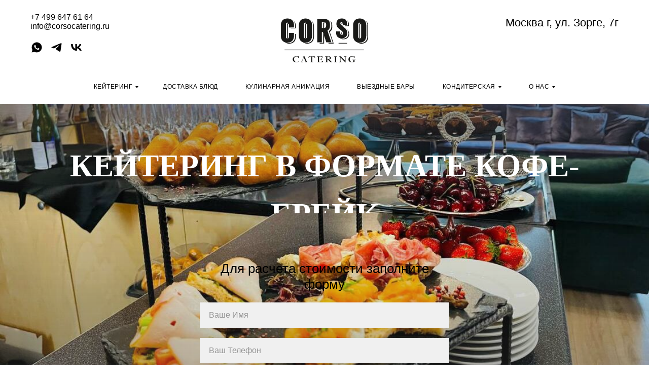

--- FILE ---
content_type: text/html; charset=UTF-8
request_url: https://corsocatering.ru/coffee-break
body_size: 91461
content:
<!DOCTYPE html> <html> <head> <meta charset="utf-8" /> <meta http-equiv="Content-Type" content="text/html; charset=utf-8" /> <meta name="viewport" content="width=device-width, initial-scale=1.0" /> <!--metatextblock--> <title>Кейтеринг в формате кофе-брейк CORSO </title> <meta name="description" content="ХОТИТЕ, ЧТОБЫ ВАШЕ МЕРОПРИЯТИЕ ПРОШЛО ИДЕАЛЬНО? CORSO CATERING — ТО, ЧТО ВАМ НУЖНО." /> <meta property="og:url" content="https://corsocatering.ru/coffee-break" /> <meta property="og:title" content="Кейтеринг в формате кофе-брейк CORSO " /> <meta property="og:description" content="ХОТИТЕ, ЧТОБЫ ВАШЕ МЕРОПРИЯТИЕ ПРОШЛО ИДЕАЛЬНО? CORSO CATERING — ТО, ЧТО ВАМ НУЖНО." /> <meta property="og:type" content="website" /> <meta property="og:image" content="https://static.tildacdn.com/tild3831-6536-4232-a361-636339386135/___1.png" /> <link rel="canonical" href="https://corsocatering.ru/coffee-break"> <!--/metatextblock--> <meta name="format-detection" content="telephone=no" /> <meta http-equiv="x-dns-prefetch-control" content="on"> <link rel="dns-prefetch" href="https://ws.tildacdn.com"> <link rel="dns-prefetch" href="https://static.tildacdn.com"> <link rel="dns-prefetch" href="https://fonts.tildacdn.com"> <link rel="shortcut icon" href="https://static.tildacdn.com/tild3230-6333-4334-a165-366361323663/favicon_1.ico" type="image/x-icon" /> <!-- Assets --> <script src="https://neo.tildacdn.com/js/tilda-fallback-1.0.min.js" async charset="utf-8"></script> <link rel="stylesheet" href="https://static.tildacdn.com/css/tilda-grid-3.0.min.css" type="text/css" media="all" onerror="this.loaderr='y';"/> <link rel="stylesheet" href="https://static.tildacdn.com/ws/project4905407/tilda-blocks-page28222858.min.css?t=1747773074" type="text/css" media="all" onerror="this.loaderr='y';" /> <link rel="stylesheet" href="https://static.tildacdn.com/css/tilda-animation-2.0.min.css" type="text/css" media="all" onerror="this.loaderr='y';" /> <link rel="stylesheet" href="https://static.tildacdn.com/css/tilda-cover-1.0.min.css" type="text/css" media="all" onerror="this.loaderr='y';" /> <link rel="stylesheet" href="https://static.tildacdn.com/css/tilda-forms-1.0.min.css" type="text/css" media="all" onerror="this.loaderr='y';" /> <link rel="stylesheet" href="https://static.tildacdn.com/css/tilda-cards-1.0.min.css" type="text/css" media="all" onerror="this.loaderr='y';" /> <link rel="stylesheet" href="https://static.tildacdn.com/css/tilda-slds-1.4.min.css" type="text/css" media="print" onload="this.media='all';" onerror="this.loaderr='y';" /> <noscript><link rel="stylesheet" href="https://static.tildacdn.com/css/tilda-slds-1.4.min.css" type="text/css" media="all" /></noscript> <link rel="stylesheet" href="https://static.tildacdn.com/css/tilda-popup-1.1.min.css" type="text/css" media="print" onload="this.media='all';" onerror="this.loaderr='y';" /> <noscript><link rel="stylesheet" href="https://static.tildacdn.com/css/tilda-popup-1.1.min.css" type="text/css" media="all" /></noscript> <link rel="stylesheet" href="https://static.tildacdn.com/css/tilda-menusub-1.0.min.css" type="text/css" media="print" onload="this.media='all';" onerror="this.loaderr='y';" /> <noscript><link rel="stylesheet" href="https://static.tildacdn.com/css/tilda-menusub-1.0.min.css" type="text/css" media="all" /></noscript> <link rel="stylesheet" href="https://static.tildacdn.com/css/tilda-catalog-1.1.min.css" type="text/css" media="print" onload="this.media='all';" onerror="this.loaderr='y';" /> <noscript><link rel="stylesheet" href="https://static.tildacdn.com/css/tilda-catalog-1.1.min.css" type="text/css" media="all" /></noscript> <link rel="stylesheet" href="https://static.tildacdn.com/css/tilda-cart-1.0.min.css" type="text/css" media="all" onerror="this.loaderr='y';" /> <link rel="stylesheet" href="https://static.tildacdn.com/css/tilda-zoom-2.0.min.css" type="text/css" media="print" onload="this.media='all';" onerror="this.loaderr='y';" /> <noscript><link rel="stylesheet" href="https://static.tildacdn.com/css/tilda-zoom-2.0.min.css" type="text/css" media="all" /></noscript> <link rel="stylesheet" type="text/css" href="/custom.css?t=1747773074"> <script type="text/javascript">TildaFonts=["167","168","169","170","1778","1779","1780","1781"];</script> <script type="text/javascript" src="https://static.tildacdn.com/js/tilda-fonts.min.js" charset="utf-8" onerror="this.loaderr='y';"></script> <script nomodule src="https://static.tildacdn.com/js/tilda-polyfill-1.0.min.js" charset="utf-8"></script> <script type="text/javascript">function t_onReady(func) {if(document.readyState!='loading') {func();} else {document.addEventListener('DOMContentLoaded',func);}}
function t_onFuncLoad(funcName,okFunc,time) {if(typeof window[funcName]==='function') {okFunc();} else {setTimeout(function() {t_onFuncLoad(funcName,okFunc,time);},(time||100));}}function t_throttle(fn,threshhold,scope) {return function() {fn.apply(scope||this,arguments);};}function t396_initialScale(t){t=document.getElementById("rec"+t);if(t){t=t.querySelector(".t396__artboard");if(t){var e,r=document.documentElement.clientWidth,a=[];if(i=t.getAttribute("data-artboard-screens"))for(var i=i.split(","),l=0;l<i.length;l++)a[l]=parseInt(i[l],10);else a=[320,480,640,960,1200];for(l=0;l<a.length;l++){var n=a[l];n<=r&&(e=n)}var o="edit"===window.allrecords.getAttribute("data-tilda-mode"),d="center"===t396_getFieldValue(t,"valign",e,a),c="grid"===t396_getFieldValue(t,"upscale",e,a),s=t396_getFieldValue(t,"height_vh",e,a),u=t396_getFieldValue(t,"height",e,a),g=!!window.opr&&!!window.opr.addons||!!window.opera||-1!==navigator.userAgent.indexOf(" OPR/");if(!o&&d&&!c&&!s&&u&&!g){for(var _=parseFloat((r/e).toFixed(3)),f=[t,t.querySelector(".t396__carrier"),t.querySelector(".t396__filter")],l=0;l<f.length;l++)f[l].style.height=Math.floor(parseInt(u,10)*_)+"px";t396_scaleInitial__getElementsToScale(t).forEach(function(t){t.style.zoom=_})}}}}function t396_scaleInitial__getElementsToScale(t){return t?Array.prototype.slice.call(t.children).filter(function(t){return t&&(t.classList.contains("t396__elem")||t.classList.contains("t396__group"))}):[]}function t396_getFieldValue(t,e,r,a){var i=a[a.length-1],l=r===i?t.getAttribute("data-artboard-"+e):t.getAttribute("data-artboard-"+e+"-res-"+r);if(!l)for(var n=0;n<a.length;n++){var o=a[n];if(!(o<=r)&&(l=o===i?t.getAttribute("data-artboard-"+e):t.getAttribute("data-artboard-"+e+"-res-"+o)))break}return l}</script> <script src="https://static.tildacdn.com/js/jquery-1.10.2.min.js" charset="utf-8" onerror="this.loaderr='y';"></script> <script src="https://static.tildacdn.com/js/tilda-scripts-3.0.min.js" charset="utf-8" defer onerror="this.loaderr='y';"></script> <script src="https://static.tildacdn.com/ws/project4905407/tilda-blocks-page28222858.min.js?t=1747773074" charset="utf-8" async onerror="this.loaderr='y';"></script> <script src="https://static.tildacdn.com/js/tilda-lazyload-1.0.min.js" charset="utf-8" async onerror="this.loaderr='y';"></script> <script src="https://static.tildacdn.com/js/tilda-animation-2.0.min.js" charset="utf-8" async onerror="this.loaderr='y';"></script> <script src="https://static.tildacdn.com/js/tilda-cover-1.0.min.js" charset="utf-8" async onerror="this.loaderr='y';"></script> <script src="https://static.tildacdn.com/js/tilda-forms-1.0.min.js" charset="utf-8" async onerror="this.loaderr='y';"></script> <script src="https://static.tildacdn.com/js/tilda-cards-1.0.min.js" charset="utf-8" async onerror="this.loaderr='y';"></script> <script src="https://static.tildacdn.com/js/tilda-slds-1.4.min.js" charset="utf-8" async onerror="this.loaderr='y';"></script> <script src="https://static.tildacdn.com/js/hammer.min.js" charset="utf-8" async onerror="this.loaderr='y';"></script> <script src="https://static.tildacdn.com/js/tilda-popup-1.0.min.js" charset="utf-8" async onerror="this.loaderr='y';"></script> <script src="https://static.tildacdn.com/js/tilda-menusub-1.0.min.js" charset="utf-8" async onerror="this.loaderr='y';"></script> <script src="https://static.tildacdn.com/js/tilda-menu-1.0.min.js" charset="utf-8" async onerror="this.loaderr='y';"></script> <script src="https://static.tildacdn.com/js/tilda-submenublocks-1.0.min.js" charset="utf-8" async onerror="this.loaderr='y';"></script> <script src="https://static.tildacdn.com/js/masonry-imagesloaded.min.js" charset="utf-8" async onerror="this.loaderr='y';"></script> <script src="https://static.tildacdn.com/js/tilda-video-1.0.min.js" charset="utf-8" async onerror="this.loaderr='y';"></script> <script src="https://static.tildacdn.com/js/tilda-t994-stories-1.0.min.js" charset="utf-8" async onerror="this.loaderr='y';"></script> <script src="https://static.tildacdn.com/js/tilda-zero-1.1.min.js" charset="utf-8" async onerror="this.loaderr='y';"></script> <script src="https://static.tildacdn.com/js/tilda-products-1.0.min.js" charset="utf-8" async onerror="this.loaderr='y';"></script> <script src="https://static.tildacdn.com/js/tilda-catalog-1.1.min.js" charset="utf-8" async onerror="this.loaderr='y';"></script> <script src="https://static.tildacdn.com/js/tilda-cart-1.0.min.js" charset="utf-8" async onerror="this.loaderr='y';"></script> <script src="https://static.tildacdn.com/js/tilda-widget-positions-1.0.min.js" charset="utf-8" async onerror="this.loaderr='y';"></script> <script src="https://static.tildacdn.com/js/tilda-video-processor-1.0.min.js" charset="utf-8" async onerror="this.loaderr='y';"></script> <script src="https://static.tildacdn.com/js/tilda-zero-forms-1.0.min.js" charset="utf-8" async onerror="this.loaderr='y';"></script> <script src="https://static.tildacdn.com/js/tilda-zoom-2.0.min.js" charset="utf-8" async onerror="this.loaderr='y';"></script> <script src="https://static.tildacdn.com/js/tilda-zero-scale-1.0.min.js" charset="utf-8" async onerror="this.loaderr='y';"></script> <script src="https://static.tildacdn.com/js/tilda-skiplink-1.0.min.js" charset="utf-8" async onerror="this.loaderr='y';"></script> <script src="https://static.tildacdn.com/js/tilda-events-1.0.min.js" charset="utf-8" async onerror="this.loaderr='y';"></script> <!-- nominify begin --><!-- Yandex.Metrika counter --> <script type="text/javascript" > (function(m,e,t,r,i,k,a){m[i]=m[i]||function(){(m[i].a=m[i].a||[]).push(arguments)}; m[i].l=1*new Date();k=e.createElement(t),a=e.getElementsByTagName(t)[0],k.async=1,k.src=r,a.parentNode.insertBefore(k,a)}) (window, document, "script", "https://mc.yandex.ru/metrika/tag.js", "ym"); ym(32151944, "init", { clickmap:true, trackLinks:true, accurateTrackBounce:true, webvisor:true, trackHash:true, ecommerce:"dataLayer" }); </script> <noscript><div><img src="https://mc.yandex.ru/watch/32151944" style="position:absolute; left:-9999px;" alt="" /></div></noscript> <!-- /Yandex.Metrika counter --><!-- nominify end --><script type="text/javascript">window.dataLayer=window.dataLayer||[];</script> <!-- VK Pixel Code --> <script type="text/javascript" data-tilda-cookie-type="advertising">setTimeout(function(){!function(){var t=document.createElement("script");t.type="text/javascript",t.async=!0,t.src="https://vk.com/js/api/openapi.js?161",t.onload=function(){VK.Retargeting.Init("VK-RTRG-1710506-5dSgr"),VK.Retargeting.Hit()},document.head.appendChild(t)}();},2000);</script> <!-- End VK Pixel Code --> <script type="text/javascript">(function() {if((/bot|google|yandex|baidu|bing|msn|duckduckbot|teoma|slurp|crawler|spider|robot|crawling|facebook/i.test(navigator.userAgent))===false&&typeof(sessionStorage)!='undefined'&&sessionStorage.getItem('visited')!=='y'&&document.visibilityState){var style=document.createElement('style');style.type='text/css';style.innerHTML='@media screen and (min-width: 980px) {.t-records {opacity: 0;}.t-records_animated {-webkit-transition: opacity ease-in-out .2s;-moz-transition: opacity ease-in-out .2s;-o-transition: opacity ease-in-out .2s;transition: opacity ease-in-out .2s;}.t-records.t-records_visible {opacity: 1;}}';document.getElementsByTagName('head')[0].appendChild(style);function t_setvisRecs(){var alr=document.querySelectorAll('.t-records');Array.prototype.forEach.call(alr,function(el) {el.classList.add("t-records_animated");});setTimeout(function() {Array.prototype.forEach.call(alr,function(el) {el.classList.add("t-records_visible");});sessionStorage.setItem("visited","y");},400);}
document.addEventListener('DOMContentLoaded',t_setvisRecs);}})();</script></head> <body class="t-body" style="margin:0;"> <!--allrecords--> <div id="allrecords" class="t-records" data-hook="blocks-collection-content-node" data-tilda-project-id="4905407" data-tilda-page-id="28222858" data-tilda-page-alias="coffee-break" data-tilda-formskey="9e7614e5dcdf4b43def38419683292dc" data-tilda-imgoptimoff="yes" data-tilda-lazy="yes" data-tilda-root-zone="com" data-tilda-project-headcode="yes"> <!--header--> <header id="t-header" class="t-records" data-hook="blocks-collection-content-node" data-tilda-project-id="4905407" data-tilda-page-id="27774707" data-tilda-page-alias="header" data-tilda-formskey="9e7614e5dcdf4b43def38419683292dc" data-tilda-imgoptimoff="yes" data-tilda-lazy="yes" data-tilda-root-zone="com" data-tilda-project-headcode="yes"> <div id="rec449986610" class="r t-rec t-screenmax-640px" style=" " data-animationappear="off" data-record-type="943" data-screen-max="640px"> <!-- t943 --> <div class="t943"> <div class="t943__buttonwrapper"> <a href="tel:+74996476164" target=""
class="t943__btn t943__btn_fixed t-btn t943__btn_hidden t-btn_md " data-appearoffset="0" data-hideoffset="150px"
style="color:#ffffff;background-color:#000000;font-weight:500;text-transform:uppercase;" data-buttonfieldset="button"> <div class="t943__btn-inner">☎ +7(499)647-61-64</div> </a> </div> </div> <script>t_onReady(function() {t_onFuncLoad('t943_init',function() {t943_init('449986610','yes');});});</script> </div> <div id="rec448632666" class="r t-rec t-rec_pt_15 t-rec_pb_15 t-screenmin-980px" style="padding-top:15px;padding-bottom:15px; " data-animationappear="off" data-record-type="770" data-screen-min="980px"> <!-- T770 --> <div id="nav448632666marker"></div> <div class="tmenu-mobile"> <div class="tmenu-mobile__container"> <div class="tmenu-mobile__text t-name t-name_md" field="menu_mob_title"><div style="font-size: 22px;" data-customstyle="yes"></div></div> <button type="button"
class="t-menuburger t-menuburger_first "
aria-label="Навигационное меню"
aria-expanded="false"> <span style="background-color:#fff;"></span> <span style="background-color:#fff;"></span> <span style="background-color:#fff;"></span> <span style="background-color:#fff;"></span> </button> <script>function t_menuburger_init(recid) {var rec=document.querySelector('#rec' + recid);if(!rec) return;var burger=rec.querySelector('.t-menuburger');if(!burger) return;var isSecondStyle=burger.classList.contains('t-menuburger_second');if(isSecondStyle&&!window.isMobile&&!('ontouchend' in document)) {burger.addEventListener('mouseenter',function() {if(burger.classList.contains('t-menuburger-opened')) return;burger.classList.remove('t-menuburger-unhovered');burger.classList.add('t-menuburger-hovered');});burger.addEventListener('mouseleave',function() {if(burger.classList.contains('t-menuburger-opened')) return;burger.classList.remove('t-menuburger-hovered');burger.classList.add('t-menuburger-unhovered');setTimeout(function() {burger.classList.remove('t-menuburger-unhovered');},300);});}
burger.addEventListener('click',function() {if(!burger.closest('.tmenu-mobile')&&!burger.closest('.t450__burger_container')&&!burger.closest('.t466__container')&&!burger.closest('.t204__burger')&&!burger.closest('.t199__js__menu-toggler')) {burger.classList.toggle('t-menuburger-opened');burger.classList.remove('t-menuburger-unhovered');}});var menu=rec.querySelector('[data-menu="yes"]');if(!menu) return;var menuLinks=menu.querySelectorAll('.t-menu__link-item');var submenuClassList=['t978__menu-link_hook','t978__tm-link','t966__tm-link','t794__tm-link','t-menusub__target-link'];Array.prototype.forEach.call(menuLinks,function(link) {link.addEventListener('click',function() {var isSubmenuHook=submenuClassList.some(function(submenuClass) {return link.classList.contains(submenuClass);});if(isSubmenuHook) return;burger.classList.remove('t-menuburger-opened');});});menu.addEventListener('clickedAnchorInTooltipMenu',function() {burger.classList.remove('t-menuburger-opened');});}
t_onReady(function() {t_onFuncLoad('t_menuburger_init',function(){t_menuburger_init('448632666');});});</script> <style>.t-menuburger{position:relative;flex-shrink:0;width:28px;height:20px;padding:0;border:none;background-color:transparent;outline:none;-webkit-transform:rotate(0deg);transform:rotate(0deg);transition:transform .5s ease-in-out;cursor:pointer;z-index:999;}.t-menuburger span{display:block;position:absolute;width:100%;opacity:1;left:0;-webkit-transform:rotate(0deg);transform:rotate(0deg);transition:.25s ease-in-out;height:3px;background-color:#000;}.t-menuburger span:nth-child(1){top:0px;}.t-menuburger span:nth-child(2),.t-menuburger span:nth-child(3){top:8px;}.t-menuburger span:nth-child(4){top:16px;}.t-menuburger__big{width:42px;height:32px;}.t-menuburger__big span{height:5px;}.t-menuburger__big span:nth-child(2),.t-menuburger__big span:nth-child(3){top:13px;}.t-menuburger__big span:nth-child(4){top:26px;}.t-menuburger__small{width:22px;height:14px;}.t-menuburger__small span{height:2px;}.t-menuburger__small span:nth-child(2),.t-menuburger__small span:nth-child(3){top:6px;}.t-menuburger__small span:nth-child(4){top:12px;}.t-menuburger-opened span:nth-child(1){top:8px;width:0%;left:50%;}.t-menuburger-opened span:nth-child(2){-webkit-transform:rotate(45deg);transform:rotate(45deg);}.t-menuburger-opened span:nth-child(3){-webkit-transform:rotate(-45deg);transform:rotate(-45deg);}.t-menuburger-opened span:nth-child(4){top:8px;width:0%;left:50%;}.t-menuburger-opened.t-menuburger__big span:nth-child(1){top:6px;}.t-menuburger-opened.t-menuburger__big span:nth-child(4){top:18px;}.t-menuburger-opened.t-menuburger__small span:nth-child(1),.t-menuburger-opened.t-menuburger__small span:nth-child(4){top:6px;}@media (hover),(min-width:0\0){.t-menuburger_first:hover span:nth-child(1){transform:translateY(1px);}.t-menuburger_first:hover span:nth-child(4){transform:translateY(-1px);}.t-menuburger_first.t-menuburger__big:hover span:nth-child(1){transform:translateY(3px);}.t-menuburger_first.t-menuburger__big:hover span:nth-child(4){transform:translateY(-3px);}}.t-menuburger_second span:nth-child(2),.t-menuburger_second span:nth-child(3){width:80%;left:20%;right:0;}@media (hover),(min-width:0\0){.t-menuburger_second.t-menuburger-hovered span:nth-child(2),.t-menuburger_second.t-menuburger-hovered span:nth-child(3){animation:t-menuburger-anim 0.3s ease-out normal forwards;}.t-menuburger_second.t-menuburger-unhovered span:nth-child(2),.t-menuburger_second.t-menuburger-unhovered span:nth-child(3){animation:t-menuburger-anim2 0.3s ease-out normal forwards;}}.t-menuburger_second.t-menuburger-opened span:nth-child(2),.t-menuburger_second.t-menuburger-opened span:nth-child(3){left:0;right:0;width:100%!important;}.t-menuburger_third span:nth-child(4){width:70%;left:unset;right:0;}@media (hover),(min-width:0\0){.t-menuburger_third:not(.t-menuburger-opened):hover span:nth-child(4){width:100%;}}.t-menuburger_third.t-menuburger-opened span:nth-child(4){width:0!important;right:50%;}.t-menuburger_fourth{height:12px;}.t-menuburger_fourth.t-menuburger__small{height:8px;}.t-menuburger_fourth.t-menuburger__big{height:18px;}.t-menuburger_fourth span:nth-child(2),.t-menuburger_fourth span:nth-child(3){top:4px;opacity:0;}.t-menuburger_fourth span:nth-child(4){top:8px;}.t-menuburger_fourth.t-menuburger__small span:nth-child(2),.t-menuburger_fourth.t-menuburger__small span:nth-child(3){top:3px;}.t-menuburger_fourth.t-menuburger__small span:nth-child(4){top:6px;}.t-menuburger_fourth.t-menuburger__small span:nth-child(2),.t-menuburger_fourth.t-menuburger__small span:nth-child(3){top:3px;}.t-menuburger_fourth.t-menuburger__small span:nth-child(4){top:6px;}.t-menuburger_fourth.t-menuburger__big span:nth-child(2),.t-menuburger_fourth.t-menuburger__big span:nth-child(3){top:6px;}.t-menuburger_fourth.t-menuburger__big span:nth-child(4){top:12px;}@media (hover),(min-width:0\0){.t-menuburger_fourth:not(.t-menuburger-opened):hover span:nth-child(1){transform:translateY(1px);}.t-menuburger_fourth:not(.t-menuburger-opened):hover span:nth-child(4){transform:translateY(-1px);}.t-menuburger_fourth.t-menuburger__big:not(.t-menuburger-opened):hover span:nth-child(1){transform:translateY(3px);}.t-menuburger_fourth.t-menuburger__big:not(.t-menuburger-opened):hover span:nth-child(4){transform:translateY(-3px);}}.t-menuburger_fourth.t-menuburger-opened span:nth-child(1),.t-menuburger_fourth.t-menuburger-opened span:nth-child(4){top:4px;}.t-menuburger_fourth.t-menuburger-opened span:nth-child(2),.t-menuburger_fourth.t-menuburger-opened span:nth-child(3){opacity:1;}@keyframes t-menuburger-anim{0%{width:80%;left:20%;right:0;}50%{width:100%;left:0;right:0;}100%{width:80%;left:0;right:20%;}}@keyframes t-menuburger-anim2{0%{width:80%;left:0;}50%{width:100%;right:0;left:0;}100%{width:80%;left:20%;right:0;}}</style> </div> </div> <style>.tmenu-mobile{background-color:#111;display:none;width:100%;top:0;z-index:990;}.tmenu-mobile_positionfixed{position:fixed;}.tmenu-mobile__text{color:#fff;}.tmenu-mobile__container{min-height:64px;padding:20px;position:relative;box-sizing:border-box;display:-webkit-flex;display:-ms-flexbox;display:flex;-webkit-align-items:center;-ms-flex-align:center;align-items:center;-webkit-justify-content:space-between;-ms-flex-pack:justify;justify-content:space-between;}.tmenu-mobile__list{display:block;}.tmenu-mobile__burgerlogo{display:inline-block;font-size:24px;font-weight:400;white-space:nowrap;vertical-align:middle;}.tmenu-mobile__imglogo{height:auto;display:block;max-width:300px!important;box-sizing:border-box;padding:0;margin:0 auto;}@media screen and (max-width:980px){.tmenu-mobile__menucontent_hidden{display:none;height:100%;}.tmenu-mobile{display:block;}}@media screen and (max-width:980px){#rec448632666 .tmenu-mobile__burgerlogo,#rec448632666 .tmenu-mobile__text{-webkit-order:1;-ms-flex-order:1;order:1;}}</style> <div id="nav448632666" class="t770 t770__positionstatic tmenu-mobile__menucontent_hidden" style=" " data-bgcolor-hex="" data-bgcolor-rgba="" data-navmarker="nav448632666marker" data-appearoffset="" data-bgopacity-two="" data-menushadow="" data-menushadow-css="" data-bgopacity="1" data-menu-items-align="" data-menu="yes"> <div class="t770__maincontainer t770__c12collumns"> <div class="t770__topwrapper" style="height:60px;"> <div class="t770__logowrapper"> <div class="t770__logowrapper2"> <div style="display: block;"> <a href="/"> <img class="t770__imglogo t770__imglogomobile"
src="https://static.tildacdn.com/tild3334-6635-4032-a263-326234613238/photo.svg"
imgfield="img" data-img-width="200px"
style="max-width: 200px; width: 200px;"
alt=""
/> </a> </div> </div> </div> <div class="t770__alladditional"> <div class="t770__leftwrapper" style="padding-left: 20px; padding-right:150px;"> <div class="t770__additionalwrapper "> <div class="t770__descr t770__additionalitem" field="descr2"><div style="font-size: 16px;" data-customstyle="yes"><p style="text-align: left;"><a href="tel:+74996476164">+7 499 647 61 64</a></p><p style="text-align: left;"><a href="mailto:info@corsocatering.ru">info@corsocatering.ru</a></p></div></div> <div class="t-sociallinks"> <ul role="list" class="t-sociallinks__wrapper" aria-label="Соц. сети"> <!-- new soclinks --><li class="t-sociallinks__item t-sociallinks__item_whatsapp"><a href="https://wa.me/79167400280" target="_blank" rel="nofollow" aria-label="whatsapp" style="width: 25px; height: 25px;"><svg class="t-sociallinks__svg" role="presentation" width=25px height=25px viewBox="0 0 100 100" fill="none"
xmlns="http://www.w3.org/2000/svg"> <path fill-rule="evenodd" clip-rule="evenodd"
d="M50.168 10C60.8239 10.004 70.8257 14.1522 78.346 21.6819C85.8676 29.2114 90.0066 39.2185 90 49.8636C89.9906 71.8252 72.1203 89.6956 50.1668 89.6956H50.1508C43.4852 89.6929 36.9338 88.0208 31.1162 84.8468L10 90.3853L15.6516 69.7437C12.1665 63.7042 10.3323 56.851 10.3349 49.8304C10.343 27.8676 28.2134 10 50.168 10V10ZM61.5376 54.7631C62.4507 55.0954 67.3433 57.5023 68.3389 58.0009C68.5313 58.0971 68.7113 58.1842 68.8784 58.265C69.5753 58.602 70.0458 58.8296 70.2462 59.1651C70.4947 59.5799 70.4947 61.5736 69.6654 63.8982C68.8359 66.2229 64.8605 68.3442 62.9478 68.63C61.2319 68.8865 59.0627 68.9928 56.6782 68.2353C55.2322 67.7767 53.3794 67.1653 51.0041 66.1392C41.6698 62.1082 35.3628 53.06 34.1747 51.3556C34.0919 51.2368 34.0341 51.1538 34.0017 51.1106L33.9981 51.1056C33.486 50.4243 29.9372 45.7022 29.9372 40.8149C29.9372 36.2325 32.1873 33.8303 33.2244 32.7232C33.2961 32.6467 33.3619 32.5763 33.4208 32.5118C34.3341 31.5149 35.412 31.2664 36.0751 31.2664C36.7385 31.2664 37.4029 31.2717 37.9826 31.301C38.0541 31.3046 38.1286 31.304 38.2056 31.3037C38.786 31.3001 39.5087 31.2957 40.2221 33.0089C40.4976 33.6707 40.9012 34.653 41.3265 35.6882C42.1818 37.7702 43.1251 40.066 43.2912 40.399C43.5397 40.8974 43.7058 41.4782 43.3736 42.1427C43.323 42.2436 43.2763 42.3387 43.2318 42.4295C42.9831 42.9364 42.7995 43.3104 42.378 43.8029C42.2125 43.9963 42.0413 44.2045 41.8703 44.4131C41.5273 44.8309 41.1842 45.2488 40.8853 45.5467C40.387 46.0425 39.8686 46.5808 40.4493 47.5777C41.0303 48.5731 43.028 51.8323 45.9867 54.472C49.1661 57.3091 51.93 58.5078 53.3318 59.1157C53.6058 59.2346 53.8279 59.3308 53.9907 59.4124C54.9849 59.9109 55.5658 59.8284 56.1465 59.1637C56.7274 58.4993 58.6347 56.2583 59.298 55.2615C59.9612 54.2646 60.6259 54.4307 61.5376 54.7631V54.7631Z"
fill="#000000" /> </svg></a></li>&nbsp;<li class="t-sociallinks__item t-sociallinks__item_telegram"><a href="https://t.me/corsosales" target="_blank" rel="nofollow" aria-label="telegram" style="width: 25px; height: 25px;"><svg class="t-sociallinks__svg" role="presentation" width=25px height=25px viewBox="0 0 100 100" fill="none"
xmlns="http://www.w3.org/2000/svg"> <path
d="M83.1797 17.5886C83.1797 17.5886 90.5802 14.7028 89.9635 21.711C89.758 24.5968 87.9079 34.6968 86.4688 45.6214L81.5351 77.9827C81.5351 77.9827 81.124 82.7235 77.4237 83.548C73.7233 84.3724 68.173 80.6623 67.145 79.8378C66.3227 79.2195 51.7273 69.9438 46.5878 65.4092C45.1488 64.1724 43.5042 61.6989 46.7934 58.8132L68.3785 38.201C70.8454 35.7274 73.3122 29.956 63.0336 36.9642L34.2535 56.5459C34.2535 56.5459 30.9644 58.6071 24.7973 56.752L11.4351 52.6295C11.4351 52.6295 6.50135 49.5377 14.9298 46.4457C35.4871 36.7579 60.7724 26.864 83.1797 17.5886Z"
fill="#000000" /> </svg></a></li>&nbsp;<li class="t-sociallinks__item t-sociallinks__item_vk"><a href="https://vk.com/corso_catering" target="_blank" rel="nofollow" aria-label="vk" style="width: 25px; height: 25px;"><svg class="t-sociallinks__svg" role="presentation" width=25px height=25px viewBox="0 0 100 100" fill="none"
xmlns="http://www.w3.org/2000/svg"> <path
d="M53.7512 76.4147C25.0516 76.4147 8.68207 56.7395 8 24H22.376C22.8482 48.03 33.4463 58.2086 41.8411 60.3073V24H55.3782V44.7245C63.668 43.8326 72.3765 34.3885 75.3146 24H88.8514C86.5954 36.802 77.1513 46.2461 70.4355 50.1287C77.1513 53.2767 87.9076 61.5141 92 76.4147H77.0988C73.8983 66.446 65.9241 58.7333 55.3782 57.684V76.4147H53.7512Z"
fill="#000000" /> </svg></a></li><!-- /new soclinks --> </ul> </div> </div> </div> <div class="t770__rightwrapper" style="padding-right: 20px; padding-left:150px;"> <div class="t770__additionalwrapper "> <div class="t770__descr t770__additionalitem" field="descr"><div style="font-size: 22px;" data-customstyle="yes"><p style="text-align: right;">Москва г, ул. Зорге, 7г</p></div></div> </div> </div> </div> </div> </div> </div> <style>@media screen and (max-width:980px){#rec448632666 .t770__leftcontainer{padding:20px;}#rec448632666 .t770__imglogo{padding:20px 0;}#rec448632666 .t770__mobile_text{left:unset;right:20px;text-align:right;}#rec448632666 .t770__mobile_burger{left:20px;right:unset;}}</style> <script>t_onReady(function() {t_onFuncLoad('t770_init',function() {t770_init('448632666');});t_onFuncLoad('t_menu__interactFromKeyboard',function() {t_menu__interactFromKeyboard('448632666');});});</script> <style>#rec448632666 .t-menu__link-item{}@supports (overflow:-webkit-marquee) and (justify-content:inherit){#rec448632666 .t-menu__link-item,#rec448632666 .t-menu__link-item.t-active{opacity:1 !important;}}</style> <style> #rec448632666 .t770__list_item > a.t-menu__link-item{font-weight:600;text-transform:uppercase;letter-spacing:0.5px;}</style> </div> <div id="rec450926255" class="r t-rec t-rec_pt_45 t-screenmin-980px" style="padding-top:45px; " data-animationappear="off" data-record-type="258" data-screen-min="980px"> <!-- T229 --> <div id="nav450926255marker"></div> <div id="nav450926255" class="t229 t229__positionstatic " style=" height:70px; " data-bgcolor-hex="" data-bgcolor-rgba="" data-navmarker="nav450926255marker" data-appearoffset="" data-bgopacity="1" data-menu="yes" data-menushadow="" data-menushadow-css=""> <div class="t229__maincontainer t229__c12collumns" style="height:70px;"> <div class="t229__padding40px"></div> <nav class="t229__centerside"> <ul role="list" class="t-menu__list uppercase"> <li class="t229__list_item" 
style="padding:0 25px 0 0;"> <a class="t-menu__link-item"
href="#submenu:about" data-menu-submenu-hook="">
Кейтеринг</a> </li> <li class="t229__list_item" 
style="padding:0 25px;"> <a class="t-menu__link-item"
href="/dostavka" data-menu-submenu-hook="">
Доставка блюд</a> </li> <li class="t229__list_item" 
style="padding:0 25px;"> <a class="t-menu__link-item"
href="/stantsii" data-menu-submenu-hook="">
Кулинарная Анимация </a> </li> <li class="t229__list_item" 
style="padding:0 25px;"> <a class="t-menu__link-item"
href="/bars" data-menu-submenu-hook="">
Выездные Бары</a> </li> <li class="t229__list_item" 
style="padding:0 25px;"> <a class="t-menu__link-item"
href=""
aria-expanded="false" role="button" data-menu-submenu-hook="link_sub5_450926255">
Кондитерская</a> <div class="t-menusub" data-submenu-hook="link_sub5_450926255" data-submenu-margin="15px" data-add-submenu-arrow="on"> <div class="t-menusub__menu"> <div class="t-menusub__content"> <ul role="list" class="t-menusub__list"> <li class="t-menusub__list-item t-name t-name_xs"> <a class="t-menusub__link-item t-name t-name_xs"
href="/cakes#kulichi" data-menu-item-number="5">Куличи</a> </li> <li class="t-menusub__list-item t-name t-name_xs"> <a class="t-menusub__link-item t-name t-name_xs"
href="/cakes#cakes" data-menu-item-number="5">Готовые торты</a> </li> <li class="t-menusub__list-item t-name t-name_xs"> <a class="t-menusub__link-item t-name t-name_xs"
href="/cakes#sets" data-menu-item-number="5">Наборы десертов</a> </li> <li class="t-menusub__list-item t-name t-name_xs"> <a class="t-menusub__link-item t-name t-name_xs"
href="/sladkie-stantsii" data-menu-item-number="5">Сладкая анимация</a> </li> <li class="t-menusub__list-item t-name t-name_xs"> <a class="t-menusub__link-item t-name t-name_xs"
href="/torti-ot-corso" data-menu-item-number="5">Торты на заказ</a> </li> </ul> </div> </div> </div> </li> <li class="t229__list_item" 
style="padding:0 0 0 25px;"> <a class="t-menu__link-item"
href=""
aria-expanded="false" role="button" data-menu-submenu-hook="link_sub6_450926255">
О нас</a> <div class="t-menusub" data-submenu-hook="link_sub6_450926255" data-submenu-margin="15px" data-add-submenu-arrow="on"> <div class="t-menusub__menu"> <div class="t-menusub__content"> <ul role="list" class="t-menusub__list"> <li class="t-menusub__list-item t-name t-name_xs"> <a class="t-menusub__link-item t-name t-name_xs"
href="#about" data-menu-item-number="6">Признание</a> </li> <li class="t-menusub__list-item t-name t-name_xs"> <a class="t-menusub__link-item t-name t-name_xs"
href="#team" data-menu-item-number="6">Команда</a> </li> <li class="t-menusub__list-item t-name t-name_xs"> <a class="t-menusub__link-item t-name t-name_xs"
href="#portfolio" data-menu-item-number="6">Портфолио</a> </li> <li class="t-menusub__list-item t-name t-name_xs"> <a class="t-menusub__link-item t-name t-name_xs"
href="#contacts" data-menu-item-number="6">Контакты</a> </li> </ul> </div> </div> </div> </li> </ul> </nav> <div class="t229__padding40px"></div> </div> </div> <script>t_onReady(function() {var rec=document.querySelector('#rec450926255');if(!rec) return;var burger=rec.querySelector('.t-menuburger');if(burger) {t_onFuncLoad('t_menu__createMobileMenu',function() {t_menu__createMobileMenu('450926255','.t229');});}
t_onFuncLoad('t_menu__highlightActiveLinks',function() {t_menu__highlightActiveLinks('.t229__list_item a');});rec.querySelector('.t229').classList.remove('t229__beforeready');});</script> <script>t_onReady(function() {t_onFuncLoad('t_menu__setBGcolor',function() {t_menu__setBGcolor('450926255','.t229');window.addEventListener('load',function() {t_menu__setBGcolor('450926255','.t229');});window.addEventListener('resize',t_throttle(function() {t_menu__setBGcolor('450926255','.t229');}));});t_onFuncLoad('t_menu__interactFromKeyboard',function() {t_menu__interactFromKeyboard('450926255');});});</script> <style>#rec450926255 .t-menu__link-item{}@supports (overflow:-webkit-marquee) and (justify-content:inherit){#rec450926255 .t-menu__link-item,#rec450926255 .t-menu__link-item.t-active{opacity:1 !important;}}</style> <script>t_onReady(function() {setTimeout(function(){t_onFuncLoad('t_menusub_init',function() {t_menusub_init('450926255');});},500);});</script> <style>@media screen and (max-width:980px){#rec450926255 .t-menusub__menu .t-menusub__link-item{color:#000000 !important;}#rec450926255 .t-menusub__menu .t-menusub__link-item.t-active{color:#000000 !important;}}@media screen and (min-width:981px){#rec450926255 .t-menusub__menu{text-align:left;max-width:250px;}}</style> <style> #rec450926255 a.t-menusub__link-item{font-size:14px;font-weight:400;font-family:'CirceRounded';}</style> <style> #rec450926255 .t229__list_item .t-menu__link-item{font-size:12px;font-weight:400;text-transform:uppercase;letter-spacing:0.5px;}</style> </div> <div id="rec455890929" class="r t-rec t-rec_pt_0 t-screenmax-980px" style="padding-top:0px; " data-animationappear="off" data-record-type="327" data-screen-max="980px"> <!-- T282 --> <div id="nav455890929marker"></div> <div id="nav455890929" class="t282 " data-menu="yes" data-appearoffset=""> <div class="t282__container t282__closed t282__positionstatic" style=""> <div class="t282__container__bg" style="" data-bgcolor-hex="" data-bgcolor-rgba="" data-navmarker="nav455890929marker" data-appearoffset="" data-bgopacity="1" data-menushadow="" data-menushadow-css=""></div> <div class="t282__container__bg_opened" style=";"></div> <div class="t282__menu__content t282__col-12"> <div class="t282__logo__container" style="min-height:70px;"> <div class="t282__logo__content"> <a class="t282__logo" href="/"> <img class="t282__logo__img"
src="https://static.tildacdn.com/tild3334-6635-4032-a263-326234613238/photo.svg"
style="height: 70px;"
imgfield="img"
alt=""> </a> </div> </div> <button type="button"
class="t-menuburger t-menuburger_first "
aria-label="Навигационное меню"
aria-expanded="false"> <span style="background-color:#000000;"></span> <span style="background-color:#000000;"></span> <span style="background-color:#000000;"></span> <span style="background-color:#000000;"></span> </button> <script>function t_menuburger_init(recid) {var rec=document.querySelector('#rec' + recid);if(!rec) return;var burger=rec.querySelector('.t-menuburger');if(!burger) return;var isSecondStyle=burger.classList.contains('t-menuburger_second');if(isSecondStyle&&!window.isMobile&&!('ontouchend' in document)) {burger.addEventListener('mouseenter',function() {if(burger.classList.contains('t-menuburger-opened')) return;burger.classList.remove('t-menuburger-unhovered');burger.classList.add('t-menuburger-hovered');});burger.addEventListener('mouseleave',function() {if(burger.classList.contains('t-menuburger-opened')) return;burger.classList.remove('t-menuburger-hovered');burger.classList.add('t-menuburger-unhovered');setTimeout(function() {burger.classList.remove('t-menuburger-unhovered');},300);});}
burger.addEventListener('click',function() {if(!burger.closest('.tmenu-mobile')&&!burger.closest('.t450__burger_container')&&!burger.closest('.t466__container')&&!burger.closest('.t204__burger')&&!burger.closest('.t199__js__menu-toggler')) {burger.classList.toggle('t-menuburger-opened');burger.classList.remove('t-menuburger-unhovered');}});var menu=rec.querySelector('[data-menu="yes"]');if(!menu) return;var menuLinks=menu.querySelectorAll('.t-menu__link-item');var submenuClassList=['t978__menu-link_hook','t978__tm-link','t966__tm-link','t794__tm-link','t-menusub__target-link'];Array.prototype.forEach.call(menuLinks,function(link) {link.addEventListener('click',function() {var isSubmenuHook=submenuClassList.some(function(submenuClass) {return link.classList.contains(submenuClass);});if(isSubmenuHook) return;burger.classList.remove('t-menuburger-opened');});});menu.addEventListener('clickedAnchorInTooltipMenu',function() {burger.classList.remove('t-menuburger-opened');});}
t_onReady(function() {t_onFuncLoad('t_menuburger_init',function(){t_menuburger_init('455890929');});});</script> <style>.t-menuburger{position:relative;flex-shrink:0;width:28px;height:20px;padding:0;border:none;background-color:transparent;outline:none;-webkit-transform:rotate(0deg);transform:rotate(0deg);transition:transform .5s ease-in-out;cursor:pointer;z-index:999;}.t-menuburger span{display:block;position:absolute;width:100%;opacity:1;left:0;-webkit-transform:rotate(0deg);transform:rotate(0deg);transition:.25s ease-in-out;height:3px;background-color:#000;}.t-menuburger span:nth-child(1){top:0px;}.t-menuburger span:nth-child(2),.t-menuburger span:nth-child(3){top:8px;}.t-menuburger span:nth-child(4){top:16px;}.t-menuburger__big{width:42px;height:32px;}.t-menuburger__big span{height:5px;}.t-menuburger__big span:nth-child(2),.t-menuburger__big span:nth-child(3){top:13px;}.t-menuburger__big span:nth-child(4){top:26px;}.t-menuburger__small{width:22px;height:14px;}.t-menuburger__small span{height:2px;}.t-menuburger__small span:nth-child(2),.t-menuburger__small span:nth-child(3){top:6px;}.t-menuburger__small span:nth-child(4){top:12px;}.t-menuburger-opened span:nth-child(1){top:8px;width:0%;left:50%;}.t-menuburger-opened span:nth-child(2){-webkit-transform:rotate(45deg);transform:rotate(45deg);}.t-menuburger-opened span:nth-child(3){-webkit-transform:rotate(-45deg);transform:rotate(-45deg);}.t-menuburger-opened span:nth-child(4){top:8px;width:0%;left:50%;}.t-menuburger-opened.t-menuburger__big span:nth-child(1){top:6px;}.t-menuburger-opened.t-menuburger__big span:nth-child(4){top:18px;}.t-menuburger-opened.t-menuburger__small span:nth-child(1),.t-menuburger-opened.t-menuburger__small span:nth-child(4){top:6px;}@media (hover),(min-width:0\0){.t-menuburger_first:hover span:nth-child(1){transform:translateY(1px);}.t-menuburger_first:hover span:nth-child(4){transform:translateY(-1px);}.t-menuburger_first.t-menuburger__big:hover span:nth-child(1){transform:translateY(3px);}.t-menuburger_first.t-menuburger__big:hover span:nth-child(4){transform:translateY(-3px);}}.t-menuburger_second span:nth-child(2),.t-menuburger_second span:nth-child(3){width:80%;left:20%;right:0;}@media (hover),(min-width:0\0){.t-menuburger_second.t-menuburger-hovered span:nth-child(2),.t-menuburger_second.t-menuburger-hovered span:nth-child(3){animation:t-menuburger-anim 0.3s ease-out normal forwards;}.t-menuburger_second.t-menuburger-unhovered span:nth-child(2),.t-menuburger_second.t-menuburger-unhovered span:nth-child(3){animation:t-menuburger-anim2 0.3s ease-out normal forwards;}}.t-menuburger_second.t-menuburger-opened span:nth-child(2),.t-menuburger_second.t-menuburger-opened span:nth-child(3){left:0;right:0;width:100%!important;}.t-menuburger_third span:nth-child(4){width:70%;left:unset;right:0;}@media (hover),(min-width:0\0){.t-menuburger_third:not(.t-menuburger-opened):hover span:nth-child(4){width:100%;}}.t-menuburger_third.t-menuburger-opened span:nth-child(4){width:0!important;right:50%;}.t-menuburger_fourth{height:12px;}.t-menuburger_fourth.t-menuburger__small{height:8px;}.t-menuburger_fourth.t-menuburger__big{height:18px;}.t-menuburger_fourth span:nth-child(2),.t-menuburger_fourth span:nth-child(3){top:4px;opacity:0;}.t-menuburger_fourth span:nth-child(4){top:8px;}.t-menuburger_fourth.t-menuburger__small span:nth-child(2),.t-menuburger_fourth.t-menuburger__small span:nth-child(3){top:3px;}.t-menuburger_fourth.t-menuburger__small span:nth-child(4){top:6px;}.t-menuburger_fourth.t-menuburger__small span:nth-child(2),.t-menuburger_fourth.t-menuburger__small span:nth-child(3){top:3px;}.t-menuburger_fourth.t-menuburger__small span:nth-child(4){top:6px;}.t-menuburger_fourth.t-menuburger__big span:nth-child(2),.t-menuburger_fourth.t-menuburger__big span:nth-child(3){top:6px;}.t-menuburger_fourth.t-menuburger__big span:nth-child(4){top:12px;}@media (hover),(min-width:0\0){.t-menuburger_fourth:not(.t-menuburger-opened):hover span:nth-child(1){transform:translateY(1px);}.t-menuburger_fourth:not(.t-menuburger-opened):hover span:nth-child(4){transform:translateY(-1px);}.t-menuburger_fourth.t-menuburger__big:not(.t-menuburger-opened):hover span:nth-child(1){transform:translateY(3px);}.t-menuburger_fourth.t-menuburger__big:not(.t-menuburger-opened):hover span:nth-child(4){transform:translateY(-3px);}}.t-menuburger_fourth.t-menuburger-opened span:nth-child(1),.t-menuburger_fourth.t-menuburger-opened span:nth-child(4){top:4px;}.t-menuburger_fourth.t-menuburger-opened span:nth-child(2),.t-menuburger_fourth.t-menuburger-opened span:nth-child(3){opacity:1;}@keyframes t-menuburger-anim{0%{width:80%;left:20%;right:0;}50%{width:100%;left:0;right:0;}100%{width:80%;left:0;right:20%;}}@keyframes t-menuburger-anim2{0%{width:80%;left:0;}50%{width:100%;right:0;left:0;}100%{width:80%;left:20%;right:0;}}</style> </div> </div> <div class="t282__menu__container t282__closed"> <div class="t282__menu__wrapper" style=";"> <div class="t282__menu"> <nav> <ul role="list" class="t282__menu__items t-menu__list"> <li class="t282__menu__item"> <a class="t282__menu__link t-heading t-heading_md t-menu__link-item"
href="#submenu:about" data-menu-submenu-hook="">
Кейтеринг
</a> </li> <li class="t282__menu__item"> <a class="t282__menu__link t-heading t-heading_md t-menu__link-item"
href="/dostavka" data-menu-submenu-hook="">
Доставка блюд
</a> </li> <li class="t282__menu__item"> <a class="t282__menu__link t-heading t-heading_md t-menu__link-item"
href="/stantsii" data-menu-submenu-hook="">
Кулинарная Анимация
</a> </li> <li class="t282__menu__item"> <a class="t282__menu__link t-heading t-heading_md t-menu__link-item"
href="/bars" data-menu-submenu-hook="">
Выездные Бары
</a> </li> <li class="t282__menu__item"> <a class="t282__menu__link t-heading t-heading_md t-menu__link-item t282__menu__link_submenu"
href=""
aria-expanded="false" role="button" data-menu-submenu-hook="link_sub5_455890929">
Кондитерская
</a> <div class="t-menusub" data-submenu-hook="link_sub5_455890929" data-submenu-margin="15px" data-add-submenu-arrow="on"> <div class="t-menusub__menu"> <div class="t-menusub__content"> <ul role="list" class="t-menusub__list"> <li class="t-menusub__list-item t-name t-name_xs"> <a class="t-menusub__link-item t-name t-name_xs"
href="/torti-ot-corso" data-menu-item-number="5">Торты</a> </li> <li class="t-menusub__list-item t-name t-name_xs"> <a class="t-menusub__link-item t-name t-name_xs"
href="/sladkie-stantsii" data-menu-item-number="5">Сладкая анимация</a> </li> <li class="t-menusub__list-item t-name t-name_xs"> <a class="t-menusub__link-item t-name t-name_xs"
href="/desertnie-nabori" data-menu-item-number="5">Наборы десертов</a> </li> </ul> </div> </div> </div> </li> <li class="t282__menu__item"> <a class="t282__menu__link t-heading t-heading_md t-menu__link-item t282__menu__link_submenu"
href=""
aria-expanded="false" role="button" data-menu-submenu-hook="link_sub6_455890929">
О нас
</a> <div class="t-menusub" data-submenu-hook="link_sub6_455890929" data-submenu-margin="15px" data-add-submenu-arrow="on"> <div class="t-menusub__menu"> <div class="t-menusub__content"> <ul role="list" class="t-menusub__list"> <li class="t-menusub__list-item t-name t-name_xs"> <a class="t-menusub__link-item t-name t-name_xs"
href="#about" data-menu-item-number="6">Признание</a> </li> <li class="t-menusub__list-item t-name t-name_xs"> <a class="t-menusub__link-item t-name t-name_xs"
href="#team" data-menu-item-number="6">Команда</a> </li> <li class="t-menusub__list-item t-name t-name_xs"> <a class="t-menusub__link-item t-name t-name_xs"
href="#portfolio" data-menu-item-number="6">Портфолио</a> </li> <li class="t-menusub__list-item t-name t-name_xs"> <a class="t-menusub__link-item t-name t-name_xs"
href="#contacts" data-menu-item-number="6">Контакты</a> </li> </ul> </div> </div> </div> </li> </ul> </nav> <div class="t282__descr t-descr t-descr__xxs"><div style="font-size:18px;" data-customstyle="yes"><p style="text-align: center;"><a href="tel:+74996476164" style="color: rgb(0, 0, 0);">+7 499 647 61 64</a></p><p style="text-align: center;"><a href="mailto:info@corsocatering.ru" style="color: rgb(0, 0, 0);">info@corsocatering.ru</a></p></div></div> <div class="t-sociallinks"> <ul role="list" class="t-sociallinks__wrapper" aria-label="Соц. сети"> <!-- new soclinks --><li class="t-sociallinks__item t-sociallinks__item_telegram"><a href="https://t.me/corsosales" target="_blank" rel="nofollow" aria-label="telegram" style="width: 30px; height: 30px;"><svg class="t-sociallinks__svg" role="presentation" width=30px height=30px viewBox="0 0 100 100" fill="none"
xmlns="http://www.w3.org/2000/svg"> <path fill-rule="evenodd" clip-rule="evenodd"
d="M50 100c27.614 0 50-22.386 50-50S77.614 0 50 0 0 22.386 0 50s22.386 50 50 50Zm21.977-68.056c.386-4.38-4.24-2.576-4.24-2.576-3.415 1.414-6.937 2.85-10.497 4.302-11.04 4.503-22.444 9.155-32.159 13.734-5.268 1.932-2.184 3.864-2.184 3.864l8.351 2.577c3.855 1.16 5.91-.129 5.91-.129l17.988-12.238c6.424-4.38 4.882-.773 3.34.773l-13.49 12.882c-2.056 1.804-1.028 3.35-.129 4.123 2.55 2.249 8.82 6.364 11.557 8.16.712.467 1.185.778 1.292.858.642.515 4.111 2.834 6.424 2.319 2.313-.516 2.57-3.479 2.57-3.479l3.083-20.226c.462-3.511.993-6.886 1.417-9.582.4-2.546.705-4.485.767-5.362Z"
fill="#000000" /> </svg></a></li>&nbsp;<li class="t-sociallinks__item t-sociallinks__item_whatsapp"><a href="https://wa.me/79167400280" target="_blank" rel="nofollow" aria-label="whatsapp" style="width: 30px; height: 30px;"><svg class="t-sociallinks__svg" role="presentation" width=30px height=30px viewBox="0 0 100 100" fill="none"
xmlns="http://www.w3.org/2000/svg"> <path fill-rule="evenodd" clip-rule="evenodd"
d="M50 100C77.6142 100 100 77.6142 100 50C100 22.3858 77.6142 0 50 0C22.3858 0 0 22.3858 0 50C0 77.6142 22.3858 100 50 100ZM69.7626 28.9928C64.6172 23.841 57.7739 21.0027 50.4832 21C35.4616 21 23.2346 33.2252 23.2292 48.2522C23.2274 53.0557 24.4823 57.7446 26.8668 61.8769L23 76L37.4477 72.2105C41.4282 74.3822 45.9107 75.5262 50.4714 75.528H50.4823C65.5029 75.528 77.7299 63.301 77.7363 48.2749C77.7408 40.9915 74.9089 34.1446 69.7626 28.9928ZM62.9086 53.9588C62.2274 53.6178 58.8799 51.9708 58.2551 51.7435C57.6313 51.5161 57.1766 51.4024 56.7228 52.0845C56.269 52.7666 54.964 54.2998 54.5666 54.7545C54.1692 55.2092 53.7718 55.2656 53.0915 54.9246C52.9802 54.8688 52.8283 54.803 52.6409 54.7217C51.6819 54.3057 49.7905 53.4855 47.6151 51.5443C45.5907 49.7382 44.2239 47.5084 43.8265 46.8272C43.4291 46.1452 43.7837 45.7769 44.1248 45.4376C44.3292 45.2338 44.564 44.9478 44.7987 44.662C44.9157 44.5194 45.0328 44.3768 45.146 44.2445C45.4345 43.9075 45.56 43.6516 45.7302 43.3049C45.7607 43.2427 45.7926 43.1776 45.8272 43.1087C46.0545 42.654 45.9409 42.2565 45.7708 41.9155C45.6572 41.6877 45.0118 40.1167 44.4265 38.6923C44.1355 37.984 43.8594 37.3119 43.671 36.8592C43.1828 35.687 42.6883 35.69 42.2913 35.6924C42.2386 35.6928 42.1876 35.6931 42.1386 35.6906C41.7421 35.6706 41.2874 35.667 40.8336 35.667C40.3798 35.667 39.6423 35.837 39.0175 36.5191C38.9773 36.5631 38.9323 36.6111 38.8834 36.6633C38.1738 37.4209 36.634 39.0648 36.634 42.2002C36.634 45.544 39.062 48.7748 39.4124 49.2411L39.415 49.2444C39.4371 49.274 39.4767 49.3309 39.5333 49.4121C40.3462 50.5782 44.6615 56.7691 51.0481 59.5271C52.6732 60.2291 53.9409 60.6475 54.9303 60.9612C56.5618 61.4796 58.046 61.4068 59.22 61.2313C60.5286 61.0358 63.2487 59.5844 63.8161 57.9938C64.3836 56.4033 64.3836 55.0392 64.2136 54.7554C64.0764 54.5258 63.7545 54.3701 63.2776 54.1395C63.1633 54.0843 63.0401 54.0247 62.9086 53.9588Z"
fill="#000000" /> </svg></a></li>&nbsp;<li class="t-sociallinks__item t-sociallinks__item_vkmessenger"><a href="https://vk.com/im?sel=-211155494" target="_blank" rel="nofollow" aria-label="vkmessenger" style="width: 30px; height: 30px;"><svg class="t-sociallinks__svg" role="presentation" width=30px height=30px viewBox="0 0 100 100" fill="none" xmlns="http://www.w3.org/2000/svg"> <path fill-rule="evenodd" clip-rule="evenodd" d="M50 100c27.614 0 50-22.386 50-50S77.614 0 50 0 0 22.386 0 50s22.386 50 50 50Zm-5.08-76.414a48.135 48.135 0 0 0 2.187-.422c.324-.08 1.735-.153 3.134-.163 2.047-.013 3.002.067 4.89.41 7.843 1.428 13.918 5.42 18.472 12.135 1.99 2.934 3.603 7.076 4.066 10.44.313 2.276.265 7.758-.084 9.632-.373 2.006-1.503 5.362-2.424 7.2-2.132 4.25-5.556 8.135-9.378 10.638-1.183.774-3.108 1.843-3.838 2.13-.324.127-.669.291-.766.364-.387.29-3.382 1.191-5.337 1.604-1.807.382-2.488.44-5.279.445-2.862.007-3.437-.042-5.395-.455-3.863-.814-7.02-2.082-9.589-3.85-.587-.404-1.059-.363-4.407.381-3.654.812-4.57.94-4.88.682-.382-.316-.335-.8.4-4.153.749-3.409.938-4.215.702-4.867-.082-.227-.216-.436-.397-.731-2.693-4.394-3.984-9.062-3.997-14.46-.012-4.75.867-8.55 2.898-12.526.727-1.424 2.002-3.481 2.66-4.293.753-.927 4.735-4.855 5.312-5.24 2.412-1.604 2.967-1.933 4.722-2.79 1.91-.934 4.466-1.787 6.329-2.11Zm-4.47 22.33c-.949-2.514-1.303-3.314-1.605-3.615-.316-.317-.585-.352-3.088-.4-2.973-.058-3.103-.022-3.396.94-.119.39.636 3.353.932 3.657a.624.624 0 0 1 .156.375c0 .21.655 1.726 1.42 3.283.396.807 2.79 4.884 2.955 5.034.051.047.547.692 1.102 1.433 1.524 2.037 3.773 4.03 5.762 5.105 1.877 1.015 4.904 1.58 7.043 1.312 1.52-.19 1.615-.358 1.615-2.881 0-3.283.375-3.786 2.166-2.903.73.36 3.253 2.726 4.916 4.61.417.473.924.947 1.127 1.054.385.204 5.693.285 6.19.094.496-.19.516-1.17.043-2.138-.546-1.117-2.396-3.43-4.437-5.55-1.08-1.121-1.575-1.76-1.575-2.033 0-.34.841-1.897 1.161-2.15.107-.084.956-1.339 1.282-1.893.094-.16.636-1.07 1.204-2.023 1.464-2.455 1.755-3.08 1.864-4.002.088-.74.057-.84-.335-1.097-.367-.24-.822-.275-3.044-.228-2.49.051-2.631.073-3.043.46-.237.223-.479.565-.536.758-.168.565-1.947 4.025-2.2 4.278-.127.127-.23.305-.23.397 0 .281-1.514 2.377-2.339 3.24-.903.943-1.416 1.2-1.888.947-.31-.165-.326-.399-.329-4.679-.002-3.293-.06-4.617-.216-4.926l-.213-.421H45.35l-.25.447c-.24.425-.219.501.414 1.518l.666 1.07v4.3c0 4.29 0 4.3-.367 4.352-.5.07-1.505-.864-2.465-2.296-.797-1.188-2.506-4.389-2.898-5.429Z" fill="#000000"/> </svg></a></li><!-- /new soclinks --> </ul> </div> </div> </div> </div> <div class="t282__overlay t282__closed"></div> </div> <script>t_onReady(function() {var wrapperBlock=document.querySelector('#rec455890929 .t282');if(!wrapperBlock) return;t_onFuncLoad('t282_showMenu',function() {t282_showMenu('455890929');});t_onFuncLoad('t282_changeSize',function() {t282_changeSize('455890929');});t_onFuncLoad('t282_highlight',function() {t282_highlight();});});t_onFuncLoad('t282_changeSize',function() {window.addEventListener('resize',t_throttle(function() {t282_changeSize('455890929');}));});</script> <style>#rec455890929 .t-menu__link-item{}@supports (overflow:-webkit-marquee) and (justify-content:inherit){#rec455890929 .t-menu__link-item,#rec455890929 .t-menu__link-item.t-active{opacity:1 !important;}}</style> <script>t_onReady(function() {setTimeout(function(){t_onFuncLoad('t_menusub_init',function() {t_menusub_init('455890929');});},500);});</script> <style>@media screen and (max-width:980px){#rec455890929 .t-menusub__menu .t-menusub__link-item{color:#000000 !important;}#rec455890929 .t-menusub__menu .t-menusub__link-item.t-active{color:#000000 !important;}}@media screen and (min-width:981px){#rec455890929 .t-menusub__menu{text-align:left;max-width:250px;}}</style> <style> #rec455890929 a.t-menusub__link-item{font-size:14px;font-weight:400;font-family:'CirceRounded';}</style> <style> #rec455890929 a.t282__menu__link{font-size:12px;color:#000000;font-weight:400;text-transform:uppercase;letter-spacing:0.5px;}</style> </div> <div id="rec556034744" class="r t-rec" style=" " data-animationappear="off" data-record-type="966"> <!-- T966 --> <div class="t966" data-tooltip-hook="#submenu:about" data-tooltip-margin="" data-add-arrow="on"> <div class="t966__tooltip-menu" data-style-from-rec="556034744"> <div class="t966__tooltip-menu-corner"></div> <div class="t966__content"> <div class="t966__menu-list" role="menu" aria-label=""> <div class="t966__menu-item-wrapper t-submenublocks__item"> <a class="t966__menu-link"
href="/noviy-god"
role="menuitem"
style="display:block;" data-menu-item-number="1"> <div class="t966__menu-item"> <div class="t966__menu-item-text"> <div class="t966__menu-item-title t966__typo__menu_556034744 t-name" data-redactor-nohref="yes" style="" field="li_title__1607692272826">Новый год</div> <div class="t966__menu-item-desc t966__typo__subtitle_556034744 t-descr" data-redactor-nohref="yes" style="" field="li_descr__1607692272826"></div> </div> </div> </a> </div> <div class="t966__menu-item-wrapper t-submenublocks__item"> <a class="t966__menu-link"
href="/wedding"
role="menuitem"
style="display:block;" data-menu-item-number="2"> <div class="t966__menu-item"> <div class="t966__menu-item-text"> <div class="t966__menu-item-title t966__typo__menu_556034744 t-name" data-redactor-nohref="yes" style="" field="li_title__1607692276801">Свадьба</div> <div class="t966__menu-item-desc t966__typo__subtitle_556034744 t-descr" data-redactor-nohref="yes" style="" field="li_descr__1607692276801"></div> </div> </div> </a> </div> <div class="t966__menu-item-wrapper t-submenublocks__item"> <a class="t966__menu-link"
href="/defender-day"
role="menuitem"
style="display:block;" data-menu-item-number="3"> <div class="t966__menu-item"> <div class="t966__menu-item-text"> <div class="t966__menu-item-title t966__typo__menu_556034744 t-name" data-redactor-nohref="yes" style="" field="li_title__1607692281884">23 февраля</div> <div class="t966__menu-item-desc t966__typo__subtitle_556034744 t-descr" data-redactor-nohref="yes" style="" field="li_descr__1607692281884"></div> </div> </div> </a> </div> <div class="t966__menu-item-wrapper t-submenublocks__item"> <a class="t966__menu-link"
href="/8marta"
role="menuitem"
style="display:block;" data-menu-item-number="4"> <div class="t966__menu-item"> <div class="t966__menu-item-text"> <div class="t966__menu-item-title t966__typo__menu_556034744 t-name" data-redactor-nohref="yes" style="" field="li_title__1607692287695">8 марта</div> <div class="t966__menu-item-desc t966__typo__subtitle_556034744 t-descr" data-redactor-nohref="yes" style="" field="li_descr__1607692287695"></div> </div> </div> </a> </div> <div class="t966__menu-item-wrapper t-submenublocks__item"> <a class="t966__menu-link"
href="/maslenitsa"
role="menuitem"
style="display:block;" data-menu-item-number="5"> <div class="t966__menu-item"> <div class="t966__menu-item-text"> <div class="t966__menu-item-title t966__typo__menu_556034744 t-name" data-redactor-nohref="yes" style="" field="li_title__1608039622466">Масленица</div> <div class="t966__menu-item-desc t966__typo__subtitle_556034744 t-descr" data-redactor-nohref="yes" style="" field="li_descr__1608039622466"></div> </div> </div> </a> </div> <div class="t966__menu-item-wrapper t-submenublocks__item"> <a class="t966__menu-link"
href="/furshet"
role="menuitem"
style="display:block;" data-menu-item-number="6"> <div class="t966__menu-item"> <div class="t966__menu-item-text"> <div class="t966__menu-item-title t966__typo__menu_556034744 t-name" data-redactor-nohref="yes" style="" field="li_title__1608039669194">Фуршет</div> <div class="t966__menu-item-desc t966__typo__subtitle_556034744 t-descr" data-redactor-nohref="yes" style="" field="li_descr__1608039669194"></div> </div> </div> </a> </div> <div class="t966__menu-item-wrapper t-submenublocks__item"> <a class="t966__menu-link"
href="/banket"
role="menuitem"
style="display:block;" data-menu-item-number="7"> <div class="t966__menu-item"> <div class="t966__menu-item-text"> <div class="t966__menu-item-title t966__typo__menu_556034744 t-name" data-redactor-nohref="yes" style="" field="li_title__1608039687216">Банкет и Гала-ужин</div> <div class="t966__menu-item-desc t966__typo__subtitle_556034744 t-descr" data-redactor-nohref="yes" style="" field="li_descr__1608039687216"></div> </div> </div> </a> </div> </div> </div> </div> </div> <script>t_onReady(function() {t_onFuncLoad('t966_divideMenu',function(){t966_divideMenu('556034744','2');});});</script> <script>t_onReady(function() {t_onFuncLoad('t966_init',function() {t966_init('556034744');});});</script> <style>#rec556034744 .t966__content{background-color:#fff;}#rec556034744 .t966__tooltip-menu-corner{background-color:#fff;top:-6.5px;border-color:#eee;border-width:0;border-style:none;}#rec556034744 .t966__tooltip-menu{max-width:600px;}</style> <style></style> </div> </header> <!--/header--> <div id="rec455968250" class="r t-rec t-rec_pt_0 t-rec_pb_0" style="padding-top:0px;padding-bottom:0px; " data-animationappear="off" data-record-type="14"> <!-- cover --> <div class="t-cover" id="recorddiv455968250"bgimgfield="img"style="height:30vh;background-image:url('https://thb.tildacdn.com/tild6339-3766-4537-a163-643038356165/-/resize/20x/image.png');"> <div class="t-cover__carrier" id="coverCarry455968250"data-content-cover-id="455968250"data-content-cover-bg="https://static.tildacdn.com/tild6339-3766-4537-a163-643038356165/image.png"data-display-changed="true"data-content-cover-height="30vh"data-content-cover-parallax="fixed"data-content-use-image-for-mobile-cover=""style="height:30vh; "itemscope itemtype="http://schema.org/ImageObject"><meta itemprop="image" content="https://static.tildacdn.com/tild6339-3766-4537-a163-643038356165/image.png"></div> <div class="t-cover__filter" style="height:30vh;background-image: -moz-linear-gradient(top, rgba(56,56,56,0.50), rgba(56,56,56,0.0));background-image: -webkit-linear-gradient(top, rgba(56,56,56,0.50), rgba(56,56,56,0.0));background-image: -o-linear-gradient(top, rgba(56,56,56,0.50), rgba(56,56,56,0.0));background-image: -ms-linear-gradient(top, rgba(56,56,56,0.50), rgba(56,56,56,0.0));background-image: linear-gradient(top, rgba(56,56,56,0.50), rgba(56,56,56,0.0));filter: progid:DXImageTransform.Microsoft.gradient(startColorStr='#7f383838', endColorstr='#fe383838');"></div> <div class="t-container"> <div class="t-col t-col_12 "> <div class="t-cover__wrapper t-valign_middle" style="height:30vh"> <div class="t102 t-align_center" data-hook-content="covercontent"> <div class="t102__title t-title" field="title"><div style="font-size: 62px;" data-customstyle="yes">КЕЙТЕРИНГ В ФОРМАТЕ КОФЕ-БРЕЙК</div></div> <span class="space"></span> </div> </div> </div> </div> </div> <style> #rec455968250 .t102__title{color:#ffffff;font-weight:600;font-family:'Circe';}@media screen and (min-width:900px){#rec455968250 .t102__title{font-size:50px;line-height:1.55;}}#rec455968250 .t102__descr{color:#000000;}</style> </div> <div id="rec455968251" class="r t-rec t-rec_pt_0 t-rec_pb_45" style="padding-top:0px;padding-bottom:45px; " data-animationappear="off" data-record-type="712"> <!-- t712 --> <!-- cover --> <div class="t-cover" id="recorddiv455968251"bgimgfield="img"style="height:60vh;background-image:url('https://thb.tildacdn.com/tild6265-6233-4230-a533-616434306661/-/resize/20x/image.png');"> <div class="t-cover__carrier" id="coverCarry455968251"data-content-cover-id="455968251"data-content-cover-bg="https://static.tildacdn.com/tild6265-6233-4230-a533-616434306661/image.png"data-display-changed="true"data-content-cover-height="60vh"data-content-cover-parallax="fixed"data-content-use-image-for-mobile-cover=""style="height:60vh; "itemscope itemtype="http://schema.org/ImageObject"><meta itemprop="image" content="https://static.tildacdn.com/tild6265-6233-4230-a533-616434306661/image.png"></div> <div class="t-cover__filter" style="height:60vh;background-image: -moz-linear-gradient(top, rgba(56,56,56,0.0), rgba(56,56,56,0.50));background-image: -webkit-linear-gradient(top, rgba(56,56,56,0.0), rgba(56,56,56,0.50));background-image: -o-linear-gradient(top, rgba(56,56,56,0.0), rgba(56,56,56,0.50));background-image: -ms-linear-gradient(top, rgba(56,56,56,0.0), rgba(56,56,56,0.50));background-image: linear-gradient(top, rgba(56,56,56,0.0), rgba(56,56,56,0.50));filter: progid:DXImageTransform.Microsoft.gradient(startColorStr='#fe383838', endColorstr='#7f383838');"></div> <div class="t712 t-container "> <div class="t-cover__wrapper t-valign_middle" style="height:60vh; position: relative;z-index: 1;"> <div class="t712__wrapper t712__wrapper_valign-middle" data-hook-content="covercontent"> <div class="t-col t-col_6 t-prefix_3"> <div class="t712__formwrapper t712__left-content"> <div class="t712__form-text"> <div class="t712__title-second t-title" field="title2"><div style="font-size:26px;" data-customstyle="yes"><p style="text-align: center;"><span style="font-weight: 500;">Для расчета стоимости заполните форму</span></p></div></div> <div class="t712__descr-second t-descr t-descr_xxs" field="descr2" style="margin-top: 10px;"><div style="font-size: 22px;" data-customstyle="yes"></div></div> </div> <form
id="form455968251" name='form455968251' role="form" action='' method='POST' data-formactiontype="2" data-inputbox=".t-input-group" 
class="t-form js-form-proccess t-form_inputs-total_2 " data-success-callback="t712_onSuccess"> <input type="hidden" name="formservices[]" value="157b42d0a389cb95f653c88c6a05002f" class="js-formaction-services"> <input type="hidden" name="formservices[]" value="2343b6c4e39a1bb432c6ce155d544c5c" class="js-formaction-services"> <input type="hidden" name="formservices[]" value="75260c386cdf7624c8022bf2d7e88845" class="js-formaction-services"> <input type="hidden" name="formservices[]" value="b24a61f118ceb344b03ac5a4a477c3f3" class="js-formaction-services"> <input type="hidden" name="formservices[]" value="f39e683490e7fbee486a3c379d06014f" class="js-formaction-services"> <input type="hidden" name="tildaspec-formname" tabindex="-1" value="КОФЕ БРЕЙК Первый экран"> <!-- @classes t-title t-text t-btn --> <div class="js-successbox t-form__successbox t-text t-text_md"
aria-live="polite"
style="display:none;"></div> <div class="t-form__inputsbox t-form__inputsbox_vertical-form t-form__inputsbox_inrow"> <div
class=" t-input-group t-input-group_nm " data-input-lid="1644502660468" data-field-type="nm" data-field-name="ИМЯ"> <div class="t-input-block "> <input
type="text"
autocomplete="name"
name="ИМЯ"
id="input_1644502660468"
class="t-input js-tilda-rule"
value=""
placeholder="Ваше Имя" data-tilda-req="1" aria-required="true" data-tilda-rule="name"
aria-describedby="error_1644502660468"
style="color:#383838;background-color:#f0f0f0;"> </div> <div class="t-input-error" aria-live="polite" id="error_1644502660468"></div> </div> <div
class=" t-input-group t-input-group_ph " data-input-lid="1644502651808" data-field-type="ph" data-field-name="ТЕЛЕФОН"> <div class="t-input-block "> <input
type="tel"
autocomplete="tel"
name="ТЕЛЕФОН"
id="input_1644502651808"
class="t-input js-tilda-rule"
value=""
placeholder="Ваш Телефон" data-tilda-req="1" aria-required="true" data-tilda-rule="phone"
pattern="[0-9]*"
aria-describedby="error_1644502651808"
style="color:#383838;background-color:#f0f0f0;"> </div> <div class="t-input-error" aria-live="polite" id="error_1644502651808"></div> </div> <div class="t-form__errorbox-middle"> <!--noindex--> <div
class="js-errorbox-all t-form__errorbox-wrapper"
style="display:none;" data-nosnippet
tabindex="-1"
aria-label="Ошибки при заполнении формы"> <ul
role="list"
class="t-form__errorbox-text t-text t-text_md"> <li class="t-form__errorbox-item js-rule-error js-rule-error-all"></li> <li class="t-form__errorbox-item js-rule-error js-rule-error-req"></li> <li class="t-form__errorbox-item js-rule-error js-rule-error-email"></li> <li class="t-form__errorbox-item js-rule-error js-rule-error-name"></li> <li class="t-form__errorbox-item js-rule-error js-rule-error-phone"></li> <li class="t-form__errorbox-item js-rule-error js-rule-error-minlength"></li> <li class="t-form__errorbox-item js-rule-error js-rule-error-string"></li> </ul> </div> <!--/noindex--> </div> <div class="t-form__submit"> <button
type="submit"
class="t-submit"
style="color:#ffffff;border:2px solid #c7c7c7;background-color:#383838;font-weight:300;text-transform:uppercase;" data-field="buttontitle" data-buttonfieldset="button" data-btneffects-first="btneffects-flash">
Отправить </button> </div> </div> <div class="t-form__errorbox-bottom"> <!--noindex--> <div
class="js-errorbox-all t-form__errorbox-wrapper"
style="display:none;" data-nosnippet
tabindex="-1"
aria-label="Ошибки при заполнении формы"> <ul
role="list"
class="t-form__errorbox-text t-text t-text_md"> <li class="t-form__errorbox-item js-rule-error js-rule-error-all"></li> <li class="t-form__errorbox-item js-rule-error js-rule-error-req"></li> <li class="t-form__errorbox-item js-rule-error js-rule-error-email"></li> <li class="t-form__errorbox-item js-rule-error js-rule-error-name"></li> <li class="t-form__errorbox-item js-rule-error js-rule-error-phone"></li> <li class="t-form__errorbox-item js-rule-error js-rule-error-minlength"></li> <li class="t-form__errorbox-item js-rule-error js-rule-error-string"></li> </ul> </div> <!--/noindex--> </div> </form> <style>#rec455968251 input::-webkit-input-placeholder {color:#383838;opacity:0.5;}#rec455968251 input::-moz-placeholder{color:#383838;opacity:0.5;}#rec455968251 input:-moz-placeholder {color:#383838;opacity:0.5;}#rec455968251 input:-ms-input-placeholder{color:#383838;opacity:0.5;}#rec455968251 textarea::-webkit-input-placeholder {color:#383838;opacity:0.5;}#rec455968251 textarea::-moz-placeholder{color:#383838;opacity:0.5;}#rec455968251 textarea:-moz-placeholder {color:#383838;opacity:0.5;}#rec455968251 textarea:-ms-input-placeholder{color:#383838;opacity:0.5;}</style> <div class="t712__bg" style="background-color:#ffffff; opacity:1;"></div> </div> </div> <div class="t-col t-col_12 "> <div class="t712__right-content"> <div class="t712__title t-title t-title_xl" field="title"><div style="font-size: 62px;" data-customstyle="yes"></div></div> </div> </div> </div> </div> </div> </div> <script type="text/javascript">if(typeof jQuery!=='undefined') {$('#rec455968251').find('.js-form-proccess').on('tildaform:aftererror',function(e) {e.preventDefault();t_onFuncLoad('t712_fixcontentheight',function() {t712_fixcontentheight('455968251');});});} else {var formBlock=document.querySelector('#rec455968251 .js-form-proccess');if(formBlock) {formBlock.addEventListener('tildaform:aftererror',function(e) {e.preventDefault();t_onFuncLoad('t712_fixcontentheight',function() {t712_fixcontentheight('455968251');});});}}</script> <style>#rec455968251 .t-btn[data-btneffects-first],#rec455968251 .t-btn[data-btneffects-second],#rec455968251 .t-btn[data-btneffects-third],#rec455968251 .t-submit[data-btneffects-first],#rec455968251 .t-submit[data-btneffects-second],#rec455968251 .t-submit[data-btneffects-third]{position:relative;overflow:hidden;isolation:isolate;}#rec455968251 .t-btn[data-btneffects-first="btneffects-flash"] .t-btn_wrap-effects,#rec455968251 .t-submit[data-btneffects-first="btneffects-flash"] .t-btn_wrap-effects{position:absolute;top:0;left:0;width:100%;height:100%;-webkit-transform:translateX(-85px);-ms-transform:translateX(-85px);transform:translateX(-85px);-webkit-animation-name:flash;animation-name:flash;-webkit-animation-duration:3s;animation-duration:3s;-webkit-animation-timing-function:linear;animation-timing-function:linear;-webkit-animation-iteration-count:infinite;animation-iteration-count:infinite;}#rec455968251 .t-btn[data-btneffects-first="btneffects-flash"] .t-btn_wrap-effects_md,#rec455968251 .t-submit[data-btneffects-first="btneffects-flash"] .t-btn_wrap-effects_md{-webkit-animation-name:flash-md;animation-name:flash-md;}#rec455968251 .t-btn[data-btneffects-first="btneffects-flash"] .t-btn_wrap-effects_lg,#rec455968251 .t-submit[data-btneffects-first="btneffects-flash"] .t-btn_wrap-effects_lg{-webkit-animation-name:flash-lg;animation-name:flash-lg;}#rec455968251 .t-btn[data-btneffects-first="btneffects-flash"] .t-btn_effects,#rec455968251 .t-submit[data-btneffects-first="btneffects-flash"] .t-btn_effects{background:-webkit-gradient(linear,left top,right top,from(rgba(255,255,255,.1)),to(rgba(255,255,255,.4)));background:-webkit-linear-gradient(left,rgba(255,255,255,.1),rgba(255,255,255,.4));background:-o-linear-gradient(left,rgba(255,255,255,.1),rgba(255,255,255,.4));background:linear-gradient(90deg,rgba(255,255,255,.1),rgba(255,255,255,.4));width:45px;height:100%;position:absolute;top:0;left:30px;-webkit-transform:skewX(-45deg);-ms-transform:skewX(-45deg);transform:skewX(-45deg);}@-webkit-keyframes flash{20%{-webkit-transform:translateX(100%);transform:translateX(100%);}100%{-webkit-transform:translateX(100%);transform:translateX(100%);}}@keyframes flash{20%{-webkit-transform:translateX(100%);transform:translateX(100%);}100%{-webkit-transform:translateX(100%);transform:translateX(100%);}}@-webkit-keyframes flash-md{30%{-webkit-transform:translateX(100%);transform:translateX(100%);}100%{-webkit-transform:translateX(100%);transform:translateX(100%);}}@keyframes flash-md{30%{-webkit-transform:translateX(100%);transform:translateX(100%);}100%{-webkit-transform:translateX(100%);transform:translateX(100%);}}@-webkit-keyframes flash-lg{40%{-webkit-transform:translateX(100%);transform:translateX(100%);}100%{-webkit-transform:translateX(100%);transform:translateX(100%);}}@keyframes flash-lg{40%{-webkit-transform:translateX(100%);transform:translateX(100%);}100%{-webkit-transform:translateX(100%);transform:translateX(100%);}}</style> <script>t_onReady(function() {var rec=document.getElementById('rec455968251');if(!rec) return;var firstButton=rec.querySelectorAll('.t-btn[data-btneffects-first], .t-submit[data-btneffects-first]');Array.prototype.forEach.call(firstButton,function(button) {button.insertAdjacentHTML('beforeend','<div class="t-btn_wrap-effects"><div class="t-btn_effects"></div></div>');var buttonEffect=button.querySelector('.t-btn_wrap-effects');if(button.offsetWidth>230) {buttonEffect.classList.add('t-btn_wrap-effects_md');};if(button.offsetWidth>750) {buttonEffect.classList.remove('t-btn_wrap-effects_md');buttonEffect.classList.add('t-btn_wrap-effects_lg');}});});</script> <style> #rec455968251 .t712__title{color:#000000;font-weight:300;}@media screen and (min-width:900px){#rec455968251 .t712__title{font-size:50px;line-height:1.55;}}#rec455968251 .t712__descr{color:#000000;}</style> </div> <div id="rec457711128" class="r t-rec t-rec_pt_45 t-rec_pb_45" style="padding-top:45px;padding-bottom:45px;background-color:#ffffff; " data-animationappear="off" data-record-type="477" data-bg-color="#ffffff"> <!-- T477 --> <div style="width: 0; height: 0; overflow: hidden;"> <div class="t477__sizer t-col t-col_6" data-auto-correct-mobile-width="false" style="height:40vh;"></div> </div> <div class="t477"> <div class="t-container"> <div class="t477__top t477__col t-col t-col_6 " itemscope itemtype="http://schema.org/ImageObject"> <meta itemprop="image" content="https://static.tildacdn.com/tild3439-6130-4537-b530-653331303965/image.png"> <div class="t477__textwrapper t-align_left" style="background-color: #f0f0f0;"> <div class="t477__content t-valign_middle"> <div class="t477__box"> <h2 class="t477__title t-title t-title_xs " field="title">ФОРМАТ "КОФЕ-БРЕЙК"</h2> <div class="t-divider t477__line " style="background-color: #c7c7c7;"></div> <div class="t477__descr t-descr t-descr_md " field="descr"><div style="font-size: 16px;" data-customstyle="yes">Формат "Кофе-брейк", при проведении различных деловых встреч, конференций или переговоров, дает возможность отдохнуть и обсудить все вопросы в приятной и непринужденной обстановке. Меню может быть весьма разнообразным – начиная от чашечки кофе с круассаном и заканчивая сэндвичами и легкими закусками.</div></div> <div class="t477__btn-container"> <div class="t477__btn-wrapper"> <a href="#popup:myform" target="" class="t-btn t-btn_md " style="color:#383838;border:1px solid #c7c7c7;background-color:#ffffff;font-family:Circe;font-weight:300;" data-buttonfieldset="button"> <table role="presentation" style="width:100%; height:100%;"> <tr> <td data-field="buttontitle">Обсудим Ваш проект?</td> </tr> </table> </a> </div> </div> </div> </div> </div> </div> <div class="t-col t477__col t-col_6 " itemscope itemtype="http://schema.org/ImageObject"> <meta itemprop="image" content="https://static.tildacdn.com/tild3439-6130-4537-b530-653331303965/image.png"> <div class="t477__blockimg t-bgimg" data-original="https://static.tildacdn.com/tild3439-6130-4537-b530-653331303965/image.png"
bgimgfield="img"
style="background-image:url('https://thb.tildacdn.com/tild3439-6130-4537-b530-653331303965/-/resizeb/20x/image.png'); height:40vh;"></div> </div> </div> </div> <script>t_onReady(function() {t_onFuncLoad('t477_setHeight',function() {t_onFuncLoad('t_throttle',function() {window.addEventListener('resize',t_throttle(function() {t477_setHeight('457711128');}));});t477_setHeight('457711128');var rec=document.querySelector('#rec457711128');if(!rec) return;var wrapper=rec.querySelector('.t477');if(wrapper) {wrapper.addEventListener('displayChanged',function() {t_onFuncLoad('t477_setHeight',function() {t477_setHeight('457711128','40vh');});});}});});</script> <style>@media (hover:hover),(min-width:0\0) {#rec457711128 .t-btn:not(.t-animate_no-hover):hover {color:#ffffff !important;border-color:#ffffff !important;background-color:#383838 !important;}#rec457711128 .t-btn:not(.t-animate_no-hover):focus-visible {color:#ffffff !important;border-color:#ffffff !important;background-color:#383838 !important;}#rec457711128 .t-btn:not(.t-animate_no-hover) {transition-property:background-color,color,border-color,box-shadow;transition-duration:0.2s;transition-timing-function:ease-in-out;}#rec457711128 .t-btntext:not(.t-animate_no-hover):hover {color:#ffffff !important;}#rec457711128 .t-btntext:not(.t-animate_no-hover):focus-visible {color:#ffffff !important;}}</style> <style> #rec457711128 .t477__title{color:#383838;font-weight:400;}@media screen and (min-width:900px){#rec457711128 .t477__title{font-size:32px;}}#rec457711128 .t477__descr{color:#383838;}</style> </div> <div id="rec455968253" class="r t-rec" style=" " data-record-type="215"> <a name="menu" style="font-size:0;"></a> </div> <div id="rec455968254" class="r t-rec t-rec_pt_90 t-rec_pb_30" style="padding-top:90px;padding-bottom:30px;background-color:#ffffff; " data-record-type="795" data-bg-color="#ffffff"> <!-- T795 --> <div class="t795"> <div class="t-container t-align_left"> <div class="t-col t-col_12 "> <div class="t795__title t-title t-title_xs" field="title"><div style="font-size: 32px;" data-customstyle="yes"><p style="text-align: left;"><span style="font-weight: 400;">Ознакомьтесь с вариантами типового меню формата "Кофе-брейк"</span></p></div></div> <div class="t795__descr t-descr t-descr_xl" field="descr"><div style="font-size: 16px;" data-customstyle="yes"></div></div> </div> </div> </div> </div> <div id="rec455968255" class="r t-rec t-rec_pt_15 t-rec_pb_45" style="padding-top:15px;padding-bottom:45px;background-color:#ffffff; " data-animationappear="off" data-record-type="650" data-bg-color="#ffffff"> <!-- T650 --> <div class="t650"> <div class="t650__container t-card__container t-container" data-columns-in-row="3"> <div class="t-card__col t-col t-col_4 t-align_left"> <div class="t650__inner-col" style="background-color:#f0f0f0;"> <div class="t650__text"> <style> #rec455968255 .t-card__title{color:#383838;font-weight:400;font-family:'Circe';text-transform:uppercase;}@media screen and (min-width:900px){#rec455968255 .t-card__title{font-size:32px;}}#rec455968255 .t-card__descr{color:#383838;font-weight:400;}</style> <div class="t-card__title t-name t-name_lg t650__bottommargin" field="li_title__1651247670400"> <a
href="https://disk.yandex.ru/i/dQR5I1sCikQgCA"
class="t-card__link"
id="cardtitle1_455968255"
target="_blank" aria-labelledby="cardtitle1_455968255 cardbtn1_455968255"> <div style="font-size: 32px;" data-customstyle="yes">МЕНЮ №1</div> </a> </div> <div class="t-card__descr t-text t-text_sm" field="li_descr__1651247670400"> <div style="font-size: 14px;" data-customstyle="yes"><span style="font-size: 16px;">Кофе-брейк на 100 человек по цене 682 рублей на одного гостя.</span><br /><br /><br /><br /><br /><em style="color: rgb(56, 56, 56); font-size: 14px;">*логистика не включена в расчёт, НДС не включен</em><br /><span style="font-family: CirceRounded;"> </span></div> </div> </div> <div class="t650__btn-container"> <div class="t-card__btntext-wrapper"> <div
class="t-card__btn-text t-btntext t-btntext_sm t-uppercase"
id="cardbtn1_455968255" data-field="li_buttontitle__1651247670400"
style="color:#2b2b2b;font-family:Circe;font-weight:400;"
aria-hidden="true" data-buttonfieldset="li_button" data-lid="1651247670400">
Подробнее
</div> </div> </div> </div> </div> <div class="t-card__col t-col t-col_4 t-align_left"> <div class="t650__inner-col" style="background-color:#f0f0f0;"> <div class="t650__text"> <style> #rec455968255 .t-card__title{color:#383838;font-weight:400;font-family:'Circe';text-transform:uppercase;}@media screen and (min-width:900px){#rec455968255 .t-card__title{font-size:32px;}}#rec455968255 .t-card__descr{color:#383838;font-weight:400;}</style> <div class="t-card__title t-name t-name_lg t650__bottommargin" field="li_title__1495010946049"> <a
href="https://disk.yandex.ru/i/NYjo6xYE-uH6yg"
class="t-card__link"
id="cardtitle2_455968255"
target="_blank" aria-labelledby="cardtitle2_455968255 cardbtn2_455968255"> <div style="font-size: 32px;" data-customstyle="yes">МЕНЮ №2</div> </a> </div> <div class="t-card__descr t-text t-text_sm" field="li_descr__1495010946049"> <div style="font-size: 16px;" data-customstyle="yes"><span style="font-size: 16px;">Кофе-брейк на 100 человек по цене 1311 рублей на одного гостя.</span><br /><br /><br /><br /><br /><em style="font-size: 14px;">*логистика не включена в расчёт, НДС не включен</em></div> </div> </div> <div class="t650__btn-container"> <div class="t-card__btntext-wrapper"> <div
class="t-card__btn-text t-btntext t-btntext_sm t-uppercase"
id="cardbtn2_455968255" data-field="li_buttontitle__1495010946049"
style="color:#2b2b2b;font-family:Circe;font-weight:400;"
aria-hidden="true" data-buttonfieldset="li_button" data-lid="1495010946049">
Подробнее
</div> </div> </div> </div> </div> <div class="t-card__col t-col t-col_4 t-align_left"> <div class="t650__inner-col" style="background-color:#f0f0f0;"> <div class="t650__text"> <style> #rec455968255 .t-card__title{color:#383838;font-weight:400;font-family:'Circe';text-transform:uppercase;}@media screen and (min-width:900px){#rec455968255 .t-card__title{font-size:32px;}}#rec455968255 .t-card__descr{color:#383838;font-weight:400;}</style> <div class="t-card__title t-name t-name_lg t650__bottommargin" field="li_title__1495010928665"> <a
href="https://disk.yandex.ru/i/jE4WaMDxy98owg"
class="t-card__link"
id="cardtitle3_455968255"
target="_blank" aria-labelledby="cardtitle3_455968255 cardbtn3_455968255">
МЕНЮ №3
</a> </div> <div class="t-card__descr t-text t-text_sm" field="li_descr__1495010928665"> <div style="font-size: 16px;" data-customstyle="yes">Кофе-брейк на 100 человек по цене 1690 рублей на одного гостя.<br /><br /><br /><em style="font-size: 14px;">*логистика не включена в расчёт, НДС не включен</em><span style="font-family: CirceRounded;"> </span></div> </div> </div> <div class="t650__btn-container"> <div class="t-card__btntext-wrapper"> <div
class="t-card__btn-text t-btntext t-btntext_sm t-uppercase"
id="cardbtn3_455968255" data-field="li_buttontitle__1495010928665"
style="color:#2b2b2b;font-family:Circe;font-weight:400;"
aria-hidden="true" data-buttonfieldset="li_button" data-lid="1495010928665">
Подробнее
</div> </div> </div> </div> </div> <div class="t650__separator t-clear" style="margin-top:50px;"></div> </div> </div> <style>#rec455968255 .t650 .t650__inner-col:hover,#rec455968255 .t650 .t-focusable .t650__inner-col,#rec455968255 .t650 .t-card__col_btnfocusable .t650__inner-col{background-color:#f0f0f0 !important;}</style> <script type="text/javascript">t_onReady(function() {t_onFuncLoad('t650_init',function() {t650_init('455968255');});t_onFuncLoad('t650_unifyHeights',function() {t650_unifyHeights('455968255');});if(typeof jQuery!=='undefined') {$('.t650').on('displayChanged',function() {t650_unifyHeights('455968255');});} else {var rec=document.querySelector('#rec455968255');if(!rec) return;var wrapper=rec.querySelector('.t650');if(wrapper) {wrapper.addEventListener('displayChanged',function() {t_onFuncLoad('t650_unifyHeights',function() {t650_unifyHeights('455968255');});});}}});window.addEventListener('resize',t_throttle(function() {t_onFuncLoad('t650_unifyHeights',function() {t650_unifyHeights('455968255');});}));window.addEventListener('load',function() {t_onFuncLoad('t650_unifyHeights',function() {t650_unifyHeights('455968255');});});</script> <style>@media (hover:hover),(min-width:0\0) {#rec455968255 .t-btn:not(.t-animate_no-hover):hover {color:#c7c7c7 !important;background-color:#474747 !important;}#rec455968255 .t-btn:not(.t-animate_no-hover):focus-visible {color:#c7c7c7 !important;background-color:#474747 !important;}#rec455968255 .t-btn:not(.t-animate_no-hover) {transition-property:background-color,color,border-color,box-shadow;transition-duration:0.2s;transition-timing-function:ease-in-out;}#rec455968255 .t-btntext:not(.t-animate_no-hover):hover {color:#c7c7c7 !important;}#rec455968255 .t-btntext:not(.t-animate_no-hover):focus-visible {color:#c7c7c7 !important;}}</style> <style>#rec455968255 .t650__inner-col {box-shadow:0px 0px 20px rgba(0,0,0,0);}</style> <style>#rec455968255 .t650 .t650__inner-col:hover,#rec455968255 .t650 .t-focusable .t650__inner-col,#rec455968255 .t650 .t-card__col_btnfocusable .t650__inner-col {box-shadow:0px 0px 20px rgba(0,0,0,0) !important;}</style> </div> <div id="rec455968256" class="r t-rec t-rec_pt_0 t-rec_pb_0" style="padding-top:0px;padding-bottom:0px; " data-animationappear="off" data-record-type="661"> <!-- t661 --> <!-- @classes: t-descr t-descr_xxs --> <div class="t661"> <div class="t661__container t-container "> <div class="t661__row t661__row_indent-20px t-row"> <div class="t661__tile" itemscope itemtype="http://schema.org/ImageObject"> <meta itemprop="image" content="https://static.tildacdn.com/tild3161-3837-4666-a133-636430393532/image.png"> <div class="t661__bgimg t661__bgimg_16-9 t-bgimg" data-original="https://static.tildacdn.com/tild3161-3837-4666-a133-636430393532/image.png"
bgimgfield="gi_img__0" data-lazy-rule="comm:resize,round:100" data-zoomable="yes" data-zoom-target="0" data-img-zoom-url="https://static.tildacdn.com/tild3161-3837-4666-a133-636430393532/image.png" style="background: url('https://thb.tildacdn.com/tild3161-3837-4666-a133-636430393532/-/resizeb/20x/image.png') center center no-repeat; background-size:cover;"> </div> </div> <div class="t661__gap"></div> <div class="t661__tile" itemscope itemtype="http://schema.org/ImageObject"> <meta itemprop="image" content="https://static.tildacdn.com/tild6435-6333-4662-a634-653566376136/image.png"> <div class="t661__bgimg t661__bgimg_16-9 t-bgimg" data-original="https://static.tildacdn.com/tild6435-6333-4662-a634-653566376136/image.png"
bgimgfield="gi_img__1" data-lazy-rule="comm:resize,round:100" data-zoomable="yes" data-zoom-target="1" data-img-zoom-url="https://static.tildacdn.com/tild6435-6333-4662-a634-653566376136/image.png" style="background: url('https://thb.tildacdn.com/tild6435-6333-4662-a634-653566376136/-/resizeb/20x/image.png') center center no-repeat;background-size: cover;"> </div> </div> <div class="t661__gap"></div> <div class="t661__tile" itemscope itemtype="http://schema.org/ImageObject"> <meta itemprop="image" content="https://static.tildacdn.com/tild3834-6137-4631-b333-663833353666/image.png"> <div class="t661__bgimg t661__bgimg_16-9 t-bgimg" data-original="https://static.tildacdn.com/tild3834-6137-4631-b333-663833353666/image.png"
bgimgfield="gi_img__2" data-lazy-rule="comm:resize,round:100" data-zoomable="yes" data-zoom-target="2" data-img-zoom-url="https://static.tildacdn.com/tild3834-6137-4631-b333-663833353666/image.png" style="background: url('https://thb.tildacdn.com/tild3834-6137-4631-b333-663833353666/-/resizeb/20x/image.png') center center no-repeat;background-size: cover;"> </div> </div> </div> <div class="t661__row t661__row_indent-20px t-row"> <div class="t661__tile" itemscope itemtype="http://schema.org/ImageObject"> <meta itemprop="image" content="https://static.tildacdn.com/tild3639-6163-4231-b439-376131366130/image.png"> <div class="t661__bgimg t-bgimg t661__bgimg_16-9" data-original="https://static.tildacdn.com/tild3639-6163-4231-b439-376131366130/image.png"
bgimgfield="gi_img__3" data-lazy-rule="comm:resize,round:100" data-zoomable="yes" data-zoom-target="3" data-img-zoom-url="https://static.tildacdn.com/tild3639-6163-4231-b439-376131366130/image.png" style="background: url('https://thb.tildacdn.com/tild3639-6163-4231-b439-376131366130/-/resizeb/20x/image.png') center center no-repeat;background-size: cover;"> </div> </div> </div> </div> </div> </div> <div id="rec455968257" class="r t-rec" style=" " data-record-type="390"> <div class="t390"> <div
class="t-popup" data-tooltip-hook="#popup:policy"
role="dialog"
aria-modal="true"
tabindex="-1"
aria-label="ПОЛИТИКА КОНФИДЕНЦИАЛЬНОСТИ"> <div class="t-popup__close t-popup__block-close"> <button
type="button"
class="t-popup__close-wrapper t-popup__block-close-button"
aria-label="Закрыть диалоговое окно"> <svg role="presentation" class="t-popup__close-icon" width="23px" height="23px" viewBox="0 0 23 23" version="1.1" xmlns="http://www.w3.org/2000/svg" xmlns:xlink="http://www.w3.org/1999/xlink"> <g stroke="none" stroke-width="1" fill="#fff" fill-rule="evenodd"> <rect transform="translate(11.313708, 11.313708) rotate(-45.000000) translate(-11.313708, -11.313708) " x="10.3137085" y="-3.6862915" width="2" height="30"></rect> <rect transform="translate(11.313708, 11.313708) rotate(-315.000000) translate(-11.313708, -11.313708) " x="10.3137085" y="-3.6862915" width="2" height="30"></rect> </g> </svg> </button> </div> <div class="t-popup__container t-width t-width_12" style="background-color:#fbfbf9;"> <div class="t390__wrapper t-align_center"> <div class="t390__title t-heading t-heading_lg" id="popuptitle_455968257">ПОЛИТИКА КОНФИДЕНЦИАЛЬНОСТИ</div> <div class="t390__descr t-descr t-descr_xs"><div style="text-align:left;" data-customstyle="yes"> Данная политика конфиденциальности относится к сайту с доменным именем setsdelivery.ru и его поддоменам. Страница содержит сведения о том, какую информацию администрация сайта или третьи лица могут получать, когда пользователь (вы) посещаете его. <br /><br /> Данные, которые собираются при посещении <br /><br /> Персональные данные <br /><br /> Персональные данные при посещении сайта передаются пользователем добровольно, к ним могут относиться: имя, фамилия, отчество, номера телефонов, адреса электронной почты, адреса для доставки товаров или оказания услуг, реквизиты компании, которую представляет пользователь, должность в компании, которую представляет пользователь, аккаунты в социальных сетях, а также — прочие, заполняемые поля форм. <br /><br /> Эти данные собираются в целях оказания услуг или продажи товаров, возможности связи с пользователем или иной активности пользователя на сайте, а также, чтобы отправлять пользователю информацию, которую он согласился получать. <br /><br /> Мы не проверяем достоверность оставляемых данных и не гарантируем качественного исполнения заказов, оказания услуг или обратной связи с нами при предоставлении некорректных сведений. <br /><br /> Данные собираются имеющимися на сайте формами для заполнения (например, регистрации, оформления заказа, подписки, оставления отзыва, вопроса, обратной связи и иными). <br /><br /> Формы, установленные на сайте, могут передавать данные как напрямую на сайт, так и на сайты сторонних организаций (скрипты сервисов сторонних организаций). <br /><br /> Данные могут собираться через технологию cookies (куки) как непосредственно сайтом, так и скриптами сервисов сторонних организаций. Эти данные собираются автоматически, отправку этих данных можно запретить, отключив cookies (куки) в браузере, в котором открывается сайт. <br /><br /> <strong>Не персональные данные </strong><br /><br /> Кроме персональных данных при посещении сайта собираются не персональные данные, их сбор происходит автоматически веб-сервером, на котором расположен сайт, средствами CMS (системы управления сайтом), скриптами сторонних организаций, установленными на сайте. К данным, собираемым автоматически, относятся: IP адрес и страна его регистрации, имя домена, с которого вы к нам пришли, переходы посетителей с одной страницы сайта на другую, информация, которую ваш браузер предоставляет добровольно при посещении сайта, cookies (куки), фиксируются посещения, иные данные, собираемые счетчиками аналитики сторонних организаций, установленными на сайте. <br /><br /> Эти данные носят неперсонифицированный характер и направлены на улучшение обслуживания клиентов, улучшения удобства использования сайта, анализа статистики посещаемости. <br /><br /> <strong>Предоставление данных третьим лицам </strong><br /><br /> Мы не раскрываем личную информацию пользователей компаниям, организациям и частным лицам, не связанным с нами. Исключение составляют случаи, перечисленные ниже. <br /><br /> <strong>Данные пользователей в общем доступе </strong><br /><br /> Персональные данные пользователя могут публиковаться в общем доступе в соответствии с функционалом сайта, например, при оставлении отзывов / вопросов, может публиковаться указанное пользователем имя, такая активность на сайте является добровольной, и пользователь своими действиями дает согласие на такую публикацию. <br /><br /> <strong>По требованию закона <br /></strong><br /> Информация может быть раскрыта в целях воспрепятствования мошенничеству или иным противоправным действиям; по требованию законодательства и в иных случаях, предусмотренных законами РФ. <br /><br /> <strong>Для оказания услуг, выполнения обязательств </strong><br /><br /> Пользователь соглашается с тем, что персональная информация может быть передана третьим лицам в целях оказания заказанных на сайте услуг, выполнении иных обязательств перед пользователем. К таким лицам, например, относятся курьерская служба, почтовые службы, службы грузоперевозок и иные. <br /><br /> <strong>Сервисам сторонних организаций, установленным на сайте </strong><br /><br /> На сайте могут быть установлены формы, собирающие персональную информацию других организаций, в этом случае сбор, хранение и защита персональной информации пользователя осуществляется сторонними организациями в соответствии с их политикой конфиденциальности. <br /><br /> Сбор, хранение и защита полученной от сторонней организации информации осуществляется в соответствии с настоящей политикой конфиденциальности. <br /><br /> <strong>Как мы защищаем вашу информацию </strong><br /><br /> Мы принимаем соответствующие меры безопасности по сбору, хранению и обработке собранных данных для защиты их от несанкционированного доступа, изменения, раскрытия или уничтожения, ограничиваем нашим сотрудникам, подрядчикам и агентам доступ к персональным данным, постоянно совершенствуем способы сбора, хранения и обработки данных, включая физические меры безопасности, для противодействия несанкционированному доступу к нашим системам. <br /><br /> <strong>Ваше согласие с этими условиями </strong><br /><br /> Используя сайт, вы выражаете свое согласие с этой политикой конфиденциальности. Если вы не согласны с этой политикой, пожалуйста, не используйте его. Ваше дальнейшее использование сайта после внесения изменений в настоящую политику будет рассматриваться как ваше согласие с этими изменениями. <br /><br /> <strong>Отказ от ответственности </strong><br /><br /> Политика конфиденциальности не распространяется ни на какие другие сайты и не применима к веб-сайтам третьих лиц, которые могут содержать упоминание о нашем сайте и с которых могут делаться ссылки на сайт, а также ссылки с этого сайта на другие сайты сети интернет. Мы не несем ответственности за действия других веб-сайтов. <br /><br /> <strong>Изменения в политике конфиденциальности </strong><br /><br /> Мы имеем право по своему усмотрению обновлять данную политику конфиденциальности в любое время. Мы рекомендуем пользователям регулярно проверять эту страницу для того, чтобы быть в курсе любых изменений о том, как мы защищаем информацию о пользователях, которую мы собираем. Используя сайт, вы соглашаетесь с принятием на себя ответственности за периодическое ознакомление с политикой конфиденциальности и изменениями в ней. <br /></div></div> </div> </div> </div> </div> <script type="text/javascript">t_onReady(function(){var rec=document.querySelector('#rec455968257');if(!rec) return;rec.setAttribute('data-animationappear','off');rec.style.opacity=1;t_onFuncLoad('t390_initPopup',function() {t390_initPopup('455968257');});});</script> </div> <!--footer--> <footer id="t-footer" class="t-records" data-hook="blocks-collection-content-node" data-tilda-project-id="4905407" data-tilda-page-id="25805328" data-tilda-page-alias="footer" data-tilda-formskey="9e7614e5dcdf4b43def38419683292dc" data-tilda-imgoptimoff="yes" data-tilda-lazy="yes" data-tilda-root-zone="com" data-tilda-project-headcode="yes"> <div id="rec416540255" class="r t-rec" style=" " data-record-type="215"> <a name="about" style="font-size:0;"></a> </div> <div id="rec428646343" class="r t-rec t-rec_pt_45 t-rec_pb_45" style="padding-top:45px;padding-bottom:45px;background-color:#222221; " data-record-type="999" data-bg-color="#222221"> <!-- t999 --> <div class="t999"> <div class="t-section__container t-container t-container_flex"> <div class="t-col t-col_12 "> <div
class="t-section__title t-title t-title_xs t-align_center t-margin_auto"
field="btitle"> <span style="color: rgb(255, 255, 255); font-weight: 500;">Признание</span> </div> </div> </div> <style>.t-section__descr {max-width:560px;}#rec428646343 .t-section__title {margin-bottom:80px;}#rec428646343 .t-section__descr {}@media screen and (max-width:960px) {#rec428646343 .t-section__title {margin-bottom:45px;}}</style> <div
class="t-container t-container_flex t-card__container t999__container"> <div
class="t-col t-card__col t-col_6 "> <div
class="t999__item t999__item_top"> <img
class="t999__img t-img"
src="https://thb.tildacdn.com/tild3065-6162-4665-b762-323162333566/-/empty/WEDDING.png" data-original="https://static.tildacdn.com/tild3065-6162-4665-b762-323162333566/WEDDING.png"
imgfield="li_img__1481203544538"
style="width:160px;" alt=""
/> <div
class="t-text t-text_sm t999__descr"
field="li_descr__1481203544538" data-redactor-nohref="yes">
Финалисты Wedding Awards - главной свадебной премии России в номинации "лучший свадебный кейтеринг" 2020 и 2021
</div> </div> </div> <div
class="t-col t-card__col t-col_6 "> <div
class="t999__item t999__item_top"> <img
class="t999__img t-img"
src="https://thb.tildacdn.com/tild3064-6539-4530-b161-393930656335/-/empty/TOP15.png" data-original="https://static.tildacdn.com/tild3064-6539-4530-b161-393930656335/TOP15.png"
imgfield="li_img__1481205129244"
style="width:160px;" alt=""
/> <div
class="t-text t-text_sm t999__descr"
field="li_descr__1481205129244" data-redactor-nohref="yes">
Мы входим в 7 лучших кейтерингов Москвы 2020 по мнению TOP15 Moscow
</div> </div> </div> <div
class="t-col t-card__col t-col_6 "> <div
class="t999__item t999__item_top"> <img
class="t999__img t-img"
src="https://thb.tildacdn.com/tild3435-3463-4162-b332-643939366439/-/empty/IZWA.png" data-original="https://static.tildacdn.com/tild3435-3463-4162-b332-643939366439/IZWA.png"
imgfield="li_img__1481205877302"
style="width:160px;" alt=""
/> <div
class="t-text t-text_sm t999__descr"
field="li_descr__1481205877302" data-redactor-nohref="yes">
Победитель международной премии IZWA 2017 и 2018 в номинации "Лучший свадебный профессионал"
</div> </div> </div> <div
class="t-col t-card__col t-col_6 "> <div
class="t999__item t999__item_top"> <img
class="t999__img t-img"
src="https://thb.tildacdn.com/tild3466-6339-4133-b365-343365326661/-/empty/_.png" data-original="https://static.tildacdn.com/tild3466-6339-4133-b365-343365326661/_.png"
imgfield="li_img__1481205879887"
style="width:160px;" alt=""
/> <div
class="t-text t-text_sm t999__descr"
field="li_descr__1481205879887" data-redactor-nohref="yes">
Обладатели национальной премии в области Event-индустрии "ЗОЛОТОЙ ПАЗЛ 2020, 2021"&nbsp;
</div> </div> </div> <div
class="t-col t-card__col t-col_6 "> <div
class="t999__item t999__item_top"> <img
class="t999__img t-img"
src="https://thb.tildacdn.com/tild6662-6466-4231-a335-663537326163/-/empty/_.png" data-original="https://static.tildacdn.com/tild6662-6466-4231-a335-663537326163/_.png"
imgfield="li_img__1481205139575"
style="width:160px;" alt=""
/> <div
class="t-text t-text_sm t999__descr"
field="li_descr__1481205139575" data-redactor-nohref="yes">
Финалисты ежегодной национальной премии событийной индустрии "СОБЫТИЕ ГОДА" в номинации "лучший кейтеринг" 2018, 2019, Победители в трех номинациях в 2021г.
</div> </div> </div> <div
class="t-col t-card__col t-col_6 "> <div
class="t999__item t999__item_top"> <img
class="t999__img t-img"
src="https://thb.tildacdn.com/tild3935-3266-4535-b338-326261626434/-/empty/_.png" data-original="https://static.tildacdn.com/tild3935-3266-4535-b338-326261626434/_.png"
imgfield="li_img__1648459153185"
style="width:160px;" alt=""
/> <div
class="t-text t-text_sm t999__descr"
field="li_descr__1648459153185" data-redactor-nohref="yes">
Лучший кейтеринг года 2019 в номинации "Лучшая работа с клиентом" Catering Consulting, а также "Лучший кейтеринг" года 2017, 2018, 2019
</div> </div> </div> </div> </div> <script>t_onReady(function() {t_onFuncLoad('t999_init',function() {t999_init('428646343');});});</script> <style> #rec428646343 .t999__descr{color:#ffffff;font-weight:400;}</style> </div> <div id="rec454619251" class="r t-rec t-rec_pt_45 t-rec_pb_45 t-screenmin-980px" style="padding-top:45px;padding-bottom:45px; " data-animationappear="off" data-record-type="979" data-screen-min="980px"> <!-- t979 --> <div class="t979"> <div class="t979__container t-container"> <div class="t979__grid "> <div class="t979__grid-item " style="width: 320px;" itemscope itemtype="http://schema.org/ImageObject"> <meta itemprop="image" content="https://static.tildacdn.com/tild3739-3566-4563-b730-633364343364/166-611A9260_533x800.jpg"> <img class="t979__image t-slds__img t-img"
src="https://thb.tildacdn.com/tild3739-3566-4563-b730-633364343364/-/empty/166-611A9260_533x800.jpg" data-original="https://static.tildacdn.com/tild3739-3566-4563-b730-633364343364/166-611A9260_533x800.jpg"
alt=""> </div> <div class="t979__grid-item " style="width: 320px;" itemscope itemtype="http://schema.org/ImageObject"> <meta itemprop="image" content="https://static.tildacdn.com/tild6530-6239-4334-a364-636232643834/1-2_800x533.jpg"> <img class="t979__image t-slds__img t-img"
src="https://thb.tildacdn.com/tild6530-6239-4334-a364-636232643834/-/empty/1-2_800x533.jpg" data-original="https://static.tildacdn.com/tild6530-6239-4334-a364-636232643834/1-2_800x533.jpg"
alt=""> </div> <div class="t979__grid-item " style="width: 320px;" itemscope itemtype="http://schema.org/ImageObject"> <meta itemprop="image" content="https://static.tildacdn.com/tild3966-3431-4666-a232-626332643066/image-18-03-21-01-40.jpg"> <img class="t979__image t-slds__img t-img"
src="https://thb.tildacdn.com/tild3966-3431-4666-a232-626332643066/-/empty/image-18-03-21-01-40.jpg" data-original="https://static.tildacdn.com/tild3966-3431-4666-a232-626332643066/image-18-03-21-01-40.jpg"
alt=""> </div> <div class="t979__grid-item " style="width: 320px;" itemscope itemtype="http://schema.org/ImageObject"> <meta itemprop="image" content="https://static.tildacdn.com/tild3639-6438-4066-b661-633538663730/IMG_6164_800x533.jpg"> <img class="t979__image t-slds__img t-img"
src="https://thb.tildacdn.com/tild3639-6438-4066-b661-633538663730/-/empty/IMG_6164_800x533.jpg" data-original="https://static.tildacdn.com/tild3639-6438-4066-b661-633538663730/IMG_6164_800x533.jpg"
alt=""> </div> <div class="t979__grid-item " style="width: 320px;" itemscope itemtype="http://schema.org/ImageObject"> <meta itemprop="image" content="https://static.tildacdn.com/tild3761-6130-4136-b566-373864373132/image.png"> <img class="t979__image t-slds__img t-img"
src="https://thb.tildacdn.com/tild3761-6130-4136-b566-373864373132/-/empty/image.png" data-original="https://static.tildacdn.com/tild3761-6130-4136-b566-373864373132/image.png"
alt=""> </div> <div class="t979__grid-item " style="width: 320px;" itemscope itemtype="http://schema.org/ImageObject"> <meta itemprop="image" content="https://static.tildacdn.com/tild3936-3936-4364-b337-636535343831/Corso_189_800x533.jpg"> <img class="t979__image t-slds__img t-img"
src="https://thb.tildacdn.com/tild3936-3936-4364-b337-636535343831/-/empty/Corso_189_800x533.jpg" data-original="https://static.tildacdn.com/tild3936-3936-4364-b337-636535343831/Corso_189_800x533.jpg"
alt=""> </div> <div class="t979__grid-item " style="width: 320px;" itemscope itemtype="http://schema.org/ImageObject"> <meta itemprop="image" content="https://static.tildacdn.com/tild3264-3834-4534-b466-653562616532/image.png"> <img class="t979__image t-slds__img t-img"
src="https://thb.tildacdn.com/tild3264-3834-4534-b466-653562616532/-/empty/image.png" data-original="https://static.tildacdn.com/tild3264-3834-4534-b466-653562616532/image.png"
alt=""> </div> <div class="t979__grid-item " style="width: 320px;" itemscope itemtype="http://schema.org/ImageObject"> <meta itemprop="image" content="https://static.tildacdn.com/tild3561-6362-4436-b063-306133323634/image.png"> <img class="t979__image t-slds__img t-img"
src="https://thb.tildacdn.com/tild3561-6362-4436-b063-306133323634/-/empty/image.png" data-original="https://static.tildacdn.com/tild3561-6362-4436-b063-306133323634/image.png"
alt=""> </div> <div class="t979__grid-item " style="width: 320px;" itemscope itemtype="http://schema.org/ImageObject"> <meta itemprop="image" content="https://static.tildacdn.com/tild6638-6139-4031-a461-636166376662/image.png"> <img class="t979__image t-slds__img t-img"
src="https://thb.tildacdn.com/tild6638-6139-4031-a461-636166376662/-/empty/image.png" data-original="https://static.tildacdn.com/tild6638-6139-4031-a461-636166376662/image.png"
alt=""> </div> <div class="t979__grid-item " style="width: 320px;" itemscope itemtype="http://schema.org/ImageObject"> <meta itemprop="image" content="https://static.tildacdn.com/tild3666-3636-4666-a134-346566393534/image.png"> <img class="t979__image t-slds__img t-img"
src="https://thb.tildacdn.com/tild3666-3636-4666-a134-346566393534/-/empty/image.png" data-original="https://static.tildacdn.com/tild3666-3636-4666-a134-346566393534/image.png"
alt=""> </div> </div> </div> </div> <script>t_onReady(function() {t_onFuncLoad('t979_init',function() {t979_init('454619251','250','20');});});</script> </div> <div id="rec454619252" class="r t-rec t-rec_pt_45 t-rec_pb_45 t-screenmax-980px" style="padding-top:45px;padding-bottom:45px; " data-animationappear="off" data-record-type="979" data-screen-max="980px"> <!-- t979 --> <div class="t979"> <div class="t979__container t-container"> <div class="t979__grid "> <div class="t979__grid-item " style="width: 240px;" itemscope itemtype="http://schema.org/ImageObject"> <meta itemprop="image" content="https://static.tildacdn.com/tild3739-3566-4563-b730-633364343364/166-611A9260_533x800.jpg"> <img class="t979__image t-slds__img t-img"
src="https://thb.tildacdn.com/tild3739-3566-4563-b730-633364343364/-/empty/166-611A9260_533x800.jpg" data-original="https://static.tildacdn.com/tild3739-3566-4563-b730-633364343364/166-611A9260_533x800.jpg"
alt=""> </div> <div class="t979__grid-item " style="width: 240px;" itemscope itemtype="http://schema.org/ImageObject"> <meta itemprop="image" content="https://static.tildacdn.com/tild6530-6239-4334-a364-636232643834/1-2_800x533.jpg"> <img class="t979__image t-slds__img t-img"
src="https://thb.tildacdn.com/tild6530-6239-4334-a364-636232643834/-/empty/1-2_800x533.jpg" data-original="https://static.tildacdn.com/tild6530-6239-4334-a364-636232643834/1-2_800x533.jpg"
alt=""> </div> <div class="t979__grid-item " style="width: 240px;" itemscope itemtype="http://schema.org/ImageObject"> <meta itemprop="image" content="https://static.tildacdn.com/tild3966-3431-4666-a232-626332643066/image-18-03-21-01-40.jpg"> <img class="t979__image t-slds__img t-img"
src="https://thb.tildacdn.com/tild3966-3431-4666-a232-626332643066/-/empty/image-18-03-21-01-40.jpg" data-original="https://static.tildacdn.com/tild3966-3431-4666-a232-626332643066/image-18-03-21-01-40.jpg"
alt=""> </div> <div class="t979__grid-item " style="width: 240px;" itemscope itemtype="http://schema.org/ImageObject"> <meta itemprop="image" content="https://static.tildacdn.com/tild3639-6438-4066-b661-633538663730/IMG_6164_800x533.jpg"> <img class="t979__image t-slds__img t-img"
src="https://thb.tildacdn.com/tild3639-6438-4066-b661-633538663730/-/empty/IMG_6164_800x533.jpg" data-original="https://static.tildacdn.com/tild3639-6438-4066-b661-633538663730/IMG_6164_800x533.jpg"
alt=""> </div> <div class="t979__grid-item " style="width: 240px;" itemscope itemtype="http://schema.org/ImageObject"> <meta itemprop="image" content="https://static.tildacdn.com/tild3761-6130-4136-b566-373864373132/image.png"> <img class="t979__image t-slds__img t-img"
src="https://thb.tildacdn.com/tild3761-6130-4136-b566-373864373132/-/empty/image.png" data-original="https://static.tildacdn.com/tild3761-6130-4136-b566-373864373132/image.png"
alt=""> </div> <div class="t979__grid-item " style="width: 240px;" itemscope itemtype="http://schema.org/ImageObject"> <meta itemprop="image" content="https://static.tildacdn.com/tild3936-3936-4364-b337-636535343831/Corso_189_800x533.jpg"> <img class="t979__image t-slds__img t-img"
src="https://thb.tildacdn.com/tild3936-3936-4364-b337-636535343831/-/empty/Corso_189_800x533.jpg" data-original="https://static.tildacdn.com/tild3936-3936-4364-b337-636535343831/Corso_189_800x533.jpg"
alt=""> </div> <div class="t979__grid-item " style="width: 240px;" itemscope itemtype="http://schema.org/ImageObject"> <meta itemprop="image" content="https://static.tildacdn.com/tild3264-3834-4534-b466-653562616532/image.png"> <img class="t979__image t-slds__img t-img"
src="https://thb.tildacdn.com/tild3264-3834-4534-b466-653562616532/-/empty/image.png" data-original="https://static.tildacdn.com/tild3264-3834-4534-b466-653562616532/image.png"
alt=""> </div> <div class="t979__grid-item " style="width: 240px;" itemscope itemtype="http://schema.org/ImageObject"> <meta itemprop="image" content="https://static.tildacdn.com/tild3561-6362-4436-b063-306133323634/image.png"> <img class="t979__image t-slds__img t-img"
src="https://thb.tildacdn.com/tild3561-6362-4436-b063-306133323634/-/empty/image.png" data-original="https://static.tildacdn.com/tild3561-6362-4436-b063-306133323634/image.png"
alt=""> </div> <div class="t979__grid-item " style="width: 240px;" itemscope itemtype="http://schema.org/ImageObject"> <meta itemprop="image" content="https://static.tildacdn.com/tild6638-6139-4031-a461-636166376662/image.png"> <img class="t979__image t-slds__img t-img"
src="https://thb.tildacdn.com/tild6638-6139-4031-a461-636166376662/-/empty/image.png" data-original="https://static.tildacdn.com/tild6638-6139-4031-a461-636166376662/image.png"
alt=""> </div> <div class="t979__grid-item " style="width: 240px;" itemscope itemtype="http://schema.org/ImageObject"> <meta itemprop="image" content="https://static.tildacdn.com/tild3666-3636-4666-a134-346566393534/image.png"> <img class="t979__image t-slds__img t-img"
src="https://thb.tildacdn.com/tild3666-3636-4666-a134-346566393534/-/empty/image.png" data-original="https://static.tildacdn.com/tild3666-3636-4666-a134-346566393534/image.png"
alt=""> </div> </div> </div> </div> <script>t_onReady(function() {t_onFuncLoad('t979_init',function() {t979_init('454619252','150','20');});});</script> </div> <div id="rec455520268" class="r t-rec t-rec_pt_45 t-rec_pb_30 t-screenmin-980px" style="padding-top:45px;padding-bottom:30px; " data-animationappear="off" data-record-type="700" data-screen-min="980px"> <div class="t700"> <div class="t-section__container t-container t-container_flex"> <div class="t-col t-col_12 "> <div
class="t-section__title t-title t-title_xs t-align_left "
field="btitle">
Приходите на дегустацию к нам шоу-рум
</div> </div> </div> <style>.t-section__descr {max-width:560px;}#rec455520268 .t-section__title {margin-bottom:100px;}#rec455520268 .t-section__descr {}@media screen and (max-width:960px) {#rec455520268 .t-section__title {margin-bottom:60px;}}</style> <div class="t-container t-container_flex t700__vmiddle"> <div class="t-col t-col_7"> <div class="t700__form-upper-text t-descr t-descr_xs"
field="text"> <div style="font-size: 20px;" data-customstyle="yes">Оставьте свои контакты для связи</div> </div> <div > <form
id="form455520268" name='form455520268' role="form" action='' method='POST' data-formactiontype="2" data-inputbox=".t-input-group" 
class="t-form js-form-proccess t-form_inputs-total_2 " data-success-callback="t700_onSuccess"> <input type="hidden" name="formservices[]" value="2343b6c4e39a1bb432c6ce155d544c5c" class="js-formaction-services"> <input type="hidden" name="formservices[]" value="f39e683490e7fbee486a3c379d06014f" class="js-formaction-services"> <input type="hidden" name="formservices[]" value="75260c386cdf7624c8022bf2d7e88845" class="js-formaction-services"> <input type="hidden" name="formservices[]" value="157b42d0a389cb95f653c88c6a05002f" class="js-formaction-services"> <input type="hidden" name="formservices[]" value="b24a61f118ceb344b03ac5a4a477c3f3" class="js-formaction-services"> <input type="hidden" name="formservices[]" value="ce69d8398ad33d4edd39d01230fd1977" class="js-formaction-services"> <input type="hidden" name="tildaspec-formname" tabindex="-1" value="шоу-рум"> <!-- @classes t-title t-text t-btn --> <div class="js-successbox t-form__successbox t-text t-text_md"
aria-live="polite"
style="display:none;"></div> <div class="t-form__inputsbox t-form__inputsbox_vertical-form t-form__inputsbox_inrow"> <div
class=" t-input-group t-input-group_nm " data-input-lid="1494863045129" data-field-type="nm" data-field-name="Name"> <div class="t-input-block "> <input
type="text"
autocomplete="name"
name="Name"
id="input_1494863045129"
class="t-input js-tilda-rule"
value=""
placeholder="Ваше Имя" data-tilda-req="1" aria-required="true" data-tilda-rule="name"
aria-describedby="error_1494863045129"
style="color:#000000;border:1px solid #000000;"> </div> <div class="t-input-error" aria-live="polite" id="error_1494863045129"></div> </div> <div
class=" t-input-group t-input-group_ph " data-input-lid="1495122982159" data-field-type="ph" data-field-name="Phone"> <div class="t-input-block "> <input
type="tel"
autocomplete="tel"
name="Phone"
id="input_1495122982159"
class="t-input js-tilda-rule"
value=""
placeholder="Ваш телефон" data-tilda-rule="phone"
pattern="[0-9]*"
aria-describedby="error_1495122982159"
style="color:#000000;border:1px solid #000000;"> </div> <div class="t-input-error" aria-live="polite" id="error_1495122982159"></div> </div> <div class="t-form__errorbox-middle"> <!--noindex--> <div
class="js-errorbox-all t-form__errorbox-wrapper"
style="display:none;" data-nosnippet
tabindex="-1"
aria-label="Ошибки при заполнении формы"> <ul
role="list"
class="t-form__errorbox-text t-text t-text_md"> <li class="t-form__errorbox-item js-rule-error js-rule-error-all"></li> <li class="t-form__errorbox-item js-rule-error js-rule-error-req"></li> <li class="t-form__errorbox-item js-rule-error js-rule-error-email"></li> <li class="t-form__errorbox-item js-rule-error js-rule-error-name"></li> <li class="t-form__errorbox-item js-rule-error js-rule-error-phone"></li> <li class="t-form__errorbox-item js-rule-error js-rule-error-minlength"></li> <li class="t-form__errorbox-item js-rule-error js-rule-error-string"></li> </ul> </div> <!--/noindex--> </div> <div class="t-form__submit"> <button
type="submit"
class="t-submit"
style="color:#ffffff;background-color:#000000;font-family:CirceRounded;font-weight:400;text-transform:uppercase;" data-field="buttontitle" data-buttonfieldset="button">
Отправить </button> </div> </div> <div class="t-form__errorbox-bottom"> <!--noindex--> <div
class="js-errorbox-all t-form__errorbox-wrapper"
style="display:none;" data-nosnippet
tabindex="-1"
aria-label="Ошибки при заполнении формы"> <ul
role="list"
class="t-form__errorbox-text t-text t-text_md"> <li class="t-form__errorbox-item js-rule-error js-rule-error-all"></li> <li class="t-form__errorbox-item js-rule-error js-rule-error-req"></li> <li class="t-form__errorbox-item js-rule-error js-rule-error-email"></li> <li class="t-form__errorbox-item js-rule-error js-rule-error-name"></li> <li class="t-form__errorbox-item js-rule-error js-rule-error-phone"></li> <li class="t-form__errorbox-item js-rule-error js-rule-error-minlength"></li> <li class="t-form__errorbox-item js-rule-error js-rule-error-string"></li> </ul> </div> <!--/noindex--> </div> </form> <style>#rec455520268 input::-webkit-input-placeholder {color:#000000;opacity:0.5;}#rec455520268 input::-moz-placeholder{color:#000000;opacity:0.5;}#rec455520268 input:-moz-placeholder {color:#000000;opacity:0.5;}#rec455520268 input:-ms-input-placeholder{color:#000000;opacity:0.5;}#rec455520268 textarea::-webkit-input-placeholder {color:#000000;opacity:0.5;}#rec455520268 textarea::-moz-placeholder{color:#000000;opacity:0.5;}#rec455520268 textarea:-moz-placeholder {color:#000000;opacity:0.5;}#rec455520268 textarea:-ms-input-placeholder{color:#000000;opacity:0.5;}</style> </div> </div> <div class="t-col t-col_5"> <div class="t700__content"> <div class="t700__wrap-video"> <img class="t700__img t-img"
src="https://thb.tildacdn.com/tild3431-3639-4766-a565-663231396537/-/empty/image.png" data-original="https://static.tildacdn.com/tild3431-3639-4766-a565-663231396537/image.png"
imgfield="img"
alt=""> </div> </div> </div> </div> </div> <script type="text/javascript">t_onReady(function() {t_onFuncLoad('t700_init',function() {t700_init('455520268','50vh');});});</script> </div> <div id="rec449410042" class="r t-rec t-rec_pt_45 t-rec_pb_30 t-screenmax-980px" style="padding-top:45px;padding-bottom:30px; " data-animationappear="off" data-record-type="700" data-screen-max="980px"> <div class="t700"> <div class="t-section__container t-container t-container_flex"> <div class="t-col t-col_12 "> <div
class="t-section__title t-title t-title_xs t-align_left "
field="btitle">
Приходите на дегустацию к нам шоу-рум
</div> </div> </div> <style>.t-section__descr {max-width:560px;}#rec449410042 .t-section__title {margin-bottom:100px;}#rec449410042 .t-section__descr {}@media screen and (max-width:960px) {#rec449410042 .t-section__title {margin-bottom:60px;}}</style> <div class="t-container t-container_flex t700__vtop"> <div class="t-col t-col_6"> <div class="t700__form-upper-text t-descr t-descr_xs"
field="text"> <div style="font-size: 20px;" data-customstyle="yes">Оставьте свои контакты для связи</div> </div> <div > <form
id="form449410042" name='form449410042' role="form" action='' method='POST' data-formactiontype="2" data-inputbox=".t-input-group" 
class="t-form js-form-proccess t-form_inputs-total_2 " data-success-callback="t700_onSuccess"> <input type="hidden" name="formservices[]" value="2343b6c4e39a1bb432c6ce155d544c5c" class="js-formaction-services"> <input type="hidden" name="formservices[]" value="f39e683490e7fbee486a3c379d06014f" class="js-formaction-services"> <input type="hidden" name="formservices[]" value="75260c386cdf7624c8022bf2d7e88845" class="js-formaction-services"> <input type="hidden" name="formservices[]" value="157b42d0a389cb95f653c88c6a05002f" class="js-formaction-services"> <input type="hidden" name="formservices[]" value="b24a61f118ceb344b03ac5a4a477c3f3" class="js-formaction-services"> <input type="hidden" name="formservices[]" value="ce69d8398ad33d4edd39d01230fd1977" class="js-formaction-services"> <input type="hidden" name="tildaspec-formname" tabindex="-1" value="шоу-рум"> <!-- @classes t-title t-text t-btn --> <div class="js-successbox t-form__successbox t-text t-text_md"
aria-live="polite"
style="display:none;"></div> <div class="t-form__inputsbox t-form__inputsbox_vertical-form t-form__inputsbox_inrow"> <div
class=" t-input-group t-input-group_nm " data-input-lid="1494863045129" data-field-type="nm" data-field-name="Name"> <div class="t-input-block "> <input
type="text"
autocomplete="name"
name="Name"
id="input_1494863045129"
class="t-input js-tilda-rule"
value=""
placeholder="Ваше Имя" data-tilda-req="1" aria-required="true" data-tilda-rule="name"
aria-describedby="error_1494863045129"
style="color:#000000;border:1px solid #000000;"> </div> <div class="t-input-error" aria-live="polite" id="error_1494863045129"></div> </div> <div
class=" t-input-group t-input-group_ph " data-input-lid="1495122982159" data-field-type="ph" data-field-name="Phone"> <div class="t-input-block "> <input
type="tel"
autocomplete="tel"
name="Phone"
id="input_1495122982159"
class="t-input js-tilda-rule"
value=""
placeholder="Ваш телефон" data-tilda-rule="phone"
pattern="[0-9]*"
aria-describedby="error_1495122982159"
style="color:#000000;border:1px solid #000000;"> </div> <div class="t-input-error" aria-live="polite" id="error_1495122982159"></div> </div> <div class="t-form__errorbox-middle"> <!--noindex--> <div
class="js-errorbox-all t-form__errorbox-wrapper"
style="display:none;" data-nosnippet
tabindex="-1"
aria-label="Ошибки при заполнении формы"> <ul
role="list"
class="t-form__errorbox-text t-text t-text_md"> <li class="t-form__errorbox-item js-rule-error js-rule-error-all"></li> <li class="t-form__errorbox-item js-rule-error js-rule-error-req"></li> <li class="t-form__errorbox-item js-rule-error js-rule-error-email"></li> <li class="t-form__errorbox-item js-rule-error js-rule-error-name"></li> <li class="t-form__errorbox-item js-rule-error js-rule-error-phone"></li> <li class="t-form__errorbox-item js-rule-error js-rule-error-minlength"></li> <li class="t-form__errorbox-item js-rule-error js-rule-error-string"></li> </ul> </div> <!--/noindex--> </div> <div class="t-form__submit"> <button
type="submit"
class="t-submit"
style="color:#ffffff;background-color:#000000;font-family:CirceRounded;font-weight:400;text-transform:uppercase;" data-field="buttontitle" data-buttonfieldset="button">
Отправить </button> </div> </div> <div class="t-form__errorbox-bottom"> <!--noindex--> <div
class="js-errorbox-all t-form__errorbox-wrapper"
style="display:none;" data-nosnippet
tabindex="-1"
aria-label="Ошибки при заполнении формы"> <ul
role="list"
class="t-form__errorbox-text t-text t-text_md"> <li class="t-form__errorbox-item js-rule-error js-rule-error-all"></li> <li class="t-form__errorbox-item js-rule-error js-rule-error-req"></li> <li class="t-form__errorbox-item js-rule-error js-rule-error-email"></li> <li class="t-form__errorbox-item js-rule-error js-rule-error-name"></li> <li class="t-form__errorbox-item js-rule-error js-rule-error-phone"></li> <li class="t-form__errorbox-item js-rule-error js-rule-error-minlength"></li> <li class="t-form__errorbox-item js-rule-error js-rule-error-string"></li> </ul> </div> <!--/noindex--> </div> </form> <style>#rec449410042 input::-webkit-input-placeholder {color:#000000;opacity:0.5;}#rec449410042 input::-moz-placeholder{color:#000000;opacity:0.5;}#rec449410042 input:-moz-placeholder {color:#000000;opacity:0.5;}#rec449410042 input:-ms-input-placeholder{color:#000000;opacity:0.5;}#rec449410042 textarea::-webkit-input-placeholder {color:#000000;opacity:0.5;}#rec449410042 textarea::-moz-placeholder{color:#000000;opacity:0.5;}#rec449410042 textarea:-moz-placeholder {color:#000000;opacity:0.5;}#rec449410042 textarea:-ms-input-placeholder{color:#000000;opacity:0.5;}</style> </div> </div> <div class="t-col t-col_6"> <div class="t700__content"> <div class="t700__wrap-video"> <img class="t700__img t-img"
src="https://thb.tildacdn.com/tild3431-3639-4766-a565-663231396537/-/empty/image.png" data-original="https://static.tildacdn.com/tild3431-3639-4766-a565-663231396537/image.png"
imgfield="img"
alt=""> </div> </div> </div> </div> </div> <script type="text/javascript">t_onReady(function() {t_onFuncLoad('t700_init',function() {t700_init('449410042','50vh');});});</script> </div> <div id="rec449936223" class="r t-rec t-rec_pb_45" style="padding-bottom:45px; " data-record-type="215"> <a name="team" style="font-size:0;"></a> </div> <div id="rec441043626" class="r t-rec t-screenmax-640px" style="background-color:#171717; " data-animationappear="off" data-record-type="994" data-screen-max="640px" data-bg-color="#171717"> <!-- t994 --> <div class="t994"> <div class="t994__container"> <div class="t994__btnwrapper"> <button type="button" class="t994__playbtn"> <svg role="presentation" width="24" height="23" viewBox="0 0 24 23" fill="none" xmlns="http://www.w3.org/2000/svg"> <path d="M9.28347 2.71653L23.3002 11.3002L9.28347 19.8839V11.3002L9.28347 2.71653Z" fill="#fff" /> </svg> </button> <button type="button" class="t994__stopbtn"> <svg role="presentation" width="14" height="19" viewBox="0 0 14 19" fill="none" xmlns="http://www.w3.org/2000/svg"> <rect y="0.0507812" width="4.9" height="18.9" fill="#fff"/> <rect x="9.09961" y="0.0507812" width="4.9" height="18.9" fill="#fff"/> </svg> </button> </div> <div style="width: 0; height: 0; overflow: hidden;"> <div class="t994__height t-width t-width_8" data-auto-correct-mobile-width="false" style="height:570px;"></div> </div> <ul class="t-slds__arrow_container"> <li class="t-slds__arrow_wrapper t-slds__arrow_wrapper-left"> <button class="t994__arrow t994__prev t-slds__arrow-withbg" style="width: 50px; height: 50px;background-color: rgba(255,255,255,0.70);"> <div class="t-slds__arrow_body t-slds__arrow_body-left" style="width: 11px;"> <svg role="presentation" style="display: block" viewBox="0 0 11.3 21" xmlns="http://www.w3.org/2000/svg" xmlns:xlink="http://www.w3.org/1999/xlink"> <polyline fill="none" stroke="#222" stroke-linejoin="butt" stroke-linecap="butt" stroke-width="1" points="0.5,0.5 10.5,10.5 0.5,20.5" /> </svg> </div> </button> </li> <li class="t-slds__arrow_wrapper t-slds__arrow_wrapper-right"> <button class="t994__arrow t994__next t-slds__arrow-withbg" style="width: 50px; height: 50px;background-color: rgba(255,255,255,0.70);"> <div class="t-slds__arrow_body t-slds__arrow_body-right" style="width: 11px;"> <svg role="presentation" style="display: block" viewBox="0 0 11.3 21" xmlns="http://www.w3.org/2000/svg" xmlns:xlink="http://www.w3.org/1999/xlink"> <polyline fill="none" stroke="#222" stroke-linejoin="butt" stroke-linecap="butt" stroke-width="1" points="0.5,0.5 10.5,10.5 0.5,20.5" /> </svg> </div> </button> </li> </ul> <div class="t994__gallery"> <div class="t-container_100"> <div class="t994__wrapper"> <div class="t994__slider t-slds__container"> <div class="t994__width-wrapper"> <ul class="t994__slidecontainer t-slds__items-wrapper"
id="carousel_441043626" data-auto-correct-mobile-width="false" data-slide-pos="0" data-slider-paused="yes" data-slide-offset="0" data-slider-with-cycle="false" data-slider-timeout="5000"
aria-live="off"> <li class="t994__item t-slds__item t-slds__item_active"
role="group"
aria-roledescription="slide" data-slide-index="1"
aria-label="1 из 14"> <div class="t994__slds-wrapper t-slds__wrapper"> <div class="t994__item-wrapper" style="background-color: #1a1a1a;"> <div class="t994__content t994__halign_left "> <div class="t994__imgwrapper t994__imgwrapper_bottom"> <img class="t994__img t-img"
src="https://static.tildacdn.com/tild3139-6534-4438-b537-633534653631/photo.svg"
alt=""> </div> </div> </div> </div> </li> <li class="t994__item t-slds__item"
role="group"
aria-roledescription="slide" data-slide-index="2"
aria-label="2 из 14"> <div class="t994__slds-wrapper t-slds__wrapper"> <div class="t994__item-wrapper" style="background-color: #1a1a1a;"> <div class="t994__content t994__halign_left "> <div class="t994__imgwrapper " style="padding-top: 35px"> <img class="t994__img t-img"
src="https://thb.tildacdn.com/tild3061-6234-4462-b336-663034633837/-/empty/____533x800.jpg" data-original="https://static.tildacdn.com/tild3061-6234-4462-b336-663034633837/____533x800.jpg"
alt=""> </div> <div class="t994__textwrapper" style="padding-bottom: 35px;"> <div class="t994__title t-name t-name_xl" style="" field="li_title__1620125627849">Мирослав&nbsp;<br />Валла</div> <div class="t994__descr t-text t-text_sm" style="" field="li_descr__1620125627849">Управляющий партнер</div> </div> </div> </div> </div> </li> <li class="t994__item t-slds__item"
role="group"
aria-roledescription="slide" data-slide-index="3"
aria-label="3 из 14"> <div class="t994__slds-wrapper t-slds__wrapper"> <div class="t994__item-wrapper" style="background-color: #1a1a1a;"> <div class="t994__content t994__halign_left "> <div class="t994__imgwrapper " style="padding-top: 35px"> <img class="t994__img t-img"
src="https://thb.tildacdn.com/tild3264-3037-4231-b064-343931356265/-/empty/__-__533x800.jpg" data-original="https://static.tildacdn.com/tild3264-3037-4231-b064-343931356265/__-__533x800.jpg"
alt=""> </div> <div class="t994__textwrapper" style="padding-bottom: 35px;"> <div class="t994__title t-name t-name_xl" style="" field="li_title__1620728948898">Геннадий<br />Хохряков</div> <div class="t994__descr t-text t-text_sm" style="" field="li_descr__1620728948898">Управляющий партнер</div> </div> </div> </div> </div> </li> <li class="t994__item t-slds__item"
role="group"
aria-roledescription="slide" data-slide-index="4"
aria-label="4 из 14"> <div class="t994__slds-wrapper t-slds__wrapper"> <div class="t994__item-wrapper" style="background-color: #1a1a1a;"> <div class="t994__content t994__halign_left "> <div class="t994__imgwrapper " style="padding-top: 35px"> <img class="t994__img t-img"
src="https://thb.tildacdn.com/tild6231-3132-4638-a234-353831383264/-/empty/__-__2_533x800.jpg" data-original="https://static.tildacdn.com/tild6231-3132-4638-a234-353831383264/__-__2_533x800.jpg"
alt=""> </div> <div class="t994__textwrapper" style="padding-bottom: 35px;"> <div class="t994__title t-name t-name_xl" style="" field="li_title__1624637324414">Екатерина<br />Майорова&nbsp;</div> <div class="t994__descr t-text t-text_sm" style="" field="li_descr__1624637324414">Аккаунт менеджер</div> </div> </div> </div> </div> </li> <li class="t994__item t-slds__item"
role="group"
aria-roledescription="slide" data-slide-index="5"
aria-label="5 из 14"> <div class="t994__slds-wrapper t-slds__wrapper"> <div class="t994__item-wrapper" style="background-color: #1a1a1a;"> <div class="t994__content t994__halign_left "> <div class="t994__imgwrapper " style="padding-top: 35px"> <img class="t994__img t-img"
src="https://thb.tildacdn.com/tild6165-6534-4236-b437-656161363364/-/empty/noroot.jpg" data-original="https://static.tildacdn.com/tild6165-6534-4236-b437-656161363364/noroot.jpg"
alt=""> </div> <div class="t994__textwrapper" style="padding-bottom: 35px;"> <div class="t994__title t-name t-name_xl" style="" field="li_title__1620728943452">Алина<br />Романова</div> <div class="t994__descr t-text t-text_sm" style="" field="li_descr__1620728943452">Директор по развитию</div> </div> </div> </div> </div> </li> <li class="t994__item t-slds__item"
role="group"
aria-roledescription="slide" data-slide-index="6"
aria-label="6 из 14"> <div class="t994__slds-wrapper t-slds__wrapper"> <div class="t994__item-wrapper" style="background-color: #1a1a1a;"> <div class="t994__content t994__halign_left "> <div class="t994__imgwrapper " style="padding-top: 35px"> <img class="t994__img t-img"
src="https://thb.tildacdn.com/tild6265-3962-4639-b965-616466626365/-/empty/photo.jpg" data-original="https://static.tildacdn.com/tild6265-3962-4639-b965-616466626365/photo.jpg"
alt=""> </div> <div class="t994__textwrapper" style="padding-bottom: 35px;"> <div class="t994__title t-name t-name_xl" style="" field="li_title__1624385915516">Валерия<br />Дерий </div> <div class="t994__descr t-text t-text_sm" style="" field="li_descr__1624385915516">Аккаунт менеджер</div> </div> </div> </div> </div> </li> <li class="t994__item t-slds__item"
role="group"
aria-roledescription="slide" data-slide-index="7"
aria-label="7 из 14"> <div class="t994__slds-wrapper t-slds__wrapper"> <div class="t994__item-wrapper" style="background-color: #1a1a1a;"> <div class="t994__content t994__halign_left "> <div class="t994__imgwrapper " style="padding-top: 35px"> <img class="t994__img t-img"
src="https://thb.tildacdn.com/tild3562-3235-4464-b231-313264313439/-/empty/photo.jpg" data-original="https://static.tildacdn.com/tild3562-3235-4464-b231-313264313439/photo.jpg"
alt=""> </div> <div class="t994__textwrapper" style="padding-bottom: 35px;"> <div class="t994__title t-name t-name_xl" style="" field="li_title__1696533438500">Дарья<br />Платонова</div> <div class="t994__descr t-text t-text_sm" style="" field="li_descr__1696533438500">Аккаунт менеджер</div> </div> </div> </div> </div> </li> <li class="t994__item t-slds__item"
role="group"
aria-roledescription="slide" data-slide-index="8"
aria-label="8 из 14"> <div class="t994__slds-wrapper t-slds__wrapper"> <div class="t994__item-wrapper" style="background-color: #1a1a1a;"> <div class="t994__content t994__halign_left "> <div class="t994__imgwrapper " style="padding-top: 35px"> <img class="t994__img t-img"
src="https://thb.tildacdn.com/tild6237-6330-4730-b730-353034613534/-/empty/photo.jpg" data-original="https://static.tildacdn.com/tild6237-6330-4730-b730-353034613534/photo.jpg"
alt=""> </div> <div class="t994__textwrapper" style="padding-bottom: 35px;"> <div class="t994__title t-name t-name_xl" style="" field="li_title__1696533466540">Елизавета<br />Шестерикова</div> <div class="t994__descr t-text t-text_sm" style="" field="li_descr__1696533466540">Аккаунт менеджер</div> </div> </div> </div> </div> </li> <li class="t994__item t-slds__item"
role="group"
aria-roledescription="slide" data-slide-index="9"
aria-label="9 из 14"> <div class="t994__slds-wrapper t-slds__wrapper"> <div class="t994__item-wrapper" style="background-color: #1a1a1a;"> <div class="t994__content t994__halign_left "> <div class="t994__imgwrapper " style="padding-top: 35px"> <img class="t994__img t-img"
src="https://thb.tildacdn.com/tild3261-6366-4538-a234-373565333066/-/empty/__-____533x800.jpg" data-original="https://static.tildacdn.com/tild3261-6366-4538-a234-373565333066/__-____533x800.jpg"
alt=""> </div> <div class="t994__textwrapper" style="padding-bottom: 35px;"> <div class="t994__title t-name t-name_xl" style="" field="li_title__1651837852685">Виталий<br />Рубцов</div> <div class="t994__descr t-text t-text_sm" style="" field="li_descr__1651837852685">Руководитель банкетной службы</div> </div> </div> </div> </div> </li> <li class="t994__item t-slds__item"
role="group"
aria-roledescription="slide" data-slide-index="10"
aria-label="10 из 14"> <div class="t994__slds-wrapper t-slds__wrapper"> <div class="t994__item-wrapper" style="background-color: #1a1a1a;"> <div class="t994__content t994__halign_left "> <div class="t994__imgwrapper " style="padding-top: 35px"> <img class="t994__img t-img"
src="https://thb.tildacdn.com/tild6337-6631-4261-b134-393631346436/-/empty/_--_2_533x800.jpg" data-original="https://static.tildacdn.com/tild6337-6631-4261-b134-393631346436/_--_2_533x800.jpg"
alt=""> </div> <div class="t994__textwrapper" style="padding-bottom: 35px;"> <div class="t994__title t-name t-name_xl" style="" field="li_title__1651838191323">Алексей<br />Прудников</div> <div class="t994__descr t-text t-text_sm" style="" field="li_descr__1651838191323">Шеф-повар</div> </div> </div> </div> </div> </li> <li class="t994__item t-slds__item"
role="group"
aria-roledescription="slide" data-slide-index="13"
aria-label="13 из 14"> <div class="t994__slds-wrapper t-slds__wrapper"> <div class="t994__item-wrapper" style="background-color: #1a1a1a;"> <div class="t994__content t994__halign_left "> <div class="t994__imgwrapper " style="padding-top: 35px"> <img class="t994__img t-img"
src="https://thb.tildacdn.com/tild3464-3064-4136-a262-316333366562/-/empty/__-_-_533x800.jpg" data-original="https://static.tildacdn.com/tild3464-3064-4136-a262-316333366562/__-_-_533x800.jpg"
alt=""> </div> <div class="t994__textwrapper" style="padding-bottom: 35px;"> <div class="t994__title t-name t-name_xl" style="" field="li_title__1651838213075">Наталья<br />Тарасова</div> <div class="t994__descr t-text t-text_sm" style="" field="li_descr__1651838213075">Шеф-кондитер</div> </div> </div> </div> </div> </li> </ul> </div> </div> </div> </div> <div class="t944__loaders-container"> <div class="t994__loader" style=""> <div class="t994__loader-outer" style=""> <div class="t994__loader-inner"></div> </div> </div> <div class="t994__loader" style=""> <div class="t994__loader-outer" style=""> <div class="t994__loader-inner"></div> </div> </div> <div class="t994__loader" style=""> <div class="t994__loader-outer" style=""> <div class="t994__loader-inner"></div> </div> </div> <div class="t994__loader" style=""> <div class="t994__loader-outer" style=""> <div class="t994__loader-inner"></div> </div> </div> <div class="t994__loader" style=""> <div class="t994__loader-outer" style=""> <div class="t994__loader-inner"></div> </div> </div> <div class="t994__loader" style=""> <div class="t994__loader-outer" style=""> <div class="t994__loader-inner"></div> </div> </div> <div class="t994__loader" style=""> <div class="t994__loader-outer" style=""> <div class="t994__loader-inner"></div> </div> </div> <div class="t994__loader" style=""> <div class="t994__loader-outer" style=""> <div class="t994__loader-inner"></div> </div> </div> <div class="t994__loader" style=""> <div class="t994__loader-outer" style=""> <div class="t994__loader-inner"></div> </div> </div> <div class="t994__loader" style=""> <div class="t994__loader-outer" style=""> <div class="t994__loader-inner"></div> </div> </div> <div class="t994__loader" style=""> <div class="t994__loader-outer" style=""> <div class="t994__loader-inner"></div> </div> </div> </div> </div> </div> </div> <style>#rec441043626 .t994__item:not(.t-slds__item_active){transform:scale(0.75);}@media screen and (max-width:960px){#rec441043626 .t994__item:not(.t-slds__item_active){transform:scale(1);}}</style> <script>function t994_luma_rgb(color) {var isArray=Array.isArray(color);if(typeof color=='undefined') {return 'black';};if(color.indexOf('rgb')!=0&&!isArray) {return 'black';}
var rgb=isArray?color:color.split('(')[1].split(')')[0].split(',');if(rgb.length<3) {return 'black';}
return((0.2126*rgb[0]) +(0.7152*rgb[1]) +(0.0722*rgb[2]))>128?'black':'white';};if(window.innerWidth<960) {var loaderColor;var outerLoaderColor;loaderColor=t994_luma_rgb([26,26,26]);outerLoaderColor=loaderColor=='black'?'rgba(0, 0, 0, 0.5)':'rgba(255, 255, 255, 0.5)';var rec=document.querySelector('#rec441043626');if(rec) {var louderOuter=rec.querySelector('.t994__loader-outer');var louderInner=rec.querySelector('.t994__loader-inner');if(louderOuter) louderOuter.style.backgroundColor=outerLoaderColor;if(louderInner) louderInner.style.backgroundColor=loaderColor;}}</script> <script>t_onReady(function() {t_onFuncLoad('t994_init',function() {t994_init('441043626');});});</script> </div> <div id="rec440869277" class="r t-rec t-rec_pt_45 t-rec_pb_45 t-screenmin-980px" style="padding-top:45px;padding-bottom:45px;background-color:#1a1a1a; " data-record-type="532" data-screen-min="980px" data-bg-color="#1a1a1a"> <!-- t532 --> <div class="t532"> <ul role="list" class="t532__container t-list__container_inrow4 t-container"> <li class="t532__col t-col t-col_3 t-list__item t-align_left t532__show_hover t532__col-mobstyle"> <div class="t532__table t532__itemwrapper t532__itemwrapper_4"> <div class="t532__cell t-align_left t-valign_bottom"> <div class="t532__bg t532__animation_fast t-bgimg" data-original="https://static.tildacdn.com/tild3139-6534-4438-b537-633534653631/photo.svg"
bgimgfield="li_img__1478098805447" data-image-width="260" data-image-height="350"
style="background-image:url('https://static.tildacdn.com/tild3139-6534-4438-b537-633534653631/photo.svg');"
itemscope itemtype="http://schema.org/ImageObject"> <meta itemprop="image" content="https://static.tildacdn.com/tild3139-6534-4438-b537-633534653631/photo.svg"> </div> <div class="t532__overlay t532__animation_fast" style="background-image: -moz-linear-gradient(top, rgba(255,255,255,0.0), rgba(26,26,26,0.80)); background-image: -webkit-linear-gradient(top, rgba(255,255,255,0.0), rgba(26,26,26,0.80)); background-image: -o-linear-gradient(top, rgba(255,255,255,0.0), rgba(26,26,26,0.80)); background-image: -ms-linear-gradient(top, rgba(255,255,255,0.0), rgba(26,26,26,0.80));"></div> <div class="t532__textwrapper t532__animation_fast t532__textwrapper_animated"> <div class="t532__textwrapper__content"> <div class="t532__title t-name t-name_md " field="li_persname__1478098805447"><div style="font-size: 22px;" data-customstyle="yes"></div></div> </div> </div> </div> </div> </li> <li class="t532__col t-col t-col_3 t-list__item t-align_left t532__show_hover t532__col-mobstyle"> <div class="t532__table t532__itemwrapper t532__itemwrapper_4"> <div class="t532__cell t-align_left t-valign_bottom"> <div class="t532__bg t532__animation_fast t-bgimg" data-original="https://static.tildacdn.com/tild3337-6231-4634-b330-376238346239/____533x800.jpg"
bgimgfield="li_img__1478098865789" data-image-width="260" data-image-height="350"
style="background-image:url('https://thb.tildacdn.com/tild3337-6231-4634-b330-376238346239/-/resizeb/20x/____533x800.jpg');"
itemscope itemtype="http://schema.org/ImageObject"> <meta itemprop="image" content="https://static.tildacdn.com/tild3337-6231-4634-b330-376238346239/____533x800.jpg"> </div> <div class="t532__overlay t532__animation_fast" style="background-image: -moz-linear-gradient(top, rgba(255,255,255,0.0), rgba(26,26,26,0.80)); background-image: -webkit-linear-gradient(top, rgba(255,255,255,0.0), rgba(26,26,26,0.80)); background-image: -o-linear-gradient(top, rgba(255,255,255,0.0), rgba(26,26,26,0.80)); background-image: -ms-linear-gradient(top, rgba(255,255,255,0.0), rgba(26,26,26,0.80));"></div> <div class="t532__textwrapper t532__animation_fast t532__textwrapper_animated"> <div class="t532__textwrapper__content"> <div class="t532__title t-name t-name_md t532__bottommargin_sm" field="li_persname__1478098865789">Мирослав <br />Валла</div> <div class="t532__text t-descr t-descr_xxs" field="li_persdescr__1478098865789">Управляющий партнер</div> </div> </div> </div> </div> </li> <li class="t532__col t-col t-col_3 t-list__item t-align_left t532__show_hover t532__col-mobstyle"> <div class="t532__table t532__itemwrapper t532__itemwrapper_4"> <div class="t532__cell t-align_left t-valign_bottom"> <div class="t532__bg t532__animation_fast t-bgimg" data-original="https://static.tildacdn.com/tild6161-3866-4439-b732-343135646631/__-__533x800.jpg"
bgimgfield="li_img__1651066543937" data-image-width="260" data-image-height="350"
style="background-image:url('https://thb.tildacdn.com/tild6161-3866-4439-b732-343135646631/-/resizeb/20x/__-__533x800.jpg');"
itemscope itemtype="http://schema.org/ImageObject"> <meta itemprop="image" content="https://static.tildacdn.com/tild6161-3866-4439-b732-343135646631/__-__533x800.jpg"> </div> <div class="t532__overlay t532__animation_fast" style="background-image: -moz-linear-gradient(top, rgba(255,255,255,0.0), rgba(26,26,26,0.80)); background-image: -webkit-linear-gradient(top, rgba(255,255,255,0.0), rgba(26,26,26,0.80)); background-image: -o-linear-gradient(top, rgba(255,255,255,0.0), rgba(26,26,26,0.80)); background-image: -ms-linear-gradient(top, rgba(255,255,255,0.0), rgba(26,26,26,0.80));"></div> <div class="t532__textwrapper t532__animation_fast t532__textwrapper_animated"> <div class="t532__textwrapper__content"> <div class="t532__title t-name t-name_md t532__bottommargin_sm" field="li_persname__1651066543937">Геннадий <br />Хохряков</div> <div class="t532__text t-descr t-descr_xxs" field="li_persdescr__1651066543937">Управляющий партнер</div> </div> </div> </div> </div> </li> <li class="t532__col t-col t-col_3 t-list__item t-align_left t532__show_hover t532__col-mobstyle"> <div class="t532__table t532__itemwrapper t532__itemwrapper_4"> <div class="t532__cell t-align_left t-valign_bottom"> <div class="t532__bg t532__animation_fast t-bgimg" data-original="https://static.tildacdn.com/tild3235-3733-4661-a535-306364393262/__-__2_533x800.jpg"
bgimgfield="li_img__1651066580801" data-image-width="260" data-image-height="350"
style="background-image:url('https://thb.tildacdn.com/tild3235-3733-4661-a535-306364393262/-/resizeb/20x/__-__2_533x800.jpg');"
itemscope itemtype="http://schema.org/ImageObject"> <meta itemprop="image" content="https://static.tildacdn.com/tild3235-3733-4661-a535-306364393262/__-__2_533x800.jpg"> </div> <div class="t532__overlay t532__animation_fast" style="background-image: -moz-linear-gradient(top, rgba(255,255,255,0.0), rgba(26,26,26,0.80)); background-image: -webkit-linear-gradient(top, rgba(255,255,255,0.0), rgba(26,26,26,0.80)); background-image: -o-linear-gradient(top, rgba(255,255,255,0.0), rgba(26,26,26,0.80)); background-image: -ms-linear-gradient(top, rgba(255,255,255,0.0), rgba(26,26,26,0.80));"></div> <div class="t532__textwrapper t532__animation_fast t532__textwrapper_animated"> <div class="t532__textwrapper__content"> <div class="t532__title t-name t-name_md t532__bottommargin_sm" field="li_persname__1651066580801">Екатерина <br />Майорова&nbsp;</div> <div class="t532__text t-descr t-descr_xxs" field="li_persdescr__1651066580801">Аккаунт менеджер</div> </div> </div> </div> </div> </li> <li class="t532__col t-col t-col_3 t-list__item t-align_left t532__show_hover t532__col-mobstyle"> <div class="t532__table t532__itemwrapper t532__itemwrapper_4"> <div class="t532__cell t-align_left t-valign_bottom"> <div class="t532__bg t532__animation_fast t-bgimg" data-original="https://static.tildacdn.com/tild6165-6534-4236-b437-656161363364/noroot.jpg"
bgimgfield="li_img__1478098869263" data-image-width="260" data-image-height="350"
style="background-image:url('https://thb.tildacdn.com/tild6165-6534-4236-b437-656161363364/-/resizeb/20x/noroot.jpg');"
itemscope itemtype="http://schema.org/ImageObject"> <meta itemprop="image" content="https://static.tildacdn.com/tild6165-6534-4236-b437-656161363364/noroot.jpg"> </div> <div class="t532__overlay t532__animation_fast" style="background-image: -moz-linear-gradient(top, rgba(255,255,255,0.0), rgba(26,26,26,0.80)); background-image: -webkit-linear-gradient(top, rgba(255,255,255,0.0), rgba(26,26,26,0.80)); background-image: -o-linear-gradient(top, rgba(255,255,255,0.0), rgba(26,26,26,0.80)); background-image: -ms-linear-gradient(top, rgba(255,255,255,0.0), rgba(26,26,26,0.80));"></div> <div class="t532__textwrapper t532__animation_fast t532__textwrapper_animated"> <div class="t532__textwrapper__content"> <div class="t532__title t-name t-name_md t532__bottommargin_sm" field="li_persname__1478098869263">Алина<br />Романова</div> <div class="t532__text t-descr t-descr_xxs" field="li_persdescr__1478098869263">Директор по развитию</div> </div> </div> </div> </div> </li> <li class="t532__col t-col t-col_3 t-list__item t-align_left t532__show_hover t532__col-mobstyle"> <div class="t532__table t532__itemwrapper t532__itemwrapper_4"> <div class="t532__cell t-align_left t-valign_bottom"> <div class="t532__bg t532__animation_fast t-bgimg" data-original="https://static.tildacdn.com/tild6336-3565-4163-a339-316365306139/photo.jpg"
bgimgfield="li_img__1651066563524" data-image-width="260" data-image-height="350"
style="background-image:url('https://thb.tildacdn.com/tild6336-3565-4163-a339-316365306139/-/resizeb/20x/photo.jpg');"
itemscope itemtype="http://schema.org/ImageObject"> <meta itemprop="image" content="https://static.tildacdn.com/tild6336-3565-4163-a339-316365306139/photo.jpg"> </div> <div class="t532__overlay t532__animation_fast" style="background-image: -moz-linear-gradient(top, rgba(255,255,255,0.0), rgba(26,26,26,0.80)); background-image: -webkit-linear-gradient(top, rgba(255,255,255,0.0), rgba(26,26,26,0.80)); background-image: -o-linear-gradient(top, rgba(255,255,255,0.0), rgba(26,26,26,0.80)); background-image: -ms-linear-gradient(top, rgba(255,255,255,0.0), rgba(26,26,26,0.80));"></div> <div class="t532__textwrapper t532__animation_fast t532__textwrapper_animated"> <div class="t532__textwrapper__content"> <div class="t532__title t-name t-name_md t532__bottommargin_sm" field="li_persname__1651066563524">Валерия<br />Дерий</div> <div class="t532__text t-descr t-descr_xxs" field="li_persdescr__1651066563524">Аккаунт менеджер</div> </div> </div> </div> </div> </li> <li class="t532__col t-col t-col_3 t-list__item t-align_left t532__show_hover t532__col-mobstyle"> <div class="t532__table t532__itemwrapper t532__itemwrapper_4"> <div class="t532__cell t-align_left t-valign_bottom"> <div class="t532__bg t532__animation_fast t-bgimg" data-original="https://static.tildacdn.com/tild6530-3766-4265-b236-356465666566/photo.jpg"
bgimgfield="li_img__1696533584454" data-image-width="260" data-image-height="350"
style="background-image:url('https://thb.tildacdn.com/tild6530-3766-4265-b236-356465666566/-/resizeb/20x/photo.jpg');"
itemscope itemtype="http://schema.org/ImageObject"> <meta itemprop="image" content="https://static.tildacdn.com/tild6530-3766-4265-b236-356465666566/photo.jpg"> </div> <div class="t532__overlay t532__animation_fast" style="background-image: -moz-linear-gradient(top, rgba(255,255,255,0.0), rgba(26,26,26,0.80)); background-image: -webkit-linear-gradient(top, rgba(255,255,255,0.0), rgba(26,26,26,0.80)); background-image: -o-linear-gradient(top, rgba(255,255,255,0.0), rgba(26,26,26,0.80)); background-image: -ms-linear-gradient(top, rgba(255,255,255,0.0), rgba(26,26,26,0.80));"></div> <div class="t532__textwrapper t532__animation_fast t532__textwrapper_animated"> <div class="t532__textwrapper__content"> <div class="t532__title t-name t-name_md t532__bottommargin_sm" field="li_persname__1696533584454">Дарья<br />Платонова</div> <div class="t532__text t-descr t-descr_xxs" field="li_persdescr__1696533584454">Аккаунт менеджер</div> </div> </div> </div> </div> </li> <li class="t532__col t-col t-col_3 t-list__item t-align_left t532__show_hover t532__col-mobstyle"> <div class="t532__table t532__itemwrapper t532__itemwrapper_4"> <div class="t532__cell t-align_left t-valign_bottom"> <div class="t532__bg t532__animation_fast t-bgimg" data-original="https://static.tildacdn.com/tild3431-3932-4034-b866-313435333532/photo.jpg"
bgimgfield="li_img__1696533601058" data-image-width="260" data-image-height="350"
style="background-image:url('https://thb.tildacdn.com/tild3431-3932-4034-b866-313435333532/-/resizeb/20x/photo.jpg');"
itemscope itemtype="http://schema.org/ImageObject"> <meta itemprop="image" content="https://static.tildacdn.com/tild3431-3932-4034-b866-313435333532/photo.jpg"> </div> <div class="t532__overlay t532__animation_fast" style="background-image: -moz-linear-gradient(top, rgba(255,255,255,0.0), rgba(26,26,26,0.80)); background-image: -webkit-linear-gradient(top, rgba(255,255,255,0.0), rgba(26,26,26,0.80)); background-image: -o-linear-gradient(top, rgba(255,255,255,0.0), rgba(26,26,26,0.80)); background-image: -ms-linear-gradient(top, rgba(255,255,255,0.0), rgba(26,26,26,0.80));"></div> <div class="t532__textwrapper t532__animation_fast t532__textwrapper_animated"> <div class="t532__textwrapper__content"> <div class="t532__title t-name t-name_md t532__bottommargin_sm" field="li_persname__1696533601058">Елизавета<br />Шестерикова</div> <div class="t532__text t-descr t-descr_xxs" field="li_persdescr__1696533601058">Аккаунт менеджер</div> </div> </div> </div> </div> </li> <li class="t532__col t-col t-col_3 t-list__item t-align_left t532__show_hover t532__col-mobstyle"> <div class="t532__table t532__itemwrapper t532__itemwrapper_4"> <div class="t532__cell t-align_left t-valign_bottom"> <div class="t532__bg t532__animation_fast t-bgimg" data-original="https://static.tildacdn.com/tild3261-6366-4538-a234-373565333066/__-____533x800.jpg"
bgimgfield="li_img__1651066608695" data-image-width="260" data-image-height="350"
style="background-image:url('https://thb.tildacdn.com/tild3261-6366-4538-a234-373565333066/-/resizeb/20x/__-____533x800.jpg');"
itemscope itemtype="http://schema.org/ImageObject"> <meta itemprop="image" content="https://static.tildacdn.com/tild3261-6366-4538-a234-373565333066/__-____533x800.jpg"> </div> <div class="t532__overlay t532__animation_fast" style="background-image: -moz-linear-gradient(top, rgba(255,255,255,0.0), rgba(26,26,26,0.80)); background-image: -webkit-linear-gradient(top, rgba(255,255,255,0.0), rgba(26,26,26,0.80)); background-image: -o-linear-gradient(top, rgba(255,255,255,0.0), rgba(26,26,26,0.80)); background-image: -ms-linear-gradient(top, rgba(255,255,255,0.0), rgba(26,26,26,0.80));"></div> <div class="t532__textwrapper t532__animation_fast t532__textwrapper_animated"> <div class="t532__textwrapper__content"> <div class="t532__title t-name t-name_md t532__bottommargin_sm" field="li_persname__1651066608695">Виталий <br />Рубцов</div> <div class="t532__text t-descr t-descr_xxs" field="li_persdescr__1651066608695">Руководитель банкетной службы</div> </div> </div> </div> </div> </li> <li class="t532__col t-col t-col_3 t-list__item t-align_left t532__show_hover t532__col-mobstyle"> <div class="t532__table t532__itemwrapper t532__itemwrapper_4"> <div class="t532__cell t-align_left t-valign_bottom"> <div class="t532__bg t532__animation_fast t-bgimg" data-original="https://static.tildacdn.com/tild6337-6631-4261-b134-393631346436/_--_2_533x800.jpg"
bgimgfield="li_img__1651066683130" data-image-width="260" data-image-height="350"
style="background-image:url('https://thb.tildacdn.com/tild6337-6631-4261-b134-393631346436/-/resizeb/20x/_--_2_533x800.jpg');"
itemscope itemtype="http://schema.org/ImageObject"> <meta itemprop="image" content="https://static.tildacdn.com/tild6337-6631-4261-b134-393631346436/_--_2_533x800.jpg"> </div> <div class="t532__overlay t532__animation_fast" style="background-image: -moz-linear-gradient(top, rgba(255,255,255,0.0), rgba(26,26,26,0.80)); background-image: -webkit-linear-gradient(top, rgba(255,255,255,0.0), rgba(26,26,26,0.80)); background-image: -o-linear-gradient(top, rgba(255,255,255,0.0), rgba(26,26,26,0.80)); background-image: -ms-linear-gradient(top, rgba(255,255,255,0.0), rgba(26,26,26,0.80));"></div> <div class="t532__textwrapper t532__animation_fast t532__textwrapper_animated"> <div class="t532__textwrapper__content"> <div class="t532__title t-name t-name_md t532__bottommargin_sm" field="li_persname__1651066683130">Алексей <br />Прудников</div> <div class="t532__text t-descr t-descr_xxs" field="li_persdescr__1651066683130">Шеф-повар</div> </div> </div> </div> </div> </li> <li class="t532__col t-col t-col_3 t-list__item t-align_left t532__show_hover t532__col-mobstyle"> <div class="t532__table t532__itemwrapper t532__itemwrapper_4"> <div class="t532__cell t-align_left t-valign_bottom"> <div class="t532__bg t532__animation_fast t-bgimg" data-original="https://static.tildacdn.com/tild3464-3064-4136-a262-316333366562/__-_-_533x800.jpg"
bgimgfield="li_img__1651066738664" data-image-width="260" data-image-height="350"
style="background-image:url('https://thb.tildacdn.com/tild3464-3064-4136-a262-316333366562/-/resizeb/20x/__-_-_533x800.jpg');"
itemscope itemtype="http://schema.org/ImageObject"> <meta itemprop="image" content="https://static.tildacdn.com/tild3464-3064-4136-a262-316333366562/__-_-_533x800.jpg"> </div> <div class="t532__overlay t532__animation_fast" style="background-image: -moz-linear-gradient(top, rgba(255,255,255,0.0), rgba(26,26,26,0.80)); background-image: -webkit-linear-gradient(top, rgba(255,255,255,0.0), rgba(26,26,26,0.80)); background-image: -o-linear-gradient(top, rgba(255,255,255,0.0), rgba(26,26,26,0.80)); background-image: -ms-linear-gradient(top, rgba(255,255,255,0.0), rgba(26,26,26,0.80));"></div> <div class="t532__textwrapper t532__animation_fast t532__textwrapper_animated"> <div class="t532__textwrapper__content"> <div class="t532__title t-name t-name_md t532__bottommargin_sm" field="li_persname__1651066738664">Наталья <br />Тарасова</div> <div class="t532__text t-descr t-descr_xxs" field="li_persdescr__1651066738664">Шеф-кондитер</div> </div> </div> </div> </div> </li> </ul> </div> <style>.t-persons-social-links{line-height:0px;}.t-persons-social-links__wrapper{display:-webkit-box;display:-ms-flexbox;display:flex;-webkit-box-align:center;-ms-flex-align:center;align-items:center;-ms-flex-wrap:wrap;flex-wrap:wrap;width:auto;}.t-persons-social-links{margin-top:15px;}.t-persons-social-links__item{padding:0px 4px;}.t-persons-social-links__item svg{width:20px;height:20px;}.t-persons-social-links__wrapper_round .t-persons-social-links__item svg{width:23px;height:23px;}.t-persons-social-links__item:first-child{padding-left:0px;}@media screen and (max-width:960px){.t-persons-social-links__item{margin-bottom:3px;}}@media screen and (max-width:640px){.t-persons-social-links{margin-top:13px;}.t-persons-social-links__item{padding:0px 3px;}.t-persons-social-links__item svg{width:17px;height:17px;}.t-persons-social-links__wrapper_round .t-persons-social-links__item svg{width:20px;height:20px;}}</style> <script>function t_social_init(recid,groupName) {var rec=document.getElementById('rec' + recid);if(!rec) return;var socialLinks=rec.querySelectorAll('.' + groupName + '-social-links');Array.prototype.forEach.call(socialLinks,function(link) {var socialAttr=link.getAttribute('data-social-links');var socialWrapper=link.querySelector('.' + groupName + '-social-links__wrapper');link.removeAttribute('data-social-links');if(socialAttr) {var dataLinks=socialAttr.split(',');if(dataLinks.length>7) {dataLinks=dataLinks.slice(0,7);}
Array.prototype.forEach.call(dataLinks,function(item) {t_social_add_item(item.trim(),socialWrapper,groupName);});}});}
function t_social_add_item(item,socialWrapper,groupName) {var fill=socialWrapper.getAttribute('data-social-color')||'#000000';var isRoundIcon=socialWrapper.classList.contains(groupName + '-social-links__wrapper_round');if(item.indexOf('tel:')!==-1) {var phone='<div class="' + groupName + '-social-links__item">';phone+='<a href="' + item + '" target="_blank">';if(isRoundIcon) {phone+='<svg role="presentation" class="' + groupName + '-social-links__svg" width="30" height="30" viewBox="0 0 100 100" fill="none" xmlns="http://www.w3.org/2000/svg"><path fill-rule="evenodd" clip-rule="evenodd" d="M50 100C77.6142 100 100 77.6142 100 50C100 22.3858 77.6142 0 50 0C22.3858 0 0 22.3858 0 50C0 77.6142 22.3858 100 50 100ZM32.3668 30.3616C33.8958 28.835 34.6798 28.1875 35.1534 28.0601C35.715 27.909 36.2052 28.0405 36.7168 28.4797C37.1497 28.8512 38.2438 29.9713 38.9927 30.8096C41.1931 33.2729 43.8747 36.6359 44.2503 37.4031C44.3639 37.6353 44.375 37.701 44.3558 38.0323C44.3204 38.643 44.196 38.8343 43.3793 39.5344C42.0767 40.6509 40.0803 42.739 39.3824 43.7149C38.9257 44.3535 38.9126 44.7536 39.3248 45.483C39.675 46.1027 41.378 48.345 42.5783 49.7667C44.5875 52.1467 46.9159 54.3696 49.1773 56.0669C50.8579 57.3283 53.2214 58.7821 54.8035 59.5275C55.9343 60.0603 56.2878 60.0303 57.0122 59.3401C57.7069 58.6782 58.5246 57.6102 59.8946 55.5759C60.3408 54.9132 60.7739 54.3136 60.857 54.2434C61.1104 54.0293 61.3967 53.9282 61.8141 53.9055C62.0813 53.891 62.2608 53.9062 62.4057 53.9555C62.6843 54.0504 63.4107 54.5045 66.36 56.4276C67.7285 57.32 69.2454 58.3032 69.7309 58.6125C72.4818 60.3651 72.7871 60.6005 72.9291 61.0781C73.1185 61.7157 72.9605 62.1254 72.063 63.3233C70.9487 64.8107 69.0734 66.8197 67.674 68.0252C66.5388 69.0032 65.0797 69.9865 63.6409 70.743L63.0188 71.0701L62.389 71.0696C60.5532 71.0685 58.822 70.7024 56.1724 69.7552C49.967 67.5366 44.465 64.2895 39.647 60.0025C38.7431 59.1981 36.6429 57.0816 35.8606 56.1866C33.2537 53.2039 31.2905 50.2948 29.5948 46.9021C28.373 44.4575 27.2502 41.6203 27.0609 40.4995C26.7835 38.8572 27.4592 36.7086 28.9757 34.4108C29.8832 33.0359 30.8773 31.8488 32.3668 30.3616V30.3616Z" fill="' + fill + '"/></svg>';} else {phone+='<svg role="presentation" class="' + groupName + '-social-links__svg" width="30" height="30" viewBox="0 0 100 100" fill="none" xmlns="http://www.w3.org/2000/svg"><path d="M79.6737 54.027C78.7931 54.027 77.8726 53.7468 76.992 53.5467C75.2103 53.1483 73.4583 52.6267 71.7488 51.9858C69.892 51.3103 67.851 51.3453 66.0185 52.0842C64.186 52.8231 62.6916 54.2137 61.8227 55.9882L60.9422 57.8293C57.0551 55.6248 53.4641 52.9349 50.2556 49.8244C47.1451 46.616 44.4552 43.025 42.2507 39.1379L44.0918 38.2974C45.8664 37.4285 47.2569 35.934 47.9958 34.1016C48.7347 32.2691 48.7698 30.2281 48.0943 28.3713C47.4587 26.6463 46.9372 24.8814 46.5333 23.088C46.3332 22.2075 46.1731 21.2869 46.053 20.4064C45.567 17.5871 44.0903 15.0341 41.889 13.2069C39.6876 11.3798 36.9062 10.3987 34.0457 10.4403H21.9983C20.3062 10.4381 18.6328 10.7935 17.0877 11.4832C15.5427 12.173 14.1608 13.1815 13.0328 14.4427C11.8814 15.7381 11.024 17.2675 10.5197 18.9256C10.0153 20.5838 9.87588 22.3315 10.111 24.0486C12.2867 40.7074 19.8978 56.183 31.7643 68.0756C43.657 79.9421 59.1325 87.5532 75.7913 89.7289C76.3109 89.7686 76.8327 89.7686 77.3522 89.7289C80.3037 89.7332 83.1534 88.6504 85.3572 86.6871C86.6183 85.559 87.6269 84.1772 88.3166 82.6321C89.0064 81.087 89.3618 79.4136 89.3596 77.7216V65.7142C89.338 62.9486 88.3624 60.2753 86.5977 58.1459C84.8329 56.0165 82.3871 54.5616 79.6737 54.027ZM81.6349 78.0417C81.6336 78.6003 81.5154 79.1523 81.2879 79.6624C81.0604 80.1725 80.7287 80.6294 80.3141 81.0036C79.8754 81.4032 79.3534 81.7003 78.7857 81.8734C78.2181 82.0465 77.6191 82.0911 77.032 82.0042C62.096 80.0535 48.2154 73.2468 37.5278 62.6323C26.8311 51.9356 19.9652 38.0067 17.9958 23.008C17.9089 22.421 17.9535 21.8219 18.1266 21.2543C18.2997 20.6867 18.5968 20.1646 18.9964 19.726C19.3752 19.3063 19.8385 18.9716 20.3559 18.744C20.8733 18.5163 21.433 18.4009 21.9983 18.4052H34.0057C34.9309 18.3825 35.8353 18.6813 36.5651 19.2505C37.2948 19.8197 37.8048 20.6242 38.0081 21.5271C38.0081 22.6077 38.3683 23.7284 38.6085 24.8091C39.0711 26.9058 39.6864 28.9659 40.4496 30.9729L34.8462 33.6145C33.883 34.0566 33.1346 34.8627 32.7649 35.8559C32.3646 36.8303 32.3646 37.9233 32.7649 38.8977C38.5252 51.2363 48.4435 61.1546 60.7821 66.9149C61.7565 67.3152 62.8495 67.3152 63.8239 66.9149C64.8171 66.5453 65.6232 65.7968 66.0653 64.8336L68.5869 59.2302C70.6518 59.9832 72.7644 60.5982 74.9107 61.0713C75.9514 61.3115 77.0721 61.5116 78.1527 61.6717C79.0556 61.875 79.8601 62.385 80.4293 63.1147C80.9985 63.8445 81.2973 64.7489 81.2746 65.6742L81.6349 78.0417ZM58.0204 10C57.0998 10 56.1392 10 55.2187 10C54.1571 10.0902 53.175 10.5984 52.4881 11.4129C51.8013 12.2273 51.4662 13.2811 51.5564 14.3427C51.6466 15.4042 52.1549 16.3864 52.9693 17.0732C53.7837 17.76 54.8376 18.0951 55.8991 18.0049H58.0204C64.3895 18.0049 70.4977 20.535 75.0014 25.0387C79.505 29.5423 82.0351 35.6505 82.0351 42.0196C82.0351 42.7401 82.0351 43.4205 82.0351 44.1409C81.9464 45.1968 82.28 46.2448 82.9627 47.0551C83.6455 47.8655 84.6217 48.372 85.6774 48.4636H85.9975C86.9995 48.4677 87.9665 48.0958 88.7076 47.4214C89.4487 46.747 89.9098 45.8193 90 44.8214C90 43.9008 90 42.9402 90 42.0196C90 33.5344 86.632 25.3962 80.6358 19.3925C74.6396 13.3888 66.5056 10.0106 58.0204 10V10ZM66.0253 42.0196C66.0253 43.0812 66.447 44.0992 67.1976 44.8498C67.9482 45.6004 68.9662 46.0221 70.0278 46.0221C71.0893 46.0221 72.1073 45.6004 72.8579 44.8498C73.6085 44.0992 74.0302 43.0812 74.0302 42.0196C74.0302 37.7736 72.3435 33.7014 69.341 30.699C66.3386 27.6966 62.2665 26.0098 58.0204 26.0098C56.9589 26.0098 55.9408 26.4315 55.1902 27.1821C54.4396 27.9327 54.0179 28.9508 54.0179 30.0123C54.0179 31.0738 54.4396 32.0918 55.1902 32.8424C55.9408 33.593 56.9589 34.0147 58.0204 34.0147C60.1434 34.0147 62.1795 34.8581 63.6807 36.3593C65.1819 37.8605 66.0253 39.8966 66.0253 42.0196Z" fill="' + fill + '"/></svg>';}
phone+='</a>';phone+='</div>';socialWrapper.insertAdjacentHTML('beforeend',phone);return;}
else if(item.indexOf('mailto:')!==-1) {var email='<div class="' + groupName + '-social-links__item">';email+='<a href="' + item + '" target="_blank">';if(isRoundIcon) {email+='<svg role="presentation" class="' + groupName + '-social-links__svg" width="30" height="30" viewBox="0 0 100 100" fill="none" xmlns="http://www.w3.org/2000/svg"><path fill-rule="evenodd" clip-rule="evenodd" d="M50 100c27.6142 0 50-22.3858 50-50S77.6142 0 50 0 0 22.3858 0 50s22.3858 50 50 50ZM26.2268 34.1813c.3042-.9738.9636-1.693 1.8568-2.0249l.4151-.1543 21.4794-.0018c21.3404-.0017 21.4819-.0009 21.8807.1335.9642.3248 1.6814 1.1482 1.9797 2.2727l.0944.3556-1.7711 1.2707c-2.462 1.7666-6.8447 4.9166-8.8523 6.3624-.925.6662-2.2783 1.639-3.0072 2.1619-2.1029 1.5081-4.2894 3.0785-5.891 4.2312-3.6493 2.6264-4.3577 3.1288-4.4113 3.1288-.0541 0-.817-.5414-4.5039-3.1961-1.6149-1.1627-3.4655-2.4914-5.7994-4.1637-.7296-.5227-2.1661-1.5561-3.1924-2.2964-1.0262-.7404-2.4421-1.7593-3.1465-2.2642-.7044-.5051-2.3496-1.6873-3.656-2.6273s-2.646-1.9002-2.9769-2.1338c-.667-.4708-.675-.4878-.4981-1.0543Zm-.1497 27.1823c-.0616.0397-.0771-2.244-.0771-11.3267 0-6.257.0122-11.3764.0271-11.3764.015 0 1.063.7458 2.3291 1.6574 2.2612 1.628 3.4539 2.4857 6.7132 4.8273 2.1704 1.5593 4.0585 2.9159 5.6761 4.0785.7296.5244 1.3265.9876 1.3265 1.0293 0 .0718-.8103.6465-3.9486 2.8008-.7465.5124-2.0931 1.4401-2.9923 2.0616-.8992.6215-3.1064 2.1429-4.9049 3.3809-1.7984 1.238-3.4504 2.3784-3.6709 2.5342-.2206.1559-.4357.3058-.4782.3331Zm43.234-19.3639c.6277-.4485 1.9187-1.381 2.8688-2.0722.9502-.6912 1.7483-1.259 1.7738-1.2619.0255-.0028.0463 5.1143.0463 11.3713 0 9.0827-.0155 11.3664-.0771 11.3267-.0424-.0273-.2576-.1768-.4782-.3323-.2205-.1554-1.0951-.7591-1.9434-1.3415-.8483-.5824-1.6812-1.1582-1.8509-1.2795-.1697-.1213-.7388-.5155-1.2648-.8759-.526-.3604-1.3172-.9043-1.7583-1.2086-.4412-.3043-2.1348-1.4711-3.7635-2.593-4.735-3.2613-4.9358-3.4028-4.9358-3.4788 0-.0759.2206-.2386 4.0412-2.9806 1.3064-.9376 3.2359-2.3243 4.2879-3.0815 1.0519-.7573 2.4262-1.7437 3.054-2.1922ZM37.8152 57.1366c.3609-.2411 1.7297-1.1886 4.8121-3.3308 1.2215-.849 2.2627-1.5349 2.3136-1.5242.0509.0107 1.0504.7092 2.2211 1.5523 1.1706.8431 2.2361 1.5743 2.3676 1.625.3044.1171.6365.117.9414-.0003.1318-.0507 1.1964-.7809 2.3658-1.6228 1.1693-.8418 2.1572-1.5435 2.1951-1.5594.0604-.0253 1.5111.9576 5.8267 3.9476 1.1431.7919 2.7209 1.8798 5.9537 4.1051.9502.6541 2.9214 2.014 4.3805 3.022l2.653 1.8328-.0051.2599c-.0072.3723-.3476 1.0784-.7463 1.5482-.3863.4549-1.0056.8296-1.5552.9408C71.322 67.9767 63.8578 68 50 68c-13.8578 0-21.322-.0233-21.5392-.0672-.5496-.1112-1.1689-.4859-1.5552-.9408-.3741-.4409-.7126-1.118-.7618-1.5243l-.0316-.2603 1.656-1.14c.9108-.627 2.2112-1.5239 2.8899-1.9932 3.6716-2.539 6.8851-4.7559 7.1571-4.9376Z" fill="' + fill + '"/></svg>';} else {email+='<svg role="presentation" class="' + groupName + '-social-links__svg" width="30" height="30" viewBox="0 0 100 100" fill="none" xmlns="http://www.w3.org/2000/svg"><path d="M78 18H22C18.8174 18 15.7652 19.2643 13.5147 21.5147C11.2643 23.7652 10 26.8174 10 30V70C10 73.1826 11.2643 76.2348 13.5147 78.4853C15.7652 80.7357 18.8174 82 22 82H78C81.1826 82 84.2348 80.7357 86.4853 78.4853C88.7357 76.2348 90 73.1826 90 70V30C90 26.8174 88.7357 23.7652 86.4853 21.5147C84.2348 19.2643 81.1826 18 78 18V18ZM76.36 26L52.84 49.52C52.4681 49.8949 52.0257 50.1925 51.5383 50.3956C51.0509 50.5986 50.528 50.7032 50 50.7032C49.472 50.7032 48.9491 50.5986 48.4617 50.3956C47.9743 50.1925 47.5319 49.8949 47.16 49.52L23.64 26H76.36ZM82 70C82 71.0609 81.5786 72.0783 80.8284 72.8284C80.0783 73.5786 79.0609 74 78 74H22C20.9391 74 19.9217 73.5786 19.1716 72.8284C18.4214 72.0783 18 71.0609 18 70V31.64L41.52 55.16C43.77 57.4072 46.82 58.6694 50 58.6694C53.18 58.6694 56.23 57.4072 58.48 55.16L82 31.64V70Z" fill="' + fill + '"/></svg>';}
email+='</a>';email+='</div>';socialWrapper.insertAdjacentHTML('beforeend',email);}
else if(item.indexOf('telegram')!==-1||item.indexOf('t.me')!==-1) {var telegram='<div class="' + groupName + '-social-links__item">';telegram+='<a href="' + item + '" target="_blank">';if(isRoundIcon) {telegram+='<svg role="presentation" class="' + groupName + '-social-links__svg" width="30" height="30" viewBox="0 0 100 100" fill="none" xmlns="http://www.w3.org/2000/svg"><path fill-rule="evenodd" clip-rule="evenodd" d="M50 100c27.614 0 50-22.386 50-50S77.614 0 50 0 0 22.386 0 50s22.386 50 50 50Zm21.977-68.056c.386-4.38-4.24-2.576-4.24-2.576-3.415 1.414-6.937 2.85-10.497 4.302-11.04 4.503-22.444 9.155-32.159 13.734-5.268 1.932-2.184 3.864-2.184 3.864l8.351 2.577c3.855 1.16 5.91-.129 5.91-.129l17.988-12.238c6.424-4.38 4.882-.773 3.34.773l-13.49 12.882c-2.056 1.804-1.028 3.35-.129 4.123 2.55 2.249 8.82 6.364 11.557 8.16.712.467 1.185.778 1.292.858.642.515 4.111 2.834 6.424 2.319 2.313-.516 2.57-3.479 2.57-3.479l3.083-20.226c.462-3.511.993-6.886 1.417-9.582.4-2.546.705-4.485.767-5.362Z" fill="' + fill + '"/></svg>';} else {telegram+='<svg role="presentation" class="' + groupName + '-social-links__svg" width="30" height="30" viewBox="0 0 100 100" fill="none" xmlns="http://www.w3.org/2000/svg"><path d="M83.1797 17.5886C83.1797 17.5886 90.5802 14.7028 89.9635 21.711C89.758 24.5968 87.9079 34.6968 86.4688 45.6214L81.5351 77.9827C81.5351 77.9827 81.124 82.7235 77.4237 83.548C73.7233 84.3724 68.173 80.6623 67.145 79.8378C66.3227 79.2195 51.7273 69.9438 46.5878 65.4092C45.1488 64.1724 43.5042 61.6989 46.7934 58.8132L68.3785 38.201C70.8454 35.7274 73.3122 29.956 63.0336 36.9642L34.2535 56.5459C34.2535 56.5459 30.9644 58.6071 24.7973 56.752L11.4351 52.6295C11.4351 52.6295 6.50135 49.5377 14.9298 46.4457C35.4871 36.7579 60.7724 26.864 83.1797 17.5886Z" fill="' + fill + '"/></svg>';}
telegram+='</a>';telegram+='</div>';socialWrapper.insertAdjacentHTML('beforeend',telegram);}
else if(item.indexOf('whatsapp')!==-1||item.indexOf('wa.me')!==-1) {var whatsapp='<div class="' + groupName + '-social-links__item">';whatsapp+='<a href="' + item + '" target="_blank">';if(isRoundIcon) {whatsapp+='<svg role="presentation" class="' + groupName + '-social-links__svg" width="30" height="30" viewBox="0 0 100 100" fill="none" xmlns="http://www.w3.org/2000/svg"><path fill-rule="evenodd" clip-rule="evenodd" d="M50 100C77.6142 100 100 77.6142 100 50C100 22.3858 77.6142 0 50 0C22.3858 0 0 22.3858 0 50C0 77.6142 22.3858 100 50 100ZM69.7626 28.9928C64.6172 23.841 57.7739 21.0027 50.4832 21C35.4616 21 23.2346 33.2252 23.2292 48.2522C23.2274 53.0557 24.4823 57.7446 26.8668 61.8769L23 76L37.4477 72.2105C41.4282 74.3822 45.9107 75.5262 50.4714 75.528H50.4823C65.5029 75.528 77.7299 63.301 77.7363 48.2749C77.7408 40.9915 74.9089 34.1446 69.7626 28.9928ZM62.9086 53.9588C62.2274 53.6178 58.8799 51.9708 58.2551 51.7435C57.6313 51.5161 57.1766 51.4024 56.7228 52.0845C56.269 52.7666 54.964 54.2998 54.5666 54.7545C54.1692 55.2092 53.7718 55.2656 53.0915 54.9246C52.9802 54.8688 52.8283 54.803 52.6409 54.7217C51.6819 54.3057 49.7905 53.4855 47.6151 51.5443C45.5907 49.7382 44.2239 47.5084 43.8265 46.8272C43.4291 46.1452 43.7837 45.7769 44.1248 45.4376C44.3292 45.2338 44.564 44.9478 44.7987 44.662C44.9157 44.5194 45.0328 44.3768 45.146 44.2445C45.4345 43.9075 45.56 43.6516 45.7302 43.3049C45.7607 43.2427 45.7926 43.1776 45.8272 43.1087C46.0545 42.654 45.9409 42.2565 45.7708 41.9155C45.6572 41.6877 45.0118 40.1167 44.4265 38.6923C44.1355 37.984 43.8594 37.3119 43.671 36.8592C43.1828 35.687 42.6883 35.69 42.2913 35.6924C42.2386 35.6928 42.1876 35.6931 42.1386 35.6906C41.7421 35.6706 41.2874 35.667 40.8336 35.667C40.3798 35.667 39.6423 35.837 39.0175 36.5191C38.9773 36.5631 38.9323 36.6111 38.8834 36.6633C38.1738 37.4209 36.634 39.0648 36.634 42.2002C36.634 45.544 39.062 48.7748 39.4124 49.2411L39.415 49.2444C39.4371 49.274 39.4767 49.3309 39.5333 49.4121C40.3462 50.5782 44.6615 56.7691 51.0481 59.5271C52.6732 60.2291 53.9409 60.6475 54.9303 60.9612C56.5618 61.4796 58.046 61.4068 59.22 61.2313C60.5286 61.0358 63.2487 59.5844 63.8161 57.9938C64.3836 56.4033 64.3836 55.0392 64.2136 54.7554C64.0764 54.5258 63.7545 54.3701 63.2776 54.1395C63.1633 54.0843 63.0401 54.0247 62.9086 53.9588Z" fill="' + fill + '"/></svg>';} else {whatsapp+='<svg role="presentation" class="' + groupName + '-social-links__svg" width="30" height="30" viewBox="0 0 100 100" fill="none" xmlns="http://www.w3.org/2000/svg"><path fill-rule="evenodd" clip-rule="evenodd" d="M50.168 10C60.8239 10.004 70.8257 14.1522 78.346 21.6819C85.8676 29.2114 90.0066 39.2185 90 49.8636C89.9906 71.8252 72.1203 89.6956 50.1668 89.6956H50.1508C43.4852 89.6929 36.9338 88.0208 31.1162 84.8468L10 90.3853L15.6516 69.7437C12.1665 63.7042 10.3323 56.851 10.3349 49.8304C10.343 27.8676 28.2134 10 50.168 10V10ZM61.5376 54.7631C62.4507 55.0954 67.3433 57.5023 68.3389 58.0009C68.5313 58.0971 68.7113 58.1842 68.8784 58.265C69.5753 58.602 70.0458 58.8296 70.2462 59.1651C70.4947 59.5799 70.4947 61.5736 69.6654 63.8982C68.8359 66.2229 64.8605 68.3442 62.9478 68.63C61.2319 68.8865 59.0627 68.9928 56.6782 68.2353C55.2322 67.7767 53.3794 67.1653 51.0041 66.1392C41.6698 62.1082 35.3628 53.06 34.1747 51.3556C34.0919 51.2368 34.0341 51.1538 34.0017 51.1106L33.9981 51.1056C33.486 50.4243 29.9372 45.7022 29.9372 40.8149C29.9372 36.2325 32.1873 33.8303 33.2244 32.7232C33.2961 32.6467 33.3619 32.5763 33.4208 32.5118C34.3341 31.5149 35.412 31.2664 36.0751 31.2664C36.7385 31.2664 37.4029 31.2717 37.9826 31.301C38.0541 31.3046 38.1286 31.304 38.2056 31.3037C38.786 31.3001 39.5087 31.2957 40.2221 33.0089C40.4976 33.6707 40.9012 34.653 41.3265 35.6882C42.1818 37.7702 43.1251 40.066 43.2912 40.399C43.5397 40.8974 43.7058 41.4782 43.3736 42.1427C43.323 42.2436 43.2763 42.3387 43.2318 42.4295C42.9831 42.9364 42.7995 43.3104 42.378 43.8029C42.2125 43.9963 42.0413 44.2045 41.8703 44.4131C41.5273 44.8309 41.1842 45.2488 40.8853 45.5467C40.387 46.0425 39.8686 46.5808 40.4493 47.5777C41.0303 48.5731 43.028 51.8323 45.9867 54.472C49.1661 57.3091 51.93 58.5078 53.3318 59.1157C53.6058 59.2346 53.8279 59.3308 53.9907 59.4124C54.9849 59.9109 55.5658 59.8284 56.1465 59.1637C56.7274 58.4993 58.6347 56.2583 59.298 55.2615C59.9612 54.2646 60.6259 54.4307 61.5376 54.7631V54.7631Z" fill="' + fill + '"/></svg>';}
whatsapp+='</a>';whatsapp+='</div>';socialWrapper.insertAdjacentHTML('beforeend',whatsapp);}
else if(item.indexOf('viber.com')!==-1||item.indexOf('viber://')!==-1) {var viber='<div class="' + groupName + '-social-links__item">';viber+='<a href="' + item + '" target="_blank">';if(isRoundIcon) {viber+='<svg role="presentation" class="' + groupName + '-social-links__svg" width="30" height="30" viewBox="0 0 100 100" fill="none" xmlns="http://www.w3.org/2000/svg"><path fill-rule="evenodd" clip-rule="evenodd" d="M50 100c27.614 0 50-22.386 50-50S77.614 0 50 0 0 22.386 0 50s22.386 50 50 50Zm19.546-71.18c-1.304-1.184-6.932-4.72-18.674-4.772 0 0-13.905-.913-20.655 5.2-3.757 3.71-5.022 9.226-5.161 15.957l-.016.691c-.156 6.885-.433 19.013 11.47 22.32l-.053 10.386c0 .587.093.988.428 1.071.241.059.602-.066.91-.372 1.968-1.978 8.271-9.582 8.271-9.582 8.457.553 15.186-1.117 15.91-1.354.17-.054.415-.111.72-.183 2.752-.641 10.37-2.417 11.776-13.773 1.613-13.003-.594-21.88-4.926-25.589ZM48.664 31.51a.908.908 0 0 1 .914-.901c4.585.032 8.468 1.56 11.584 4.597 3.146 3.067 4.696 7.24 4.736 12.404a.908.908 0 1 1-1.815.013c-.037-4.79-1.461-8.458-4.188-11.117-2.757-2.688-6.18-4.053-10.33-4.082a.908.908 0 0 1-.9-.914Zm2.374 2.932a1.15 1.15 0 1 0-.168 2.294c2.918.213 5.067 1.184 6.597 2.854 1.541 1.684 2.304 3.784 2.248 6.389a1.15 1.15 0 0 0 2.3.05c.067-3.133-.87-5.826-2.851-7.992-2.01-2.193-4.758-3.349-8.126-3.595Zm1.156 4.454a.908.908 0 1 0-.095 1.812c1.335.07 2.223.458 2.8 1.054.58.6.964 1.535 1.033 2.936a.908.908 0 0 0 1.813-.09c-.083-1.677-.558-3.09-1.542-4.108-.987-1.021-2.368-1.519-4.009-1.604Zm1.805 15.633c-.594.732-1.698.64-1.698.64-8.066-2.06-10.224-10.23-10.224-10.23s-.097-1.104.638-1.698l1.458-1.158c.722-.557 1.183-1.908.448-3.228a34.125 34.125 0 0 0-1.839-2.881c-.641-.877-2.136-2.671-2.142-2.677-.72-.85-1.78-1.048-2.898-.466a.045.045 0 0 0-.012.003l-.011.003a12.062 12.062 0 0 0-2.986 2.432c-.69.833-1.085 1.65-1.185 2.45a1.57 1.57 0 0 0-.022.357c-.003.354.05.706.16 1.042l.038.026c.348 1.236 1.22 3.296 3.114 6.731a40.117 40.117 0 0 0 3.735 5.654c.703.89 1.456 1.74 2.256 2.543l.029.03.057.056.085.086.086.085.086.086a29.64 29.64 0 0 0 2.543 2.255 40.072 40.072 0 0 0 5.655 3.736c3.433 1.894 5.495 2.766 6.73 3.114l.026.038c.336.11.688.164 1.041.16.12.006.24-.001.358-.022.802-.095 1.618-.49 2.448-1.184a.032.032 0 0 0 .007-.004.101.101 0 0 0 .003-.004l.012-.008a12.09 12.09 0 0 0 2.41-2.97l.003-.01a.054.054 0 0 0 .002-.013c.583-1.117.385-2.177-.47-2.899l-.189-.154c-.484-.4-1.783-1.47-2.487-1.988a34.12 34.12 0 0 0-2.879-1.838c-1.32-.736-2.669-.275-3.228.448L54 54.528Z" fill="' + fill + '"/></svg>';} else {viber+='<svg role="presentation" class="' + groupName + '-social-links__svg" width="30" height="30" viewBox="0 0 100 100" fill="none" xmlns="http://www.w3.org/2000/svg"><path fill-rule="evenodd" clip-rule="evenodd" d="M51.1674 15.0695C68.0367 15.1431 76.1216 20.223 77.9946 21.9248C84.2184 27.2536 87.3892 40.0049 85.0706 58.6857C83.0511 74.9991 72.1076 77.5505 68.1547 78.4721C67.7162 78.5744 67.3637 78.6565 67.119 78.7352C66.0794 79.075 56.4132 81.4739 44.2639 80.6805C44.2639 80.6805 35.2092 91.6043 32.3809 94.4446C31.9394 94.8848 31.4203 95.0641 31.0738 94.9798C30.5921 94.8607 30.4583 94.2841 30.4583 93.4412C30.4664 92.2358 30.5359 78.5212 30.5359 78.5212C13.4356 73.7704 13.8327 56.3465 14.0581 46.4559C14.0658 46.1159 14.0734 45.7848 14.08 45.4635C14.2793 35.7933 16.0975 27.869 21.4945 22.5402C31.1915 13.757 51.1674 15.0695 51.1674 15.0695ZM49.3088 24.4928C48.5887 24.4878 48.001 25.0674 47.996 25.7874C47.991 26.5075 48.5706 27.0952 49.2906 27.1002C55.2525 27.1418 60.169 29.1034 64.1298 32.9646C68.0476 36.7839 70.0936 42.0538 70.1459 48.9357C70.1514 49.6557 70.7395 50.235 71.4596 50.2295C72.1796 50.224 72.7588 49.6359 72.7533 48.9159C72.6969 41.4967 70.4696 35.5035 65.9499 31.0975C61.4732 26.7334 55.8962 24.5387 49.3088 24.4928ZM49.6375 31.5265C49.7041 30.6166 50.4958 29.9329 51.4058 29.9995C56.2447 30.3536 60.1933 32.0139 63.0793 35.1642L63.0799 35.1649C65.9271 38.276 67.272 42.1448 67.1746 46.6444C67.1549 47.5566 66.3994 48.2801 65.4872 48.2604C64.575 48.2406 63.8515 47.4851 63.8712 46.5729C63.9522 42.8311 62.8559 39.8143 60.6424 37.3956C58.4445 34.9967 55.356 33.6016 51.1646 33.2948C50.2546 33.2282 49.5709 32.4365 49.6375 31.5265ZM51.6968 37.6317C51.7344 36.9127 52.3477 36.3602 53.0667 36.3977C55.4237 36.5206 57.4077 37.2357 58.8266 38.7028C60.2394 40.1635 60.9217 42.1942 61.0412 44.6041C61.0769 45.3232 60.5228 45.9352 59.8037 45.9708C59.0845 46.0065 58.4726 45.4524 58.4369 44.7333C58.3371 42.7201 57.7863 41.3778 56.9523 40.5155C56.1245 39.6596 54.848 39.1017 52.9309 39.0016C52.2118 38.9641 51.6593 38.3508 51.6968 37.6317ZM53.2206 59.7748C53.2206 59.7748 54.806 59.9086 55.6595 58.857L57.3239 56.7632C58.1266 55.725 60.0638 55.0628 61.961 56.1197C63.3826 56.9305 64.7628 57.8119 66.0963 58.7607C67.1087 59.5052 68.974 61.042 69.6701 61.6156C69.8397 61.7553 69.9398 61.8378 69.9414 61.8378C71.1696 62.8747 71.4532 64.3972 70.617 66.0026C70.617 66.0075 70.6152 66.0142 70.6135 66.0206C70.6119 66.0265 70.6104 66.0322 70.6104 66.0361C69.6894 67.6326 68.5202 69.0723 67.1466 70.3013C67.1382 70.3054 67.1342 70.3096 67.1302 70.3138C67.1265 70.3177 67.1229 70.3215 67.1158 70.3253C65.9224 71.3225 64.75 71.8893 63.5985 72.0258C63.429 72.0555 63.2567 72.0662 63.0848 72.0579C62.577 72.0628 62.0718 71.9851 61.589 71.8278L61.5516 71.7729C59.7775 71.2726 56.8155 70.0203 51.8827 67.2991C49.0282 65.7429 46.3106 63.9477 43.7591 61.9328C42.4802 60.9235 41.2603 59.8416 40.1053 58.6925L39.9823 58.5694L39.8592 58.4463L39.7361 58.3232C39.7085 58.2965 39.6815 58.2692 39.6543 58.2417L39.613 58.2001C38.4639 57.0452 37.382 55.8253 36.3726 54.5464C34.3581 51.9951 32.5629 49.278 31.0064 46.4241C28.2852 41.49 27.0329 38.5306 26.5325 36.7539L26.4777 36.7164C26.3208 36.2336 26.2436 35.7284 26.2489 35.2207C26.2395 35.0488 26.2499 34.8765 26.2797 34.7069C26.4233 33.5573 26.991 32.3839 27.9828 31.187C27.9866 31.1799 27.9905 31.1763 27.9943 31.1726C27.9985 31.1686 28.0027 31.1646 28.0069 31.1562C29.2355 29.7826 30.6753 28.6138 32.272 27.6938C32.2759 27.6938 32.2816 27.6919 32.2875 27.69C32.294 27.6879 32.3006 27.6857 32.3055 27.6857C33.9109 26.8496 35.4335 27.1332 36.469 28.3547C36.477 28.3627 38.6243 30.9408 39.5461 32.1998C40.495 33.5346 41.3764 34.9161 42.1871 36.3392C43.244 38.2349 42.5818 40.1762 41.5436 40.9762L39.4498 42.6406C38.3928 43.4941 38.532 45.0795 38.532 45.0795C38.532 45.0795 41.6332 56.8168 53.2206 59.7748Z" fill="' + fill + '"/></svg>';}
viber+='</a>';viber+='</div>';socialWrapper.insertAdjacentHTML('beforeend',viber);}
else if(item.indexOf('vk.me')!==-1) {var vkmessenger='<div class="' + groupName + '-social-links__item">';vkmessenger+='<a href="' + item + '" target="_blank">';if(isRoundIcon) {vkmessenger+='<svg role="presentation" class="' + groupName + '-social-links__svg" width="30" height="30" viewBox="0 0 100 100" fill="none" xmlns="http://www.w3.org/2000/svg"><path fill-rule="evenodd" clip-rule="evenodd" d="M50 100c27.614 0 50-22.386 50-50S77.614 0 50 0 0 22.386 0 50s22.386 50 50 50Zm-5.08-76.414a48.135 48.135 0 0 0 2.187-.422c.324-.08 1.735-.153 3.134-.163 2.047-.013 3.002.067 4.89.41 7.843 1.428 13.918 5.42 18.472 12.135 1.99 2.934 3.603 7.076 4.066 10.44.313 2.276.265 7.758-.084 9.632-.373 2.006-1.503 5.362-2.424 7.2-2.132 4.25-5.556 8.135-9.378 10.638-1.183.774-3.108 1.843-3.838 2.13-.324.127-.669.291-.766.364-.387.29-3.382 1.191-5.337 1.604-1.807.382-2.488.44-5.279.445-2.862.007-3.437-.042-5.395-.455-3.863-.814-7.02-2.082-9.589-3.85-.587-.404-1.059-.363-4.407.381-3.654.812-4.57.94-4.88.682-.382-.316-.335-.8.4-4.153.749-3.409.938-4.215.702-4.867-.082-.227-.216-.436-.397-.731-2.693-4.394-3.984-9.062-3.997-14.46-.012-4.75.867-8.55 2.898-12.526.727-1.424 2.002-3.481 2.66-4.293.753-.927 4.735-4.855 5.312-5.24 2.412-1.604 2.967-1.933 4.722-2.79 1.91-.934 4.466-1.787 6.329-2.11Zm-4.47 22.33c-.949-2.514-1.303-3.314-1.605-3.615-.316-.317-.585-.352-3.088-.4-2.973-.058-3.103-.022-3.396.94-.119.39.636 3.353.932 3.657a.624.624 0 0 1 .156.375c0 .21.655 1.726 1.42 3.283.396.807 2.79 4.884 2.955 5.034.051.047.547.692 1.102 1.433 1.524 2.037 3.773 4.03 5.762 5.105 1.877 1.015 4.904 1.58 7.043 1.312 1.52-.19 1.615-.358 1.615-2.881 0-3.283.375-3.786 2.166-2.903.73.36 3.253 2.726 4.916 4.61.417.473.924.947 1.127 1.054.385.204 5.693.285 6.19.094.496-.19.516-1.17.043-2.138-.546-1.117-2.396-3.43-4.437-5.55-1.08-1.121-1.575-1.76-1.575-2.033 0-.34.841-1.897 1.161-2.15.107-.084.956-1.339 1.282-1.893.094-.16.636-1.07 1.204-2.023 1.464-2.455 1.755-3.08 1.864-4.002.088-.74.057-.84-.335-1.097-.367-.24-.822-.275-3.044-.228-2.49.051-2.631.073-3.043.46-.237.223-.479.565-.536.758-.168.565-1.947 4.025-2.2 4.278-.127.127-.23.305-.23.397 0 .281-1.514 2.377-2.339 3.24-.903.943-1.416 1.2-1.888.947-.31-.165-.326-.399-.329-4.679-.002-3.293-.06-4.617-.216-4.926l-.213-.421H45.35l-.25.447c-.24.425-.219.501.414 1.518l.666 1.07v4.3c0 4.29 0 4.3-.367 4.352-.5.07-1.505-.864-2.465-2.296-.797-1.188-2.506-4.389-2.898-5.429Z" fill="' + fill + '"/></svg>';} else {vkmessenger+='<svg role="presentation" class="' + groupName + '-social-links__svg" width="30" height="30" viewBox="0 0 100 100" fill="none" xmlns="http://www.w3.org/2000/svg"><path fill-rule="evenodd" clip-rule="evenodd" d="M45.065 10.238c-.473.116-1.904.392-3.18.614-2.71.472-6.429 1.712-9.206 3.07-2.552 1.248-3.36 1.726-6.868 4.06-.84.559-6.632 6.273-7.725 7.62-.958 1.182-2.813 4.174-3.871 6.246-2.954 5.783-4.232 11.31-4.215 18.22.02 7.85 1.897 14.64 5.814 21.032 1.014 1.655 1.026 1.45-.443 8.143-1.07 4.875-1.138 5.58-.583 6.04.452.375 1.783.19 7.1-.992 4.868-1.082 5.554-1.142 6.409-.554 3.735 2.571 8.328 4.415 13.947 5.6 2.849.6 3.685.671 7.848.662 4.059-.008 5.05-.092 7.679-.647 2.843-.601 7.199-1.911 7.763-2.334.14-.106.641-.344 1.113-.53 1.063-.418 3.862-1.971 5.583-3.098 5.56-3.64 10.54-9.291 13.64-15.474 1.34-2.672 2.984-7.553 3.527-10.472.508-2.725.577-10.7.121-14.009-.673-4.894-3.02-10.92-5.913-15.186-6.624-9.768-15.461-15.573-26.87-17.65-2.745-.5-4.134-.617-7.112-.597-2.035.014-4.086.12-4.558.236ZM33.047 38.074c.438.438.954 1.601 2.333 5.259.57 1.513 3.055 6.168 4.214 7.896 1.397 2.082 2.858 3.443 3.586 3.34.533-.077.535-.091.535-6.331v-6.254l-.97-1.557c-.92-1.478-.95-1.588-.603-2.207l.365-.651h11.004l.31.613c.226.448.31 2.376.313 7.165.004 6.226.028 6.565.479 6.806.687.368 1.432-.006 2.746-1.38 1.2-1.253 3.401-4.302 3.401-4.71 0-.134.151-.394.335-.578.368-.368 2.957-5.4 3.2-6.222.084-.282.435-.778.78-1.103.6-.563.805-.595 4.427-.67 3.232-.067 3.893-.017 4.427.333.57.373.615.52.488 1.595-.16 1.341-.583 2.25-2.712 5.82-.826 1.386-1.614 2.71-1.751 2.944-.474.806-1.71 2.632-1.864 2.754-.466.367-1.689 2.632-1.689 3.127 0 .396.72 1.326 2.29 2.956 2.97 3.083 5.66 6.449 6.454 8.073.689 1.408.66 2.834-.064 3.11-.721.278-8.442.16-9.002-.136-.295-.156-1.032-.846-1.639-1.533-2.419-2.742-6.089-6.183-7.15-6.706-2.606-1.284-3.152-.553-3.152 4.222 0 3.67-.137 3.914-2.349 4.19-3.111.39-7.514-.43-10.244-1.907-2.893-1.565-6.164-4.463-8.38-7.425-.807-1.08-1.53-2.017-1.604-2.085-.241-.219-3.723-6.149-4.299-7.322-1.112-2.265-2.065-4.47-2.065-4.776a.908.908 0 0 0-.226-.545c-.431-.443-1.529-4.753-1.356-5.32.426-1.398.615-1.45 4.94-1.367 3.64.07 4.032.12 4.492.582Z" fill="' + fill + '"/></svg>';}
vkmessenger+='</a>';vkmessenger+='</div>';socialWrapper.insertAdjacentHTML('beforeend',vkmessenger);}
else if(item.indexOf('m.me')!==-1) {var messenger='<div class="' + groupName + '-social-links__item">';messenger+='<a href="' + item + '" target="_blank">';if(isRoundIcon) {messenger+='<svg role="presentation" class="' + groupName + '-social-links__svg" width="30" height="30" viewBox="0 0 100 100" fill="none" xmlns="http://www.w3.org/2000/svg"><path fill-rule="evenodd" clip-rule="evenodd" d="M50 100c27.6142 0 50-22.3858 50-50S77.6142 0 50 0 0 22.3858 0 50s22.3858 50 50 50ZM37.7393 25.758c2.8018-1.3272 5.3019-2.0536 8.669-2.5188 6.7361-.9303 14.1508.886 19.8801 4.8702 2.042 1.42 5.1907 4.6272 6.5551 6.6771 2.8427 4.2711 4.1615 8.6062 4.1615 13.6791 0 6.5673-2.5263 12.4327-7.4647 17.3311-4.5276 4.4908-10.5306 7.2023-17.2285 7.7818-3.1118.2691-6.0149.0371-9.2078-.736-.1178-.0285-.2137-.0518-.3109-.0603-.4308-.0373-.887.2183-3.3835 1.6142-.4935.276-2.1489 1.1996-3.6788 2.0528L32.9493 78l-.0477-4.9107-.0477-4.9109-2.3037-2.2796c-2.6029-2.5759-4.3336-5.0005-5.4853-7.6851-.376-.8763-.7541-1.7547-.8404-1.9521-.0861-.1974-.37-1.1664-.631-2.1534-.4032-1.5257-.4872-2.2823-.5606-5.0507-.0759-2.8655-.0389-3.487.3074-5.1783.9917-4.8426 2.975-8.662 6.3487-12.2269 2.507-2.6489 4.9039-4.4039 8.0503-5.8943ZM52.863 47.6927c-.5712-.6168-2.0737-2.1915-3.3392-3.4993-2.1996-2.273-2.5621-2.5717-2.6968-2.2227-.0329.0852-1.3188 1.4781-2.8577 3.0956-6.6099 6.9469-10.9084 11.5463-10.8475 11.607.0644.0646.508-.1716 4.1344-2.2005 2.1839-1.2219 3.7256-2.0694 3.7646-2.0694.0231 0 .7438-.4038 1.6014-.8973.8576-.4935 1.5977-.8973 1.6445-.8973.0467 0 .4066-.2029.7996-.4511l.7148-.4512 2.7639 2.8307c1.5202 1.557 3.064 3.1733 3.4308 3.5916.3668.4185.7309.7609.8093.7609.0785 0 1.8734-1.8373 3.9889-4.0826 2.1154-2.2453 5.2404-5.5607 6.9443-7.3672 1.7041-1.8068 3.0507-3.3323 2.9928-3.3904-.0582-.058-.2086-.0214-.3344.0816-.2402.1969-9.633 5.427-9.7459 5.427-.036 0-.5338.2825-1.1063.6276-.5725.3453-1.1718.6279-1.3321.6281-.16.0003-.7583-.5041-1.3294-1.1211Z" fill="' + fill + '"/></svg>';} else {messenger+='<svg role="presentation" class="' + groupName + '-social-links__svg" width="30" height="30" viewBox="0 0 100 100" fill="none" xmlns="http://www.w3.org/2000/svg"><path fill-rule="evenodd" clip-rule="evenodd" d="M45.0484 10.3479c-4.8975.6766-8.5341 1.7332-12.6094 3.6638-4.5765 2.1677-8.063 4.7205-11.7095 8.5735-4.9072 5.1852-7.7921 10.7408-9.2345 17.7845-.5037 2.4601-.5575 3.3641-.4471 7.5321.1068 4.0268.2289 5.1272.8154 7.3464.3796 1.4357.7925 2.8452.9178 3.1323.1255.2871.6755 1.5648 1.2224 2.8394 1.6752 3.9049 4.1925 7.4316 7.9786 11.1783l3.3508 3.3158.0694 7.1431L25.4717 90l4.0459-2.2558c2.2252-1.2409 4.6331-2.5843 5.351-2.9858 4.4506-2.4886 4.4431-2.4854 5.3736-2.2602 4.6441 1.1245 8.8669 1.462 13.3931 1.0705 9.7424-.8429 18.4741-4.7869 25.0597-11.319 7.1831-7.1249 10.8578-15.6564 10.8578-25.2088 0-7.3788-1.9183-13.6843-6.0531-19.8969-1.9846-2.9817-6.5645-7.6467-9.5347-9.7122-8.3336-5.7952-19.1186-8.43699-28.9166-7.0839ZM49.58 40.8268c1.8408 1.9023 4.0263 4.1928 4.8571 5.0899.8306.8974 1.7009 1.6311 1.9337 1.6306.2331-.0003 1.1049-.4114 1.9376-.9136.8326-.5019 1.5567-.9128 1.6092-.9128.1642 0 13.8263-7.6075 14.1758-7.8938.183-.1498.4018-.2031.4863-.1188.0843.0846-1.8744 2.3035-4.353 4.9315-2.4784 2.6277-7.0239 7.4501-10.1008 10.716-3.0772 3.2659-5.688 5.9383-5.802 5.9383-.1141 0-.6437-.498-1.1772-1.1067-.5336-.6085-2.7792-2.9595-4.9903-5.2241l-4.0202-4.1174-1.0397.6562c-.5716.361-1.0953.6562-1.1631.6562-.0681 0-1.1446.5873-2.392 1.3051-1.2475.7178-2.2957 1.3051-2.3294 1.3051-.0566 0-2.2991 1.2328-5.4757 3.0101-5.2748 2.9512-5.92 3.2947-6.0137 3.2007-.0885-.0882 6.1638-6.7782 15.7783-16.8829 2.2382-2.3526 4.1087-4.3787 4.1565-4.5027.196-.5077.7233-.0731 3.9226 3.2331Z" fill="' + fill + '"/></svg>';}
messenger+='</a>';messenger+='</div>';socialWrapper.insertAdjacentHTML('beforeend',messenger);}
else if(item.indexOf('skype')!==-1) {var skype='<div class="' + groupName + '-social-links__item">';skype+='<a href="' + item + '" target="_blank">';if(isRoundIcon) {skype+='<svg role="presentation" class="' + groupName + '-social-links__svg" width="30" height="30" viewBox="0 0 100 100" fill="none" xmlns="http://www.w3.org/2000/svg"><path fill-rule="evenodd" clip-rule="evenodd" d="M50 100c27.614 0 50-22.386 50-50S77.614 0 50 0 0 22.386 0 50s22.386 50 50 50Zm23.303-45.561c.01-.047.017-.095.024-.142l.02-.123a14.013 14.013 0 0 1 1.774 6.816c0 3.743-1.457 7.262-4.104 9.907A13.907 13.907 0 0 1 61.112 75c-2.423 0-4.797-.63-6.893-1.816l.123-.02c.047-.007.094-.014.142-.023h-.003a3.25 3.25 0 0 1-.14.023c-.04.006-.081.012-.122.02-.03-.017-.06-.034-.092-.05l-.147-.08-.002-.001.13.071.111.06a23.767 23.767 0 0 1-4.145.369c-3.194 0-6.294-.626-9.212-1.863a23.552 23.552 0 0 1-7.524-5.07 23.557 23.557 0 0 1-5.07-7.523 23.491 23.491 0 0 1-1.861-9.213c0-1.369.122-2.739.356-4.08A14.002 14.002 0 0 1 25 39.012c0-3.742 1.459-7.26 4.104-9.907A13.917 13.917 0 0 1 39.011 25c2.292 0 4.557.572 6.57 1.642l.008-.001h.004a23.816 23.816 0 0 1 4.481-.424 23.588 23.588 0 0 1 16.733 6.931 23.556 23.556 0 0 1 5.073 7.523 23.49 23.49 0 0 1 1.862 9.213c0 1.44-.136 2.882-.395 4.29a4.678 4.678 0 0 0-.02.123 3.888 3.888 0 0 1-.024.142ZM38 57.147c0 3.098 3.762 7.231 12.17 7.231 8 0 11.964-3.856 11.964-9.018 0-3.336-1.537-6.875-7.6-8.226l-5.536-1.23c-2.105-.479-4.53-1.113-4.53-3.098 0-1.99 1.701-3.38 4.77-3.38 3.63 0 4.934 1.464 6.014 2.673.76.852 1.408 1.579 2.678 1.579 1.615 0 3.03-.95 3.03-2.584 0-3.812-6.102-6.673-11.278-6.673-5.619 0-11.602 2.385-11.602 8.74 0 3.06 1.094 6.316 7.116 7.827l7.479 1.867c2.263.558 2.83 1.832 2.83 2.98 0 1.91-1.898 3.775-5.335 3.775-3.876 0-5.203-1.722-6.325-3.177-.822-1.066-1.533-1.989-3.054-1.989-1.617 0-2.79 1.113-2.79 2.703Z" fill="' + fill + '"/></svg>';} else {skype+='<svg role="presentation" class="' + groupName + '-social-links__svg" width="30" height="30" viewBox="0 0 100 100" fill="none" xmlns="http://www.w3.org/2000/svg"><path d="M87.3554 56.6781C87.3296 56.8184 87.3124 56.9616 87.2852 57.1019L87.1478 56.2944C87.2222 56.4204 87.2852 56.5507 87.3554 56.6781C87.7692 54.4258 87.9868 52.1191 87.9868 49.8139C87.9868 44.7022 86.986 39.7423 85.0086 35.0745C83.1014 30.5641 80.3723 26.5149 76.8915 23.0369C73.4164 19.5604 69.3643 16.8299 64.8568 14.9227C60.189 12.9482 55.2305 11.9473 50.1188 11.9473C47.709 11.9473 45.2964 12.1735 42.9482 12.6246C42.9424 12.626 42.9367 12.626 42.931 12.6274C43.0627 12.6976 43.1959 12.7592 43.3262 12.8322L42.5301 12.7076C42.6632 12.6818 42.7978 12.6546 42.931 12.6274C39.7093 10.9149 36.0853 10 32.4184 10C26.4304 10 20.8004 12.331 16.5664 16.5664C12.3339 20.8004 10 26.4304 10 32.4184C10 36.23 10.9808 39.9757 12.8207 43.2875C12.8451 43.1501 12.8608 43.0126 12.888 42.8751L13.0255 43.6684C12.9539 43.5438 12.8923 43.4149 12.8207 43.2875C12.447 45.4324 12.2509 47.6246 12.2509 49.8139C12.2509 54.927 13.2517 59.8855 15.2291 64.5547C17.1334 69.065 19.864 73.1128 23.3405 76.5908C26.8199 80.0673 30.8677 82.8007 35.3794 84.7036C40.0473 86.6824 45.0072 87.6847 50.1188 87.6847C52.3439 87.6847 54.5733 87.4814 56.7511 87.0948C56.6237 87.0232 56.4948 86.9588 56.3645 86.8843L57.1735 87.0261C57.0332 87.0533 56.8929 87.069 56.7511 87.0948C60.1045 88.992 63.9018 90 67.7792 90C73.7658 90 79.3929 87.6718 83.6269 83.435C87.8623 79.2039 90.1933 73.5724 90.1933 67.5845C90.1933 63.7614 89.2082 60.0014 87.3554 56.6781ZM50.2706 73.0054C36.817 73.0054 30.799 66.3917 30.799 61.4347C30.799 58.8918 32.6761 57.1105 35.2635 57.1105C41.0209 57.1105 39.5289 65.3766 50.2706 65.3766C55.7703 65.3766 58.8058 62.3912 58.8058 59.3356C58.8058 57.4986 57.8995 55.461 54.2784 54.5676L42.3124 51.5808C32.6761 49.1638 30.9264 43.9548 30.9264 39.0578C30.9264 28.8903 40.4997 25.073 49.4903 25.073C57.7721 25.073 67.5344 29.6506 67.5344 35.7503C67.5344 38.3634 65.2706 39.884 62.6861 39.884C57.7721 39.884 58.677 33.0828 48.7801 33.0828C43.8688 33.0828 41.1483 35.3064 41.1483 38.4894C41.1483 41.6652 45.0272 42.6804 48.3949 43.4479L57.2523 45.4138C66.953 47.5759 69.4129 53.2388 69.4129 58.5753C69.4129 66.8356 63.0699 73.0054 50.2706 73.0054ZM56.3645 86.8829C56.4934 86.9573 56.6237 87.0232 56.7511 87.0933C56.8929 87.0676 57.0347 87.0518 57.1735 87.0246L56.3645 86.8829ZM87.2852 57.1019C87.3124 56.9602 87.3296 56.8184 87.3554 56.6781C87.2852 56.5507 87.2237 56.4204 87.1478 56.2944L87.2852 57.1019ZM12.888 42.8751C12.8608 43.0126 12.8451 43.1501 12.8207 43.2875C12.8923 43.4149 12.9539 43.5438 13.0255 43.6684L12.888 42.8751ZM43.3262 12.8322C43.1973 12.7592 43.0627 12.6976 42.931 12.6274C42.7978 12.6546 42.6632 12.6818 42.5301 12.7076L43.3262 12.8322Z" fill="' + fill + '"/></svg>';}
skype+='</a>';skype+='</div>';socialWrapper.insertAdjacentHTML('beforeend',skype);}
else if(item.indexOf('facebook.com')!==-1) {var fb='<div class="' + groupName + '-social-links__item">';fb+='<a href="' + item + '" target="_blank">';if(isRoundIcon) {fb+='<svg role="presentation" class="' + groupName + '-social-links__svg" width="30" height="30" viewBox="0 0 100 100" fill="none" xmlns="http://www.w3.org/2000/svg"><path fill-rule="evenodd" clip-rule="evenodd" d="M50 100c27.6142 0 50-22.3858 50-50S77.6142 0 50 0 0 22.3858 0 50s22.3858 50 50 50Zm3.431-73.9854c-2.5161.0701-5.171.6758-7.0464 2.4577-1.5488 1.4326-2.329 3.5177-2.5044 5.602-.0534 1.4908-.0458 2.9855-.0382 4.4796.0058 1.1205.0115 2.2407-.0085 3.3587-.6888.005-1.3797.0036-2.0709.0021-.9218-.0019-1.8441-.0038-2.7626.0096 0 .8921.0013 1.7855.0026 2.6797.0026 1.791.0052 3.5853-.0026 5.3799.9185.0134 1.8409.0115 2.7627.0096.6912-.0015 1.382-.0029 2.0708.0021.0155 3.5565.0127 7.1128.0098 10.669-.0036 4.4452-.0072 8.8903.0252 13.3354 1.8903-.0134 3.7765-.0115 5.6633-.0095 1.4152.0014 2.8306.0028 4.2484-.0022.0117-4.0009.0088-7.9986.0058-11.9963-.0029-3.9979-.0058-7.9957.0059-11.9964.9533-.005 1.9067-.0036 2.86-.0021 1.2713.0019 2.5425.0038 3.8137-.0096.396-2.679.7335-5.3814.9198-8.0947-1.2576-.0058-2.5155-.0058-3.7734-.0058-1.2578 0-2.5157 0-3.7734-.0059 0-.4689-.0007-.9378-.0014-1.4066-.0022-1.4063-.0044-2.8123.0131-4.2188.198-1.0834 1.3158-1.9104 2.3992-1.8403h5.1476c.0117-2.8069.0117-5.602 0-8.4089-.6636 0-1.3273-.0007-1.9911-.0014-1.9915-.0022-3.9832-.0044-5.975.0131Z" fill="' + fill + '"/></svg>';} else {fb+='<svg role="presentation" class="' + groupName + '-social-links__svg" width="30" height="30" viewBox="0 0 100 100" fill="none" xmlns="http://www.w3.org/2000/svg"><path d="M43.3077 14.1204C46.4333 11.1506 50.8581 10.1412 55.0516 10.0244C59.4777 9.98539 63.9037 10.0049 68.3285 10.0049C68.348 14.683 68.348 19.3416 68.3285 24.0197C65.4757 24.0197 62.6021 24.0197 59.7492 24.0197C57.9435 23.9028 56.0805 25.2811 55.7505 27.0868C55.7116 30.2125 55.7311 33.3369 55.7311 36.4625C59.9233 36.482 64.1168 36.4625 68.3091 36.482C67.9986 41.0042 67.436 45.5082 66.7761 49.9732C63.0684 50.0122 59.3608 49.9732 55.6531 49.9927C55.6142 63.3281 55.6726 76.6439 55.6336 89.9805C50.1203 90 44.6276 89.961 39.1142 90C39.0168 76.6646 39.1142 63.3293 39.0558 49.9927C36.377 49.9732 33.6788 50.0122 31 49.9732C31.0195 45.4887 31 41.0054 31 36.5404C33.6788 36.5015 36.377 36.5404 39.0558 36.521C39.1337 32.1728 38.9778 27.8052 39.1337 23.4571C39.4259 19.9833 40.7263 16.5082 43.3077 14.1204Z" fill="' + fill + '"/></svg>';}
fb+='</a>';fb+='</div>';socialWrapper.insertAdjacentHTML('beforeend',fb);}
else if(item.indexOf('twitter.com')!==-1||item.indexOf('x.com')!==-1) {var twi='<div class="' + groupName + '-social-links__item">';twi+='<a href="' + item + '" target="_blank">';if(isRoundIcon) {twi+='<svg class="' + groupName + '-social-links__svg" role="presentation" xmlns="http://www.w3.org/2000/svg" width="30" height="30" viewBox="0 0 48 48"><g clip-path="url(#clip0_3697_102)"><path fill-rule="evenodd" clip-rule="evenodd" d="M24 48C37.2548 48 48 37.2548 48 24C48 10.7452 37.2548 0 24 0C10.7452 0 0 10.7452 0 24C0 37.2548 10.7452 48 24 48ZM33.3482 14L25.9027 22.4686H25.9023L34 34H28.0445L22.5915 26.2348L15.7644 34H14L21.8082 25.1193L14 14H19.9555L25.119 21.3532L31.5838 14H33.3482ZM22.695 24.1101L23.4861 25.2173V25.2177L28.8746 32.7594H31.5847L24.9813 23.5172L24.1902 22.4099L19.1103 15.2997H16.4002L22.695 24.1101Z" fill="' + fill + '"/></g><defs><clipPath id="clip0_3697_102"><rect width="48" height="48" fill="white"/></clipPath></defs></svg>';} else {twi+='<svg class="' + groupName + '-social-links__svg" role="presentation" xmlns="http://www.w3.org/2000/svg" width="30" height="30" viewBox="0 0 48 48"><path d="M27.0444 21.5498L38.9571 8H36.1341L25.7903 19.7651L17.5287 8H8L20.4931 25.791L8 40H10.8231L21.7465 27.5757L30.4713 40H40L27.0444 21.5498ZM23.1777 25.9476L21.9119 24.1761L11.8403 10.0795H16.1764L24.3043 21.4559L25.5702 23.2275L36.1354 38.0151H31.7994L23.1777 25.9476Z" fill="' + fill + '"/></svg>';}
twi+='</a>';twi+='</div>';socialWrapper.insertAdjacentHTML('beforeend',twi);}
else if(item.indexOf('vk.com')!==-1) {var vk='<div class="' + groupName + '-social-links__item">';vk+='<a href="' + item + '" target="_blank">';if(isRoundIcon) {vk+='<svg class="' + groupName + '-social-links__svg" role="presentation" width="30" height="30" viewBox="0 0 100 100" fill="none" xmlns="http://www.w3.org/2000/svg"><path fill-rule="evenodd" clip-rule="evenodd" d="M50 100c27.614 0 50-22.386 50-50S77.614 0 50 0 0 22.386 0 50s22.386 50 50 50ZM25 34c.406 19.488 10.15 31.2 27.233 31.2h.968V54.05c6.278.625 11.024 5.216 12.93 11.15H75c-2.436-8.87-8.838-13.773-12.836-15.647C66.162 47.242 71.783 41.62 73.126 34h-8.058c-1.749 6.184-6.932 11.805-11.867 12.336V34h-8.057v21.611C40.147 54.362 33.838 48.304 33.556 34H25Z" fill="' + fill + '"/></svg>';} else {vk+='<svg class="' + groupName + '-social-links__svg" role="presentation" width="30" height="30" viewBox="0 0 100 100" fill="none" xmlns="http://www.w3.org/2000/svg"><path d="M53.7512 76.4147C25.0516 76.4147 8.68207 56.7395 8 24H22.376C22.8482 48.03 33.4463 58.2086 41.8411 60.3073V24H55.3782V44.7245C63.668 43.8326 72.3765 34.3885 75.3146 24H88.8514C86.5954 36.802 77.1513 46.2461 70.4355 50.1287C77.1513 53.2767 87.9076 61.5141 92 76.4147H77.0988C73.8983 66.446 65.9241 58.7333 55.3782 57.684V76.4147H53.7512Z" fill="' + fill + '"/></svg>';}
vk+='</a>';vk+='</div>';socialWrapper.insertAdjacentHTML('beforeend',vk);}
else if(item.indexOf('instagram')!==-1) {var instagram='<div class="' + groupName + '-social-links__item">';instagram+=' <a href="' + item + '" target="_blank">';if(isRoundIcon) {instagram+='<svg role="presentation" class="' + groupName + '-social-links__svg" width="30" height="30" viewBox="0 0 100 100" fill="none" xmlns="http://www.w3.org/2000/svg"><path fill-rule="evenodd" clip-rule="evenodd" d="M50 100C77.6142 100 100 77.6142 100 50C100 22.3858 77.6142 0 50 0C22.3858 0 0 22.3858 0 50C0 77.6142 22.3858 100 50 100ZM25 39.3918C25 31.4558 31.4566 25 39.3918 25H60.6082C68.5442 25 75 31.4566 75 39.3918V60.8028C75 68.738 68.5442 75.1946 60.6082 75.1946H39.3918C31.4558 75.1946 25 68.738 25 60.8028V39.3918ZM36.9883 50.0054C36.9883 42.8847 42.8438 37.0922 50.0397 37.0922C57.2356 37.0922 63.0911 42.8847 63.0911 50.0054C63.0911 57.1252 57.2356 62.9177 50.0397 62.9177C42.843 62.9177 36.9883 57.1252 36.9883 50.0054ZM41.7422 50.0054C41.7422 54.5033 45.4641 58.1638 50.0397 58.1638C54.6153 58.1638 58.3372 54.5041 58.3372 50.0054C58.3372 45.5066 54.6145 41.8469 50.0397 41.8469C45.4641 41.8469 41.7422 45.5066 41.7422 50.0054ZM63.3248 39.6355C65.0208 39.6355 66.3956 38.2606 66.3956 36.5646C66.3956 34.8687 65.0208 33.4938 63.3248 33.4938C61.6288 33.4938 60.2539 34.8687 60.2539 36.5646C60.2539 38.2606 61.6288 39.6355 63.3248 39.6355Z" fill="' + fill + '"/></svg>';} else {instagram+='<svg role="presentation" class="' + groupName + '-social-links__svg" width="30" height="30" viewBox="0 0 100 100" fill="none" xmlns="http://www.w3.org/2000/svg"><path d="M66.9644 10H33.04C20.3227 10 10 20.3227 10 32.9573V67.1167C10 79.6816 20.3227 90 33.04 90H66.96C79.6816 90 90 79.6816 90 67.0384V32.9616C90.0044 20.3227 79.6816 10 66.9644 10ZM29.2 50.0022C29.2 38.5083 38.5257 29.2 50.0022 29.2C61.4786 29.2 70.8 38.5083 70.8 50.0022C70.8 61.4961 61.4743 70.8 50.0022 70.8C38.5257 70.8 29.2 61.4961 29.2 50.0022ZM72.8854 31.2027C70.2079 31.2027 68.0789 29.0824 68.0789 26.4049C68.0789 23.7273 70.2035 21.6027 72.8854 21.6027C75.5586 21.6027 77.6833 23.7273 77.6833 26.4049C77.6833 29.0824 75.5586 31.2027 72.8854 31.2027Z" fill="' + fill + '"/><path d="M50.0022 36.4011C42.4659 36.4011 36.4011 42.4876 36.4011 50.0022C36.4011 57.5124 42.4659 63.6033 50.0022 63.6033C57.5429 63.6033 63.6033 57.5124 63.6033 50.0022C63.6033 42.492 57.4514 36.4011 50.0022 36.4011Z" fill="' + fill + '"/></svg>';}
instagram+='</a>';instagram+='</div>';socialWrapper.insertAdjacentHTML('beforeend',instagram);}
else if(item.indexOf('tiktok.com')!==-1) {var tiktok='<div class="' + groupName + '-social-links__item">';tiktok+='<a href="' + item + '" target="_blank">';if(isRoundIcon) {tiktok+='<svg role="presentation" class="' + groupName + '-social-links__svg" width="30" height="30" viewBox="0 0 100 100" fill="none" xmlns="http://www.w3.org/2000/svg"><path fill-rule="evenodd" clip-rule="evenodd" d="M50 100c27.614 0 50-22.386 50-50S77.614 0 50 0 0 22.386 0 50s22.386 50 50 50Zm5.495-74.986c-1.555.002-3.113.004-4.676.028l.001.002c-.04 5.37-.038 10.742-.035 16.12.001 3.007.003 6.015-.004 9.026-.006 1.01-.005 2.019-.004 3.027.002 2.712.005 5.421-.144 8.138-.022.754-.4 1.417-.767 2.06l-.088.154c-1.212 1.977-3.442 3.327-5.769 3.352-3.51.31-6.797-2.563-7.292-5.982-.004-.167-.01-.336-.016-.505-.034-.964-.069-1.948.298-2.846.522-1.482 1.524-2.791 2.843-3.646 1.806-1.255 4.222-1.442 6.29-.773 0-1.318.022-2.636.044-3.953.03-1.767.06-3.534.036-5.303-4.525-.846-9.358.585-12.808 3.59-3.044 2.58-5.005 6.372-5.38 10.336a34.879 34.879 0 0 0 .025 3.1c.431 4.876 3.392 9.418 7.6 11.9 2.54 1.496 5.516 2.309 8.496 2.139 4.858-.082 9.588-2.686 12.313-6.682 1.694-2.4 2.655-5.299 2.818-8.211.042-4.001.04-8.01.036-12.023 0-2.068-.002-4.138.003-6.208 1.082.708 2.189 1.4 3.376 1.938 2.727 1.293 5.746 1.919 8.75 2.017v-8.39c-3.206-.357-6.501-1.415-8.83-3.726-2.335-2.255-3.482-5.504-3.646-8.693-1.156.01-2.312.012-3.47.014Z" fill="' + fill + '"/></svg>';} else {tiktok+='<svg role="presentation" class="' + groupName + '-social-links__svg" width="30" height="30" viewBox="0 0 100 100" fill="none" xmlns="http://www.w3.org/2000/svg"><path d="M51.5101 10.0675C55.8728 10 60.2106 10.04 64.5433 10C64.8058 15.1028 66.6409 20.3005 70.3761 23.9082C74.1038 27.6059 79.3766 29.2985 84.5069 29.8711V43.2943C79.6991 43.1368 74.8688 42.1367 70.5061 40.0666C68.606 39.2066 66.8359 38.099 65.1033 36.9664C65.0808 46.707 65.1433 56.435 65.0408 66.1355C64.7808 70.7957 63.2432 75.4335 60.5331 79.2737C56.1728 85.6665 48.6049 89.8343 40.832 89.9643C36.0643 90.2368 31.3015 88.9367 27.2388 86.5416C20.5059 82.5714 15.7682 75.3035 15.0782 67.5031C14.9981 65.8355 14.9706 64.1704 15.0381 62.5428C15.6382 56.2 18.7759 50.1321 23.6461 46.0044C29.1664 41.1967 36.8993 38.9065 44.1397 40.2616C44.2072 45.1994 44.0097 50.1321 44.0097 55.0699C40.702 53.9998 36.8368 54.2999 33.9467 56.3075C31.8365 57.675 30.234 59.7702 29.3989 62.1403C28.7089 63.8304 28.9064 65.708 28.9464 67.5031C29.7389 72.9734 34.9992 77.5711 40.6145 77.0736C44.3372 77.0336 47.9049 74.8735 49.845 71.7108C50.4725 70.6032 51.1751 69.4707 51.2126 68.1681C51.5401 62.2053 51.4101 56.2675 51.4501 50.3046C51.4776 36.8664 51.4101 23.4657 51.5126 10.07L51.5101 10.0675Z" fill="' + fill + '"/></svg>';}
tiktok+='</a>';tiktok+='</div>';socialWrapper.insertAdjacentHTML('beforeend',tiktok);}
else if(item.indexOf('ok.ru')!==-1) {var ok='<div class="' + groupName + '-social-links__item">';ok+='<a href="' + item + '" target="_blank">';if(isRoundIcon) {ok+='<svg role="presentation" class="' + groupName + '-social-links__svg" width="30" height="30" viewBox="0 0 100 100" fill="none" xmlns="http://www.w3.org/2000/svg"><path fill-rule="evenodd" clip-rule="evenodd" d="M50 100c27.614 0 50-22.386 50-50S77.614 0 50 0 0 22.386 0 50s22.386 50 50 50Zm13.463-63.08c0 7.688-6.233 13.92-13.92 13.92-7.688 0-13.92-6.232-13.92-13.92S41.855 23 49.543 23s13.92 6.232 13.92 13.92Zm-7.072 0a6.848 6.848 0 1 0-13.696 0 6.848 6.848 0 0 0 13.696 0Zm3.341 15.006c2.894-2.28 5.07-.967 5.856.612 1.37 2.753-.178 4.084-3.671 6.326-2.96 1.9-7.016 2.619-9.665 2.892l2.217 2.216 8.203 8.203a3.192 3.192 0 0 1 0 4.514l-.376.376a3.192 3.192 0 0 1-4.514 0l-8.203-8.203-8.203 8.203a3.192 3.192 0 0 1-4.514 0l-.376-.376a3.192 3.192 0 0 1 0-4.514l8.203-8.203 2.21-2.21c-2.648-.268-6.748-.983-9.732-2.898-3.494-2.243-5.041-3.573-3.671-6.326.786-1.579 2.963-2.892 5.855-.612 3.91 3.08 10.19 3.08 10.19 3.08s6.282 0 10.191-3.08Z" fill="' + fill + '"/></svg>';} else {ok+='<svg role="presentation" class="' + groupName + '-social-links__svg" width="30" height="30" viewBox="0 0 100 100" fill="none" xmlns="http://www.w3.org/2000/svg"><path d="M50.0621 50.4946C61.2444 50.4946 70.3094 41.4296 70.3094 30.2473C70.3094 19.065 61.2444 10 50.0621 10C38.8797 10 29.8147 19.065 29.8147 30.2473C29.8147 41.4296 38.8797 50.4946 50.0621 50.4946ZM50.0621 20.2863C55.5635 20.2863 60.023 24.7459 60.023 30.2473C60.023 35.7488 55.5635 40.2083 50.0621 40.2083C44.5606 40.2083 40.1011 35.7488 40.1011 30.2473C40.1011 24.7471 44.5606 20.2863 50.0621 20.2863ZM73.4004 52.9648C72.2568 50.6681 69.0916 48.7577 64.8833 52.0737C59.1965 56.5547 50.0609 56.5547 50.0609 56.5547C50.0609 56.5547 40.9253 56.5547 35.2384 52.0737C31.0313 48.7577 27.8649 50.6681 26.7213 52.9648C24.7284 56.9686 26.9797 58.9029 32.0613 62.165C36.4012 64.951 42.3644 65.9917 46.2162 66.3817L43.0019 69.596C38.4742 74.1237 34.1032 78.4947 31.0708 81.5271C29.2573 83.3394 29.2573 86.2797 31.0708 88.0932L31.6175 88.6399C33.4309 90.4534 36.3701 90.4522 38.1835 88.6399L50.1147 76.7087C54.6424 81.2364 59.0134 85.6075 62.0459 88.6399C63.8581 90.4534 66.7985 90.4534 68.6119 88.6399L69.1586 88.0932C70.9721 86.2797 70.9709 83.3406 69.1586 81.5271L57.2275 69.596L54.0024 66.3721C57.8567 65.975 63.7565 64.9295 68.0605 62.1662C73.1421 58.9041 75.3933 56.9686 73.4004 52.9648Z" fill="' + fill + '"/></svg>';}
ok+='</a>';ok+='</div>';socialWrapper.insertAdjacentHTML('beforeend',ok);}
else if(item.indexOf('behance.net')!==-1||item.indexOf('behance.com')!==-1) {var behance='<div class="' + groupName + '-social-links__item">';behance+='<a href="' + item + '" target="_blank">';if(isRoundIcon) {behance+='<svg role="presentation" class="' + groupName + '-social-links__svg" width="30" height="30" viewBox="0 0 100 100" fill="none" xmlns="http://www.w3.org/2000/svg"><path fill-rule="evenodd" clip-rule="evenodd" d="M50 100c27.6142 0 50-22.3858 50-50S77.6142 0 50 0 0 22.3858 0 50s22.3858 50 50 50Zm-1.4722-51.0072c1.0869-.5533 1.9078-1.167 2.4634-1.8412.9991-1.2023 1.4951-2.7852 1.4951-4.7637 0-1.9173-.4897-3.5669-1.4794-4.9411-1.6488-2.2414-4.4411-3.3824-8.38-3.4468H27v32.3572h14.5721c1.6395 0 3.162-.1468 4.5683-.4371 1.4017-.2904 2.6212-.8327 3.6517-1.6246.915-.6843 1.6763-1.5343 2.2892-2.5412.9638-1.5217 1.4378-3.2435 1.4378-5.1631 0-1.8561-.4207-3.4374-1.2612-4.7394-.835-1.3067-2.0836-2.2555-3.7301-2.859Zm-14.066-9.3729h6.0226c1.5476 0 2.8229.1719 3.8196.5062 1.1599.4803 1.7383 1.4794 1.7383 2.9846 0 1.3624-.4363 2.3112-1.3122 2.8449-.8766.5344-2.0138.8021-3.4209.8021h-6.8474v-7.1378Zm10.1153 20.5507c-.7848.3838-1.8717.5674-3.2765.5674h-6.838v-8.6233h6.9455c1.3867.0133 2.469.1938 3.2357.5486 1.371.6239 2.0577 1.7854 2.0577 3.4664 0 1.9926-.7094 3.3354-2.1244 4.0409Zm29.3836-24.827v3.2365H60.9299v-3.2365h13.0308Zm2.9849 10.7282c.9504 1.3797 1.5625 2.976 1.8474 4.7936.1578 1.0587.2284 2.5945.1994 4.602H62.1169c.0934 2.3293.897 3.9585 2.4227 4.8901.9197.5847 2.0349.8703 3.3408.8703 1.3766 0 2.4988-.3484 3.3629-1.0634.4709-.379.886-.9143 1.2447-1.59h6.1857c-.1616 1.3758-.9064 2.7712-2.2453 4.1893-2.0734 2.2539-4.9819 3.384-8.7167 3.384-3.085 0-5.8044-.9527-8.165-2.8519-2.3521-1.9063-3.534-4.9968-3.534-9.285 0-4.0205 1.0611-7.0985 3.1894-9.2402 2.1363-2.1464 4.8933-3.2145 8.2922-3.2145 2.0146 0 3.8298.3602 5.4504 1.0838 1.6151.7244 2.9493 1.8647 4.0009 3.4319Zm-13.0669 1.8098c-.8609.8789-1.3961 2.075-1.6159 3.5881h10.4426c-.1138-1.6104-.6514-2.83-1.6199-3.6627-.9606-.8358-2.1597-1.2549-3.5912-1.2549-1.5578 0-2.7609.4481-3.6156 1.3295Z" fill="' + fill + '"/></svg>';} else {behance+='<svg role="presentation" class="' + groupName + '-social-links__svg" width="30" height="30" viewBox="0 0 100 100" fill="none" xmlns="http://www.w3.org/2000/svg"><path fill-rule="evenodd" clip-rule="evenodd" d="M48.7537 46.2442C47.8562 47.3331 46.5301 48.3245 44.7744 49.2182C47.434 50.1931 49.4509 51.7257 50.7998 53.8364C52.1575 55.9396 52.837 58.494 52.837 61.4921C52.837 64.5929 52.0713 67.3743 50.5145 69.8323C49.5244 71.4588 48.2948 72.8317 46.8166 73.9372C45.1521 75.2163 43.1821 76.0923 40.918 76.5613C38.6463 77.0304 36.1869 77.2674 33.5387 77.2674H10V25H35.2425C41.6051 25.104 46.1156 26.9472 48.779 30.5678C50.3776 32.7875 51.1687 35.4522 51.1687 38.5492C51.1687 41.7451 50.3675 44.3021 48.7537 46.2442ZM31.7817 34.078H22.0533V45.6078H22.0546H33.114C35.387 45.6078 37.2239 45.1755 38.6399 44.3122C40.0547 43.4502 40.7596 41.9175 40.7596 39.7168C40.7596 37.2853 39.8253 35.6715 37.9516 34.8957C36.3416 34.3557 34.2816 34.078 31.7817 34.078ZM33.1001 68.1907C35.3693 68.1907 37.125 67.894 38.3927 67.2741C40.6784 66.1344 41.8244 63.9654 41.8244 60.7467C41.8244 58.0313 40.7152 56.1551 38.5005 55.1473C37.262 54.5743 35.5138 54.2827 33.2738 54.2611H22.0546V68.1907H33.1001ZM85.8592 32.3983V27.1703H64.8102V32.3983H85.8579H85.8592ZM93.6676 52.2431C93.2074 49.3071 92.2186 46.7286 90.6834 44.5C88.9847 41.9684 86.8296 40.1264 84.2207 38.9563C81.6029 37.7875 78.6707 37.2056 75.4165 37.2056C69.9261 37.2056 65.4726 38.931 62.0219 42.3981C58.5839 45.8577 56.87 50.8296 56.87 57.3241C56.87 64.2508 58.7792 69.243 62.5785 72.3223C66.3917 75.3901 70.7843 76.9291 75.7676 76.9291C81.8006 76.9291 86.4987 75.1036 89.848 71.4628C92.0107 69.172 93.2138 66.918 93.4749 64.6958H83.4829C82.9035 65.7872 82.2329 66.6518 81.4723 67.2641C80.0766 68.419 78.2638 68.9819 76.0402 68.9819C73.9307 68.9819 72.1293 68.5204 70.6436 67.576C68.1792 66.0712 66.881 63.4395 66.7302 59.6769H93.9896C94.0365 56.4341 93.9224 53.9532 93.6676 52.2431ZM66.966 53.2192C67.3209 50.7751 68.1855 48.8431 69.5762 47.4233C70.9567 45.9997 72.9001 45.2758 75.4165 45.2758C77.7288 45.2758 79.6658 45.9528 81.2175 47.3029C82.7818 48.6479 83.6502 50.6179 83.834 53.2192H66.966Z" fill="' + fill + '"/></svg>';}
behance+='</a>';behance+='</div>';socialWrapper.insertAdjacentHTML('beforeend',behance);}
else if(item.indexOf('pinterest.com')!==-1||item.indexOf('pin.it')!==-1) {var pinterest='<div class="' + groupName + '-social-links__item">';pinterest+='<a href="' + item + '" target="_blank">';if(isRoundIcon) {pinterest+='<svg role="presentation" class="' + groupName + '-social-links__svg" width="30" height="30" viewBox="0 0 100 100" fill="none" xmlns="http://www.w3.org/2000/svg"><path fill-rule="evenodd" clip-rule="evenodd" d="M50 100c27.6142 0 50-22.3858 50-50S77.6142 0 50 0 0 22.3858 0 50s22.3858 50 50 50Zm15.246-69.7382C61.5715 26.7539 56.8667 25 51.1317 25c-6.8481 0-12.2498 2.0044-16.2024 6.0131C30.9767 35.0218 29 39.4761 29 44.3761c0 6.1244 2.1158 10.0494 6.3481 11.7757.3342 0 .6123.0142.8351.0419.2228.0276.418-.1533.5846-.5428.1676-.3895.279-.6818.3342-.8769.0553-.1952.1248-.5294.2086-1.0026.0829-.4733.1533-.7656.2086-.877.1666-.557.0276-1.1132-.418-1.6702-1.3921-1.6701-2.0881-3.703-2.0881-6.0968 0-4.064 1.4046-7.5551 4.2164-10.4783 2.8118-2.9232 6.5006-4.3848 11.0663-4.3848 4.064 0 7.2243 1.1006 9.4791 3.2993 2.2548 2.1986 3.3822 5.0523 3.3822 8.5602 0 4.5649-.918 8.463-2.7557 11.6919-1.8377 3.229-4.1762 4.8438-7.0157 4.8438-1.6702 0-3.0061-.5988-4.0087-1.7958-1.0026-1.1969-1.3083-2.6024-.9189-4.2172.2228-.9465.5847-2.2138 1.0856-3.8002.5008-1.5872.9046-2.9793 1.2111-4.1762.3057-1.197.459-2.213.459-3.048 0-1.3368-.3618-2.4358-1.0855-3.2993-.7237-.8636-1.7539-1.295-3.0899-1.295-1.6701 0-3.0899.7656-4.2591 2.2967-1.1693 1.5312-1.754 3.4384-1.754 5.7208 0 1.9482.3342 3.5631 1.0026 4.8438L38.103 66.8428c-.7237 3.1176-.7522 7.0434-.0838 11.7758.1114.4447.3342.5009.6684.1667 2.8403-3.564 4.7048-6.9604 5.596-10.1894.2781-.8903 1.0017-3.7298 2.171-8.5183.557 1.0579 1.5596 1.9759 3.007 2.7557 1.4473.7798 2.9785 1.1693 4.5933 1.1693 4.8991 0 8.9079-2.0044 12.0262-6.0131 3.1184-4.0087 4.6771-9.103 4.6771-15.2836 0-4.7885-1.8376-8.9363-5.5122-12.4441Z" fill="' + fill + '"/></svg>';} else {pinterest+='<svg role="presentation" class="' + groupName + '-social-links__svg" width="30" height="30" viewBox="0 0 100 100" fill="none" xmlns="http://www.w3.org/2000/svg"><path d="M50.7878 10C59.2841 10 66.2541 12.5984 71.6978 17.7952C77.1416 22.992 79.8641 29.1368 79.8641 36.231C79.8641 45.3874 77.5548 52.9344 72.935 58.8733C68.3152 64.8121 62.3763 67.7816 55.1184 67.7816C52.726 67.7816 50.4577 67.2046 48.3135 66.0493C46.1692 64.894 44.6839 63.534 43.8587 61.9668C42.1264 69.0609 41.0543 73.2675 40.6423 74.5866C39.322 79.3701 36.5598 84.4019 32.352 89.6819C31.8569 90.177 31.5268 90.0938 31.3618 89.4349C30.3716 82.424 30.4138 76.608 31.4859 71.9894L37.3006 46.8727C36.3104 44.9754 35.8153 42.583 35.8153 39.6967C35.8153 36.3153 36.6814 33.4899 38.4137 31.2215C40.146 28.9532 42.2493 27.819 44.7236 27.819C46.7028 27.819 48.2291 28.4581 49.3012 29.7374C50.3733 31.0168 50.9094 32.6448 50.9094 34.6253C50.9094 35.8624 50.6823 37.3676 50.2294 39.1408C49.7752 40.914 49.1771 42.9764 48.4351 45.3278C47.693 47.6781 47.157 49.5555 46.8269 50.9577C46.2499 53.3501 46.7028 55.4323 48.1881 57.2056C49.6735 58.9788 51.6527 59.866 54.127 59.866C58.3336 59.866 61.7981 57.4736 64.5206 52.69C67.2431 47.9064 68.6031 42.1313 68.6031 35.3685C68.6031 30.1717 66.9329 25.9441 63.5924 22.6868C60.252 19.4294 55.5701 17.7989 49.5494 17.7989C42.7853 17.7989 37.3205 19.9643 33.1549 24.2949C28.9892 28.6256 26.9083 33.7976 26.9083 39.8183C26.9083 43.3648 27.9394 46.3764 30.0018 48.8507C30.6619 49.6759 30.8679 50.4998 30.621 51.325C30.5391 51.4901 30.4349 51.9231 30.312 52.6242C30.1879 53.3253 30.0849 53.8204 30.003 54.1096C29.9211 54.3987 29.7561 54.8318 29.5079 55.4088C29.261 55.9858 28.9719 56.2538 28.6418 56.2128C28.3117 56.1719 27.8997 56.1508 27.4046 56.1508C21.1345 53.5934 18 47.7786 18 38.7053C18 31.4461 20.9285 24.8471 26.7842 18.9083C32.6399 12.9694 40.6423 10 50.7878 10Z" fill="' + fill + '"/></svg>';}
pinterest+='</a>';pinterest+='</div>';socialWrapper.insertAdjacentHTML('beforeend',pinterest);}
else if(item.indexOf('vimeo.com')!==-1) {var vimeo='<div class="' + groupName + '-social-links__item">';vimeo+='<a href="' + item + '" target="_blank">';if(isRoundIcon) {vimeo+='<svg role="presentation" class="' + groupName + '-social-links__svg" width="30" height="30" viewBox="0 0 100 100" fill="none" xmlns="http://www.w3.org/2000/svg"><path fill-rule="evenodd" clip-rule="evenodd" d="M50 100c27.6142 0 50-22.3858 50-50S77.6142 0 50 0 0 22.3858 0 50s22.3858 50 50 50ZM28.8685 43.3711 27 40.9207s7.8239-9.3426 13.7764-10.5114c4.9324-.9682 6.0055 5.4946 6.963 11.262.268 1.6138.5268 3.1731.8587 4.5 1.4689 5.8705 2.4548 9.2291 3.7371 9.2291 1.2844 0 3.737-3.2737 6.4216-8.2923 2.6889-5.0237-.1157-9.4612-5.3714-6.306C55.4889 28.1909 75.34 25.1587 72.771 39.634c-2.5711 14.4798-16.9323 26.7411-21.2512 29.5414-4.3211 2.8002-8.2616-1.1206-9.6902-4.0869-.7552-1.5611-2.206-6.3062-3.6758-11.1136-1.7153-5.61-3.4564-11.3047-4.1481-12.1225-1.2845-1.5187-5.1372 1.5187-5.1372 1.5187Z" fill="' + fill + '"/></svg>';} else {vimeo+='<svg role="presentation" class="' + groupName + '-social-links__svg" width="30" height="30" viewBox="0 0 100 100" fill="none" xmlns="http://www.w3.org/2000/svg"><path d="M10 33.9925L13.2496 38.254C13.2496 38.254 19.9499 32.9717 22.1838 35.6128C24.4176 38.254 32.9445 70.1403 35.7906 76.0234C38.2752 81.1823 45.1282 88.001 52.6432 83.1311C60.1543 78.2611 85.1303 56.937 89.6018 31.7548C94.0695 6.5803 59.5459 11.8537 55.8877 33.7863C65.0281 28.299 69.9056 36.0163 65.2292 44.7532C60.5603 53.4812 56.295 59.1747 54.0611 59.1747C51.8311 59.1747 50.1166 53.3335 47.5619 43.124C44.922 32.5695 44.9373 13.5568 33.9589 15.7118C23.6068 17.7445 10 33.9925 10 33.9925Z" fill="' + fill + '"/></svg>';}
vimeo+='</a>';vimeo+='</div>';socialWrapper.insertAdjacentHTML('beforeend',vimeo);}
else if(item.indexOf('youtube.com')!==-1||item.indexOf('youtu.be')!==-1) {var youtube='<div class="' + groupName + '-social-links__item">';youtube+='<a href="' + item + '" target="_blank">';if(isRoundIcon) {youtube+='<svg role="presentation" class="' + groupName + '-social-links__svg" width="30" height="30" viewBox="0 0 100 100" fill="none" xmlns="http://www.w3.org/2000/svg"><path fill-rule="evenodd" clip-rule="evenodd" d="M50 100c27.614 0 50-22.386 50-50S77.614 0 50 0 0 22.386 0 50s22.386 50 50 50Zm17.9-67.374c3.838.346 6 2.695 6.474 6.438.332 2.612.626 6.352.626 10.375 0 7.064-.626 11.148-.626 11.148-.588 3.728-2.39 5.752-6.18 6.18-4.235.48-13.76.7-17.992.7-4.38 0-13.237-.184-17.66-.552-3.8-.317-6.394-2.44-6.916-6.218-.38-2.752-.626-6.022-.626-11.222 0-5.788.209-8.238.7-10.853.699-3.732 2.48-5.54 6.548-5.96C36.516 32.221 40.55 32 49.577 32c4.413 0 13.927.228 18.322.626Zm-23.216 9.761v14.374L58.37 49.5l-13.686-7.114Z" fill="' + fill + '"/></svg>';} else {youtube+='<svg role="presentation" class="' + groupName + '-social-links__svg" width="30" height="30" viewBox="0 0 100 100" fill="none" xmlns="http://www.w3.org/2000/svg"><path d="M90.9491 31.8675C90.1526 25.5784 86.5194 21.6336 80.0708 21.0509C72.6871 20.3839 56.7031 20 49.2893 20C34.1245 20 27.3476 20.3704 20.1762 21.1127C13.342 21.8188 10.3503 24.8557 9.1744 31.1252C8.35082 35.5187 8 39.6336 8 49.3586C8 58.0944 8.41255 63.5885 9.05094 68.2108C9.92873 74.5586 14.2861 78.1255 20.6715 78.657C28.1004 79.2758 42.9822 79.5844 50.3403 79.5844C57.4499 79.5844 73.4504 79.214 80.5646 78.41C86.932 77.6903 89.9598 74.2891 90.9491 68.0256C90.9491 68.0256 92 61.1644 92 49.2969C92 42.5395 91.5061 36.255 90.9491 31.8675ZM41.0685 61.598V37.4504L64.0612 49.4008L41.0685 61.598Z" fill="' + fill + '"/></svg>';}
youtube+='</a>';youtube+='</div>';socialWrapper.insertAdjacentHTML('beforeend',youtube);}
else if(item.indexOf('snapchat.com')!==-1) {var snapchat='<div class="' + groupName + '-social-links__item">';snapchat+='<a href="' + item + '" target="_blank">';if(isRoundIcon) {snapchat+='<svg role="presentation" class="' + groupName + '-social-links__svg" width="30" height="30" viewBox="0 0 100 100" fill="none" xmlns="http://www.w3.org/2000/svg"><path fill-rule="evenodd" clip-rule="evenodd" d="M50 100C77.6142 100 100 77.6142 100 50C100 22.3858 77.6142 0 50 0C22.3858 0 0 22.3858 0 50C0 77.6142 22.3858 100 50 100ZM50.4811 27H50.4834C52.5522 27 59.5571 27.5755 62.8567 34.9738C63.9672 37.4632 63.7008 41.6913 63.4864 45.0887L63.4774 45.2324C63.4541 45.6033 63.4323 45.9576 63.4127 46.3022C63.5669 46.388 63.8378 46.4918 64.2523 46.5114C64.8775 46.4835 65.6019 46.2781 66.4077 45.9005C66.75 45.7402 67.1171 45.7064 67.3646 45.7064C67.7265 45.7064 68.0959 45.7763 68.4073 45.9057L68.4103 45.9065C69.3357 46.2375 69.918 46.9041 69.9323 47.6519C69.9503 48.6035 69.1002 49.4251 67.4052 50.0946C67.1985 50.1766 66.9474 50.2563 66.6798 50.3412L66.6793 50.3414C65.7231 50.6446 64.2771 51.1035 63.8852 52.0281C63.682 52.5066 63.7625 53.1227 64.1251 53.8585C64.1293 53.8668 64.1333 53.8752 64.1372 53.8837C64.141 53.8919 64.1447 53.9003 64.1485 53.9089C64.2756 54.2046 67.3338 61.18 74.1317 62.3002C74.6546 62.386 75.0277 62.8517 74.9984 63.3806C74.9894 63.5386 74.9517 63.6965 74.8863 63.8485C74.3777 65.0357 72.2268 65.9084 68.3088 66.5162C68.1786 66.6923 68.0425 67.3152 67.9597 67.6951C67.8754 68.0773 67.7912 68.4557 67.6731 68.8559C67.5098 69.4142 67.0991 69.7219 66.5168 69.7219H66.4882L66.4588 69.7211C66.1812 69.7211 65.8013 69.6745 65.3296 69.5819C64.5765 69.4345 63.7324 69.299 62.6649 69.299C62.0442 69.299 61.401 69.3525 60.7548 69.4601C59.492 69.6698 58.4192 70.4277 57.1747 71.307L57.1715 71.3092C55.3915 72.5679 53.3753 73.9935 50.3088 73.9935C50.1712 73.9935 50.0418 73.989 49.9424 73.9845C49.8582 73.9913 49.7739 73.9935 49.6897 73.9935C46.624 73.9935 44.607 72.5679 42.8263 71.3085C41.5834 70.4298 40.5091 69.6707 39.2452 69.4601C38.5975 69.3532 37.9543 69.299 37.3344 69.299C36.2174 69.299 35.3247 69.4731 34.6727 69.6001L34.6697 69.6007L34.6657 69.6015C34.2325 69.6862 33.8577 69.7595 33.5404 69.7595C32.7527 69.7595 32.4458 69.2795 32.3277 68.877C32.2081 68.4704 32.1241 68.0852 32.0426 67.7113L32.0411 67.7041L32.038 67.6903C31.9543 67.3085 31.8198 66.6954 31.6905 66.5207C27.7739 65.9129 25.6223 65.0394 25.1122 63.847C25.0475 63.695 25.0106 63.5386 25.0016 63.3813C24.9723 62.8524 25.3454 62.3868 25.8683 62.3002C32.6632 61.1815 35.7236 54.2053 35.8508 53.9089C35.8548 53.8998 35.8587 53.8909 35.8628 53.8821C35.8664 53.8742 35.8702 53.8663 35.8741 53.8585C36.2367 53.1227 36.318 52.5066 36.1149 52.0273C35.7231 51.1039 34.2782 50.645 33.3212 50.341L33.32 50.3407C33.0552 50.2571 32.8039 50.1774 32.5948 50.0946C30.2791 49.1798 29.9571 48.1288 30.0941 47.4089C30.2836 46.4083 31.5039 45.7372 32.524 45.7372C32.8182 45.7372 33.0853 45.7914 33.3162 45.8997C34.1867 46.3075 34.9608 46.5144 35.6153 46.5144C36.1058 46.5144 36.4173 46.397 36.5881 46.3022C36.5714 46.0064 36.5524 45.7032 36.5336 45.4041C36.5268 45.297 36.5201 45.1905 36.5136 45.085C36.2999 41.6898 36.0344 37.4647 37.1433 34.9776C40.4414 27.5838 47.4312 27.009 49.4941 27.009C49.558 27.009 50.3592 27.0008 50.3592 27.0008C50.3784 27.0004 50.3981 27.0002 50.4184 27.0001C50.4387 27 50.4596 27 50.4811 27Z" fill="' + fill + '"/></svg>';} else {snapchat+='<svg role="presentation" class="' + groupName + '-social-links__svg" width="30" height="30" viewBox="0 0 100 100" fill="none" xmlns="http://www.w3.org/2000/svg"><path d="M51.225 15H51.2217C51.1573 15 51.0964 15 51.0388 15.0011C51.0388 15.0011 49.837 15.0135 49.7411 15.0135C46.6468 15.0135 36.1621 15.8757 31.2149 26.9664C29.5515 30.6971 29.9499 37.0346 30.2704 42.1274C30.3076 42.7278 30.3482 43.3507 30.3821 43.9533C30.1259 44.0955 29.6587 44.2715 28.923 44.2715C27.9412 44.2715 26.78 43.9612 25.4743 43.3496C25.1279 43.1871 24.7273 43.1058 24.2861 43.1058C22.7558 43.1058 20.9255 44.1124 20.6411 45.6133C20.4357 46.6933 20.9187 48.2697 24.3921 49.642C24.7059 49.7661 25.0828 49.8857 25.48 50.011C26.9154 50.4669 29.0843 51.1552 29.6723 52.541C29.977 53.2599 29.8551 54.1841 29.3112 55.2877C29.2988 55.3126 29.2875 55.3374 29.2762 55.3633C29.0855 55.808 24.4948 66.2723 14.3024 67.9504C13.5181 68.0801 12.9584 68.7787 13.0024 69.572C13.016 69.8078 13.0713 70.0426 13.1683 70.2705C13.9334 72.0591 17.1609 73.3693 23.0357 74.2811C23.2321 74.5463 23.4363 75.4852 23.5616 76.0562C23.6846 76.6204 23.811 77.2016 23.9915 77.8155C24.1687 78.4192 24.6291 79.1392 25.8106 79.1392C26.288 79.1392 26.8522 79.0286 27.5045 78.9011C28.4829 78.7104 29.8235 78.4486 31.5015 78.4486C32.4314 78.4486 33.3962 78.5298 34.3679 78.6901C36.2637 79.006 37.8752 80.1447 39.7394 81.4627C42.4105 83.3518 45.436 85.4903 50.0345 85.4903C50.1609 85.4903 50.2873 85.4869 50.4137 85.4767C50.5626 85.4835 50.7567 85.4903 50.9632 85.4903C55.5629 85.4903 58.5872 83.3518 61.2572 81.4639C63.126 80.1435 64.7363 79.0049 66.6321 78.6901C67.6015 78.5287 68.5663 78.4486 69.4973 78.4486C71.0986 78.4486 72.3648 78.6517 73.4944 78.8729C74.202 79.0117 74.7718 79.0816 75.1882 79.0816L75.2323 79.0828H75.2751C76.1486 79.0828 76.7647 78.6212 77.0096 77.7839C77.1868 77.1836 77.3132 76.6159 77.4396 76.0427C77.5637 75.4728 77.7679 74.5384 77.9632 74.2743C83.8403 73.3625 87.0666 72.0535 87.8294 70.2728C87.9276 70.0448 87.984 69.8078 87.9976 69.5709C88.0416 68.7775 87.4819 68.079 86.6976 67.9504C76.5007 66.2701 71.9134 55.8068 71.7227 55.3633C71.7114 55.3374 71.7001 55.3126 71.6877 55.2877C71.1438 54.1841 71.023 53.2599 71.3277 52.5421C71.9157 51.1552 74.0846 50.4669 75.5189 50.0121C75.9206 49.8846 76.2975 49.765 76.6079 49.642C79.1503 48.6376 80.4255 47.4053 80.3984 45.9778C80.377 44.8561 79.5035 43.8563 78.1155 43.3597L78.111 43.3586C77.6438 43.1645 77.0897 43.0596 76.5469 43.0596C76.1757 43.0596 75.625 43.1103 75.1115 43.3507C73.9029 43.9172 72.8162 44.2253 71.8784 44.267C71.2566 44.2377 70.8504 44.082 70.619 43.9533C70.6484 43.4365 70.6811 42.905 70.7161 42.3486L70.7296 42.1331C71.0513 37.0369 71.4507 30.6948 69.7851 26.9607C64.8356 15.8633 54.3284 15 51.225 15Z" fill="' + fill + '"/></svg>';}
snapchat+='</a>';snapchat+='</div>';socialWrapper.insertAdjacentHTML('beforeend',snapchat);}
else if(item.indexOf('linkedin.com')!==-1) {var linkedin='<div class="' + groupName + '-social-links__item">';linkedin+='<a href="' + item + '" target="_blank">';if(isRoundIcon) {linkedin+='<svg role="presentation" class="' + groupName + '-social-links__svg" width="30" height="30" viewBox="0 0 100 100" fill="none" xmlns="http://www.w3.org/2000/svg"><path fill-rule="evenodd" clip-rule="evenodd" d="M50 100c27.6142 0 50-22.3858 50-50S77.6142 0 50 0 0 22.3858 0 50s22.3858 50 50 50Zm23-31.0002V52.363c0-8.9114-4.7586-13.0586-11.1079-13.0586-5.1234 0-7.4123 2.8199-8.6942 4.7942v-4.1124h-9.6468c.1297 2.7235 0 29.0136 0 29.0136h9.6484v-16.203c0-.8675.0657-1.731.3203-2.3513.6981-1.7351 2.284-3.5286 4.9491-3.5286 3.4905 0 4.8859 2.6611 4.8859 6.5602v15.5227H73ZM53.1979 44.0986v.094h-.0632c.0069-.0111.0148-.0228.0229-.0346.0137-.0198.0281-.0401.0403-.0594ZM28 31.0123C28 28.1648 30.1583 26 33.4591 26c3.3016 0 5.3302 2.1648 5.3934 5.0123 0 2.7851-2.0918 5.0156-5.4567 5.0156h-.064c-3.2351 0-5.3318-2.2305-5.3318-5.0156Zm10.2177 37.9875h-9.6445V39.9862h9.6445v29.0136Z" fill="' + fill + '"/></svg>';} else {linkedin+='<svg role="presentation" class="' + groupName + '-social-links__svg" width="30" height="30" viewBox="0 0 100 100" fill="none" xmlns="http://www.w3.org/2000/svg"><path d="M90 58.8676V88.444H72.8529V60.8481C72.8529 53.9164 70.3722 49.1856 64.1669 49.1856C59.429 49.1856 56.6096 52.374 55.3686 55.4587C54.9159 56.5614 54.7992 58.0965 54.7992 59.6388V88.444H37.6463C37.6463 88.444 37.877 41.7061 37.6463 36.8644H54.7963V44.1753C54.7617 44.2301 54.717 44.2891 54.6839 44.3425H54.7963V44.1753C57.0752 40.6654 61.1443 35.6522 70.2526 35.6522C81.5403 35.6522 90 43.025 90 58.8676ZM19.705 12C13.837 12 10 15.8486 10 20.9108C10 25.8621 13.7275 29.8274 19.4787 29.8274H19.5926C25.5745 29.8274 29.2933 25.8621 29.2933 20.9108C29.1809 15.8486 25.5745 12 19.705 12ZM11.0191 88.444H28.1647V36.8644H11.0191V88.444Z" fill="' + fill + '"/></svg>';}
linkedin+='</a>';linkedin+='</div>';socialWrapper.insertAdjacentHTML('beforeend',linkedin);}
else if(item.indexOf('hh.ru')!==-1) {var hh='<div class="' + groupName + '-social-links__item">';hh+='<a href="' + item + '" target="_blank">';if(isRoundIcon) {hh+='<svg role="presentation" class="' + groupName + '-social-links__svg" width="30" height="30" viewBox="0 0 100 100" fill="none" xmlns="http://www.w3.org/2000/svg"><path fill-rule="evenodd" clip-rule="evenodd" d="M50 100c27.6142 0 50-22.3858 50-50S77.6142 0 50 0 0 22.3858 0 50s22.3858 50 50 50ZM23 70.1231V29h7.4643v15.7597l1.0149-.9811c1.2041-1.1639 1.95-1.6902 3.2181-2.2703 1.8106-.8284 3.795-1.1243 5.7858-.863 3.3098.4347 5.8216 2.0471 6.983 4.4827 1.136 2.382 1.2227 3.5316 1.1735 15.5625l-.0384 9.3631h-7.3333l-.081-9.6905c-.088-10.5366-.1075-10.8169-.8403-12.0673-1.3585-2.318-5.4383-2.5267-7.753-.3966-.9416.8665-1.4075 1.7529-1.8279 3.477-.1796.7374-.2231 2.2062-.2892 9.7726l-.0777 8.9048-3.6994.0348L23 70.1231Zm29.3652-20.4326c-.0185-11.1997-.0057-20.4367.0286-20.5268.0478-.1256.917-.1637 3.7331-.1637h3.6707v7.7698c0 4.2735.027 7.7969.0599 7.8298.033.033.4829-.341.9999-.8312 2.4374-2.3104 5.2795-3.4007 8.3214-3.1923 4.1592.2848 7.1323 2.3968 8.222 5.8406.5531 1.7477.5984 2.7724.5988 13.5229L78 70.1231l-3.6994-.0347-3.6994-.0348-.0748-9.9524c-.0774-10.3036-.088-10.4966-.6382-11.5751-1.0822-2.1212-4.2138-2.7414-6.8562-1.3578-.974.5101-1.6357 1.1848-2.1511 2.1936-.9172 1.795-.9653 2.3555-1.0427 12.149l-.0681 8.6122-3.6856-.0348-3.6857-.0347-.0336-20.3631Z" fill="' + fill + '"/></svg>';} else {hh+='<svg role="presentation" class="' + groupName + '-social-links__svg" width="30" height="30" viewBox="0 0 100 100" fill="none" xmlns="http://www.w3.org/2000/svg"><path fill-rule="evenodd" clip-rule="evenodd" d="M10 49.9078V79.8154L15.381 79.765L20.7619 79.7143L20.8749 66.7619C20.971 55.7562 21.0343 53.6198 21.2956 52.5472C21.907 50.0394 22.5848 48.7501 23.9543 47.4897C27.3211 44.3914 33.2554 44.695 35.2314 48.0667C36.2973 49.8853 36.3257 50.2931 36.4537 65.619L36.5714 79.7143H41.9048H47.2381L47.2939 66.0952C47.3655 48.5958 47.2394 46.9236 45.587 43.4589C43.8977 39.9162 40.2442 37.5709 35.4299 36.9387C32.5343 36.5585 29.6478 36.989 27.0143 38.1939C25.1697 39.0377 24.0848 39.8032 22.3333 41.4962L20.8571 42.9232V31.4615V20H15.4286H10V49.9078ZM52.7547 20.2381C52.7048 20.3691 52.6861 33.8048 52.713 50.0952L52.7619 79.7143L58.1229 79.7648L63.4838 79.8154L63.5829 67.2886C63.6954 53.0434 63.7653 52.2282 65.0994 49.6173C65.8491 48.1499 66.8116 47.1686 68.2284 46.4267C72.0718 44.4141 76.6269 45.3162 78.201 48.4015C79.0013 49.9703 79.0168 50.251 79.1293 65.2381L79.2381 79.7143L84.619 79.765L90 79.8154L89.9994 65.003C89.9989 49.3659 89.933 47.8754 89.1284 45.3333C87.5434 40.3242 83.2189 37.2522 77.1691 36.8379C72.7446 36.5349 68.6107 38.1208 65.0653 41.4813C64.3133 42.1943 63.6589 42.7383 63.6109 42.6903C63.563 42.6425 63.5238 37.5175 63.5238 31.3015V20H58.1846C54.0884 20 52.8242 20.0554 52.7547 20.2381Z" fill="' + fill + '"/></svg>';}
hh+='</a>';hh+='</div>';socialWrapper.insertAdjacentHTML('beforeend',hh);}
else if(item.indexOf('soundcloud.com')!==-1) {var soundcloud='<div class="' + groupName + '-social-links__item">';soundcloud+='<a href="' + item + '" target="_blank">';if(isRoundIcon) {soundcloud+='<svg role="presentation" class="' + groupName + '-social-links__svg" width="30" height="30" viewBox="0 0 100 100" fill="none" xmlns="http://www.w3.org/2000/svg"><path fill-rule="evenodd" clip-rule="evenodd" d="M50 100c27.614 0 50-22.386 50-50S77.614 0 50 0 0 22.386 0 50s22.386 50 50 50Zm19.701-52.297c-1.137 0-2.222.23-3.212.644C65.83 40.867 59.555 35 51.906 35c-1.873 0-3.7.366-5.312.99-.627.242-.792.492-.799.976V63.31a.976.976 0 0 0 .897.952c.02.003 23.009 0 23.009 0 4.586 0 8.3-3.673 8.3-8.259a8.3 8.3 0 0 0-8.3-8.3Zm-27-10.759a.927.927 0 0 1 .915.91l.403 18.699-.404 6.787v-.007a.924.924 0 0 1-.915.912.92.92 0 0 1-.912-.904l-.185-3.349-.191-3.438.373-18.605.003-.095a.917.917 0 0 1 .337-.701.896.896 0 0 1 .575-.209Zm-7.13 4.26a.69.69 0 0 0-.684-.68c-.374 0-.675.3-.683.68l-.428 15.345.428 7.044a.684.684 0 0 0 .683.676.69.69 0 0 0 .683-.68l.48-7.04-.48-15.344Zm-5.09 1.679a.579.579 0 0 1 .57-.565.58.58 0 0 1 .567.565l.56 13.702-.56 7.16v-.003a.58.58 0 0 1-.567.564.578.578 0 0 1-.57-.561l-.492-7.16.493-13.702Zm-6.49 5.881a.404.404 0 0 0-.395.39L23 56.54l.596 7.148a.403.403 0 0 0 .394.388c.21 0 .38-.168.397-.389l.676-7.147-.676-7.39a.406.406 0 0 0-.397-.387Zm3.846.92a.458.458 0 0 0-.452-.442.458.458 0 0 0-.453.449l-.562 6.85.562 7.207a.46.46 0 0 0 .453.449c.24 0 .436-.194.451-.449l.64-7.206-.64-6.857Zm10.93-8.335a.802.802 0 0 0-.8.797l-.355 14.405.358 6.932a.798.798 0 0 0 1.596-.005v.006l.401-6.931-.401-14.408a.8.8 0 0 0-.8-.796Z" fill="' + fill + '"/></svg>';} else {soundcloud+='<svg role="presentation" class="' + groupName + '-social-links__svg" width="30" height="30" viewBox="0 0 100 100" fill="none" xmlns="http://www.w3.org/2000/svg"><path fill-rule="evenodd" clip-rule="evenodd" d="M74.4194 48.3839C75.9307 47.7507 77.5875 47.4002 79.3243 47.4002C86.3276 47.4002 92.0003 53.0765 92.0003 60.0773C92.0003 67.0806 86.3276 72.6902 79.3243 72.6902C79.3243 72.6902 44.2148 72.695 44.1832 72.6902C43.4264 72.615 42.8248 72.0122 42.8139 71.2371V31.0031C42.8248 30.2633 43.0771 29.8812 44.034 29.5113C46.4974 28.5591 49.2859 28 52.1471 28C63.8296 28 73.4115 36.9608 74.4194 48.3839ZM38.7997 31.1694C38.5911 31.0397 38.3473 30.9693 38.0877 30.9693C37.7566 30.9693 37.4497 31.0882 37.2096 31.2883C36.8979 31.5442 36.6977 31.9299 36.6941 32.3593L36.6905 32.5048L36.1204 60.918L36.4115 66.1698L36.6953 71.2834C36.7038 72.039 37.3297 72.6649 38.0877 72.6649C38.8482 72.6649 39.4741 72.039 39.485 71.2713V71.2822L40.1023 60.9168L39.485 32.3581C39.4777 31.8547 39.2012 31.4096 38.7997 31.1694ZM26.154 36.4369C26.7204 36.4369 27.1777 36.8941 27.1971 37.4763L27.9297 60.9106L27.1971 71.6617C27.1777 72.2451 26.7204 72.7011 26.154 72.7011C25.5827 72.7011 25.123 72.2439 25.1109 71.6689L24.4571 60.9106L25.1109 37.4763C25.123 36.8941 25.5827 36.4369 26.154 36.4369ZM20.2956 39.1768C19.8274 39.1768 19.4453 39.5588 19.4259 40.0391L18.6739 60.9651L19.4259 71.9006C19.4453 72.3772 19.8274 72.7581 20.2956 72.7581C20.7565 72.7581 21.1422 72.376 21.1616 71.8957V71.9006L22.0155 60.9651L21.1616 40.0391C21.1422 39.5588 20.7565 39.1768 20.2956 39.1768ZM8.90967 49.6162C8.93393 49.2778 9.19349 49.0219 9.51248 49.0219C9.83268 49.0219 10.0922 49.2778 10.1189 49.6125L11.1511 60.8985L10.1189 71.8145C10.091 72.1517 9.83147 72.4076 9.51248 72.4076C9.19349 72.4076 8.93271 72.1529 8.90967 71.8145L8 60.8985L8.90967 49.6162ZM14.6988 49.7508C15.0651 49.7508 15.3646 50.0419 15.3877 50.4276L16.3641 60.8997L15.3877 71.9054C15.3646 72.2948 15.0651 72.5907 14.6988 72.5907C14.3252 72.5907 14.0293 72.2948 14.0062 71.9054L13.1487 60.8997L14.0062 50.436C14.0293 50.0419 14.3252 49.7508 14.6988 49.7508ZM30.8593 38.9138C30.8751 38.2321 31.41 37.6972 32.0795 37.6972C32.749 37.6972 33.2875 38.2321 33.2997 38.9125L33.9134 60.9168L33.2997 71.5017V71.4932C33.2888 72.1749 32.749 72.7098 32.0795 72.7098C31.41 72.7098 30.8751 72.1737 30.863 71.5005L30.316 60.9144L30.8593 38.9138Z" fill="' + fill + '"/></svg>';}
soundcloud+='</a>';soundcloud+=' </div>';socialWrapper.insertAdjacentHTML('beforeend',soundcloud);}
else if(item.indexOf('github.com')!==-1) {var github='<div class="' + groupName + '-social-links__item">';github+='<a href="' + item + '" target="_blank">';if(isRoundIcon) {github+='<svg role="presentation" class="' + groupName + '-social-links__svg" width="30" height="30" viewBox="0 0 100 100" fill="none" xmlns="http://www.w3.org/2000/svg"><path fill-rule="evenodd" clip-rule="evenodd" d="M52.078 99.958C78.728 98.868 100 76.918 100 50c0-27.614-22.386-50-50-50S0 22.386 0 50s22.386 50 50 50l.368-.001.335.001c.432 0 .894-.015 1.375-.042Zm0 0c3.828-.216 8.81-1.186 8.81-1.186l-.053-2.99s.05-5.839.05-11.388c0-3.873-1.327-6.407-2.818-7.688 9.248-1.027 18.954-4.537 18.954-20.484 0-4.532-1.607-8.238-4.268-11.14.427-1.05 1.852-5.271-.413-10.986 0 0-3.479-1.116-11.405 4.256-3.316-.92-6.867-1.381-10.392-1.397-3.53.016-7.082.476-10.393 1.397-7.93-5.372-11.416-4.256-11.416-4.256-2.258 5.716-.833 9.937-.407 10.986-2.655 2.902-4.272 6.607-4.272 11.14 0 15.907 9.69 19.469 18.909 20.517-1.186 1.038-2.258 2.867-2.635 5.55-2.366 1.062-8.378 2.894-12.081-3.45 0 0-2.193-3.984-6.358-4.278 0 0-4.055-.052-.286 2.523 0 0 2.722 1.277 4.609 6.073 0 0 2.436 8.073 13.984 5.565.01 1.884.026 3.515.038 4.77.01 1.053.018 1.84.018 2.29l.01 2.889c3.232.84 6.617 1.3 10.105 1.328a50.99 50.99 0 0 0 1.71-.041Z" fill="' + fill + '"/></svg>';} else {github+='<svg role="presentation" class="' + groupName + '-social-links__svg" width="30" height="30" viewBox="0 0 100 100" fill="none" xmlns="http://www.w3.org/2000/svg"><path d="M41.0262 86.4895C44.8161 87.4745 48.7909 88 52.8903 88C57.2916 88 64.4639 86.6046 64.4639 86.6046L64.4035 83.2062C64.4035 83.2062 64.461 76.5717 64.461 70.2656C64.461 65.8652 62.9524 62.9858 61.258 61.53C71.7673 60.362 82.7964 56.3739 82.7964 38.2518C82.7964 33.1023 80.9708 28.8907 77.947 25.5932C78.4319 24.3997 80.0509 19.6031 77.4772 13.1092C77.4772 13.1092 73.524 11.8412 64.5177 17.9455C60.7494 16.8992 56.7133 16.3755 52.7082 16.3576C48.6966 16.3755 44.6604 16.8992 40.8979 17.9455C31.8859 11.8412 27.9252 13.1092 27.9252 13.1092C25.3589 19.6041 26.9779 24.4007 27.4629 25.5932C24.4456 28.8907 22.6078 33.1014 22.6078 38.2518C22.6078 56.3287 33.62 60.3761 44.0953 61.5668C42.748 62.7461 41.5291 64.8246 41.1007 67.873C38.4128 69.0806 31.5802 71.1619 27.3723 63.9538C27.3723 63.9538 24.8806 59.4261 20.1472 59.0921C20.1472 59.0921 15.5402 59.0326 19.8226 61.9593C19.8226 61.9593 22.9153 63.4103 25.0598 68.8598C25.0598 68.8598 27.8289 78.0341 40.9507 75.1839C40.9734 79.121 41.0149 82.0873 41.0149 83.2072" fill="' + fill + '"/></svg>';}
github+='</a>';github+='</div>';socialWrapper.insertAdjacentHTML('beforeend',github);}
else if(item.indexOf('dribbble.com')!==-1) {var dribbble='<div class="' + groupName + '-social-links__item">';dribbble+='<a href="' + item + '" target="_blank">';if(isRoundIcon) {dribbble+='<svg role="presentation" class="' + groupName + '-social-links__svg" width="30" height="30" viewBox="0 0 100 100" fill="none" xmlns="http://www.w3.org/2000/svg"><path fill-rule="evenodd" clip-rule="evenodd" d="M50 100c27.614 0 50-22.386 50-50S77.614 0 50 0 0 22.386 0 50s22.386 50 50 50ZM28.35 37.45C26.117 41.283 25 45.467 25 50c0 4.533 1.117 8.717 3.35 12.55s5.267 6.867 9.1 9.1C41.283 73.883 45.467 75 50 75c4.533 0 8.717-1.117 12.55-3.35s6.867-5.267 9.1-9.1C73.883 58.717 75 54.533 75 50c0-4.533-1.117-8.717-3.35-12.55s-5.267-6.867-9.1-9.1C58.717 26.117 54.533 25 50 25c-4.533 0-8.717 1.117-12.55 3.35s-6.867 5.267-9.1 9.1Zm6.05 26.3c-3.5-3.967-5.25-8.55-5.25-13.75 0-.133.008-.3.025-.5s.025-.367.025-.5c.633.033 1.6.05 2.9.05 6.667 0 12.867-.917 18.6-2.75.467.933.95 1.983 1.45 3.15-3.3.733-6.683 2.517-10.15 5.35-3.467 2.833-6 5.817-7.6 8.95Zm-1.35-18.8c-1.433 0-2.517-.033-3.25-.1.767-2.867 2.092-5.483 3.975-7.85s4.142-4.217 6.775-5.55c3.033 3 5.817 6.75 8.35 11.25-5 1.5-10.283 2.25-15.85 2.25ZM50 70.85c-4.733 0-8.983-1.467-12.75-4.4 1.5-2.967 3.808-5.8 6.925-8.5s6.208-4.383 9.275-5.05a73.443 73.443 0 0 1 3.9 16.55c-2.433.933-4.883 1.4-7.35 1.4Zm3.05-29.65c-2.5-4.533-5.217-8.317-8.15-11.35 1.7-.467 3.4-.7 5.1-.7 5 0 9.433 1.6 13.3 4.8-2.3 2.933-5.717 5.35-10.25 7.25Zm3.5 7.6c-.633-1.633-1.2-2.983-1.7-4.05 5.167-2.267 8.833-5.017 11-8.25 3 3.533 4.633 7.567 4.9 12.1-2.033-.1-4.083-.15-6.15-.15-2.9 0-5.583.117-8.05.35Zm4.7 18.7c-.6-5.2-1.75-10.267-3.45-15.2 2.333-.167 4.417-.25 6.25-.25 2 0 4.217.083 6.65.25a20.191 20.191 0 0 1-3 8.65 20.864 20.864 0 0 1-6.45 6.55Z" fill="' + fill + '"/></svg>';} else {dribbble+='<svg role="presentation" class="' + groupName + '-social-links__svg" width="30" height="30" viewBox="0 0 100 100" fill="none" xmlns="http://www.w3.org/2000/svg"><path d="M10 50C10 42.7471 11.7871 36.0529 15.36 29.92C18.9329 23.7871 23.7871 18.9329 29.92 15.36C36.0529 11.7871 42.7471 10 50 10C57.2529 10 63.9471 11.7871 70.08 15.36C76.2129 18.9329 81.0671 23.7871 84.64 29.92C88.2129 36.0529 90 42.7471 90 50C90 57.2529 88.2129 63.9471 84.64 70.08C81.0671 76.2129 76.2129 81.0671 70.08 84.64C63.9471 88.2129 57.2529 90 50 90C42.7471 90 36.0529 88.2129 29.92 84.64C23.7871 81.0671 18.9329 76.2129 15.36 70.08C11.7871 63.9471 10 57.2529 10 50ZM16.64 50C16.64 58.32 19.44 65.6529 25.04 72C27.6 66.9871 31.6529 62.2129 37.2 57.68C42.7471 53.1471 48.16 50.2929 53.44 49.12C52.64 47.2529 51.8671 45.5729 51.12 44.08C41.9471 47.0129 32.0271 48.48 21.36 48.48C19.28 48.48 17.7329 48.4529 16.72 48.4C16.72 48.6129 16.7071 48.88 16.68 49.2C16.6529 49.52 16.64 49.7871 16.64 50ZM17.68 41.76C18.8529 41.8671 20.5871 41.92 22.88 41.92C31.7871 41.92 40.24 40.72 48.24 38.32C44.1871 31.12 39.7329 25.12 34.88 20.32C30.6671 22.4529 27.0529 25.4129 24.04 29.2C21.0271 32.9871 18.9071 37.1729 17.68 41.76ZM29.6 76.32C35.6271 81.0129 42.4271 83.36 50 83.36C53.9471 83.36 57.8671 82.6129 61.76 81.12C60.6929 72 58.6129 63.1729 55.52 54.64C50.6129 55.7071 45.6671 58.4 40.68 62.72C35.6929 67.04 32 71.5729 29.6 76.32ZM41.84 17.76C46.5329 22.6129 50.88 28.6671 54.88 35.92C62.1329 32.88 67.6 29.0129 71.28 24.32C65.0929 19.2 58 16.64 50 16.64C47.28 16.64 44.56 17.0129 41.84 17.76ZM57.76 41.6C58.56 43.3071 59.4671 45.4671 60.48 48.08C64.4271 47.7071 68.72 47.52 73.36 47.52C76.6671 47.52 79.9471 47.6 83.2 47.76C82.7729 40.5071 80.16 34.0529 75.36 28.4C71.8929 33.5729 66.0271 37.9729 57.76 41.6ZM62.48 53.68C65.2 61.5729 67.04 69.68 68 78C72.2129 75.28 75.6529 71.7871 78.32 67.52C80.9871 63.2529 82.5871 58.64 83.12 53.68C79.2271 53.4129 75.68 53.28 72.48 53.28C69.5471 53.28 66.2129 53.4129 62.48 53.68Z" fill="' + fill + '"/></svg>';}
dribbble+='</a>';dribbble+='</div>';socialWrapper.insertAdjacentHTML('beforeend',dribbble);}
else if(item.indexOf('medium.com')!==-1) {var medium='<div class="' + groupName + '-social-links__item">';medium+='<a href="' + item + '" target="_blank">';if(isRoundIcon) {medium+='<svg role="presentation" class="' + groupName + '-social-links__svg" width="30" height="30" viewBox="0 0 100 100" fill="none" xmlns="http://www.w3.org/2000/svg"><path fill-rule="evenodd" clip-rule="evenodd" d="M50 100c27.614 0 50-22.386 50-50S77.614 0 50 0 0 22.386 0 50s22.386 50 50 50Zm4.023-50.382C54.023 40.993 47.08 34 38.512 34S23 40.993 23 49.618c0 8.626 6.945 15.618 15.512 15.618 8.566 0 15.511-6.992 15.511-15.618Zm17.016 0c0-8.12-3.472-14.703-7.756-14.703-4.283 0-7.755 6.584-7.755 14.703 0 8.12 3.472 14.704 7.756 14.704 4.283 0 7.756-6.585 7.756-14.704Zm6.961 0c0-7.274-1.222-13.172-2.728-13.172-1.506 0-2.727 5.898-2.727 13.172 0 7.275 1.22 13.172 2.727 13.172S78 56.891 78 49.618Z" fill="' + fill + '"/></svg>';} else {medium+='<svg role="presentation" class="' + groupName + '-social-links__svg" width="30" height="30" viewBox="0 0 100 100" fill="none" xmlns="http://www.w3.org/2000/svg"><path d="M31.6909 26C44.7751 26 55.381 36.68 55.381 49.8535C55.381 63.027 44.7743 73.7062 31.6909 73.7062C18.6076 73.7062 8 63.027 8 49.8535C8 36.68 18.6067 26 31.6909 26ZM69.5236 27.3973C76.0657 27.3973 81.3691 37.4503 81.3691 49.8535H81.3699C81.3699 62.2535 76.0665 72.3097 69.5244 72.3097C62.9824 72.3097 57.679 62.2535 57.679 49.8535C57.679 37.4535 62.9816 27.3973 69.5236 27.3973ZM87.8339 29.7363C90.1343 29.7363 92 38.7429 92 49.8535C92 60.9609 90.1351 69.9708 87.8339 69.9708C85.5328 69.9708 83.6687 60.9633 83.6687 49.8535C83.6687 38.7437 85.5336 29.7363 87.8339 29.7363Z" fill="' + fill + '"/></svg>';}
medium+='</a>';medium+='</div>';socialWrapper.insertAdjacentHTML('beforeend',medium);}
else if(item.indexOf('zen.yandex.ru')!==-1) {var zen='<div class="' + groupName + '-social-links__item">';zen+='<a href="' + item + '" target="_blank">';if(isRoundIcon) {zen+='<svg role="presentation" class="' + groupName + '-social-links__svg" width="30" height="30" viewBox="0 0 100 100" fill="none" xmlns="http://www.w3.org/2000/svg"><path fill-rule="evenodd" clip-rule="evenodd" d="M50 100c27.6142 0 50-22.3858 50-50S77.6142 0 50 0 0 22.3858 0 50s22.3858 50 50 50ZM35.3336 27.8846c1.2589-.3077 2.3116-.4739 4.8709-.7693.7839-.0905 1.3869-.103 5.2489-.1088L49.8167 27l-.0339.3452c-.0186.1899-.1204 1.6999-.2263 3.3555-.4348 6.8018-.6381 8.3757-1.3516 10.467-.2973.8712-1.0137 2.2987-1.4822 2.9532-.4581.64-1.3831 1.6092-1.9816 2.0761-1.6917 1.3198-3.8089 2.1132-7.0551 2.6436-2.6678.436-4.7613.6235-8.9945.8058-.7307.0315-1.4102.0677-1.5099.0806L27 49.7504l.0166-4.2914.0164-4.2913.2644-2.1817c.3766-3.1087.5331-3.9621.9614-5.2442.5988-1.7921 1.6612-3.2524 3.0514-4.194.9943-.6735 2.4704-1.2837 4.0234-1.6632Zm15.224 4.6389c-.0765-1.1086-.3068-5.1806-.3068-5.4268-.0001-.0912.2362-.0967 4.1877-.0967 3.9405 0 4.2223.0065 4.774.1095.3225.0601 1.072.1598 1.6656.2213 2.4298.2519 3.4802.4076 4.4588.6609 2.7604.7144 4.7564 2.2289 5.8632 4.4489.5777 1.1587.8034 1.961 1.1033 3.9217.2277 1.4894.4354 3.2249.5619 4.695.1036 1.2043.1734 6.194.1076 7.6843l-.0404.912-.4782-.0323c-1.9452-.1314-3.1578-.2092-4.768-.3061-5.2572-.3164-7.4005-.6222-9.2684-1.3223-1.6732-.6272-3.251-1.6887-4.2962-2.8902-.8884-1.0214-1.675-2.3791-2.1437-3.7002-.6773-1.909-1.1383-4.7907-1.4204-8.879ZM27.0033 58.3121v-8.1135l.1799.0002c.0989.0001.5659.0364 1.0378.0806 1.1314.1061 1.975.1679 4.5665.3346 4.1299.2655 6.0308.4888 7.5539.8872 3.8588 1.0095 6.5704 3.5441 7.8248 7.3141.5523 1.6597.9022 3.805 1.2657 7.7605.1121 1.2196.126 1.673.1193 3.8833-.0042 1.3763-.0221 2.5167-.0397 2.5343-.0541.054-7.5172-.2361-10.248-.3983-1.667-.099-2.6352-.2506-4.3727-.685-1.3707-.3426-2.1775-.633-2.8783-1.0361-1.7943-1.0319-3.0155-2.6066-3.7588-4.8469-.3924-1.1825-.6039-2.3774-1.0009-5.6545l-.2495-2.0605Zm43.838-7.92c.685-.0459 1.37-.0913 1.5222-.1009.1522-.0095.3576-.0219.4566-.0274L73 50.2539l-.0008 3.3279c-.0009 4.085-.0714 5.7459-.3382 7.9676-.2117 1.7635-.6244 3.7599-.9962 4.8196-.8917 2.5413-2.6656 4.3097-5.2174 5.2015-1.2738.4451-3.4947.8733-5.597 1.0789-1.7994.176-2.5751.2042-6.4345.2339l-3.9438.0303v-2.0673c0-1.8113.0207-2.3196.1667-4.1037.2446-2.9873.4094-4.3643.6974-5.8284.8877-4.5117 3.1252-7.4157 6.8788-8.9277 1.8378-.7403 4.0014-1.0565 9.582-1.4003.9894-.0609 2.3593-.1483 3.0443-.1941Z" fill="' + fill + '"/></svg>';} else {zen+='<svg role="presentation" class="' + groupName + '-social-links__svg" width="30" height="30" viewBox="0 0 100 100" fill="none" xmlns="http://www.w3.org/2000/svg"><path fill-rule="evenodd" clip-rule="evenodd" d="M34.5291 13.1879C30.3563 13.6696 28.64 13.9406 26.5874 14.4423C24.0554 15.061 21.6486 16.056 20.0275 17.1541C17.7609 18.6893 16.0287 21.0702 15.0524 23.9921C14.3541 26.0825 14.0989 27.4739 13.4849 32.5423L13.0539 36.0996L13.027 43.0963L13 50.093L13.296 50.0549C13.4587 50.0339 14.5666 49.9748 15.7578 49.9235C22.6598 49.6263 26.0732 49.3206 30.4229 48.6097C35.7155 47.7448 39.1675 46.4513 41.9257 44.2994C42.9015 43.5382 44.4097 41.958 45.1566 40.9146C45.9204 39.8474 47.0885 37.52 47.5732 36.0996C48.7365 32.6898 49.068 30.1236 49.7769 19.0338C49.9495 16.3344 50.1156 13.8725 50.1459 13.5629L50.2011 13L43.0871 13.0106C36.7903 13.0201 35.8071 13.0404 34.5291 13.1879ZM50.9089 13.1576C50.9089 13.5591 51.2844 20.1982 51.4091 22.0057C51.8691 28.6714 52.6207 33.3699 53.725 36.4824C54.4892 38.6363 55.7717 40.8499 57.2201 42.5152C58.9243 44.4743 61.4967 46.2049 64.2248 47.2275C67.2702 48.369 70.7649 48.8676 79.3364 49.3834C81.9616 49.5415 83.9388 49.6684 87.1103 49.8826L87.89 49.9353L87.9558 48.4483C88.0632 46.0184 87.9493 37.8831 87.7803 35.9195C87.5741 33.5227 87.2354 30.693 86.8642 28.2646C86.3753 25.0679 86.0073 23.7597 85.0655 21.8706C83.2608 18.251 80.0064 15.7817 75.5059 14.6169C73.9103 14.204 72.1977 13.9501 68.2361 13.5394C67.2682 13.439 66.0461 13.2766 65.5204 13.1785C64.6209 13.0105 64.1614 13 57.7366 13C51.294 13 50.9088 13.0089 50.9089 13.1576ZM13.0053 57.4381V64.0523L13.4122 67.4119C14.0595 72.755 14.4043 74.7031 15.0441 76.6311C16.256 80.2838 18.2471 82.8512 21.1726 84.5338C22.3152 85.1909 23.6307 85.6643 25.8654 86.223C28.6983 86.9312 30.2768 87.1784 32.9949 87.3398C37.4472 87.6043 49.6154 88.0772 49.7035 87.9892C49.7322 87.9606 49.7614 86.1011 49.7682 83.8572C49.7792 80.2535 49.7565 79.5143 49.5738 77.5257C48.981 71.0766 48.4106 67.5789 47.5102 64.8727C45.4649 58.7261 41.0439 54.5936 34.7522 52.9477C32.2689 52.298 29.1697 51.9339 22.4361 51.501C18.2108 51.2293 16.8355 51.1285 14.9907 50.9556C14.2214 50.8835 13.46 50.8243 13.2986 50.8241L13.0053 50.8239V57.4381ZM86.9622 50.9748C86.714 50.9905 85.5972 51.0644 84.4804 51.1393C83.3636 51.214 81.13 51.3565 79.5168 51.4558C70.4181 52.0163 66.8904 52.5318 63.894 53.7388C57.774 56.204 54.1259 60.9389 52.6786 68.2949C52.2089 70.6819 51.9403 72.9271 51.5416 77.7977C51.3034 80.7066 51.2698 81.5353 51.2698 84.4886V87.8592L57.6998 87.8098C63.9923 87.7613 65.2571 87.7154 68.1909 87.4284C71.6185 87.0931 75.2396 86.3951 77.3164 85.6693C81.477 84.2153 84.3692 81.332 85.823 77.1886C86.4293 75.4608 87.1021 72.2058 87.4473 69.3306C87.8823 65.7083 87.9972 63.0003 87.9987 56.3399L88 50.9139L87.7067 50.9301C87.5453 50.9391 87.2103 50.9592 86.9622 50.9748Z" fill="' + fill + '"/></svg>';}
zen+='</a>';zen+='</div>';socialWrapper.insertAdjacentHTML('beforeend',zen);}
else if(item.indexOf('http://')!==-1||item.indexOf('https://')!==-1) {var website='<div class="' + groupName + '-social-links__item">';website+='<a href="' + item + '" target="_blank">';if(isRoundIcon) {website+='<svg role="presentation" class="' + groupName + '-social-links__svg" width="30" height="30" viewBox="0 0 100 100" fill="none" xmlns="http://www.w3.org/2000/svg"><path fill-rule="evenodd" clip-rule="evenodd" d="M50 100c27.614 0 50-22.386 50-50S77.614 0 50 0 0 22.386 0 50s22.386 50 50 50Zm23.567-58.55v.125a24.723 24.723 0 0 1 0 16.85v.125a25.074 25.074 0 0 1-47.087 0v-.125a24.723 24.723 0 0 1 0-16.85v-.125a25.073 25.073 0 0 1 47.087 0ZM35.23 44.985h-4.663a19.608 19.608 0 0 0 0 10.03h4.663a41.946 41.946 0 0 1 0-10.03Zm.903 15.044h-3.51a20.06 20.06 0 0 0 6.017 6.444 30.466 30.466 0 0 1-2.507-6.444Zm-3.51-20.058h3.51a30.465 30.465 0 0 1 2.432-6.444 20.059 20.059 0 0 0-5.942 6.444Zm8.75 20.058a15.896 15.896 0 0 0 6.093 9.277V60.03h-6.093Zm-1.078-5.014h7.17v-10.03h-7.17a36.004 36.004 0 0 0 0 10.03Zm1.078-15.044h6.093v-9.277a15.896 15.896 0 0 0-6.093 9.277Zm22.44 0h3.51a20.06 20.06 0 0 0-6.017-6.444 30.466 30.466 0 0 1 2.508 6.444Zm-5.24 0a15.896 15.896 0 0 0-6.092-9.277v9.277h6.092Zm-6.092 20.058v9.277a15.896 15.896 0 0 0 6.092-9.277h-6.092Zm0-5.014h7.17a36.004 36.004 0 0 0 0-10.03h-7.17v10.03Zm11.408 5.014a30.466 30.466 0 0 1-2.508 6.444A20.06 20.06 0 0 0 67.4 60.03h-3.51Zm.827-5.014h4.664c.87-3.287.87-6.743 0-10.03h-4.664c.203 1.664.304 3.339.301 5.015a40.487 40.487 0 0 1-.3 5.015Z" fill="' + fill + '"/></svg>';} else {website+='<svg role="presentation" class="' + groupName + '-social-links__svg" width="30" height="30" viewBox="0 0 100 100" fill="none" xmlns="http://www.w3.org/2000/svg"><path d="M85.8219 37.1946C85.8219 37.1946 85.8219 37.1946 85.8219 37.0041C83.1366 29.6723 78.2642 23.3423 71.8637 18.8703C65.4632 14.3982 57.8436 12 50.0356 12C42.2275 12 34.6079 14.3982 28.2074 18.8703C21.8069 23.3423 16.9345 29.6723 14.2492 37.0041C14.2492 37.0041 14.2492 37.0041 14.2492 37.1946C11.2503 45.4682 11.2503 54.5318 14.2492 62.8053C14.2492 62.8053 14.2492 62.8054 14.2492 62.9959C16.9345 70.3277 21.8069 76.6577 28.2074 81.1297C34.6079 85.6018 42.2275 88 50.0356 88C57.8436 88 65.4632 85.6018 71.8637 81.1297C78.2642 76.6577 83.1366 70.3277 85.8219 62.9959C85.8219 62.9959 85.8219 62.9959 85.8219 62.8053C88.8208 54.5318 88.8208 45.4682 85.8219 37.1946V37.1946ZM20.4613 57.6222C19.1397 52.6267 19.1397 47.3733 20.4613 42.3778H27.55C26.9403 47.441 26.9403 52.559 27.55 57.6222H20.4613ZM23.5864 65.2445H28.922C29.8165 68.6434 31.0951 71.9294 32.7331 75.039C28.9955 72.4929 25.8711 69.1473 23.5864 65.2445ZM28.922 34.7555H23.5864C25.8383 30.8647 28.9227 27.52 32.6187 24.961C31.0202 28.0756 29.78 31.3614 28.922 34.7555V34.7555ZM46.1482 79.3456C41.4673 75.9106 38.1797 70.9049 36.8872 65.2445H46.1482V79.3456ZM46.1482 57.6222H35.2484C34.5372 52.5656 34.5372 47.4344 35.2484 42.3778H46.1482V57.6222ZM46.1482 34.7555H36.8872C38.1797 29.0951 41.4673 24.0894 46.1482 20.6544V34.7555ZM76.3323 34.7555H70.9967C70.1022 31.3566 68.8236 28.0706 67.1856 24.961C70.9232 27.507 74.0475 30.8527 76.3323 34.7555ZM53.7704 20.6544C58.4514 24.0894 61.7389 29.0951 63.0315 34.7555H53.7704V20.6544ZM53.7704 79.3456V65.2445H63.0315C61.7389 70.9049 58.4514 75.9106 53.7704 79.3456V79.3456ZM64.6702 57.6222H53.7704V42.3778H64.6702C65.3814 47.4344 65.3814 52.5656 64.6702 57.6222ZM67.2999 75.039C68.9379 71.9294 70.2165 68.6434 71.111 65.2445H76.4466C74.1618 69.1473 71.0375 72.4929 67.2999 75.039ZM79.4574 57.6222H72.3687C72.6787 55.0934 72.8314 52.5478 72.826 50C72.8302 47.4523 72.6775 44.9067 72.3687 42.3778H79.4574C80.779 47.3733 80.779 52.6267 79.4574 57.6222Z" fill="' + fill + '"/></svg>';}
website+='</a>';website+='</div>';socialWrapper.insertAdjacentHTML('beforeend',website);}}</script> <style> #rec440869277 .t532__title{color:#ffffff;}#rec440869277 .t532__text.t-descr{color:#ffffff;}#rec440869277 .t532__text.t-text{color:#ffffff;}</style> <script>t_onReady(function() {t_onFuncLoad('t532__emulateMobileHover',function() {t532__emulateMobileHover('440869277');});});</script> <script>t_onFuncLoad('t532_setHeight',function() {window.addEventListener('resize',t_throttle(function() {t532_setHeight('440869277');}));});t_onReady(function() {t_onFuncLoad('t532_setHeight',function() {t532_setHeight('440869277');});var rec=document.getElementById('rec440869277');if(!rec) return;var wrapper=rec.querySelector('.t532');if(wrapper) {wrapper.addEventListener('displayChanged',function() {t_onFuncLoad('t532_setHeight',function() {t532_setHeight('440869277');});});}
t_onFuncLoad('t_social_init',function() {t_social_init('440869277','t-persons');});});</script> </div> <div id="rec449937962" class="r t-rec t-rec_pb_45" style="padding-bottom:45px;background-color:#f0f0f0; " data-record-type="215" data-bg-color="#f0f0f0"> <a name="portfolio" style="font-size:0;"></a> </div> <div id="rec448214506" class="r t-rec t-rec_pt_45 t-rec_pb_45" style="padding-top:45px;padding-bottom:45px;background-color:#f0f0f0; " data-animationappear="off" data-record-type="923" data-bg-color="#f0f0f0"> <!-- t923 --> <div class="t923 "> <div class="t-section__container t-container t-container_flex"> <div class="t-col t-col_12 "> <div
class="t-section__title t-title t-title_xs t-align_left "
field="btitle"> <span style="color: rgb(56, 56, 56);">Проекты</span> </div> </div> </div> <style>.t-section__descr {max-width:560px;}#rec448214506 .t-section__title {margin-bottom:90px;}#rec448214506 .t-section__descr {}@media screen and (max-width:960px) {#rec448214506 .t-section__title {margin-bottom:45px;}}</style> <div class="t-slds" style="visibility: hidden;" aria-roledescription="carousel" aria-label="Слайдер"> <div class="t-slds__main t-container"> <ul role="list" class="t-slds__arrow_container"> <style type="text/css">#rec448214506 .t-slds__arrow_wrapper:hover .t-slds__arrow-withbg{border-color:#ffffff !important;background-color:rgba() !important;}#rec448214506 .t-slds__arrow-withbg:focus-visible{border-color:#ffffff !important;background-color:rgba() !important;}</style> <li class="t-slds__arrow_wrapper t-slds__arrow_wrapper-left" data-slide-direction="left"> <button
type="button"
class="t-slds__arrow t-slds__arrow-left "
aria-controls="carousel_448214506"
aria-disabled="false"
aria-label="Предыдущий слайд"> <div class="t-slds__arrow_body t-slds__arrow_body-left" style="width: 27px;"> <svg role="presentation" focusable="false" style="display: block" viewBox="0 0 27.9 51" xmlns="http://www.w3.org/2000/svg" xmlns:xlink="http://www.w3.org/1999/xlink"> <style type="text/css">#rec448214506 .t-slds__arrow_wrapper polyline{-webkit-transition:stroke ease-in-out .2s;-moz-transition:stroke ease-in-out .2s;-o-transition:stroke ease-in-out .2s;transition:stroke ease-in-out .2s;}#rec448214506 .t-slds__arrow_wrapper:hover polyline{stroke:#ffffff !important;}#rec448214506 .t-slds__arrow:focus-visible polyline{stroke:#ffffff !important;}</style> <polyline
fill="none"
stroke="#ffffff"
stroke-linejoin="butt"
stroke-linecap="butt"
stroke-width="3"
points="1.5,1.5 25.5,25.5 1.5,49.5"
/> </svg> </div> </button> </li> <li class="t-slds__arrow_wrapper t-slds__arrow_wrapper-right" data-slide-direction="right"> <button
type="button"
class="t-slds__arrow t-slds__arrow-right "
aria-controls="carousel_448214506"
aria-disabled="false"
aria-label="Следующий слайд"> <div class="t-slds__arrow_body t-slds__arrow_body-right" style="width: 27px;"> <svg role="presentation" focusable="false" style="display: block" viewBox="0 0 27.9 51" xmlns="http://www.w3.org/2000/svg" xmlns:xlink="http://www.w3.org/1999/xlink"> <polyline
fill="none"
stroke="#ffffff"
stroke-linejoin="butt"
stroke-linecap="butt"
stroke-width="3"
points="1.5,1.5 25.5,25.5 1.5,49.5"
/> </svg> </div> </button> </li> </ul> <div class="t-slds__container"> <div class="t-card__container t-slds__items-wrapper t-slds_animated-slow"
id="carousel_448214506" data-slider-items-in-row="4" data-slider-transition="500" data-slider-with-cycle="true" data-slider-correct-height="true" data-auto-correct-mobile-width="false"
aria-live="off"> <div class="t-card__col t-card__col_withoutbtn t-slds__item t-slds__item_active" data-slide-index="1"
role="group"
aria-roledescription="slide"
aria-label="1 из 13"> <div class="t923__width_12 t-margin_auto t-width"> <div class="t923__slds-wrapper t-slds__wrapper t-align_center"> <div class="t923__col t-col t-align_left" style="width: 260px"> <div class="t923__wrapper" data-blocks-per-row="4"> <div class="t923__imgwrapper t923__imgwrapper_1-1" style="background-color: #fff;" itemscope itemtype="http://schema.org/ImageObject"> <meta itemprop="image" content="https://static.tildacdn.com/tild3365-3130-4463-b431-333864373837/untitled_91_of_195_8.jpg"> <div class="t923__bgimg t-bgimg" data-original="https://static.tildacdn.com/tild3365-3130-4463-b431-333864373837/untitled_91_of_195_8.jpg" style="background-image:url('https://thb.tildacdn.com/tild3365-3130-4463-b431-333864373837/-/resizeb/20x/untitled_91_of_195_8.jpg');"
bgimgfield="li_img__1571907907758"></div> </div> <div class="t923__content" style="background-color: #fff;"> <div class="t923__textwrapper t923__paddingsmall"> <style> #rec448214506 .t-card__title{font-size:18px;color:#383838;font-family:'Circe';}#rec448214506 .t-card__descr{font-size:14px;color:#383838;}</style> <div class="t-card__title t-name t-name_xs" field="li_title__1571907907758"> <a
href="#popup:1"
class="t-card__link"
id="cardtitle1_448214506"
aria-labelledby="cardtitle1_448214506 cardbtn1_448214506">
Корпоративный новогодний банкет
</a> </div> <div class="t-card__descr t-descr t-descr_xxs" field="li_descr__1571907907758">
720 гостей
</div> </div> <div class="t-card__btn-wrapper t923__paddingsmall"> <div
class="t-card__btn t-btn t-btn_sm"
id="cardbtn1_448214506"
style="color:#383838;border:1px solid #383838;background-color:#ffffff;border-radius:5px; -moz-border-radius:5px; -webkit-border-radius:5px;font-family:Circe;font-weight:400;text-transform:uppercase;" data-field="li_buttontitle__1571907907758"
aria-hidden="true" data-buttonfieldset="li_button" data-lid="1571907907758">
Подробнее
</div> </div> </div> </div> </div> </div> </div> </div> <div class="t-card__col t-card__col_withoutbtn t-slds__item" data-slide-index="2"
role="group"
aria-roledescription="slide"
aria-label="2 из 13"> <div class="t923__width_12 t-margin_auto t-width"> <div class="t923__slds-wrapper t-slds__wrapper t-align_center"> <div class="t923__col t-col t-align_left" style="width: 260px"> <div class="t923__wrapper" data-blocks-per-row="4"> <div class="t923__imgwrapper t923__imgwrapper_1-1" style="background-color: #fff;" itemscope itemtype="http://schema.org/ImageObject"> <meta itemprop="image" content="https://static.tildacdn.com/tild6365-3934-4264-a262-333539343732/ezgif-5-779493ed5d.jpg"> <div class="t923__bgimg t-bgimg" data-original="https://static.tildacdn.com/tild6365-3934-4264-a262-333539343732/ezgif-5-779493ed5d.jpg" style="background-image:url('https://thb.tildacdn.com/tild6365-3934-4264-a262-333539343732/-/resizeb/20x/ezgif-5-779493ed5d.jpg');"
bgimgfield="li_img__1571908130894"></div> </div> <div class="t923__content" style="background-color: #fff;"> <div class="t923__textwrapper t923__paddingsmall"> <style> #rec448214506 .t-card__title{font-size:18px;color:#383838;font-family:'Circe';}#rec448214506 .t-card__descr{font-size:14px;color:#383838;}</style> <div class="t-card__title t-name t-name_xs" field="li_title__1571908130894"> <a
href="#popup:2"
class="t-card__link"
id="cardtitle2_448214506"
aria-labelledby="cardtitle2_448214506 cardbtn2_448214506">
Корпоративный пикник
</a> </div> <div class="t-card__descr t-descr t-descr_xxs" field="li_descr__1571908130894">
4500 гостей
</div> </div> <div class="t-card__btn-wrapper t923__paddingsmall"> <div
class="t-card__btn t-btn t-btn_sm"
id="cardbtn2_448214506"
style="color:#383838;border:1px solid #383838;background-color:#ffffff;border-radius:5px; -moz-border-radius:5px; -webkit-border-radius:5px;font-family:Circe;font-weight:400;text-transform:uppercase;" data-field="li_buttontitle__1571908130894"
aria-hidden="true" data-buttonfieldset="li_button" data-lid="1571908130894">
Подробнее
</div> </div> </div> </div> </div> </div> </div> </div> <div class="t-card__col t-card__col_withoutbtn t-slds__item" data-slide-index="3"
role="group"
aria-roledescription="slide"
aria-label="3 из 13"> <div class="t923__width_12 t-margin_auto t-width"> <div class="t923__slds-wrapper t-slds__wrapper t-align_center"> <div class="t923__col t-col t-align_left" style="width: 260px"> <div class="t923__wrapper" data-blocks-per-row="4"> <div class="t923__imgwrapper t923__imgwrapper_1-1" style="background-color: #fff;" itemscope itemtype="http://schema.org/ImageObject"> <meta itemprop="image" content="https://static.tildacdn.com/tild6665-6566-4937-b062-346639663664/untitled_43_of_176_8.jpg"> <div class="t923__bgimg t-bgimg" data-original="https://static.tildacdn.com/tild6665-6566-4937-b062-346639663664/untitled_43_of_176_8.jpg" style="background-image:url('https://thb.tildacdn.com/tild6665-6566-4937-b062-346639663664/-/resizeb/20x/untitled_43_of_176_8.jpg');"
bgimgfield="li_img__1571908136889"></div> </div> <div class="t923__content" style="background-color: #fff;"> <div class="t923__textwrapper t923__paddingsmall"> <style> #rec448214506 .t-card__title{font-size:18px;color:#383838;font-family:'Circe';}#rec448214506 .t-card__descr{font-size:14px;color:#383838;}</style> <div class="t-card__title t-name t-name_xs" field="li_title__1571908136889"> <a
href="#popup:3"
class="t-card__link"
id="cardtitle3_448214506"
aria-labelledby="cardtitle3_448214506 cardbtn3_448214506">
Новогодний фуршет для детей и взрослых
</a> </div> <div class="t-card__descr t-descr t-descr_xxs" field="li_descr__1571908136889">
350 гостей
</div> </div> <div class="t-card__btn-wrapper t923__paddingsmall"> <div
class="t-card__btn t-btn t-btn_sm"
id="cardbtn3_448214506"
style="color:#383838;border:1px solid #383838;background-color:#ffffff;border-radius:5px; -moz-border-radius:5px; -webkit-border-radius:5px;font-family:Circe;font-weight:400;text-transform:uppercase;" data-field="li_buttontitle__1571908136889"
aria-hidden="true" data-buttonfieldset="li_button" data-lid="1571908136889">
Подробнее
</div> </div> </div> </div> </div> </div> </div> </div> <div class="t-card__col t-card__col_withoutbtn t-slds__item" data-slide-index="4"
role="group"
aria-roledescription="slide"
aria-label="4 из 13"> <div class="t923__width_12 t-margin_auto t-width"> <div class="t923__slds-wrapper t-slds__wrapper t-align_center"> <div class="t923__col t-col t-align_left" style="width: 260px"> <div class="t923__wrapper" data-blocks-per-row="4"> <div class="t923__imgwrapper t923__imgwrapper_1-1" style="background-color: #fff;" itemscope itemtype="http://schema.org/ImageObject"> <meta itemprop="image" content="https://static.tildacdn.com/tild6338-6630-4436-b433-356439376533/174A9174_800x533.jpg"> <div class="t923__bgimg t-bgimg" data-original="https://static.tildacdn.com/tild6338-6630-4436-b433-356439376533/174A9174_800x533.jpg" style="background-image:url('https://thb.tildacdn.com/tild6338-6630-4436-b433-356439376533/-/resizeb/20x/174A9174_800x533.jpg');"
bgimgfield="li_img__1571908138123"></div> </div> <div class="t923__content" style="background-color: #fff;"> <div class="t923__textwrapper t923__paddingsmall"> <style> #rec448214506 .t-card__title{font-size:18px;color:#383838;font-family:'Circe';}#rec448214506 .t-card__descr{font-size:14px;color:#383838;}</style> <div class="t-card__title t-name t-name_xs" field="li_title__1571908138123"> <a
href="#popup:4"
class="t-card__link"
id="cardtitle4_448214506"
aria-labelledby="cardtitle4_448214506 cardbtn4_448214506">
Свадебный банкет в яхт-клубе&nbsp;
</a> </div> <div class="t-card__descr t-descr t-descr_xxs" field="li_descr__1571908138123">
140 гостей
</div> </div> <div class="t-card__btn-wrapper t923__paddingsmall"> <div
class="t-card__btn t-btn t-btn_sm"
id="cardbtn4_448214506"
style="color:#383838;border:1px solid #383838;background-color:#ffffff;border-radius:5px; -moz-border-radius:5px; -webkit-border-radius:5px;font-family:Circe;font-weight:400;text-transform:uppercase;" data-field="li_buttontitle__1571908138123"
aria-hidden="true" data-buttonfieldset="li_button" data-lid="1571908138123">
Подробнее
</div> </div> </div> </div> </div> </div> </div> </div> <div class="t-card__col t-card__col_withoutbtn t-slds__item" data-slide-index="5"
role="group"
aria-roledescription="slide"
aria-label="5 из 13"> <div class="t923__width_12 t-margin_auto t-width"> <div class="t923__slds-wrapper t-slds__wrapper t-align_center"> <div class="t923__col t-col t-align_left" style="width: 260px"> <div class="t923__wrapper" data-blocks-per-row="4"> <div class="t923__imgwrapper t923__imgwrapper_1-1" style="background-color: #fff;" itemscope itemtype="http://schema.org/ImageObject"> <meta itemprop="image" content="https://static.tildacdn.com/tild3061-3762-4839-b464-346634663666/_DSC3118_800x524.jpg"> <div class="t923__bgimg t-bgimg" data-original="https://static.tildacdn.com/tild3061-3762-4839-b464-346634663666/_DSC3118_800x524.jpg" style="background-image:url('https://thb.tildacdn.com/tild3061-3762-4839-b464-346634663666/-/resizeb/20x/_DSC3118_800x524.jpg');"
bgimgfield="li_img__1571909339456"></div> </div> <div class="t923__content" style="background-color: #fff;"> <div class="t923__textwrapper t923__paddingsmall"> <style> #rec448214506 .t-card__title{font-size:18px;color:#383838;font-family:'Circe';}#rec448214506 .t-card__descr{font-size:14px;color:#383838;}</style> <div class="t-card__title t-name t-name_xs" field="li_title__1571909339456"> <a
href="#popup:5"
class="t-card__link"
id="cardtitle5_448214506"
aria-labelledby="cardtitle5_448214506 cardbtn5_448214506">
Презентация альбома в формате коктейль
</a> </div> <div class="t-card__descr t-descr t-descr_xxs" field="li_descr__1571909339456">
100 гостей
</div> </div> <div class="t-card__btn-wrapper t923__paddingsmall"> <div
class="t-card__btn t-btn t-btn_sm"
id="cardbtn5_448214506"
style="color:#383838;border:1px solid #383838;background-color:#ffffff;border-radius:5px; -moz-border-radius:5px; -webkit-border-radius:5px;font-family:Circe;font-weight:400;text-transform:uppercase;" data-field="li_buttontitle__1571909339456"
aria-hidden="true" data-buttonfieldset="li_button" data-lid="1571909339456">
Подробнее
</div> </div> </div> </div> </div> </div> </div> </div> <div class="t-card__col t-card__col_withoutbtn t-slds__item" data-slide-index="6"
role="group"
aria-roledescription="slide"
aria-label="6 из 13"> <div class="t923__width_12 t-margin_auto t-width"> <div class="t923__slds-wrapper t-slds__wrapper t-align_center"> <div class="t923__col t-col t-align_left" style="width: 260px"> <div class="t923__wrapper" data-blocks-per-row="4"> <div class="t923__imgwrapper t923__imgwrapper_1-1" style="background-color: #fff;" itemscope itemtype="http://schema.org/ImageObject"> <meta itemprop="image" content="https://static.tildacdn.com/tild3437-6639-4834-b664-353835363539/image.png"> <div class="t923__bgimg t-bgimg" data-original="https://static.tildacdn.com/tild3437-6639-4834-b664-353835363539/image.png" style="background-image:url('https://thb.tildacdn.com/tild3437-6639-4834-b664-353835363539/-/resizeb/20x/image.png');"
bgimgfield="li_img__1652877415458"></div> </div> <div class="t923__content" style="background-color: #fff;"> <div class="t923__textwrapper t923__paddingsmall"> <style> #rec448214506 .t-card__title{font-size:18px;color:#383838;font-family:'Circe';}#rec448214506 .t-card__descr{font-size:14px;color:#383838;}</style> <div class="t-card__title t-name t-name_xs" field="li_title__1652877415458"> <a
href="#popup:8"
class="t-card__link"
id="cardtitle6_448214506"
aria-labelledby="cardtitle6_448214506 cardbtn6_448214506">
Свадебный банкет в PM Hall&nbsp;
</a> </div> <div class="t-card__descr t-descr t-descr_xxs" field="li_descr__1652877415458">
150 гостей
</div> </div> <div class="t-card__btn-wrapper t923__paddingsmall"> <div
class="t-card__btn t-btn t-btn_sm"
id="cardbtn6_448214506"
style="color:#383838;border:1px solid #383838;background-color:#ffffff;border-radius:5px; -moz-border-radius:5px; -webkit-border-radius:5px;font-family:Circe;font-weight:400;text-transform:uppercase;" data-field="li_buttontitle__1652877415458"
aria-hidden="true" data-buttonfieldset="li_button" data-lid="1652877415458">
Подробнее
</div> </div> </div> </div> </div> </div> </div> </div> <div class="t-card__col t-card__col_withoutbtn t-slds__item" data-slide-index="7"
role="group"
aria-roledescription="slide"
aria-label="8 из 13"> <div class="t923__width_12 t-margin_auto t-width"> <div class="t923__slds-wrapper t-slds__wrapper t-align_center"> <div class="t923__col t-col t-align_left" style="width: 260px"> <div class="t923__wrapper" data-blocks-per-row="4"> <div class="t923__imgwrapper t923__imgwrapper_1-1" style="background-color: #fff;" itemscope itemtype="http://schema.org/ImageObject"> <meta itemprop="image" content="https://static.tildacdn.com/tild3233-3934-4734-b730-636165633464/image.png"> <div class="t923__bgimg t-bgimg" data-original="https://static.tildacdn.com/tild3233-3934-4734-b730-636165633464/image.png" style="background-image:url('https://thb.tildacdn.com/tild3233-3934-4734-b730-636165633464/-/resizeb/20x/image.png');"
bgimgfield="li_img__1652877395191"></div> </div> <div class="t923__content" style="background-color: #fff;"> <div class="t923__textwrapper t923__paddingsmall"> <style> #rec448214506 .t-card__title{font-size:18px;color:#383838;font-family:'Circe';}#rec448214506 .t-card__descr{font-size:14px;color:#383838;}</style> <div class="t-card__title t-name t-name_xs" field="li_title__1652877395191"> <a
href="#popup:7"
class="t-card__link"
id="cardtitle7_448214506"
aria-labelledby="cardtitle7_448214506 cardbtn7_448214506">
Свадебный банкет в Country Club Polyana
</a> </div> <div class="t-card__descr t-descr t-descr_xxs" field="li_descr__1652877395191">
50 гостей
</div> </div> <div class="t-card__btn-wrapper t923__paddingsmall"> <div
class="t-card__btn t-btn t-btn_sm"
id="cardbtn7_448214506"
style="color:#383838;border:1px solid #383838;background-color:#ffffff;border-radius:5px; -moz-border-radius:5px; -webkit-border-radius:5px;font-family:Circe;font-weight:400;text-transform:uppercase;" data-field="li_buttontitle__1652877395191"
aria-hidden="true" data-buttonfieldset="li_button" data-lid="1652877395191">
Подробнее
</div> </div> </div> </div> </div> </div> </div> </div> <div class="t-card__col t-card__col_withoutbtn t-slds__item" data-slide-index="8"
role="group"
aria-roledescription="slide"
aria-label="9 из 13"> <div class="t923__width_12 t-margin_auto t-width"> <div class="t923__slds-wrapper t-slds__wrapper t-align_center"> <div class="t923__col t-col t-align_left" style="width: 260px"> <div class="t923__wrapper" data-blocks-per-row="4"> <div class="t923__imgwrapper t923__imgwrapper_1-1" style="background-color: #fff;" itemscope itemtype="http://schema.org/ImageObject"> <meta itemprop="image" content="https://static.tildacdn.com/tild3365-6338-4131-b862-613364343238/image.png"> <div class="t923__bgimg t-bgimg" data-original="https://static.tildacdn.com/tild3365-6338-4131-b862-613364343238/image.png" style="background-image:url('https://thb.tildacdn.com/tild3365-6338-4131-b862-613364343238/-/resizeb/20x/image.png');"
bgimgfield="li_img__1652877431982"></div> </div> <div class="t923__content" style="background-color: #fff;"> <div class="t923__textwrapper t923__paddingsmall"> <style> #rec448214506 .t-card__title{font-size:18px;color:#383838;font-family:'Circe';}#rec448214506 .t-card__descr{font-size:14px;color:#383838;}</style> <div class="t-card__title t-name t-name_xs" field="li_title__1652877431982"> <a
href="#popup:9"
class="t-card__link"
id="cardtitle8_448214506"
aria-labelledby="cardtitle8_448214506 cardbtn8_448214506">
Свадебный банкет в Лофт 1905
</a> </div> <div class="t-card__descr t-descr t-descr_xxs" field="li_descr__1652877431982">
70 гостей
</div> </div> <div class="t-card__btn-wrapper t923__paddingsmall"> <div
class="t-card__btn t-btn t-btn_sm"
id="cardbtn8_448214506"
style="color:#383838;border:1px solid #383838;background-color:#ffffff;border-radius:5px; -moz-border-radius:5px; -webkit-border-radius:5px;font-family:Circe;font-weight:400;text-transform:uppercase;" data-field="li_buttontitle__1652877431982"
aria-hidden="true" data-buttonfieldset="li_button" data-lid="1652877431982">
Подробнее
</div> </div> </div> </div> </div> </div> </div> </div> <div class="t-card__col t-card__col_withoutbtn t-slds__item" data-slide-index="9"
role="group"
aria-roledescription="slide"
aria-label="10 из 13"> <div class="t923__width_12 t-margin_auto t-width"> <div class="t923__slds-wrapper t-slds__wrapper t-align_center"> <div class="t923__col t-col t-align_left" style="width: 260px"> <div class="t923__wrapper" data-blocks-per-row="4"> <div class="t923__imgwrapper t923__imgwrapper_1-1" style="background-color: #fff;" itemscope itemtype="http://schema.org/ImageObject"> <meta itemprop="image" content="https://static.tildacdn.com/tild3264-6233-4166-a663-623438336437/image.png"> <div class="t923__bgimg t-bgimg" data-original="https://static.tildacdn.com/tild3264-6233-4166-a663-623438336437/image.png" style="background-image:url('https://thb.tildacdn.com/tild3264-6233-4166-a663-623438336437/-/resizeb/20x/image.png');"
bgimgfield="li_img__1652877475014"></div> </div> <div class="t923__content" style="background-color: #fff;"> <div class="t923__textwrapper t923__paddingsmall"> <style> #rec448214506 .t-card__title{font-size:18px;color:#383838;font-family:'Circe';}#rec448214506 .t-card__descr{font-size:14px;color:#383838;}</style> <div class="t-card__title t-name t-name_xs" field="li_title__1652877475014"> <a
href="#popup:10"
class="t-card__link"
id="cardtitle9_448214506"
aria-labelledby="cardtitle9_448214506 cardbtn9_448214506">
Гала-ужин в особняке
</a> </div> <div class="t-card__descr t-descr t-descr_xxs" field="li_descr__1652877475014">
28 гостей
</div> </div> <div class="t-card__btn-wrapper t923__paddingsmall"> <div
class="t-card__btn t-btn t-btn_sm"
id="cardbtn9_448214506"
style="color:#383838;border:1px solid #383838;background-color:#ffffff;border-radius:5px; -moz-border-radius:5px; -webkit-border-radius:5px;font-family:Circe;font-weight:400;text-transform:uppercase;" data-field="li_buttontitle__1652877475014"
aria-hidden="true" data-buttonfieldset="li_button" data-lid="1652877475014">
Подробнее
</div> </div> </div> </div> </div> </div> </div> </div> <div class="t-card__col t-card__col_withoutbtn t-slds__item" data-slide-index="10"
role="group"
aria-roledescription="slide"
aria-label="11 из 13"> <div class="t923__width_12 t-margin_auto t-width"> <div class="t923__slds-wrapper t-slds__wrapper t-align_center"> <div class="t923__col t-col t-align_left" style="width: 260px"> <div class="t923__wrapper" data-blocks-per-row="4"> <div class="t923__imgwrapper t923__imgwrapper_1-1" style="background-color: #fff;" itemscope itemtype="http://schema.org/ImageObject"> <meta itemprop="image" content="https://static.tildacdn.com/tild3166-3637-4362-b033-383434366232/image.png"> <div class="t923__bgimg t-bgimg" data-original="https://static.tildacdn.com/tild3166-3637-4362-b033-383434366232/image.png" style="background-image:url('https://thb.tildacdn.com/tild3166-3637-4362-b033-383434366232/-/resizeb/20x/image.png');"
bgimgfield="li_img__1652877535201"></div> </div> <div class="t923__content" style="background-color: #fff;"> <div class="t923__textwrapper t923__paddingsmall"> <style> #rec448214506 .t-card__title{font-size:18px;color:#383838;font-family:'Circe';}#rec448214506 .t-card__descr{font-size:14px;color:#383838;}</style> <div class="t-card__title t-name t-name_xs" field="li_title__1652877535201"> <a
href="#popup:13"
class="t-card__link"
id="cardtitle10_448214506"
aria-labelledby="cardtitle10_448214506 cardbtn10_448214506">
Фуршет и банкет в итальянском стиле
</a> </div> <div class="t-card__descr t-descr t-descr_xxs" field="li_descr__1652877535201">
50 гостей
</div> </div> <div class="t-card__btn-wrapper t923__paddingsmall"> <div
class="t-card__btn t-btn t-btn_sm"
id="cardbtn10_448214506"
style="color:#383838;border:1px solid #383838;background-color:#ffffff;border-radius:5px; -moz-border-radius:5px; -webkit-border-radius:5px;font-family:Circe;font-weight:400;text-transform:uppercase;" data-field="li_buttontitle__1652877535201"
aria-hidden="true" data-buttonfieldset="li_button" data-lid="1652877535201">
Подробнее
</div> </div> </div> </div> </div> </div> </div> </div> <div class="t-card__col t-card__col_withoutbtn t-slds__item" data-slide-index="11"
role="group"
aria-roledescription="slide"
aria-label="12 из 13"> <div class="t923__width_12 t-margin_auto t-width"> <div class="t923__slds-wrapper t-slds__wrapper t-align_center"> <div class="t923__col t-col t-align_left" style="width: 260px"> <div class="t923__wrapper" data-blocks-per-row="4"> <div class="t923__imgwrapper t923__imgwrapper_1-1" style="background-color: #fff;" itemscope itemtype="http://schema.org/ImageObject"> <meta itemprop="image" content="https://static.tildacdn.com/tild3461-6136-4630-a335-626231326131/image.png"> <div class="t923__bgimg t-bgimg" data-original="https://static.tildacdn.com/tild3461-6136-4630-a335-626231326131/image.png" style="background-image:url('https://thb.tildacdn.com/tild3461-6136-4630-a335-626231326131/-/resizeb/20x/image.png');"
bgimgfield="li_img__1652877492940"></div> </div> <div class="t923__content" style="background-color: #fff;"> <div class="t923__textwrapper t923__paddingsmall"> <style> #rec448214506 .t-card__title{font-size:18px;color:#383838;font-family:'Circe';}#rec448214506 .t-card__descr{font-size:14px;color:#383838;}</style> <div class="t-card__title t-name t-name_xs" field="li_title__1652877492940"> <a
href="#popup:11"
class="t-card__link"
id="cardtitle11_448214506"
aria-labelledby="cardtitle11_448214506 cardbtn11_448214506">
Фуршет в Центре Искусств. Москва
</a> </div> <div class="t-card__descr t-descr t-descr_xxs" field="li_descr__1652877492940">
100 гостей
</div> </div> <div class="t-card__btn-wrapper t923__paddingsmall"> <div
class="t-card__btn t-btn t-btn_sm"
id="cardbtn11_448214506"
style="color:#383838;border:1px solid #383838;background-color:#ffffff;border-radius:5px; -moz-border-radius:5px; -webkit-border-radius:5px;font-family:Circe;font-weight:400;text-transform:uppercase;" data-field="li_buttontitle__1652877492940"
aria-hidden="true" data-buttonfieldset="li_button" data-lid="1652877492940">
Подробнее
</div> </div> </div> </div> </div> </div> </div> </div> <div class="t-card__col t-card__col_withoutbtn t-slds__item" data-slide-index="12"
role="group"
aria-roledescription="slide"
aria-label="13 из 13"> <div class="t923__width_12 t-margin_auto t-width"> <div class="t923__slds-wrapper t-slds__wrapper t-align_center"> <div class="t923__col t-col t-align_left" style="width: 260px"> <div class="t923__wrapper" data-blocks-per-row="4"> <div class="t923__imgwrapper t923__imgwrapper_1-1" style="background-color: #fff;" itemscope itemtype="http://schema.org/ImageObject"> <meta itemprop="image" content="https://static.tildacdn.com/tild6438-6633-4436-b033-353464336236/image.png"> <div class="t923__bgimg t-bgimg" data-original="https://static.tildacdn.com/tild6438-6633-4436-b033-353464336236/image.png" style="background-image:url('https://thb.tildacdn.com/tild6438-6633-4436-b033-353464336236/-/resizeb/20x/image.png');"
bgimgfield="li_img__1652877515489"></div> </div> <div class="t923__content" style="background-color: #fff;"> <div class="t923__textwrapper t923__paddingsmall"> <style> #rec448214506 .t-card__title{font-size:18px;color:#383838;font-family:'Circe';}#rec448214506 .t-card__descr{font-size:14px;color:#383838;}</style> <div class="t-card__title t-name t-name_xs" field="li_title__1652877515489"> <a
href="#popup:12"
class="t-card__link"
id="cardtitle12_448214506"
aria-labelledby="cardtitle12_448214506 cardbtn12_448214506">
Презентация Mercedes GLE
</a> </div> <div class="t-card__descr t-descr t-descr_xxs" field="li_descr__1652877515489">
100 гостей
</div> </div> <div class="t-card__btn-wrapper t923__paddingsmall"> <div
class="t-card__btn t-btn t-btn_sm"
id="cardbtn12_448214506"
style="color:#383838;border:1px solid #383838;background-color:#ffffff;border-radius:5px; -moz-border-radius:5px; -webkit-border-radius:5px;font-family:Circe;font-weight:400;text-transform:uppercase;" data-field="li_buttontitle__1652877515489"
aria-hidden="true" data-buttonfieldset="li_button" data-lid="1652877515489">
Подробнее
</div> </div> </div> </div> </div> </div> </div> </div> </div> </div> </div> </div> <script>t_onReady(function() {t_onFuncLoad('t_sldsInit',function() {t_sldsInit('448214506',{});});});</script> <style>#rec448214506 .t-slds__bullet_active .t-slds__bullet_body{background-color:#222 !important;}#rec448214506 .t-slds__bullet:hover .t-slds__bullet_body{background-color:#222 !important;}</style> </div> <!--[if (IE 8)|(IE 9)]> <style>#rec448214506 .t923__slds-wrapper .t923__col{display:block;margin:0 auto;float:none;}</style> <![endif]--> <script>t_onReady(function() {t_onFuncLoad('t923_init',function() {t923_init('448214506');});});</script> </div> <div id="rec416540262" class="r t-rec" style=" " data-record-type="215"> <a name="contacts" style="font-size:0;"></a> </div> <div id="rec416540263" class="r t-rec t-rec_pt_45" style="padding-top:45px; " data-animationappear="off" data-record-type="396"> <!-- T396 --> <style>#rec416540263 .t396__artboard {height:900px;background-color:#ffffff;}#rec416540263 .t396__filter {height:900px;}#rec416540263 .t396__carrier{height:900px;background-position:center center;background-attachment:scroll;background-size:cover;background-repeat:no-repeat;}@media screen and (max-width:1199px) {#rec416540263 .t396__artboard,#rec416540263 .t396__filter,#rec416540263 .t396__carrier {height:672px;}#rec416540263 .t396__filter {}#rec416540263 .t396__carrier {background-attachment:scroll;}}@media screen and (max-width:959px) {#rec416540263 .t396__artboard,#rec416540263 .t396__filter,#rec416540263 .t396__carrier {height:649px;}#rec416540263 .t396__filter {}#rec416540263 .t396__carrier {background-attachment:scroll;}}@media screen and (max-width:639px) {#rec416540263 .t396__artboard,#rec416540263 .t396__filter,#rec416540263 .t396__carrier {height:983px;}#rec416540263 .t396__filter {}#rec416540263 .t396__carrier {background-attachment:scroll;}}@media screen and (max-width:479px) {#rec416540263 .t396__artboard,#rec416540263 .t396__filter,#rec416540263 .t396__carrier {height:1148px;}#rec416540263 .t396__filter {}#rec416540263 .t396__carrier {background-attachment:scroll;}}#rec416540263 .tn-elem[data-elem-id="1576506568001"]{color:#4a494a;z-index:8;top:-223px;left:20px;width:260px;height:auto;}#rec416540263 .tn-elem[data-elem-id="1576506568001"] .tn-atom{color:#4a494a;font-size:26px;font-family:'Circe',Arial,sans-serif;line-height:1.55;font-weight:700;background-position:center center;border-color:transparent ;border-style:solid;}@media screen and (max-width:1199px) {#rec416540263 .tn-elem[data-elem-id="1576506568001"] {height:auto;}}@media screen and (max-width:959px) {#rec416540263 .tn-elem[data-elem-id="1576506568001"] {width:265px;height:auto;}#rec416540263 .tn-elem[data-elem-id="1576506568001"] .tn-atom{font-size:22px;background-size:cover;}}@media screen and (max-width:639px) {#rec416540263 .tn-elem[data-elem-id="1576506568001"] {height:auto;}#rec416540263 .tn-elem[data-elem-id="1576506568001"] {text-align:center;}#rec416540263 .tn-elem[data-elem-id="1576506568001"] .tn-atom{font-size:24px;background-size:cover;}}@media screen and (max-width:479px) {#rec416540263 .tn-elem[data-elem-id="1576506568001"] {height:auto;}}#rec416540263 .tn-elem[data-elem-id="1576506568038"]{color:#4a494a;z-index:9;top:-176px;left:20px;width:260px;height:auto;}#rec416540263 .tn-elem[data-elem-id="1576506568038"] .tn-atom{color:#4a494a;font-size:18px;font-family:'Circe',Arial,sans-serif;line-height:1.55;font-weight:100;background-position:center center;border-color:transparent ;border-style:solid;}@media screen and (max-width:1199px) {#rec416540263 .tn-elem[data-elem-id="1576506568038"] {height:auto;}}@media screen and (max-width:959px) {#rec416540263 .tn-elem[data-elem-id="1576506568038"] {width:241px;height:auto;}}@media screen and (max-width:639px) {#rec416540263 .tn-elem[data-elem-id="1576506568038"] {height:auto;}#rec416540263 .tn-elem[data-elem-id="1576506568038"] {text-align:center;}#rec416540263 .tn-elem[data-elem-id="1576506568038"] .tn-atom{font-size:16px;background-size:cover;}}@media screen and (max-width:479px) {#rec416540263 .tn-elem[data-elem-id="1576506568038"] {height:auto;}}#rec416540263 .tn-elem[data-elem-id="1555412338212"]{color:#4a494a;text-align:center;z-index:2;top:9px;left:calc(50% - 600px + 370px);width:460px;height:auto;}#rec416540263 .tn-elem[data-elem-id="1555412338212"] .tn-atom{color:#4a494a;font-size:52px;font-family:'Circe',Arial,sans-serif;line-height:1.2;font-weight:500;background-position:center center;border-color:transparent ;border-style:solid;}@media screen and (max-width:1199px) {#rec416540263 .tn-elem[data-elem-id="1555412338212"] {top:29px;left:calc(50% - 480px + 290px);width:380px;height:auto;}#rec416540263 .tn-elem[data-elem-id="1555412338212"] .tn-atom{font-size:38px;background-size:cover;}}@media screen and (max-width:959px) {#rec416540263 .tn-elem[data-elem-id="1555412338212"] {top:29px;left:calc(50% - 320px + 20px);width:600px;height:auto;}}@media screen and (max-width:639px) {#rec416540263 .tn-elem[data-elem-id="1555412338212"] {width:460px;height:auto;}#rec416540263 .tn-elem[data-elem-id="1555412338212"] .tn-atom{font-size:30px;background-size:cover;}}@media screen and (max-width:479px) {#rec416540263 .tn-elem[data-elem-id="1555412338212"] {top:29px;left:calc(50% - 160px + 10px);width:300px;height:auto;}}#rec416540263 .tn-elem[data-elem-id="1555412541794"]{z-index:3;top:530px;left:calc(50% - 600px + 50px);width:50px;height:auto;}#rec416540263 .tn-elem[data-elem-id="1555412541794"] .tn-atom{background-position:center center;border-color:transparent ;border-style:solid;}#rec416540263 .tn-elem[data-elem-id="1555412541794"] .tn-atom__img {}@media screen and (max-width:1199px) {#rec416540263 .tn-elem[data-elem-id="1555412541794"] {top:435px;left:calc(50% - 480px + 10px);height:auto;}}@media screen and (max-width:959px) {#rec416540263 .tn-elem[data-elem-id="1555412541794"] {top:385px;left:calc(50% - 320px + 10px);height:auto;}}@media screen and (max-width:639px) {#rec416540263 .tn-elem[data-elem-id="1555412541794"] {top:295px;left:calc(50% - 240px + 215px);height:auto;}}@media screen and (max-width:479px) {#rec416540263 .tn-elem[data-elem-id="1555412541794"] {top:266px;left:calc(50% - 160px + 141px);width:38px;height:auto;}}#rec416540263 .tn-elem[data-elem-id="1576506413397"]{color:#000000;z-index:4;top:145px;left:calc(50% - 600px + 50px);width:243px;height:auto;}#rec416540263 .tn-elem[data-elem-id="1576506413397"] .tn-atom{color:#000000;font-size:28px;font-family:'Circe',Arial,sans-serif;line-height:1.55;font-weight:700;background-position:center center;border-color:transparent ;border-style:solid;}@media screen and (max-width:1199px) {#rec416540263 .tn-elem[data-elem-id="1576506413397"] {top:125px;left:calc(50% - 480px + 10px);height:auto;}}@media screen and (max-width:959px) {#rec416540263 .tn-elem[data-elem-id="1576506413397"] {top:135px;left:calc(50% - 320px + 10px);height:auto;}#rec416540263 .tn-elem[data-elem-id="1576506413397"] .tn-atom{font-size:24px;background-size:cover;}}@media screen and (max-width:639px) {#rec416540263 .tn-elem[data-elem-id="1576506413397"] {top:85px;left:calc(50% - 240px + 119px);height:auto;}#rec416540263 .tn-elem[data-elem-id="1576506413397"] {text-align:center;}#rec416540263 .tn-elem[data-elem-id="1576506413397"] .tn-atom{font-size:24px;background-size:cover;}}@media screen and (max-width:479px) {#rec416540263 .tn-elem[data-elem-id="1576506413397"] {top:95px;left:calc(50% - 160px + 39px);height:auto;}}#rec416540263 .tn-elem[data-elem-id="1576506462229"]{color:#000000;z-index:5;top:192px;left:calc(50% - 600px + 50px);width:200px;height:auto;}#rec416540263 .tn-elem[data-elem-id="1576506462229"] .tn-atom{color:#000000;font-size:18px;font-family:'Circe',Arial,sans-serif;line-height:1.55;font-weight:100;background-position:center center;border-color:transparent ;border-style:solid;}@media screen and (max-width:1199px) {#rec416540263 .tn-elem[data-elem-id="1576506462229"] {top:175px;left:calc(50% - 480px + 10px);height:auto;}}@media screen and (max-width:959px) {#rec416540263 .tn-elem[data-elem-id="1576506462229"] {top:175px;left:calc(50% - 320px + 10px);height:auto;}}@media screen and (max-width:639px) {#rec416540263 .tn-elem[data-elem-id="1576506462229"] {top:132px;left:calc(50% - 240px + 140px);height:auto;}#rec416540263 .tn-elem[data-elem-id="1576506462229"] {text-align:center;}#rec416540263 .tn-elem[data-elem-id="1576506462229"] .tn-atom{font-size:16px;background-size:cover;}}@media screen and (max-width:479px) {#rec416540263 .tn-elem[data-elem-id="1576506462229"] {top:137px;left:calc(50% - 160px + 60px);height:auto;}}#rec416540263 .tn-elem[data-elem-id="1576502870059"]{z-index:6;top:138px;left:calc(50% - 600px + 708px);width:442px;height:412px;}#rec416540263 .tn-elem[data-elem-id="1576502870059"] .tn-atom{background-color:#ffffff;background-position:center center;border-color:transparent ;border-style:solid ;box-shadow:5px 5px 26px 20px rgba(0,0,0,0.1);}@media screen and (max-width:1199px) {#rec416540263 .tn-elem[data-elem-id="1576502870059"] {top:111px;left:calc(50% - 480px + 502px);width:452px;height:435px;}}@media screen and (max-width:959px) {#rec416540263 .tn-elem[data-elem-id="1576502870059"] {top:98px;left:calc(50% - 320px + 250px);width:387px;height:430px;}}@media screen and (max-width:639px) {#rec416540263 .tn-elem[data-elem-id="1576502870059"] {top:457px;left:calc(50% - 240px + 39px);width:402px;height:352px;}}@media screen and (max-width:479px) {#rec416540263 .tn-elem[data-elem-id="1576502870059"] {top:607px;left:calc(50% - 160px + 0px);width:100%;height:357px;}}#rec416540263 .tn-elem[data-elem-id="1576502870075"]{z-index:7;top:246px;left:calc(50% - 600px + 734px);width:390px;height:auto;}#rec416540263 .tn-elem[data-elem-id="1576502870075"] .tn-atom{background-position:center center;border-color:transparent ;border-style:solid;}@media screen and (max-width:1199px) {#rec416540263 .tn-elem[data-elem-id="1576502870075"] {top:225px;left:calc(50% - 480px + 525px);height:auto;}}@media screen and (max-width:959px) {#rec416540263 .tn-elem[data-elem-id="1576502870075"] {top:211px;left:calc(50% - 320px + 256px);width:375px;height:auto;}}@media screen and (max-width:639px) {#rec416540263 .tn-elem[data-elem-id="1576502870075"] {top:530px;left:calc(50% - 240px + 45px);height:auto;}}@media screen and (max-width:479px) {#rec416540263 .tn-elem[data-elem-id="1576502870075"] {top:690px;left:calc(50% - 160px + 10px);width:300px;height:auto;}}#rec416540263 .tn-elem[data-elem-id="1576502870090"]{color:#4a494a;z-index:10;top:162px;left:calc(50% - 600px + 734px);width:380px;height:auto;}#rec416540263 .tn-elem[data-elem-id="1576502870090"] .tn-atom{color:#4a494a;font-size:32px;font-family:'CirceRounded',Arial,sans-serif;line-height:1.2;font-weight:500;background-position:center center;border-color:transparent ;border-style:solid;}@media screen and (max-width:1199px) {#rec416540263 .tn-elem[data-elem-id="1576502870090"] {top:120px;left:calc(50% - 480px + 525px);width:380px;height:auto;}#rec416540263 .tn-elem[data-elem-id="1576502870090"] .tn-atom{font-size:38px;background-size:cover;}}@media screen and (max-width:959px) {#rec416540263 .tn-elem[data-elem-id="1576502870090"] {top:106px;left:calc(50% - 320px + 268px);width:348px;height:auto;}#rec416540263 .tn-elem[data-elem-id="1576502870090"] {text-align:center;}}@media screen and (max-width:639px) {#rec416540263 .tn-elem[data-elem-id="1576502870090"] {top:465px;left:calc(50% - 240px + 10px);width:460px;height:auto;}#rec416540263 .tn-elem[data-elem-id="1576502870090"] .tn-atom{font-size:24px;background-size:cover;}}@media screen and (max-width:479px) {#rec416540263 .tn-elem[data-elem-id="1576502870090"] {top:605px;left:calc(50% - 160px + 10px);width:300px;height:auto;}}#rec416540263 .tn-elem[data-elem-id="1576506678440"]{color:#000000;z-index:11;top:205px;left:calc(50% - 600px + 734px);width:330px;height:auto;}#rec416540263 .tn-elem[data-elem-id="1576506678440"] .tn-atom{color:#000000;font-size:18px;font-family:'Circe',Arial,sans-serif;line-height:1.55;font-weight:100;background-position:center center;border-color:transparent ;border-style:solid;}@media screen and (max-width:1199px) {#rec416540263 .tn-elem[data-elem-id="1576506678440"] {top:163px;left:calc(50% - 480px + 525px);height:auto;}}@media screen and (max-width:959px) {#rec416540263 .tn-elem[data-elem-id="1576506678440"] {top:149px;left:calc(50% - 320px + 283px);width:318px;height:auto;}#rec416540263 .tn-elem[data-elem-id="1576506678440"] {text-align:center;}}@media screen and (max-width:639px) {#rec416540263 .tn-elem[data-elem-id="1576506678440"] {top:498px;left:calc(50% - 240px + 75px);height:auto;}#rec416540263 .tn-elem[data-elem-id="1576506678440"] .tn-atom{font-size:16px;background-size:cover;}}@media screen and (max-width:479px) {#rec416540263 .tn-elem[data-elem-id="1576506678440"] {top:638px;left:calc(50% - 160px + -5px);height:auto;}}#rec416540263 .tn-elem[data-elem-id="1576506941471"]{color:#000000;text-align:center;z-index:12;top:709px;left:calc(50% - 600px + 320px);width:560px;height:auto;}#rec416540263 .tn-elem[data-elem-id="1576506941471"] .tn-atom{color:#000000;font-size:14px;font-family:'CirceRounded',Arial,sans-serif;line-height:1.55;font-weight:400;background-position:center center;border-color:transparent ;border-style:solid;}@media screen and (max-width:1199px) {#rec416540263 .tn-elem[data-elem-id="1576506941471"] {top:607px;left:calc(50% - 480px + 201px);height:auto;}}@media screen and (max-width:959px) {#rec416540263 .tn-elem[data-elem-id="1576506941471"] {top:575px;left:calc(50% - 320px + 40px);height:auto;}}@media screen and (max-width:639px) {#rec416540263 .tn-elem[data-elem-id="1576506941471"] {top:905px;left:calc(50% - 240px + -40px);height:auto;}}@media screen and (max-width:479px) {#rec416540263 .tn-elem[data-elem-id="1576506941471"] {top:1035px;left:calc(50% - 160px + 43px);width:73%;height:auto;}}#rec416540263 .tn-elem[data-elem-id="1576507111069"]{z-index:13;top:660px;left:calc(50% - 600px + -30px);width:181px;height:auto;}#rec416540263 .tn-elem[data-elem-id="1576507111069"] .tn-atom{background-position:center center;border-color:transparent ;border-style:solid;}#rec416540263 .tn-elem[data-elem-id="1576507111069"] .tn-atom__img {}@media screen and (max-width:1199px) {#rec416540263 .tn-elem[data-elem-id="1576507111069"] {top:517px;left:calc(50% - 480px + 0px);height:auto;}}@media screen and (max-width:959px) {#rec416540263 .tn-elem[data-elem-id="1576507111069"] {top:510px;left:calc(50% - 320px + 20px);height:auto;}}@media screen and (max-width:639px) {#rec416540263 .tn-elem[data-elem-id="1576507111069"] {top:740px;left:calc(50% - 240px + 10px);width:97px;height:auto;}}@media screen and (max-width:479px) {#rec416540263 .tn-elem[data-elem-id="1576507111069"] {top:915px;left:calc(50% - 160px + -10px);width:57px;height:auto;}}#rec416540263 .tn-elem[data-elem-id="1577360766357"]{color:#4a494a;z-index:15;top:425px;left:calc(50% - 600px + 50px);width:370px;height:auto;}#rec416540263 .tn-elem[data-elem-id="1577360766357"] .tn-atom{color:#4a494a;font-size:28px;font-family:'Circe',Arial,sans-serif;line-height:1.55;font-weight:700;background-position:center center;border-color:transparent ;border-style:solid;}@media screen and (max-width:1199px) {#rec416540263 .tn-elem[data-elem-id="1577360766357"] {top:382px;left:calc(50% - 480px + 11px);width:399px;height:auto;}}@media screen and (max-width:959px) {#rec416540263 .tn-elem[data-elem-id="1577360766357"] {top:605px;left:calc(50% - 320px + -440px);height:auto;}}@media screen and (max-width:639px) {#rec416540263 .tn-elem[data-elem-id="1577360766357"] {top:370px;left:calc(50% - 240px + 55px);height:auto;}#rec416540263 .tn-elem[data-elem-id="1577360766357"] {text-align:center;}#rec416540263 .tn-elem[data-elem-id="1577360766357"] .tn-atom{font-size:24px;background-size:cover;}}@media screen and (max-width:479px) {#rec416540263 .tn-elem[data-elem-id="1577360766357"] {top:167px;left:calc(50% - 160px + 20px);width:280px;height:auto;}}#rec416540263 .tn-elem[data-elem-id="1577709697235"]{color:#000000;text-align:center;z-index:22;top:655px;left:calc(50% - 600px + 270px);width:660px;height:auto;}#rec416540263 .tn-elem[data-elem-id="1577709697235"] .tn-atom{color:#000000;font-size:15px;font-family:'CirceRounded',Arial,sans-serif;line-height:1.55;font-weight:300;background-position:center center;border-color:transparent ;border-style:solid;}@media screen and (max-width:1199px) {#rec416540263 .tn-elem[data-elem-id="1577709697235"] {top:435px;left:calc(50% - 480px + 152px);width:233px;height:auto;}#rec416540263 .tn-elem[data-elem-id="1577709697235"] {text-align:left;}}@media screen and (max-width:959px) {#rec416540263 .tn-elem[data-elem-id="1577709697235"] {top:665px;left:calc(50% - 320px + 680px);height:auto;}}@media screen and (max-width:639px) {#rec416540263 .tn-elem[data-elem-id="1577709697235"] {top:695px;left:calc(50% - 240px + 540px);height:auto;}}@media screen and (max-width:479px) {#rec416540263 .tn-elem[data-elem-id="1577709697235"] {top:330px;left:calc(50% - 160px + 44px);height:auto;}#rec416540263 .tn-elem[data-elem-id="1577709697235"] {text-align:center;}}#rec416540263 .tn-elem[data-elem-id="1579168413520"]{color:#000000;text-align:center;z-index:23;top:580px;left:calc(50% - 600px + 753px);width:352px;height:auto;}#rec416540263 .tn-elem[data-elem-id="1579168413520"] .tn-atom{color:#000000;font-size:14px;font-family:'Circe',Arial,sans-serif;line-height:1.55;font-weight:100;background-position:center center;border-color:transparent ;border-style:solid;}@media screen and (max-width:1199px) {#rec416540263 .tn-elem[data-elem-id="1579168413520"] {top:553px;left:calc(50% - 480px + 502px);height:auto;}}@media screen and (max-width:959px) {#rec416540263 .tn-elem[data-elem-id="1579168413520"] {top:528px;left:calc(50% - 320px + 250px);width:390px;height:auto;}#rec416540263 .tn-elem[data-elem-id="1579168413520"] .tn-atom{font-size:11px;background-size:cover;}}@media screen and (max-width:639px) {#rec416540263 .tn-elem[data-elem-id="1579168413520"] {top:829px;left:calc(50% - 240px + 57px);width:364px;height:auto;}}@media screen and (max-width:479px) {#rec416540263 .tn-elem[data-elem-id="1579168413520"] {top:967px;left:calc(50% - 160px + 36px);width:249px;height:auto;}}</style> <div class='t396'> <div class="t396__artboard" data-artboard-recid="416540263" data-artboard-screens="320,480,640,960,1200" data-artboard-height="900" data-artboard-valign="center" data-artboard-upscale="grid" data-artboard-height-res-320="1148" data-artboard-height-res-480="983" data-artboard-height-res-640="649" data-artboard-height-res-960="672"> <div class="t396__carrier" data-artboard-recid="416540263"></div> <div class="t396__filter" data-artboard-recid="416540263"></div> <div class='t396__elem tn-elem tn-elem__4165402631576506568001' data-elem-id='1576506568001' data-elem-type='text' data-field-top-value="273" data-field-left-value="50" data-field-width-value="260" data-field-axisy-value="top" data-field-axisx-value="left" data-field-container-value="grid" data-field-topunits-value="px" data-field-leftunits-value="px" data-field-heightunits-value="" data-field-widthunits-value="px" data-field-top-res-320-value="496" data-field-left-res-320-value="30" data-field-top-res-480-value="166" data-field-left-res-480-value="108" data-field-top-res-640-value="260" data-field-left-res-640-value="10" data-field-width-res-640-value="265" data-field-top-res-960-value="250" data-field-left-res-960-value="10"> <div class='tn-atom'field='tn_text_1576506568001'>Юридический адрес</div> </div> <div class='t396__elem tn-elem tn-elem__4165402631576506568038' data-elem-id='1576506568038' data-elem-type='text' data-field-top-value="320" data-field-left-value="50" data-field-width-value="260" data-field-axisy-value="top" data-field-axisx-value="left" data-field-container-value="grid" data-field-topunits-value="px" data-field-leftunits-value="px" data-field-heightunits-value="" data-field-widthunits-value="px" data-field-top-res-320-value="538" data-field-left-res-320-value="30" data-field-top-res-480-value="213" data-field-left-res-480-value="108" data-field-top-res-640-value="300" data-field-left-res-640-value="10" data-field-width-res-640-value="241" data-field-top-res-960-value="300" data-field-left-res-960-value="10"> <div class='tn-atom'field='tn_text_1576506568038'>Москва г, ул. Зорге, 7г</div> </div> <div class='t396__elem tn-elem tn-elem__4165402631555412338212' data-elem-id='1555412338212' data-elem-type='text' data-field-top-value="9" data-field-left-value="370" data-field-width-value="460" data-field-axisy-value="top" data-field-axisx-value="left" data-field-container-value="grid" data-field-topunits-value="px" data-field-leftunits-value="px" data-field-heightunits-value="" data-field-widthunits-value="px" data-field-top-res-320-value="29" data-field-left-res-320-value="10" data-field-width-res-320-value="300" data-field-width-res-480-value="460" data-field-top-res-640-value="29" data-field-left-res-640-value="20" data-field-width-res-640-value="600" data-field-top-res-960-value="29" data-field-left-res-960-value="290" data-field-width-res-960-value="380"> <div class='tn-atom'field='tn_text_1555412338212'>Контакты<br></div> </div> <div class='t396__elem tn-elem tn-elem__4165402631555412541794' data-elem-id='1555412541794' data-elem-type='image' data-field-top-value="530" data-field-left-value="50" data-field-width-value="50" data-field-axisy-value="top" data-field-axisx-value="left" data-field-container-value="grid" data-field-topunits-value="px" data-field-leftunits-value="px" data-field-heightunits-value="" data-field-widthunits-value="px" data-field-filewidth-value="19" data-field-fileheight-value="19" data-field-top-res-320-value="266" data-field-left-res-320-value="141" data-field-width-res-320-value="38" data-field-top-res-480-value="295" data-field-left-res-480-value="215" data-field-top-res-640-value="385" data-field-left-res-640-value="10" data-field-top-res-960-value="435" data-field-left-res-960-value="10"> <a class='tn-atom' href="https://vk.com/corso_catering"> <img class='tn-atom__img t-img' data-original='https://static.tildacdn.com/tild3130-3262-4831-b937-623439373634/VK_Compact_Logo.svg'
src='https://static.tildacdn.com/tild3130-3262-4831-b937-623439373634/VK_Compact_Logo.svg'
alt='' imgfield='tn_img_1555412541794'
/> </a> </div> <div class='t396__elem tn-elem tn-elem__4165402631576506413397' data-elem-id='1576506413397' data-elem-type='text' data-field-top-value="145" data-field-left-value="50" data-field-width-value="243" data-field-axisy-value="top" data-field-axisx-value="left" data-field-container-value="grid" data-field-topunits-value="px" data-field-leftunits-value="px" data-field-heightunits-value="" data-field-widthunits-value="px" data-field-top-res-320-value="95" data-field-left-res-320-value="39" data-field-top-res-480-value="85" data-field-left-res-480-value="119" data-field-top-res-640-value="135" data-field-left-res-640-value="10" data-field-top-res-960-value="125" data-field-left-res-960-value="10"> <div class='tn-atom'field='tn_text_1576506413397'>+7 499 647 61 64</div> </div> <div class='t396__elem tn-elem tn-elem__4165402631576506462229' data-elem-id='1576506462229' data-elem-type='text' data-field-top-value="192" data-field-left-value="50" data-field-width-value="200" data-field-axisy-value="top" data-field-axisx-value="left" data-field-container-value="grid" data-field-topunits-value="px" data-field-leftunits-value="px" data-field-heightunits-value="" data-field-widthunits-value="px" data-field-top-res-320-value="137" data-field-left-res-320-value="60" data-field-top-res-480-value="132" data-field-left-res-480-value="140" data-field-top-res-640-value="175" data-field-left-res-640-value="10" data-field-top-res-960-value="175" data-field-left-res-960-value="10"> <div class='tn-atom'><a href="mailto:info@corsocatering.ru"style="color: inherit">info@corsocatering.ru</a></div> </div> <div class='t396__elem tn-elem tn-elem__4165402631576502870059' data-elem-id='1576502870059' data-elem-type='shape' data-field-top-value="138" data-field-left-value="708" data-field-height-value="412" data-field-width-value="442" data-field-axisy-value="top" data-field-axisx-value="left" data-field-container-value="grid" data-field-topunits-value="px" data-field-leftunits-value="px" data-field-heightunits-value="px" data-field-widthunits-value="px" data-field-top-res-320-value="607" data-field-left-res-320-value="0" data-field-height-res-320-value="357" data-field-width-res-320-value="100" data-field-widthunits-res-320-value="%" data-field-top-res-480-value="457" data-field-left-res-480-value="39" data-field-height-res-480-value="352" data-field-width-res-480-value="402" data-field-top-res-640-value="98" data-field-left-res-640-value="250" data-field-height-res-640-value="430" data-field-width-res-640-value="387" data-field-top-res-960-value="111" data-field-left-res-960-value="502" data-field-height-res-960-value="435" data-field-width-res-960-value="452"> <div class='tn-atom'> </div> </div> <div class='t396__elem tn-elem tn-elem__4165402631576502870075' data-elem-id='1576502870075' data-elem-type='form' data-field-top-value="246" data-field-left-value="734" data-field-width-value="390" data-field-axisy-value="top" data-field-axisx-value="left" data-field-container-value="grid" data-field-topunits-value="px" data-field-leftunits-value="px" data-field-heightunits-value="" data-field-widthunits-value="px" data-field-top-res-320-value="690" data-field-left-res-320-value="10" data-field-width-res-320-value="300" data-field-top-res-480-value="530" data-field-left-res-480-value="45" data-field-top-res-640-value="211" data-field-left-res-640-value="256" data-field-width-res-640-value="375" data-field-top-res-960-value="225" data-field-left-res-960-value="525" data-field-inputpos-value="v" data-field-inputfontfamily-value="Haginverdana" data-field-inputfontsize-value="15" data-field-inputfontweight-value="500" data-field-inputcolor-value="#000000" data-field-inputbgcolor-value="#fff" data-field-inputbordercolor-value="#4a494a" data-field-inputbordersize-value="1" data-field-inputheight-value="50" data-field-inputmargbottom-value="20" data-field-inputmargright-value="25" data-field-inputtitlefontsize-value="16" data-field-inputtitlefontweight-value="400" data-field-inputtitlecolor-value="#4a494a" data-field-inputtitlemargbottom-value="5" data-field-inputelsfontweight-value="400" data-field-inputelsfontsize-value="15" data-field-buttontitle-value="Заказать звонок" data-field-buttonalign-value="center" data-field-buttoncolor-value="#ffffff" data-field-buttonbgcolor-value="#000000" data-field-buttonbordercolor-value="#e8e5dd" data-field-buttonbordersize-value="5" data-field-buttonradius-value="0" data-field-buttonmargtop-value="0" data-field-buttonwidth-value="300" data-field-buttonheight-value="55" data-field-buttonshadowsize-value="20" data-field-buttonshadowopacity-value="0" data-field-buttonfontfamily-value="Circe" data-field-buttonfontsize-value="20" data-field-buttonfontweight-value="400" data-field-receivers-value="75260c386cdf7624c8022bf2d7e88845,17d3da0c6108d8b648d488f6cc940845,f39e683490e7fbee486a3c379d06014f,2343b6c4e39a1bb432c6ce155d544c5c,157b42d0a389cb95f653c88c6a05002f,d476b0a4e746ed9959e8189ea7cfe4f9,b24a61f118ceb344b03ac5a4a477c3f3" data-field-inputheight-res-480-value="40" data-field-inputmargbottom-res-480-value="15" data-field-inputtitlefontsize-res-480-value="14" data-field-inputelsfontsize-res-480-value="14" data-field-buttonwidth-res-480-value="250" data-field-buttonheight-res-480-value="50" data-field-buttonfontsize-res-480-value="16"> <div class='tn-atom tn-atom__form'></div> <!--googleoff: all--> <!--noindex--> <div data-nosnippet="true" class="tn-atom__inputs-wrapp" style="display:none;"> <textarea class="tn-atom__inputs-textarea">[{"lid":"1531306243545","ls":"10","loff":"","li_type":"nm","li_ph":"\u0412\u0430\u0448\u0435 \u0438\u043c\u044f","li_nm":"Name"},{"lid":"1531306540094","ls":"20","loff":"","li_type":"ph","li_ph":"\u041d\u043e\u043c\u0435\u0440 \u0442\u0435\u043b\u0435\u0444\u043e\u043d\u0430","li_req":"y","li_nm":"Phone"},{"lid":"1576506738308","ls":"30","loff":"","li_type":"ta","li_ph":"\u041a\u043e\u043c\u043c\u0435\u043d\u0442\u0430\u0440\u0438\u0439","li_rows":"3","li_nm":"Textarea"}]</textarea> </div> <!--/noindex--> <!--googleon: all--> </div> <div class='t396__elem tn-elem tn-elem__4165402631576502870090' data-elem-id='1576502870090' data-elem-type='text' data-field-top-value="162" data-field-left-value="734" data-field-width-value="380" data-field-axisy-value="top" data-field-axisx-value="left" data-field-container-value="grid" data-field-topunits-value="px" data-field-leftunits-value="px" data-field-heightunits-value="" data-field-widthunits-value="px" data-field-top-res-320-value="605" data-field-left-res-320-value="10" data-field-width-res-320-value="300" data-field-top-res-480-value="465" data-field-left-res-480-value="10" data-field-width-res-480-value="460" data-field-top-res-640-value="106" data-field-left-res-640-value="268" data-field-width-res-640-value="348" data-field-top-res-960-value="120" data-field-left-res-960-value="525" data-field-width-res-960-value="380"> <div class='tn-atom'field='tn_text_1576502870090'>Остались вопросы?<br></div> </div> <div class='t396__elem tn-elem tn-elem__4165402631576506678440' data-elem-id='1576506678440' data-elem-type='text' data-field-top-value="205" data-field-left-value="734" data-field-width-value="330" data-field-axisy-value="top" data-field-axisx-value="left" data-field-container-value="grid" data-field-topunits-value="px" data-field-leftunits-value="px" data-field-heightunits-value="" data-field-widthunits-value="px" data-field-top-res-320-value="638" data-field-left-res-320-value="-5" data-field-top-res-480-value="498" data-field-left-res-480-value="75" data-field-top-res-640-value="149" data-field-left-res-640-value="283" data-field-width-res-640-value="318" data-field-top-res-960-value="163" data-field-left-res-960-value="525"> <div class='tn-atom'field='tn_text_1576506678440'>Наш менеджер перезвонит вам</div> </div> <div class='t396__elem tn-elem tn-elem__4165402631576506941471' data-elem-id='1576506941471' data-elem-type='text' data-field-top-value="709" data-field-left-value="320" data-field-width-value="560" data-field-axisy-value="top" data-field-axisx-value="left" data-field-container-value="grid" data-field-topunits-value="px" data-field-leftunits-value="px" data-field-heightunits-value="" data-field-widthunits-value="px" data-field-top-res-320-value="1035" data-field-left-res-320-value="43" data-field-width-res-320-value="73" data-field-widthunits-res-320-value="%" data-field-top-res-480-value="905" data-field-left-res-480-value="-40" data-field-top-res-640-value="575" data-field-left-res-640-value="40" data-field-top-res-960-value="607" data-field-left-res-960-value="201"> <div class='tn-atom'field='tn_text_1576506941471'>Copyright © 2019 – ООО «К-ГРУПП»<br>ИНН/КПП 7714494421/771401001 <br><a href="#popup:policy">Политика конфиденциальности</a></div> </div> <div class='t396__elem tn-elem tn-elem__4165402631576507111069 t-animate' data-elem-id='1576507111069' data-elem-type='image' data-field-top-value="660" data-field-left-value="-30" data-field-width-value="181" data-field-axisy-value="top" data-field-axisx-value="left" data-field-container-value="grid" data-field-topunits-value="px" data-field-leftunits-value="px" data-field-heightunits-value="" data-field-widthunits-value="px" data-animate-style="fadeinright" data-animate-duration="1" data-animate-distance="100" data-field-filewidth-value="232" data-field-fileheight-value="212" data-field-top-res-320-value="915" data-field-left-res-320-value="-10" data-field-width-res-320-value="57" data-field-top-res-480-value="740" data-field-left-res-480-value="10" data-field-width-res-480-value="97" data-field-top-res-640-value="510" data-field-left-res-640-value="20" data-field-top-res-960-value="517" data-field-left-res-960-value="0"> <div class='tn-atom'> <img class='tn-atom__img t-img' data-original='https://static.tildacdn.com/tild3231-3034-4938-b239-623266323538/Rosemary35353.png'
src='https://thb.tildacdn.com/tild3231-3034-4938-b239-623266323538/-/resize/20x/Rosemary35353.png'
alt='' imgfield='tn_img_1576507111069'
/> </div> </div> <div class='t396__elem tn-elem tn-elem__4165402631577360766357' data-elem-id='1577360766357' data-elem-type='text' data-field-top-value="425" data-field-left-value="50" data-field-width-value="370" data-field-axisy-value="top" data-field-axisx-value="left" data-field-container-value="grid" data-field-topunits-value="px" data-field-leftunits-value="px" data-field-heightunits-value="" data-field-widthunits-value="px" data-field-top-res-320-value="167" data-field-left-res-320-value="20" data-field-width-res-320-value="280" data-field-top-res-480-value="370" data-field-left-res-480-value="55" data-field-top-res-640-value="605" data-field-left-res-640-value="-440" data-field-top-res-960-value="382" data-field-left-res-960-value="11" data-field-width-res-960-value="399"> <div class='tn-atom'field='tn_text_1577360766357'>Следите за нашими новостями</div> </div> <div class='t396__elem tn-elem tn-elem__4165402631577709697235' data-elem-id='1577709697235' data-elem-type='text' data-field-top-value="655" data-field-left-value="270" data-field-width-value="660" data-field-axisy-value="top" data-field-axisx-value="left" data-field-container-value="grid" data-field-topunits-value="px" data-field-leftunits-value="px" data-field-heightunits-value="" data-field-widthunits-value="px" data-field-top-res-320-value="330" data-field-left-res-320-value="44" data-field-top-res-480-value="695" data-field-left-res-480-value="540" data-field-top-res-640-value="665" data-field-left-res-640-value="680" data-field-top-res-960-value="435" data-field-left-res-960-value="152" data-field-width-res-960-value="233"> <div class='tn-atom'field='tn_text_1577709697235'></div> </div> <div class='t396__elem tn-elem tn-elem__4165402631579168413520' data-elem-id='1579168413520' data-elem-type='text' data-field-top-value="580" data-field-left-value="753" data-field-width-value="352" data-field-axisy-value="top" data-field-axisx-value="left" data-field-container-value="grid" data-field-topunits-value="px" data-field-leftunits-value="px" data-field-heightunits-value="" data-field-widthunits-value="px" data-field-top-res-320-value="967" data-field-left-res-320-value="36" data-field-width-res-320-value="249" data-field-top-res-480-value="829" data-field-left-res-480-value="57" data-field-width-res-480-value="364" data-field-top-res-640-value="528" data-field-left-res-640-value="250" data-field-width-res-640-value="390" data-field-top-res-960-value="553" data-field-left-res-960-value="502"> <div class='tn-atom'field='tn_text_1579168413520'>Нажимая на кнопку вы даёте согласие на обработку <a href="#popup:policy" rel="noopener noreferrer" style="color: rgb(17, 85, 204);">персональных данных</a></div> </div> </div> </div> <script>t_onReady(function() {t_onFuncLoad('t396_init',function() {t396_init('416540263');});});</script> <!-- /T396 --> </div> <div id="rec448242240" class="r t-rec" style=" " data-record-type="390"> <div class="t390"> <div
class="t-popup" data-tooltip-hook="#popup:infoblock"
role="dialog"
aria-modal="true"
tabindex="-1"
aria-label="Content Oriented Web"> <div class="t-popup__close t-popup__block-close"> <button
type="button"
class="t-popup__close-wrapper t-popup__block-close-button"
aria-label="Закрыть диалоговое окно"> <svg role="presentation" class="t-popup__close-icon" width="23px" height="23px" viewBox="0 0 23 23" version="1.1" xmlns="http://www.w3.org/2000/svg" xmlns:xlink="http://www.w3.org/1999/xlink"> <g stroke="none" stroke-width="1" fill="#fff" fill-rule="evenodd"> <rect transform="translate(11.313708, 11.313708) rotate(-45.000000) translate(-11.313708, -11.313708) " x="10.3137085" y="-3.6862915" width="2" height="30"></rect> <rect transform="translate(11.313708, 11.313708) rotate(-315.000000) translate(-11.313708, -11.313708) " x="10.3137085" y="-3.6862915" width="2" height="30"></rect> </g> </svg> </button> </div> <div class="t-popup__container t-width t-width_100" style="background-color:#fbfbf9;"> <img class="t390__img t-img"
src="https://thb.tildacdn.com/tild6637-3436-4337-b163-396636386561/-/empty/x1600_adc85e33ca.jpg" data-original="https://static.tildacdn.com/tild6637-3436-4337-b163-396636386561/x1600_adc85e33ca.jpg"
imgfield="img"
alt=""> <div class="t390__wrapper t-align_center"> <div class="t390__title t-heading t-heading_lg" id="popuptitle_448242240">Content Oriented Web</div> <div class="t390__descr t-descr t-descr_xs">Make great presentations, longreads, and landing pages, as well as photo stories, blogs, lookbooks, and all other kinds of content oriented projects.</div> <div class="t390__social"> <div class="t390__circle-lg "> <script type="text/javascript" src="https://static.tildacdn.com/js/ya-share.js" charset="utf-8"></script> <div class="ya-share2" data-access-token:facebook="" data-yashareL10n="en" data-services="facebook,twitter" data-counter=""></div> </div> </div> </div> </div> </div> </div> <script type="text/javascript">t_onReady(function(){var rec=document.querySelector('#rec448242240');if(!rec) return;rec.setAttribute('data-animationappear','off');rec.style.opacity=1;t_onFuncLoad('t390_initPopup',function() {t390_initPopup('448242240');});});</script> </div> <div id="rec448245534" class="r t-rec t-rec_pt_0 t-rec_pb_0" style="padding-top:0px;padding-bottom:0px; " data-animationappear="off" data-record-type="750"> <!-- t750 --> <div class="t750"> <div
class="t-popup" data-tooltip-hook="#popup:1"
role="dialog"
aria-modal="true"
tabindex="-1"
aria-label="Новогодний банкет для компании ПАО «ГМК «Норильский никель» на 720 гостей. " style="background-color: rgba(255,255,255,1);"> <div class="t-popup__close t-popup__block-close"> <button
type="button"
class="t-popup__close-wrapper t-popup__block-close-button"
aria-label="Закрыть диалоговое окно"> <svg role="presentation" class="t-popup__close-icon" width="23px" height="23px" viewBox="0 0 23 23" version="1.1" xmlns="http://www.w3.org/2000/svg" xmlns:xlink="http://www.w3.org/1999/xlink"> <g stroke="none" stroke-width="1" fill="#000000" fill-rule="evenodd"> <rect transform="translate(11.313708, 11.313708) rotate(-45.000000) translate(-11.313708, -11.313708) " x="10.3137085" y="-3.6862915" width="2" height="30"></rect> <rect transform="translate(11.313708, 11.313708) rotate(-315.000000) translate(-11.313708, -11.313708) " x="10.3137085" y="-3.6862915" width="2" height="30"></rect> </g> </svg> </button> </div> <style>@media screen and (max-width:560px){#rec448245534 .t-popup__close-icon g{fill:#000000 !important;}}</style> <div class="t-popup__container t-popup__container-static js-product " style="background-color:#ffffff;"> <div class="t750__container"> <div class="t750__col_left t-col t-col_8 "> <!-- gallery --> <div class="t-slds" style="visibility: hidden;"> <div class="t-slds__main"> <div class="t-slds__container"> <div class="t-slds__items-wrapper t-slds_animated-slow " data-slider-transition="500" data-slider-with-cycle="true" data-slider-correct-height="true" data-auto-correct-mobile-width="false"> <div class="t-slds__item t-slds__item_active" data-slide-index="1"> <div class="t-slds__wrapper" itemscope itemtype="http://schema.org/ImageObject"> <meta itemprop="image" content="https://static.tildacdn.com/tild3365-3130-4463-b431-333864373837/untitled_91_of_195_8.jpg"> <div class="t-slds__imgwrapper" bgimgfield="gi_img__0" data-zoom-target="0" data-zoomable="yes" data-img-zoom-url="https://static.tildacdn.com/tild3365-3130-4463-b431-333864373837/untitled_91_of_195_8.jpg"> <div class="t-slds__bgimg t-bgimg js-product-img" data-original="https://static.tildacdn.com/tild3365-3130-4463-b431-333864373837/untitled_91_of_195_8.jpg" style="padding-bottom:75%; background-image: url('https://thb.tildacdn.com/tild3365-3130-4463-b431-333864373837/-/resizeb/20x/untitled_91_of_195_8.jpg');"></div> </div> </div> </div> <div class="t-slds__item " data-slide-index="2"> <div class="t-slds__wrapper" itemscope itemtype="http://schema.org/ImageObject"> <meta itemprop="image" content="https://static.tildacdn.com/tild3036-3336-4565-b432-313638386462/untitled_121_of_195_.jpg"> <div class="t-slds__imgwrapper" bgimgfield="gi_img__1" data-zoom-target="1" data-zoomable="yes" data-img-zoom-url="https://static.tildacdn.com/tild3036-3336-4565-b432-313638386462/untitled_121_of_195_.jpg"> <div class="t-slds__bgimg t-bgimg " data-original="https://static.tildacdn.com/tild3036-3336-4565-b432-313638386462/untitled_121_of_195_.jpg" style="padding-bottom:75%; background-image: url('https://thb.tildacdn.com/tild3036-3336-4565-b432-313638386462/-/resizeb/20x/untitled_121_of_195_.jpg');"></div> </div> </div> </div> <div class="t-slds__item " data-slide-index="3"> <div class="t-slds__wrapper" itemscope itemtype="http://schema.org/ImageObject"> <meta itemprop="image" content="https://static.tildacdn.com/tild3361-3435-4634-a238-323232653265/untitled_24_of_195_8.jpg"> <div class="t-slds__imgwrapper" bgimgfield="gi_img__2" data-zoom-target="2" data-zoomable="yes" data-img-zoom-url="https://static.tildacdn.com/tild3361-3435-4634-a238-323232653265/untitled_24_of_195_8.jpg"> <div class="t-slds__bgimg t-bgimg " data-original="https://static.tildacdn.com/tild3361-3435-4634-a238-323232653265/untitled_24_of_195_8.jpg" style="padding-bottom:75%; background-image: url('https://thb.tildacdn.com/tild3361-3435-4634-a238-323232653265/-/resizeb/20x/untitled_24_of_195_8.jpg');"></div> </div> </div> </div> <div class="t-slds__item " data-slide-index="4"> <div class="t-slds__wrapper" itemscope itemtype="http://schema.org/ImageObject"> <meta itemprop="image" content="https://static.tildacdn.com/tild3266-6434-4035-a165-666533326332/untitled_52_of_195_8.jpg"> <div class="t-slds__imgwrapper" bgimgfield="gi_img__3" data-zoom-target="3" data-zoomable="yes" data-img-zoom-url="https://static.tildacdn.com/tild3266-6434-4035-a165-666533326332/untitled_52_of_195_8.jpg"> <div class="t-slds__bgimg t-bgimg " data-original="https://static.tildacdn.com/tild3266-6434-4035-a165-666533326332/untitled_52_of_195_8.jpg" style="padding-bottom:75%; background-image: url('https://thb.tildacdn.com/tild3266-6434-4035-a165-666533326332/-/resizeb/20x/untitled_52_of_195_8.jpg');"></div> </div> </div> </div> <div class="t-slds__item " data-slide-index="5"> <div class="t-slds__wrapper" itemscope itemtype="http://schema.org/ImageObject"> <meta itemprop="image" content="https://static.tildacdn.com/tild6639-3635-4465-b333-303638326237/untitled_60_of_195_8.jpg"> <div class="t-slds__imgwrapper" bgimgfield="gi_img__4" data-zoom-target="4" data-zoomable="yes" data-img-zoom-url="https://static.tildacdn.com/tild6639-3635-4465-b333-303638326237/untitled_60_of_195_8.jpg"> <div class="t-slds__bgimg t-bgimg " data-original="https://static.tildacdn.com/tild6639-3635-4465-b333-303638326237/untitled_60_of_195_8.jpg" style="padding-bottom:75%; background-image: url('https://thb.tildacdn.com/tild6639-3635-4465-b333-303638326237/-/resizeb/20x/untitled_60_of_195_8.jpg');"></div> </div> </div> </div> </div> <div class="t-slds__arrow_container "> <li class="t-slds__arrow_wrapper t-slds__arrow_wrapper-left" data-slide-direction="left"> <button
type="button"
class="t-slds__arrow t-slds__arrow-left t-slds__arrow-withbg"
aria-controls="carousel_448245534"
aria-disabled="false"
aria-label="Предыдущий слайд"
style="width: 30px; height: 30px;background-color: rgba(255,255,255,1);"> <div class="t-slds__arrow_body t-slds__arrow_body-left" style="width: 7px;"> <svg role="presentation" focusable="false" style="display: block" viewBox="0 0 7.3 13" xmlns="http://www.w3.org/2000/svg" xmlns:xlink="http://www.w3.org/1999/xlink"> <polyline
fill="none"
stroke="#000000"
stroke-linejoin="butt"
stroke-linecap="butt"
stroke-width="1"
points="0.5,0.5 6.5,6.5 0.5,12.5"
/> </svg> </div> </button> </li> <li class="t-slds__arrow_wrapper t-slds__arrow_wrapper-right" data-slide-direction="right"> <button
type="button"
class="t-slds__arrow t-slds__arrow-right t-slds__arrow-withbg"
aria-controls="carousel_448245534"
aria-disabled="false"
aria-label="Следующий слайд"
style="width: 30px; height: 30px;background-color: rgba(255,255,255,1);"> <div class="t-slds__arrow_body t-slds__arrow_body-right" style="width: 7px;"> <svg role="presentation" focusable="false" style="display: block" viewBox="0 0 7.3 13" xmlns="http://www.w3.org/2000/svg" xmlns:xlink="http://www.w3.org/1999/xlink"> <polyline
fill="none"
stroke="#000000"
stroke-linejoin="butt"
stroke-linecap="butt"
stroke-width="1"
points="0.5,0.5 6.5,6.5 0.5,12.5"
/> </svg> </div> </button> </li> </div> </div> </div> <div class="t-slds__thumbsbullet-wrapper "> <div class="t-slds__thumbsbullet t-slds__bullet t-slds__bullet_active" data-slide-bullet-for="1"> <div class="t-slds__bgimg t-bgimg" data-original="https://static.tildacdn.com/tild3365-3130-4463-b431-333864373837/untitled_91_of_195_8.jpg" style="padding-bottom: 100%; background-image: url('https://thb.tildacdn.com/tild3365-3130-4463-b431-333864373837/-/resizeb/20x/untitled_91_of_195_8.jpg');"></div> <div class="t-slds__thumbsbullet-border"></div> </div> <div class="t-slds__thumbsbullet t-slds__bullet " data-slide-bullet-for="2"> <div class="t-slds__bgimg t-bgimg" data-original="https://static.tildacdn.com/tild3036-3336-4565-b432-313638386462/untitled_121_of_195_.jpg" style="padding-bottom: 100%; background-image: url('https://thb.tildacdn.com/tild3036-3336-4565-b432-313638386462/-/resizeb/20x/untitled_121_of_195_.jpg');"></div> <div class="t-slds__thumbsbullet-border"></div> </div> <div class="t-slds__thumbsbullet t-slds__bullet " data-slide-bullet-for="3"> <div class="t-slds__bgimg t-bgimg" data-original="https://static.tildacdn.com/tild3361-3435-4634-a238-323232653265/untitled_24_of_195_8.jpg" style="padding-bottom: 100%; background-image: url('https://thb.tildacdn.com/tild3361-3435-4634-a238-323232653265/-/resizeb/20x/untitled_24_of_195_8.jpg');"></div> <div class="t-slds__thumbsbullet-border"></div> </div> <div class="t-slds__thumbsbullet t-slds__bullet " data-slide-bullet-for="4"> <div class="t-slds__bgimg t-bgimg" data-original="https://static.tildacdn.com/tild3266-6434-4035-a165-666533326332/untitled_52_of_195_8.jpg" style="padding-bottom: 100%; background-image: url('https://thb.tildacdn.com/tild3266-6434-4035-a165-666533326332/-/resizeb/20x/untitled_52_of_195_8.jpg');"></div> <div class="t-slds__thumbsbullet-border"></div> </div> <div class="t-slds__thumbsbullet t-slds__bullet " data-slide-bullet-for="5"> <div class="t-slds__bgimg t-bgimg" data-original="https://static.tildacdn.com/tild6639-3635-4465-b333-303638326237/untitled_60_of_195_8.jpg" style="padding-bottom: 100%; background-image: url('https://thb.tildacdn.com/tild6639-3635-4465-b333-303638326237/-/resizeb/20x/untitled_60_of_195_8.jpg');"></div> <div class="t-slds__thumbsbullet-border"></div> </div> </div> </div> <style type="text/css">#rec448245534 .t-slds__bullet_active .t-slds__bullet_body{background-color:#222 !important;}#rec448245534 .t-slds__bullet:hover .t-slds__bullet_body{background-color:#222 !important;}#rec448245534 .t-slds__bullet_body:focus-visible{background-color:#222 !important;}</style> <!--/gallery --> </div> <div class="t750__col_right t750__wrapper t-col t-col_4 t-align_left "> <div class="t750__title-wrapper"> <div class="t750__title t-name t-name_xl js-product-name" id="popuptitle_448245534">Новогодний банкет для компании ПАО «ГМК «Норильский никель» на 720 гостей. </div> <div class="t750__title_small t-descr t-descr_xxs"> <span class=" js-product-sku notranslate" translate="no" field="title2">
Место проведения: <strong>Экспоцентр</strong> </span> </div> </div> <div class="js-product-controls-wrapper"> </div> <div class="t750__descr t-descr t-descr_xxs">Формат: <strong>банкет</strong><br /><br />Количество гостей: <strong>720</strong><br /><br />Дата мероприятия: <strong>17/12/2021</strong><br /><br />Заказчик:<strong> ПАО «ГМК «Норильский никель»</strong><br /><br />Организатор: <strong>Артшоуцентр</strong><br /><br />В условиях неблагоприятной эпидемиологической ситуации от запроса до реализации было&nbsp;всего 5 дней. <br />Мы успешно справились с этой задачей</div> <div class="t750__btn-wrapper t1002__btns-wrapper t750__btn-bottom"> <a href="#popup:myform" target="" class="t750__btn t-btn t-btn_sm " style="color:#ffffff;background-color:#383838;font-family:CirceRounded;font-weight:300;text-transform:uppercase;"> <table role="presentation" style="width:100%; height:100%;"> <tr> <td>Обсудим Ваш проект?</td> </tr> </table> </a> </div> </div> </div> </div> <div class="t750__close-text-wrapper"> <div class="t750__close-text t-descr t-descr_xxs" style="color:#000000;">Назад</div> </div> </div> </div> <script type="text/javascript">t_onReady(function() {t_onFuncLoad('t750_init',function() {t750_init('448245534');});});</script> <style type="text/css">#rec448245534 .t-slds__bullet_active .t-slds__bullet_body{background-color:#222 !important;}#rec448245534 .t-slds__bullet:hover .t-slds__bullet_body{background-color:#222 !important;}</style> </div> <div id="rec448248932" class="r t-rec t-rec_pt_0 t-rec_pb_0" style="padding-top:0px;padding-bottom:0px; " data-animationappear="off" data-record-type="750"> <!-- t750 --> <div class="t750"> <div
class="t-popup" data-tooltip-hook="#popup:3"
role="dialog"
aria-modal="true"
tabindex="-1"
aria-label="Детская новогодняя елка для Клуба 500 на 350 гостей" style="background-color: rgba(255,255,255,1);"> <div class="t-popup__close t-popup__block-close"> <button
type="button"
class="t-popup__close-wrapper t-popup__block-close-button"
aria-label="Закрыть диалоговое окно"> <svg role="presentation" class="t-popup__close-icon" width="23px" height="23px" viewBox="0 0 23 23" version="1.1" xmlns="http://www.w3.org/2000/svg" xmlns:xlink="http://www.w3.org/1999/xlink"> <g stroke="none" stroke-width="1" fill="#000000" fill-rule="evenodd"> <rect transform="translate(11.313708, 11.313708) rotate(-45.000000) translate(-11.313708, -11.313708) " x="10.3137085" y="-3.6862915" width="2" height="30"></rect> <rect transform="translate(11.313708, 11.313708) rotate(-315.000000) translate(-11.313708, -11.313708) " x="10.3137085" y="-3.6862915" width="2" height="30"></rect> </g> </svg> </button> </div> <style>@media screen and (max-width:560px){#rec448248932 .t-popup__close-icon g{fill:#000000 !important;}}</style> <div class="t-popup__container t-popup__container-static js-product "> <div class="t750__container"> <div class="t750__col_left t-col t-col_8 "> <!-- gallery --> <div class="t-slds" style="visibility: hidden;"> <div class="t-slds__main"> <div class="t-slds__container"> <div class="t-slds__items-wrapper t-slds_animated-slow t-slds__nocycle" data-slider-transition="500" data-slider-with-cycle="false" data-slider-correct-height="true" data-auto-correct-mobile-width="false"> <div class="t-slds__item t-slds__item_active" data-slide-index="1"> <div class="t-slds__wrapper" itemscope itemtype="http://schema.org/ImageObject"> <meta itemprop="image" content="https://static.tildacdn.com/tild3232-6561-4133-a338-343338306439/untitled_133_of_176_.jpg"> <div class="t-slds__imgwrapper" bgimgfield="gi_img__0" data-zoom-target="0" data-zoomable="yes" data-img-zoom-url="https://static.tildacdn.com/tild3232-6561-4133-a338-343338306439/untitled_133_of_176_.jpg"> <div class="t-slds__bgimg t-bgimg js-product-img" data-original="https://static.tildacdn.com/tild3232-6561-4133-a338-343338306439/untitled_133_of_176_.jpg" style="padding-bottom:75%; background-image: url('https://thb.tildacdn.com/tild3232-6561-4133-a338-343338306439/-/resizeb/20x/untitled_133_of_176_.jpg');"></div> </div> </div> </div> <div class="t-slds__item " data-slide-index="2"> <div class="t-slds__wrapper" itemscope itemtype="http://schema.org/ImageObject"> <meta itemprop="image" content="https://static.tildacdn.com/tild6665-6566-4937-b062-346639663664/untitled_43_of_176_8.jpg"> <div class="t-slds__imgwrapper" bgimgfield="gi_img__1" data-zoom-target="1" data-zoomable="yes" data-img-zoom-url="https://static.tildacdn.com/tild6665-6566-4937-b062-346639663664/untitled_43_of_176_8.jpg"> <div class="t-slds__bgimg t-bgimg " data-original="https://static.tildacdn.com/tild6665-6566-4937-b062-346639663664/untitled_43_of_176_8.jpg" style="padding-bottom:75%; background-image: url('https://thb.tildacdn.com/tild6665-6566-4937-b062-346639663664/-/resizeb/20x/untitled_43_of_176_8.jpg');"></div> </div> </div> </div> <div class="t-slds__item " data-slide-index="3"> <div class="t-slds__wrapper" itemscope itemtype="http://schema.org/ImageObject"> <meta itemprop="image" content="https://static.tildacdn.com/tild6537-6239-4263-b363-356663343936/untitled_59_of_176_8.jpg"> <div class="t-slds__imgwrapper" bgimgfield="gi_img__2" data-zoom-target="2" data-zoomable="yes" data-img-zoom-url="https://static.tildacdn.com/tild6537-6239-4263-b363-356663343936/untitled_59_of_176_8.jpg"> <div class="t-slds__bgimg t-bgimg " data-original="https://static.tildacdn.com/tild6537-6239-4263-b363-356663343936/untitled_59_of_176_8.jpg" style="padding-bottom:75%; background-image: url('https://thb.tildacdn.com/tild6537-6239-4263-b363-356663343936/-/resizeb/20x/untitled_59_of_176_8.jpg');"></div> </div> </div> </div> <div class="t-slds__item " data-slide-index="4"> <div class="t-slds__wrapper" itemscope itemtype="http://schema.org/ImageObject"> <meta itemprop="image" content="https://static.tildacdn.com/tild3163-3437-4530-b362-323165323835/untitled_61_of_176_8.jpg"> <div class="t-slds__imgwrapper" bgimgfield="gi_img__3" data-zoom-target="3" data-zoomable="yes" data-img-zoom-url="https://static.tildacdn.com/tild3163-3437-4530-b362-323165323835/untitled_61_of_176_8.jpg"> <div class="t-slds__bgimg t-bgimg " data-original="https://static.tildacdn.com/tild3163-3437-4530-b362-323165323835/untitled_61_of_176_8.jpg" style="padding-bottom:75%; background-image: url('https://thb.tildacdn.com/tild3163-3437-4530-b362-323165323835/-/resizeb/20x/untitled_61_of_176_8.jpg');"></div> </div> </div> </div> <div class="t-slds__item " data-slide-index="5"> <div class="t-slds__wrapper" itemscope itemtype="http://schema.org/ImageObject"> <meta itemprop="image" content="https://static.tildacdn.com/tild6461-3933-4532-b834-653436303166/untitled_65_of_176_8.jpg"> <div class="t-slds__imgwrapper" bgimgfield="gi_img__4" data-zoom-target="4" data-zoomable="yes" data-img-zoom-url="https://static.tildacdn.com/tild6461-3933-4532-b834-653436303166/untitled_65_of_176_8.jpg"> <div class="t-slds__bgimg t-bgimg " data-original="https://static.tildacdn.com/tild6461-3933-4532-b834-653436303166/untitled_65_of_176_8.jpg" style="padding-bottom:75%; background-image: url('https://thb.tildacdn.com/tild6461-3933-4532-b834-653436303166/-/resizeb/20x/untitled_65_of_176_8.jpg');"></div> </div> </div> </div> </div> <div class="t-slds__arrow_container t-slds__nocycle"> <li class="t-slds__arrow_wrapper t-slds__arrow_wrapper-left" data-slide-direction="left"> <button
type="button"
class="t-slds__arrow t-slds__arrow-left t-slds__arrow-withbg"
aria-controls="carousel_448248932"
aria-disabled="false"
aria-label="Предыдущий слайд"
style="width: 30px; height: 30px;background-color: rgba(255,255,255,1);"> <div class="t-slds__arrow_body t-slds__arrow_body-left" style="width: 7px;"> <svg role="presentation" focusable="false" style="display: block" viewBox="0 0 7.3 13" xmlns="http://www.w3.org/2000/svg" xmlns:xlink="http://www.w3.org/1999/xlink"> <polyline
fill="none"
stroke="#000000"
stroke-linejoin="butt"
stroke-linecap="butt"
stroke-width="1"
points="0.5,0.5 6.5,6.5 0.5,12.5"
/> </svg> </div> </button> </li> <li class="t-slds__arrow_wrapper t-slds__arrow_wrapper-right" data-slide-direction="right"> <button
type="button"
class="t-slds__arrow t-slds__arrow-right t-slds__arrow-withbg"
aria-controls="carousel_448248932"
aria-disabled="false"
aria-label="Следующий слайд"
style="width: 30px; height: 30px;background-color: rgba(255,255,255,1);"> <div class="t-slds__arrow_body t-slds__arrow_body-right" style="width: 7px;"> <svg role="presentation" focusable="false" style="display: block" viewBox="0 0 7.3 13" xmlns="http://www.w3.org/2000/svg" xmlns:xlink="http://www.w3.org/1999/xlink"> <polyline
fill="none"
stroke="#000000"
stroke-linejoin="butt"
stroke-linecap="butt"
stroke-width="1"
points="0.5,0.5 6.5,6.5 0.5,12.5"
/> </svg> </div> </button> </li> </div> </div> </div> <div class="t-slds__thumbsbullet-wrapper "> <div class="t-slds__thumbsbullet t-slds__bullet t-slds__bullet_active" data-slide-bullet-for="1"> <div class="t-slds__bgimg t-bgimg" data-original="https://static.tildacdn.com/tild3232-6561-4133-a338-343338306439/untitled_133_of_176_.jpg" style="padding-bottom: 100%; background-image: url('https://thb.tildacdn.com/tild3232-6561-4133-a338-343338306439/-/resizeb/20x/untitled_133_of_176_.jpg');"></div> <div class="t-slds__thumbsbullet-border"></div> </div> <div class="t-slds__thumbsbullet t-slds__bullet " data-slide-bullet-for="2"> <div class="t-slds__bgimg t-bgimg" data-original="https://static.tildacdn.com/tild6665-6566-4937-b062-346639663664/untitled_43_of_176_8.jpg" style="padding-bottom: 100%; background-image: url('https://thb.tildacdn.com/tild6665-6566-4937-b062-346639663664/-/resizeb/20x/untitled_43_of_176_8.jpg');"></div> <div class="t-slds__thumbsbullet-border"></div> </div> <div class="t-slds__thumbsbullet t-slds__bullet " data-slide-bullet-for="3"> <div class="t-slds__bgimg t-bgimg" data-original="https://static.tildacdn.com/tild6537-6239-4263-b363-356663343936/untitled_59_of_176_8.jpg" style="padding-bottom: 100%; background-image: url('https://thb.tildacdn.com/tild6537-6239-4263-b363-356663343936/-/resizeb/20x/untitled_59_of_176_8.jpg');"></div> <div class="t-slds__thumbsbullet-border"></div> </div> <div class="t-slds__thumbsbullet t-slds__bullet " data-slide-bullet-for="4"> <div class="t-slds__bgimg t-bgimg" data-original="https://static.tildacdn.com/tild3163-3437-4530-b362-323165323835/untitled_61_of_176_8.jpg" style="padding-bottom: 100%; background-image: url('https://thb.tildacdn.com/tild3163-3437-4530-b362-323165323835/-/resizeb/20x/untitled_61_of_176_8.jpg');"></div> <div class="t-slds__thumbsbullet-border"></div> </div> <div class="t-slds__thumbsbullet t-slds__bullet " data-slide-bullet-for="5"> <div class="t-slds__bgimg t-bgimg" data-original="https://static.tildacdn.com/tild6461-3933-4532-b834-653436303166/untitled_65_of_176_8.jpg" style="padding-bottom: 100%; background-image: url('https://thb.tildacdn.com/tild6461-3933-4532-b834-653436303166/-/resizeb/20x/untitled_65_of_176_8.jpg');"></div> <div class="t-slds__thumbsbullet-border"></div> </div> </div> </div> <style type="text/css">#rec448248932 .t-slds__bullet_active .t-slds__bullet_body{background-color:#222 !important;}#rec448248932 .t-slds__bullet:hover .t-slds__bullet_body{background-color:#222 !important;}#rec448248932 .t-slds__bullet_body:focus-visible{background-color:#222 !important;}</style> <!--/gallery --> </div> <div class="t750__col_right t750__wrapper t-col t-col_4 t-align_left "> <div class="t750__title-wrapper"> <div class="t750__title t-name t-name_xl js-product-name" id="popuptitle_448248932">Детская новогодняя елка для Клуба 500 на 350 гостей</div> <div class="t750__title_small t-descr t-descr_xxs"> <span class=" js-product-sku notranslate" translate="no" field="title2">
Место проведения: <strong>Барвиха Luxury Village</strong> </span> </div> </div> <div class="js-product-controls-wrapper"> </div> <div class="t750__descr t-descr t-descr_xxs">Формат: <strong>фуршет</strong><br /><br />Количество гостей: <strong>350</strong><br /><br />Дата мероприятия: <strong>19/12/2021</strong><br /><br />Заказчик: <strong>Клуб 500</strong><br /><br />Какие задачи стояли: <em>Разработать новогодние интересные закуски для детей</em><br /><br />Что было реализовано: <em>Разработали специально сладкий стол с&nbsp;детскими десертами «Снеговик»&nbsp;«Елка» Дед мороз» меренга с приведениями и много других</em></div> <div class="t750__btn-wrapper t1002__btns-wrapper t750__btn-bottom"> <a href="#popup:myform" target="" class="t750__btn t750__btn_wide t-btn t-btn_sm " style="color:#ffffff;background-color:#383838;font-weight:300;text-transform:uppercase;"> <table role="presentation" style="width:100%; height:100%;"> <tr> <td>Обсудим Ваш проект?</td> </tr> </table> </a> </div> </div> </div> </div> <div class="t750__close-text-wrapper"> <div class="t750__close-text t-descr t-descr_xxs" style="color:#000000;">Назад</div> </div> </div> </div> <script type="text/javascript">t_onReady(function() {t_onFuncLoad('t750_init',function() {t750_init('448248932');});});</script> <style type="text/css">#rec448248932 .t-slds__bullet_active .t-slds__bullet_body{background-color:#222 !important;}#rec448248932 .t-slds__bullet:hover .t-slds__bullet_body{background-color:#222 !important;}</style> </div> <div id="rec448274381" class="r t-rec t-rec_pt_0 t-rec_pb_0" style="padding-top:0px;padding-bottom:0px; " data-animationappear="off" data-record-type="750"> <!-- t750 --> <div class="t750"> <div
class="t-popup" data-tooltip-hook="#popup:4"
role="dialog"
aria-modal="true"
tabindex="-1"
aria-label="Свадебный банкет в Sky River на 140 гостей" style="background-color: rgba(255,255,255,1);"> <div class="t-popup__close t-popup__block-close"> <button
type="button"
class="t-popup__close-wrapper t-popup__block-close-button"
aria-label="Закрыть диалоговое окно"> <svg role="presentation" class="t-popup__close-icon" width="23px" height="23px" viewBox="0 0 23 23" version="1.1" xmlns="http://www.w3.org/2000/svg" xmlns:xlink="http://www.w3.org/1999/xlink"> <g stroke="none" stroke-width="1" fill="#000000" fill-rule="evenodd"> <rect transform="translate(11.313708, 11.313708) rotate(-45.000000) translate(-11.313708, -11.313708) " x="10.3137085" y="-3.6862915" width="2" height="30"></rect> <rect transform="translate(11.313708, 11.313708) rotate(-315.000000) translate(-11.313708, -11.313708) " x="10.3137085" y="-3.6862915" width="2" height="30"></rect> </g> </svg> </button> </div> <style>@media screen and (max-width:560px){#rec448274381 .t-popup__close-icon g{fill:#000000 !important;}}</style> <div class="t-popup__container t-popup__container-static js-product "> <div class="t750__container"> <div class="t750__col_left t-col t-col_8 "> <!-- gallery --> <div class="t-slds" style="visibility: hidden;"> <div class="t-slds__main"> <div class="t-slds__container"> <div class="t-slds__items-wrapper t-slds_animated-slow t-slds__nocycle" data-slider-transition="500" data-slider-with-cycle="false" data-slider-correct-height="true" data-auto-correct-mobile-width="false"> <div class="t-slds__item t-slds__item_active" data-slide-index="1"> <div class="t-slds__wrapper" itemscope itemtype="http://schema.org/ImageObject"> <meta itemprop="image" content="https://static.tildacdn.com/tild6338-6630-4436-b433-356439376533/174A9174_800x533.jpg"> <div class="t-slds__imgwrapper" bgimgfield="gi_img__0" data-zoom-target="0" data-zoomable="yes" data-img-zoom-url="https://static.tildacdn.com/tild6338-6630-4436-b433-356439376533/174A9174_800x533.jpg"> <div class="t-slds__bgimg t-bgimg js-product-img" data-original="https://static.tildacdn.com/tild6338-6630-4436-b433-356439376533/174A9174_800x533.jpg" style="padding-bottom:75%; background-image: url('https://thb.tildacdn.com/tild6338-6630-4436-b433-356439376533/-/resizeb/20x/174A9174_800x533.jpg');"></div> </div> </div> </div> <div class="t-slds__item " data-slide-index="2"> <div class="t-slds__wrapper" itemscope itemtype="http://schema.org/ImageObject"> <meta itemprop="image" content="https://static.tildacdn.com/tild3064-3438-4763-b164-663562323564/174A9230_800x533.jpg"> <div class="t-slds__imgwrapper" bgimgfield="gi_img__1" data-zoom-target="1" data-zoomable="yes" data-img-zoom-url="https://static.tildacdn.com/tild3064-3438-4763-b164-663562323564/174A9230_800x533.jpg"> <div class="t-slds__bgimg t-bgimg " data-original="https://static.tildacdn.com/tild3064-3438-4763-b164-663562323564/174A9230_800x533.jpg" style="padding-bottom:75%; background-image: url('https://thb.tildacdn.com/tild3064-3438-4763-b164-663562323564/-/resizeb/20x/174A9230_800x533.jpg');"></div> </div> </div> </div> <div class="t-slds__item " data-slide-index="3"> <div class="t-slds__wrapper" itemscope itemtype="http://schema.org/ImageObject"> <meta itemprop="image" content="https://static.tildacdn.com/tild3265-3764-4137-a337-303031326664/photo_by_maryilyina-.jpg"> <div class="t-slds__imgwrapper" bgimgfield="gi_img__2" data-zoom-target="2" data-zoomable="yes" data-img-zoom-url="https://static.tildacdn.com/tild3265-3764-4137-a337-303031326664/photo_by_maryilyina-.jpg"> <div class="t-slds__bgimg t-bgimg " data-original="https://static.tildacdn.com/tild3265-3764-4137-a337-303031326664/photo_by_maryilyina-.jpg" style="padding-bottom:75%; background-image: url('https://thb.tildacdn.com/tild3265-3764-4137-a337-303031326664/-/resizeb/20x/photo_by_maryilyina-.jpg');"></div> </div> </div> </div> <div class="t-slds__item " data-slide-index="4"> <div class="t-slds__wrapper" itemscope itemtype="http://schema.org/ImageObject"> <meta itemprop="image" content="https://static.tildacdn.com/tild6131-3533-4739-b837-383765623937/photo_by_maryilyina-.jpg"> <div class="t-slds__imgwrapper" bgimgfield="gi_img__3" data-zoom-target="3" data-zoomable="yes" data-img-zoom-url="https://static.tildacdn.com/tild6131-3533-4739-b837-383765623937/photo_by_maryilyina-.jpg"> <div class="t-slds__bgimg t-bgimg " data-original="https://static.tildacdn.com/tild6131-3533-4739-b837-383765623937/photo_by_maryilyina-.jpg" style="padding-bottom:75%; background-image: url('https://thb.tildacdn.com/tild6131-3533-4739-b837-383765623937/-/resizeb/20x/photo_by_maryilyina-.jpg');"></div> </div> </div> </div> <div class="t-slds__item " data-slide-index="5"> <div class="t-slds__wrapper" itemscope itemtype="http://schema.org/ImageObject"> <meta itemprop="image" content="https://static.tildacdn.com/tild3931-3630-4463-a235-626134613761/photo_by_maryilyina-.jpg"> <div class="t-slds__imgwrapper" bgimgfield="gi_img__4" data-zoom-target="4" data-zoomable="yes" data-img-zoom-url="https://static.tildacdn.com/tild3931-3630-4463-a235-626134613761/photo_by_maryilyina-.jpg"> <div class="t-slds__bgimg t-bgimg " data-original="https://static.tildacdn.com/tild3931-3630-4463-a235-626134613761/photo_by_maryilyina-.jpg" style="padding-bottom:75%; background-image: url('https://thb.tildacdn.com/tild3931-3630-4463-a235-626134613761/-/resizeb/20x/photo_by_maryilyina-.jpg');"></div> </div> </div> </div> <div class="t-slds__item " data-slide-index="6"> <div class="t-slds__wrapper" itemscope itemtype="http://schema.org/ImageObject"> <meta itemprop="image" content="https://static.tildacdn.com/tild3633-6433-4730-b264-323933323564/photo_by_maryilyina-.jpg"> <div class="t-slds__imgwrapper" bgimgfield="gi_img__5" data-zoom-target="5" data-zoomable="yes" data-img-zoom-url="https://static.tildacdn.com/tild3633-6433-4730-b264-323933323564/photo_by_maryilyina-.jpg"> <div class="t-slds__bgimg t-bgimg " data-original="https://static.tildacdn.com/tild3633-6433-4730-b264-323933323564/photo_by_maryilyina-.jpg" style="padding-bottom:75%; background-image: url('https://thb.tildacdn.com/tild3633-6433-4730-b264-323933323564/-/resizeb/20x/photo_by_maryilyina-.jpg');"></div> </div> </div> </div> <div class="t-slds__item " data-slide-index="7"> <div class="t-slds__wrapper" itemscope itemtype="http://schema.org/ImageObject"> <meta itemprop="image" content="https://static.tildacdn.com/tild3831-6563-4266-b065-623066643666/photo_by_maryilyina-.jpg"> <div class="t-slds__imgwrapper" bgimgfield="gi_img__6" data-zoom-target="6" data-zoomable="yes" data-img-zoom-url="https://static.tildacdn.com/tild3831-6563-4266-b065-623066643666/photo_by_maryilyina-.jpg"> <div class="t-slds__bgimg t-bgimg " data-original="https://static.tildacdn.com/tild3831-6563-4266-b065-623066643666/photo_by_maryilyina-.jpg" style="padding-bottom:75%; background-image: url('https://thb.tildacdn.com/tild3831-6563-4266-b065-623066643666/-/resizeb/20x/photo_by_maryilyina-.jpg');"></div> </div> </div> </div> </div> <div class="t-slds__arrow_container t-slds__nocycle"> <li class="t-slds__arrow_wrapper t-slds__arrow_wrapper-left" data-slide-direction="left"> <button
type="button"
class="t-slds__arrow t-slds__arrow-left t-slds__arrow-withbg"
aria-controls="carousel_448274381"
aria-disabled="false"
aria-label="Предыдущий слайд"
style="width: 30px; height: 30px;background-color: rgba(255,255,255,1);"> <div class="t-slds__arrow_body t-slds__arrow_body-left" style="width: 7px;"> <svg role="presentation" focusable="false" style="display: block" viewBox="0 0 7.3 13" xmlns="http://www.w3.org/2000/svg" xmlns:xlink="http://www.w3.org/1999/xlink"> <polyline
fill="none"
stroke="#000000"
stroke-linejoin="butt"
stroke-linecap="butt"
stroke-width="1"
points="0.5,0.5 6.5,6.5 0.5,12.5"
/> </svg> </div> </button> </li> <li class="t-slds__arrow_wrapper t-slds__arrow_wrapper-right" data-slide-direction="right"> <button
type="button"
class="t-slds__arrow t-slds__arrow-right t-slds__arrow-withbg"
aria-controls="carousel_448274381"
aria-disabled="false"
aria-label="Следующий слайд"
style="width: 30px; height: 30px;background-color: rgba(255,255,255,1);"> <div class="t-slds__arrow_body t-slds__arrow_body-right" style="width: 7px;"> <svg role="presentation" focusable="false" style="display: block" viewBox="0 0 7.3 13" xmlns="http://www.w3.org/2000/svg" xmlns:xlink="http://www.w3.org/1999/xlink"> <polyline
fill="none"
stroke="#000000"
stroke-linejoin="butt"
stroke-linecap="butt"
stroke-width="1"
points="0.5,0.5 6.5,6.5 0.5,12.5"
/> </svg> </div> </button> </li> </div> </div> </div> <div class="t-slds__thumbsbullet-wrapper "> <div class="t-slds__thumbsbullet t-slds__bullet t-slds__bullet_active" data-slide-bullet-for="1"> <div class="t-slds__bgimg t-bgimg" data-original="https://static.tildacdn.com/tild6338-6630-4436-b433-356439376533/174A9174_800x533.jpg" style="padding-bottom: 100%; background-image: url('https://thb.tildacdn.com/tild6338-6630-4436-b433-356439376533/-/resizeb/20x/174A9174_800x533.jpg');"></div> <div class="t-slds__thumbsbullet-border"></div> </div> <div class="t-slds__thumbsbullet t-slds__bullet " data-slide-bullet-for="2"> <div class="t-slds__bgimg t-bgimg" data-original="https://static.tildacdn.com/tild3064-3438-4763-b164-663562323564/174A9230_800x533.jpg" style="padding-bottom: 100%; background-image: url('https://thb.tildacdn.com/tild3064-3438-4763-b164-663562323564/-/resizeb/20x/174A9230_800x533.jpg');"></div> <div class="t-slds__thumbsbullet-border"></div> </div> <div class="t-slds__thumbsbullet t-slds__bullet " data-slide-bullet-for="3"> <div class="t-slds__bgimg t-bgimg" data-original="https://static.tildacdn.com/tild3265-3764-4137-a337-303031326664/photo_by_maryilyina-.jpg" style="padding-bottom: 100%; background-image: url('https://thb.tildacdn.com/tild3265-3764-4137-a337-303031326664/-/resizeb/20x/photo_by_maryilyina-.jpg');"></div> <div class="t-slds__thumbsbullet-border"></div> </div> <div class="t-slds__thumbsbullet t-slds__bullet " data-slide-bullet-for="4"> <div class="t-slds__bgimg t-bgimg" data-original="https://static.tildacdn.com/tild6131-3533-4739-b837-383765623937/photo_by_maryilyina-.jpg" style="padding-bottom: 100%; background-image: url('https://thb.tildacdn.com/tild6131-3533-4739-b837-383765623937/-/resizeb/20x/photo_by_maryilyina-.jpg');"></div> <div class="t-slds__thumbsbullet-border"></div> </div> <div class="t-slds__thumbsbullet t-slds__bullet " data-slide-bullet-for="5"> <div class="t-slds__bgimg t-bgimg" data-original="https://static.tildacdn.com/tild3931-3630-4463-a235-626134613761/photo_by_maryilyina-.jpg" style="padding-bottom: 100%; background-image: url('https://thb.tildacdn.com/tild3931-3630-4463-a235-626134613761/-/resizeb/20x/photo_by_maryilyina-.jpg');"></div> <div class="t-slds__thumbsbullet-border"></div> </div> <div class="t-slds__thumbsbullet t-slds__bullet " data-slide-bullet-for="6"> <div class="t-slds__bgimg t-bgimg" data-original="https://static.tildacdn.com/tild3633-6433-4730-b264-323933323564/photo_by_maryilyina-.jpg" style="padding-bottom: 100%; background-image: url('https://thb.tildacdn.com/tild3633-6433-4730-b264-323933323564/-/resizeb/20x/photo_by_maryilyina-.jpg');"></div> <div class="t-slds__thumbsbullet-border"></div> </div> <div class="t-slds__thumbsbullet t-slds__bullet " data-slide-bullet-for="7"> <div class="t-slds__bgimg t-bgimg" data-original="https://static.tildacdn.com/tild3831-6563-4266-b065-623066643666/photo_by_maryilyina-.jpg" style="padding-bottom: 100%; background-image: url('https://thb.tildacdn.com/tild3831-6563-4266-b065-623066643666/-/resizeb/20x/photo_by_maryilyina-.jpg');"></div> <div class="t-slds__thumbsbullet-border"></div> </div> </div> </div> <style type="text/css">#rec448274381 .t-slds__bullet_active .t-slds__bullet_body{background-color:#222 !important;}#rec448274381 .t-slds__bullet:hover .t-slds__bullet_body{background-color:#222 !important;}#rec448274381 .t-slds__bullet_body:focus-visible{background-color:#222 !important;}</style> <!--/gallery --> </div> <div class="t750__col_right t750__wrapper t-col t-col_4 t-align_left "> <div class="t750__title-wrapper"> <div class="t750__title t-name t-name_xl js-product-name" id="popuptitle_448274381">Свадебный банкет в Sky River на 140 гостей</div> <div class="t750__title_small t-descr t-descr_xxs"> <span class=" js-product-sku notranslate" translate="no" field="title2">
Место проведения: <strong>Sky River</strong> </span> </div> </div> <div class="js-product-controls-wrapper"> </div> <div class="t750__descr t-descr t-descr_xxs">Формат: <strong>банкет</strong><br /><br />Количество гостей: <strong>140</strong><br /><br />Дата мероприятия: 29/06/2021<br /><br />Площадка (название, адрес): <strong>Sky River</strong><br /><br />Организатор: <strong>Cвадебная студия Beze</strong> </div> <div class="t750__btn-wrapper t1002__btns-wrapper t750__btn-bottom"> <a href="#popup:myform" target="" class="t750__btn t750__btn_wide t-btn t-btn_sm " style="color:#ffffff;background-color:#383838;font-weight:300;text-transform:uppercase;"> <table role="presentation" style="width:100%; height:100%;"> <tr> <td>Обсудим Ваш проект?</td> </tr> </table> </a> </div> </div> </div> </div> <div class="t750__close-text-wrapper"> <div class="t750__close-text t-descr t-descr_xxs" style="color:#000000;">Назад</div> </div> </div> </div> <script type="text/javascript">t_onReady(function() {t_onFuncLoad('t750_init',function() {t750_init('448274381');});});</script> <style type="text/css">#rec448274381 .t-slds__bullet_active .t-slds__bullet_body{background-color:#222 !important;}#rec448274381 .t-slds__bullet:hover .t-slds__bullet_body{background-color:#222 !important;}</style> </div> <div id="rec448277967" class="r t-rec t-rec_pt_0 t-rec_pb_0" style="padding-top:0px;padding-bottom:0px; " data-animationappear="off" data-record-type="750"> <!-- t750 --> <div class="t750"> <div
class="t-popup" data-tooltip-hook="#popup:5"
role="dialog"
aria-modal="true"
tabindex="-1"
aria-label="Коктейль для Remi Martin. Презентация альбома Noize MC" style="background-color: rgba(255,255,255,1);"> <div class="t-popup__close t-popup__block-close"> <button
type="button"
class="t-popup__close-wrapper t-popup__block-close-button"
aria-label="Закрыть диалоговое окно"> <svg role="presentation" class="t-popup__close-icon" width="23px" height="23px" viewBox="0 0 23 23" version="1.1" xmlns="http://www.w3.org/2000/svg" xmlns:xlink="http://www.w3.org/1999/xlink"> <g stroke="none" stroke-width="1" fill="#000000" fill-rule="evenodd"> <rect transform="translate(11.313708, 11.313708) rotate(-45.000000) translate(-11.313708, -11.313708) " x="10.3137085" y="-3.6862915" width="2" height="30"></rect> <rect transform="translate(11.313708, 11.313708) rotate(-315.000000) translate(-11.313708, -11.313708) " x="10.3137085" y="-3.6862915" width="2" height="30"></rect> </g> </svg> </button> </div> <style>@media screen and (max-width:560px){#rec448277967 .t-popup__close-icon g{fill:#000000 !important;}}</style> <div class="t-popup__container t-popup__container-static js-product "> <div class="t750__container"> <div class="t750__col_left t-col t-col_8 "> <!-- gallery --> <div class="t-slds" style="visibility: hidden;"> <div class="t-slds__main"> <div class="t-slds__container"> <div class="t-slds__items-wrapper t-slds_animated-slow t-slds__nocycle" data-slider-transition="500" data-slider-with-cycle="false" data-slider-correct-height="true" data-auto-correct-mobile-width="false"> <div class="t-slds__item t-slds__item_active" data-slide-index="1"> <div class="t-slds__wrapper" itemscope itemtype="http://schema.org/ImageObject"> <meta itemprop="image" content="https://static.tildacdn.com/tild3061-3762-4839-b464-346634663666/_DSC3118_800x524.jpg"> <div class="t-slds__imgwrapper" bgimgfield="gi_img__0" data-zoom-target="0" data-zoomable="yes" data-img-zoom-url="https://static.tildacdn.com/tild3061-3762-4839-b464-346634663666/_DSC3118_800x524.jpg"> <div class="t-slds__bgimg t-bgimg js-product-img" data-original="https://static.tildacdn.com/tild3061-3762-4839-b464-346634663666/_DSC3118_800x524.jpg" style="padding-bottom:75%; background-image: url('https://thb.tildacdn.com/tild3061-3762-4839-b464-346634663666/-/resizeb/20x/_DSC3118_800x524.jpg');"></div> </div> </div> </div> <div class="t-slds__item " data-slide-index="2"> <div class="t-slds__wrapper" itemscope itemtype="http://schema.org/ImageObject"> <meta itemprop="image" content="https://static.tildacdn.com/tild3862-3739-4361-b463-346335653962/_DSC2868_800x601.jpg"> <div class="t-slds__imgwrapper" bgimgfield="gi_img__1" data-zoom-target="1" data-zoomable="yes" data-img-zoom-url="https://static.tildacdn.com/tild3862-3739-4361-b463-346335653962/_DSC2868_800x601.jpg"> <div class="t-slds__bgimg t-bgimg " data-original="https://static.tildacdn.com/tild3862-3739-4361-b463-346335653962/_DSC2868_800x601.jpg" style="padding-bottom:75%; background-image: url('https://thb.tildacdn.com/tild3862-3739-4361-b463-346335653962/-/resizeb/20x/_DSC2868_800x601.jpg');"></div> </div> </div> </div> <div class="t-slds__item " data-slide-index="3"> <div class="t-slds__wrapper" itemscope itemtype="http://schema.org/ImageObject"> <meta itemprop="image" content="https://static.tildacdn.com/tild3139-3361-4232-a336-613537646630/_DSC2897_800x533.jpg"> <div class="t-slds__imgwrapper" bgimgfield="gi_img__2" data-zoom-target="2" data-zoomable="yes" data-img-zoom-url="https://static.tildacdn.com/tild3139-3361-4232-a336-613537646630/_DSC2897_800x533.jpg"> <div class="t-slds__bgimg t-bgimg " data-original="https://static.tildacdn.com/tild3139-3361-4232-a336-613537646630/_DSC2897_800x533.jpg" style="padding-bottom:75%; background-image: url('https://thb.tildacdn.com/tild3139-3361-4232-a336-613537646630/-/resizeb/20x/_DSC2897_800x533.jpg');"></div> </div> </div> </div> <div class="t-slds__item " data-slide-index="4"> <div class="t-slds__wrapper" itemscope itemtype="http://schema.org/ImageObject"> <meta itemprop="image" content="https://static.tildacdn.com/tild6262-6138-4838-a636-323462613534/_DSC3027_800x548.jpg"> <div class="t-slds__imgwrapper" bgimgfield="gi_img__3" data-zoom-target="3" data-zoomable="yes" data-img-zoom-url="https://static.tildacdn.com/tild6262-6138-4838-a636-323462613534/_DSC3027_800x548.jpg"> <div class="t-slds__bgimg t-bgimg " data-original="https://static.tildacdn.com/tild6262-6138-4838-a636-323462613534/_DSC3027_800x548.jpg" style="padding-bottom:75%; background-image: url('https://thb.tildacdn.com/tild6262-6138-4838-a636-323462613534/-/resizeb/20x/_DSC3027_800x548.jpg');"></div> </div> </div> </div> </div> <div class="t-slds__arrow_container t-slds__nocycle"> <li class="t-slds__arrow_wrapper t-slds__arrow_wrapper-left" data-slide-direction="left"> <button
type="button"
class="t-slds__arrow t-slds__arrow-left t-slds__arrow-withbg"
aria-controls="carousel_448277967"
aria-disabled="false"
aria-label="Предыдущий слайд"
style="width: 30px; height: 30px;background-color: rgba(255,255,255,1);"> <div class="t-slds__arrow_body t-slds__arrow_body-left" style="width: 7px;"> <svg role="presentation" focusable="false" style="display: block" viewBox="0 0 7.3 13" xmlns="http://www.w3.org/2000/svg" xmlns:xlink="http://www.w3.org/1999/xlink"> <polyline
fill="none"
stroke="#000000"
stroke-linejoin="butt"
stroke-linecap="butt"
stroke-width="1"
points="0.5,0.5 6.5,6.5 0.5,12.5"
/> </svg> </div> </button> </li> <li class="t-slds__arrow_wrapper t-slds__arrow_wrapper-right" data-slide-direction="right"> <button
type="button"
class="t-slds__arrow t-slds__arrow-right t-slds__arrow-withbg"
aria-controls="carousel_448277967"
aria-disabled="false"
aria-label="Следующий слайд"
style="width: 30px; height: 30px;background-color: rgba(255,255,255,1);"> <div class="t-slds__arrow_body t-slds__arrow_body-right" style="width: 7px;"> <svg role="presentation" focusable="false" style="display: block" viewBox="0 0 7.3 13" xmlns="http://www.w3.org/2000/svg" xmlns:xlink="http://www.w3.org/1999/xlink"> <polyline
fill="none"
stroke="#000000"
stroke-linejoin="butt"
stroke-linecap="butt"
stroke-width="1"
points="0.5,0.5 6.5,6.5 0.5,12.5"
/> </svg> </div> </button> </li> </div> </div> </div> <div class="t-slds__thumbsbullet-wrapper "> <div class="t-slds__thumbsbullet t-slds__bullet t-slds__bullet_active" data-slide-bullet-for="1"> <div class="t-slds__bgimg t-bgimg" data-original="https://static.tildacdn.com/tild3061-3762-4839-b464-346634663666/_DSC3118_800x524.jpg" style="padding-bottom: 100%; background-image: url('https://thb.tildacdn.com/tild3061-3762-4839-b464-346634663666/-/resizeb/20x/_DSC3118_800x524.jpg');"></div> <div class="t-slds__thumbsbullet-border"></div> </div> <div class="t-slds__thumbsbullet t-slds__bullet " data-slide-bullet-for="2"> <div class="t-slds__bgimg t-bgimg" data-original="https://static.tildacdn.com/tild3862-3739-4361-b463-346335653962/_DSC2868_800x601.jpg" style="padding-bottom: 100%; background-image: url('https://thb.tildacdn.com/tild3862-3739-4361-b463-346335653962/-/resizeb/20x/_DSC2868_800x601.jpg');"></div> <div class="t-slds__thumbsbullet-border"></div> </div> <div class="t-slds__thumbsbullet t-slds__bullet " data-slide-bullet-for="3"> <div class="t-slds__bgimg t-bgimg" data-original="https://static.tildacdn.com/tild3139-3361-4232-a336-613537646630/_DSC2897_800x533.jpg" style="padding-bottom: 100%; background-image: url('https://thb.tildacdn.com/tild3139-3361-4232-a336-613537646630/-/resizeb/20x/_DSC2897_800x533.jpg');"></div> <div class="t-slds__thumbsbullet-border"></div> </div> <div class="t-slds__thumbsbullet t-slds__bullet " data-slide-bullet-for="4"> <div class="t-slds__bgimg t-bgimg" data-original="https://static.tildacdn.com/tild6262-6138-4838-a636-323462613534/_DSC3027_800x548.jpg" style="padding-bottom: 100%; background-image: url('https://thb.tildacdn.com/tild6262-6138-4838-a636-323462613534/-/resizeb/20x/_DSC3027_800x548.jpg');"></div> <div class="t-slds__thumbsbullet-border"></div> </div> </div> </div> <style type="text/css">#rec448277967 .t-slds__bullet_active .t-slds__bullet_body{background-color:#222 !important;}#rec448277967 .t-slds__bullet:hover .t-slds__bullet_body{background-color:#222 !important;}#rec448277967 .t-slds__bullet_body:focus-visible{background-color:#222 !important;}</style> <!--/gallery --> </div> <div class="t750__col_right t750__wrapper t-col t-col_4 t-align_left "> <div class="t750__title-wrapper"> <div class="t750__title t-name t-name_xl js-product-name" id="popuptitle_448277967">Коктейль для Remi Martin. Презентация альбома Noize MC</div> <div class="t750__title_small t-descr t-descr_xxs"> <span class=" js-product-sku notranslate" translate="no" field="title2">
Место проведения: <strong>Императорский яхт клуб</strong> </span> </div> </div> <div class="js-product-controls-wrapper"> </div> <div class="t750__descr t-descr t-descr_xxs">Формат: <strong>коктейль</strong><br /><br />Количество гостей: <strong>100</strong><br /><br />Дата мероприятия: <strong>25/01/2021</strong><br /><br />Площадка (название, адрес): <strong>Императорский яхт клуб</strong><br /><br />Заказчик: <strong>Remi Martin</strong><br /><br />Организатор: <strong>Louder</strong><br /><br />Какие задачи стояли: <em>Разработать креативную подачу закусок в тематике презентации альбома</em><br />Что было реализовано:<em> Подача на брендированных пластинках</em></div> <div class="t750__btn-wrapper t1002__btns-wrapper t750__btn-bottom"> <a href="#popup:myform" target="" class="t750__btn t750__btn_wide t-btn t-btn_sm " style="color:#ffffff;background-color:#383838;font-weight:300;text-transform:uppercase;"> <table role="presentation" style="width:100%; height:100%;"> <tr> <td>Обсудим Ваш проект?</td> </tr> </table> </a> </div> </div> </div> </div> <div class="t750__close-text-wrapper"> <div class="t750__close-text t-descr t-descr_xxs" style="color:#000000;">Назад</div> </div> </div> </div> <script type="text/javascript">t_onReady(function() {t_onFuncLoad('t750_init',function() {t750_init('448277967');});});</script> <style type="text/css">#rec448277967 .t-slds__bullet_active .t-slds__bullet_body{background-color:#222 !important;}#rec448277967 .t-slds__bullet:hover .t-slds__bullet_body{background-color:#222 !important;}</style> </div> <div id="rec451798818" class="r t-rec t-rec_pt_0 t-rec_pb_0" style="padding-top:0px;padding-bottom:0px; " data-animationappear="off" data-record-type="750"> <!-- t750 --> <div class="t750"> <div
class="t-popup" data-tooltip-hook="#popup:6"
role="dialog"
aria-modal="true"
tabindex="-1"
aria-label="Свадебный банкет" style="background-color: rgba(255,255,255,1);"> <div class="t-popup__close t-popup__block-close"> <button
type="button"
class="t-popup__close-wrapper t-popup__block-close-button"
aria-label="Закрыть диалоговое окно"> <svg role="presentation" class="t-popup__close-icon" width="23px" height="23px" viewBox="0 0 23 23" version="1.1" xmlns="http://www.w3.org/2000/svg" xmlns:xlink="http://www.w3.org/1999/xlink"> <g stroke="none" stroke-width="1" fill="#000000" fill-rule="evenodd"> <rect transform="translate(11.313708, 11.313708) rotate(-45.000000) translate(-11.313708, -11.313708) " x="10.3137085" y="-3.6862915" width="2" height="30"></rect> <rect transform="translate(11.313708, 11.313708) rotate(-315.000000) translate(-11.313708, -11.313708) " x="10.3137085" y="-3.6862915" width="2" height="30"></rect> </g> </svg> </button> </div> <style>@media screen and (max-width:560px){#rec451798818 .t-popup__close-icon g{fill:#000000 !important;}}</style> <div class="t-popup__container t-popup__container-static js-product "> <div class="t750__container"> <div class="t750__col_left t-col t-col_8 "> <!-- gallery --> <div class="t-slds" style="visibility: hidden;"> <div class="t-slds__main"> <div class="t-slds__container"> <div class="t-slds__items-wrapper t-slds_animated-slow t-slds__nocycle" data-slider-transition="500" data-slider-with-cycle="false" data-slider-correct-height="true" data-auto-correct-mobile-width="false"> <div class="t-slds__item t-slds__item_active" data-slide-index="1"> <div class="t-slds__wrapper" itemscope itemtype="http://schema.org/ImageObject"> <meta itemprop="image" content="https://static.tildacdn.com/tild3136-6363-4839-a162-393264366635/prusakov-68_640x426_.jpg"> <div class="t-slds__imgwrapper" bgimgfield="gi_img__0" data-zoom-target="0" data-zoomable="yes" data-img-zoom-url="https://static.tildacdn.com/tild3136-6363-4839-a162-393264366635/prusakov-68_640x426_.jpg"> <div class="t-slds__bgimg t-bgimg js-product-img" data-original="https://static.tildacdn.com/tild3136-6363-4839-a162-393264366635/prusakov-68_640x426_.jpg" style="padding-bottom:75%; background-image: url('https://thb.tildacdn.com/tild3136-6363-4839-a162-393264366635/-/resizeb/20x/prusakov-68_640x426_.jpg');"></div> </div> </div> </div> <div class="t-slds__item " data-slide-index="2"> <div class="t-slds__wrapper" itemscope itemtype="http://schema.org/ImageObject"> <meta itemprop="image" content="https://static.tildacdn.com/tild6332-6562-4061-b038-353664643135/prusakov-29_640x426.jpg"> <div class="t-slds__imgwrapper" bgimgfield="gi_img__1" data-zoom-target="1" data-zoomable="yes" data-img-zoom-url="https://static.tildacdn.com/tild6332-6562-4061-b038-353664643135/prusakov-29_640x426.jpg"> <div class="t-slds__bgimg t-bgimg " data-original="https://static.tildacdn.com/tild6332-6562-4061-b038-353664643135/prusakov-29_640x426.jpg" style="padding-bottom:75%; background-image: url('https://thb.tildacdn.com/tild6332-6562-4061-b038-353664643135/-/resizeb/20x/prusakov-29_640x426.jpg');"></div> </div> </div> </div> <div class="t-slds__item " data-slide-index="3"> <div class="t-slds__wrapper" itemscope itemtype="http://schema.org/ImageObject"> <meta itemprop="image" content="https://static.tildacdn.com/tild3064-6333-4235-a539-313663353037/prusakov-32_426x640.jpg"> <div class="t-slds__imgwrapper" bgimgfield="gi_img__2" data-zoom-target="2" data-zoomable="yes" data-img-zoom-url="https://static.tildacdn.com/tild3064-6333-4235-a539-313663353037/prusakov-32_426x640.jpg"> <div class="t-slds__bgimg t-bgimg " data-original="https://static.tildacdn.com/tild3064-6333-4235-a539-313663353037/prusakov-32_426x640.jpg" style="padding-bottom:75%; background-image: url('https://thb.tildacdn.com/tild3064-6333-4235-a539-313663353037/-/resizeb/20x/prusakov-32_426x640.jpg');"></div> </div> </div> </div> <div class="t-slds__item " data-slide-index="4"> <div class="t-slds__wrapper" itemscope itemtype="http://schema.org/ImageObject"> <meta itemprop="image" content="https://static.tildacdn.com/tild3261-3130-4439-b464-393635373162/prusakov-58_426x640.jpg"> <div class="t-slds__imgwrapper" bgimgfield="gi_img__3" data-zoom-target="3" data-zoomable="yes" data-img-zoom-url="https://static.tildacdn.com/tild3261-3130-4439-b464-393635373162/prusakov-58_426x640.jpg"> <div class="t-slds__bgimg t-bgimg " data-original="https://static.tildacdn.com/tild3261-3130-4439-b464-393635373162/prusakov-58_426x640.jpg" style="padding-bottom:75%; background-image: url('https://thb.tildacdn.com/tild3261-3130-4439-b464-393635373162/-/resizeb/20x/prusakov-58_426x640.jpg');"></div> </div> </div> </div> </div> <div class="t-slds__arrow_container t-slds__nocycle"> <li class="t-slds__arrow_wrapper t-slds__arrow_wrapper-left" data-slide-direction="left"> <button
type="button"
class="t-slds__arrow t-slds__arrow-left t-slds__arrow-withbg"
aria-controls="carousel_451798818"
aria-disabled="false"
aria-label="Предыдущий слайд"
style="width: 30px; height: 30px;background-color: rgba(255,255,255,1);"> <div class="t-slds__arrow_body t-slds__arrow_body-left" style="width: 7px;"> <svg role="presentation" focusable="false" style="display: block" viewBox="0 0 7.3 13" xmlns="http://www.w3.org/2000/svg" xmlns:xlink="http://www.w3.org/1999/xlink"> <polyline
fill="none"
stroke="#000000"
stroke-linejoin="butt"
stroke-linecap="butt"
stroke-width="1"
points="0.5,0.5 6.5,6.5 0.5,12.5"
/> </svg> </div> </button> </li> <li class="t-slds__arrow_wrapper t-slds__arrow_wrapper-right" data-slide-direction="right"> <button
type="button"
class="t-slds__arrow t-slds__arrow-right t-slds__arrow-withbg"
aria-controls="carousel_451798818"
aria-disabled="false"
aria-label="Следующий слайд"
style="width: 30px; height: 30px;background-color: rgba(255,255,255,1);"> <div class="t-slds__arrow_body t-slds__arrow_body-right" style="width: 7px;"> <svg role="presentation" focusable="false" style="display: block" viewBox="0 0 7.3 13" xmlns="http://www.w3.org/2000/svg" xmlns:xlink="http://www.w3.org/1999/xlink"> <polyline
fill="none"
stroke="#000000"
stroke-linejoin="butt"
stroke-linecap="butt"
stroke-width="1"
points="0.5,0.5 6.5,6.5 0.5,12.5"
/> </svg> </div> </button> </li> </div> </div> </div> <div class="t-slds__thumbsbullet-wrapper "> <div class="t-slds__thumbsbullet t-slds__bullet t-slds__bullet_active" data-slide-bullet-for="1"> <div class="t-slds__bgimg t-bgimg" data-original="https://static.tildacdn.com/tild3136-6363-4839-a162-393264366635/prusakov-68_640x426_.jpg" style="padding-bottom: 100%; background-image: url('https://thb.tildacdn.com/tild3136-6363-4839-a162-393264366635/-/resizeb/20x/prusakov-68_640x426_.jpg');"></div> <div class="t-slds__thumbsbullet-border"></div> </div> <div class="t-slds__thumbsbullet t-slds__bullet " data-slide-bullet-for="2"> <div class="t-slds__bgimg t-bgimg" data-original="https://static.tildacdn.com/tild6332-6562-4061-b038-353664643135/prusakov-29_640x426.jpg" style="padding-bottom: 100%; background-image: url('https://thb.tildacdn.com/tild6332-6562-4061-b038-353664643135/-/resizeb/20x/prusakov-29_640x426.jpg');"></div> <div class="t-slds__thumbsbullet-border"></div> </div> <div class="t-slds__thumbsbullet t-slds__bullet " data-slide-bullet-for="3"> <div class="t-slds__bgimg t-bgimg" data-original="https://static.tildacdn.com/tild3064-6333-4235-a539-313663353037/prusakov-32_426x640.jpg" style="padding-bottom: 100%; background-image: url('https://thb.tildacdn.com/tild3064-6333-4235-a539-313663353037/-/resizeb/20x/prusakov-32_426x640.jpg');"></div> <div class="t-slds__thumbsbullet-border"></div> </div> <div class="t-slds__thumbsbullet t-slds__bullet " data-slide-bullet-for="4"> <div class="t-slds__bgimg t-bgimg" data-original="https://static.tildacdn.com/tild3261-3130-4439-b464-393635373162/prusakov-58_426x640.jpg" style="padding-bottom: 100%; background-image: url('https://thb.tildacdn.com/tild3261-3130-4439-b464-393635373162/-/resizeb/20x/prusakov-58_426x640.jpg');"></div> <div class="t-slds__thumbsbullet-border"></div> </div> </div> </div> <style type="text/css">#rec451798818 .t-slds__bullet_active .t-slds__bullet_body{background-color:#222 !important;}#rec451798818 .t-slds__bullet:hover .t-slds__bullet_body{background-color:#222 !important;}#rec451798818 .t-slds__bullet_body:focus-visible{background-color:#222 !important;}</style> <!--/gallery --> </div> <div class="t750__col_right t750__wrapper t-col t-col_4 t-align_left "> <div class="t750__title-wrapper"> <div class="t750__title t-name t-name_xl js-product-name" id="popuptitle_451798818">Свадебный банкет</div> </div> <div class="js-product-controls-wrapper"> </div> <div class="t750__descr t-descr t-descr_xxs">Формат: <strong>свадебный банкет</strong><br /><strong><span class="ql-cursor">﻿</span></strong><br />Количество гостей: <strong>100</strong><br /><br />Площадка (название, адрес): <strong>Sky River</strong><br /><br />Организатор: <strong>JR Wedding</strong><br /><br /></div> <div class="t750__btn-wrapper t1002__btns-wrapper t750__btn-bottom"> <a href="#popup:myform" target="" class="t750__btn t750__btn_wide t-btn t-btn_sm " style="color:#ffffff;background-color:#383838;font-weight:300;text-transform:uppercase;"> <table role="presentation" style="width:100%; height:100%;"> <tr> <td>Обсудим Ваш проект?</td> </tr> </table> </a> </div> </div> </div> </div> <div class="t750__close-text-wrapper"> <div class="t750__close-text t-descr t-descr_xxs" style="color:#000000;">Назад</div> </div> </div> </div> <script type="text/javascript">t_onReady(function() {t_onFuncLoad('t750_init',function() {t750_init('451798818');});});</script> <style type="text/css">#rec451798818 .t-slds__bullet_active .t-slds__bullet_body{background-color:#222 !important;}#rec451798818 .t-slds__bullet:hover .t-slds__bullet_body{background-color:#222 !important;}</style> </div> <div id="rec451805698" class="r t-rec t-rec_pt_0 t-rec_pb_0" style="padding-top:0px;padding-bottom:0px; " data-animationappear="off" data-record-type="750"> <!-- t750 --> <div class="t750"> <div
class="t-popup" data-tooltip-hook="#popup:7"
role="dialog"
aria-modal="true"
tabindex="-1"
aria-label="Свадьба в стиле Бохо" style="background-color: rgba(255,255,255,1);"> <div class="t-popup__close t-popup__block-close"> <button
type="button"
class="t-popup__close-wrapper t-popup__block-close-button"
aria-label="Закрыть диалоговое окно"> <svg role="presentation" class="t-popup__close-icon" width="23px" height="23px" viewBox="0 0 23 23" version="1.1" xmlns="http://www.w3.org/2000/svg" xmlns:xlink="http://www.w3.org/1999/xlink"> <g stroke="none" stroke-width="1" fill="#000000" fill-rule="evenodd"> <rect transform="translate(11.313708, 11.313708) rotate(-45.000000) translate(-11.313708, -11.313708) " x="10.3137085" y="-3.6862915" width="2" height="30"></rect> <rect transform="translate(11.313708, 11.313708) rotate(-315.000000) translate(-11.313708, -11.313708) " x="10.3137085" y="-3.6862915" width="2" height="30"></rect> </g> </svg> </button> </div> <style>@media screen and (max-width:560px){#rec451805698 .t-popup__close-icon g{fill:#000000 !important;}}</style> <div class="t-popup__container t-popup__container-static js-product "> <div class="t750__container"> <div class="t750__col_left t-col t-col_8 "> <!-- gallery --> <div class="t-slds" style="visibility: hidden;"> <div class="t-slds__main"> <div class="t-slds__container"> <div class="t-slds__items-wrapper t-slds_animated-slow t-slds__nocycle" data-slider-transition="500" data-slider-with-cycle="false" data-slider-correct-height="true" data-auto-correct-mobile-width="false"> <div class="t-slds__item t-slds__item_active" data-slide-index="1"> <div class="t-slds__wrapper" itemscope itemtype="http://schema.org/ImageObject"> <meta itemprop="image" content="https://static.tildacdn.com/tild3132-3266-4439-b963-323664663935/Simonov_wed_Dima___A.jpg"> <div class="t-slds__imgwrapper" bgimgfield="gi_img__0" data-zoom-target="0" data-zoomable="yes" data-img-zoom-url="https://static.tildacdn.com/tild3132-3266-4439-b963-323664663935/Simonov_wed_Dima___A.jpg"> <div class="t-slds__bgimg t-bgimg js-product-img" data-original="https://static.tildacdn.com/tild3132-3266-4439-b963-323664663935/Simonov_wed_Dima___A.jpg" style="padding-bottom:75%; background-image: url('https://thb.tildacdn.com/tild3132-3266-4439-b963-323664663935/-/resizeb/20x/Simonov_wed_Dima___A.jpg');"></div> </div> </div> </div> <div class="t-slds__item " data-slide-index="2"> <div class="t-slds__wrapper" itemscope itemtype="http://schema.org/ImageObject"> <meta itemprop="image" content="https://static.tildacdn.com/tild3531-6534-4964-b538-383763613637/Simonov_wed_Dima___A.jpg"> <div class="t-slds__imgwrapper" bgimgfield="gi_img__1" data-zoom-target="1" data-zoomable="yes" data-img-zoom-url="https://static.tildacdn.com/tild3531-6534-4964-b538-383763613637/Simonov_wed_Dima___A.jpg"> <div class="t-slds__bgimg t-bgimg " data-original="https://static.tildacdn.com/tild3531-6534-4964-b538-383763613637/Simonov_wed_Dima___A.jpg" style="padding-bottom:75%; background-image: url('https://thb.tildacdn.com/tild3531-6534-4964-b538-383763613637/-/resizeb/20x/Simonov_wed_Dima___A.jpg');"></div> </div> </div> </div> <div class="t-slds__item " data-slide-index="3"> <div class="t-slds__wrapper" itemscope itemtype="http://schema.org/ImageObject"> <meta itemprop="image" content="https://static.tildacdn.com/tild3932-6337-4665-b835-333533333832/Simonov_wed_Dima___A.jpg"> <div class="t-slds__imgwrapper" bgimgfield="gi_img__2" data-zoom-target="2" data-zoomable="yes" data-img-zoom-url="https://static.tildacdn.com/tild3932-6337-4665-b835-333533333832/Simonov_wed_Dima___A.jpg"> <div class="t-slds__bgimg t-bgimg " data-original="https://static.tildacdn.com/tild3932-6337-4665-b835-333533333832/Simonov_wed_Dima___A.jpg" style="padding-bottom:75%; background-image: url('https://thb.tildacdn.com/tild3932-6337-4665-b835-333533333832/-/resizeb/20x/Simonov_wed_Dima___A.jpg');"></div> </div> </div> </div> <div class="t-slds__item " data-slide-index="4"> <div class="t-slds__wrapper" itemscope itemtype="http://schema.org/ImageObject"> <meta itemprop="image" content="https://static.tildacdn.com/tild3231-3234-4435-b030-346436383330/Simonov_wed_Dima___A.jpg"> <div class="t-slds__imgwrapper" bgimgfield="gi_img__3" data-zoom-target="3" data-zoomable="yes" data-img-zoom-url="https://static.tildacdn.com/tild3231-3234-4435-b030-346436383330/Simonov_wed_Dima___A.jpg"> <div class="t-slds__bgimg t-bgimg " data-original="https://static.tildacdn.com/tild3231-3234-4435-b030-346436383330/Simonov_wed_Dima___A.jpg" style="padding-bottom:75%; background-image: url('https://thb.tildacdn.com/tild3231-3234-4435-b030-346436383330/-/resizeb/20x/Simonov_wed_Dima___A.jpg');"></div> </div> </div> </div> </div> <div class="t-slds__arrow_container t-slds__nocycle"> <li class="t-slds__arrow_wrapper t-slds__arrow_wrapper-left" data-slide-direction="left"> <button
type="button"
class="t-slds__arrow t-slds__arrow-left t-slds__arrow-withbg"
aria-controls="carousel_451805698"
aria-disabled="false"
aria-label="Предыдущий слайд"
style="width: 30px; height: 30px;background-color: rgba(255,255,255,1);"> <div class="t-slds__arrow_body t-slds__arrow_body-left" style="width: 7px;"> <svg role="presentation" focusable="false" style="display: block" viewBox="0 0 7.3 13" xmlns="http://www.w3.org/2000/svg" xmlns:xlink="http://www.w3.org/1999/xlink"> <polyline
fill="none"
stroke="#000000"
stroke-linejoin="butt"
stroke-linecap="butt"
stroke-width="1"
points="0.5,0.5 6.5,6.5 0.5,12.5"
/> </svg> </div> </button> </li> <li class="t-slds__arrow_wrapper t-slds__arrow_wrapper-right" data-slide-direction="right"> <button
type="button"
class="t-slds__arrow t-slds__arrow-right t-slds__arrow-withbg"
aria-controls="carousel_451805698"
aria-disabled="false"
aria-label="Следующий слайд"
style="width: 30px; height: 30px;background-color: rgba(255,255,255,1);"> <div class="t-slds__arrow_body t-slds__arrow_body-right" style="width: 7px;"> <svg role="presentation" focusable="false" style="display: block" viewBox="0 0 7.3 13" xmlns="http://www.w3.org/2000/svg" xmlns:xlink="http://www.w3.org/1999/xlink"> <polyline
fill="none"
stroke="#000000"
stroke-linejoin="butt"
stroke-linecap="butt"
stroke-width="1"
points="0.5,0.5 6.5,6.5 0.5,12.5"
/> </svg> </div> </button> </li> </div> </div> </div> <div class="t-slds__thumbsbullet-wrapper "> <div class="t-slds__thumbsbullet t-slds__bullet t-slds__bullet_active" data-slide-bullet-for="1"> <div class="t-slds__bgimg t-bgimg" data-original="https://static.tildacdn.com/tild3132-3266-4439-b963-323664663935/Simonov_wed_Dima___A.jpg" style="padding-bottom: 100%; background-image: url('https://thb.tildacdn.com/tild3132-3266-4439-b963-323664663935/-/resizeb/20x/Simonov_wed_Dima___A.jpg');"></div> <div class="t-slds__thumbsbullet-border"></div> </div> <div class="t-slds__thumbsbullet t-slds__bullet " data-slide-bullet-for="2"> <div class="t-slds__bgimg t-bgimg" data-original="https://static.tildacdn.com/tild3531-6534-4964-b538-383763613637/Simonov_wed_Dima___A.jpg" style="padding-bottom: 100%; background-image: url('https://thb.tildacdn.com/tild3531-6534-4964-b538-383763613637/-/resizeb/20x/Simonov_wed_Dima___A.jpg');"></div> <div class="t-slds__thumbsbullet-border"></div> </div> <div class="t-slds__thumbsbullet t-slds__bullet " data-slide-bullet-for="3"> <div class="t-slds__bgimg t-bgimg" data-original="https://static.tildacdn.com/tild3932-6337-4665-b835-333533333832/Simonov_wed_Dima___A.jpg" style="padding-bottom: 100%; background-image: url('https://thb.tildacdn.com/tild3932-6337-4665-b835-333533333832/-/resizeb/20x/Simonov_wed_Dima___A.jpg');"></div> <div class="t-slds__thumbsbullet-border"></div> </div> <div class="t-slds__thumbsbullet t-slds__bullet " data-slide-bullet-for="4"> <div class="t-slds__bgimg t-bgimg" data-original="https://static.tildacdn.com/tild3231-3234-4435-b030-346436383330/Simonov_wed_Dima___A.jpg" style="padding-bottom: 100%; background-image: url('https://thb.tildacdn.com/tild3231-3234-4435-b030-346436383330/-/resizeb/20x/Simonov_wed_Dima___A.jpg');"></div> <div class="t-slds__thumbsbullet-border"></div> </div> </div> </div> <style type="text/css">#rec451805698 .t-slds__bullet_active .t-slds__bullet_body{background-color:#222 !important;}#rec451805698 .t-slds__bullet:hover .t-slds__bullet_body{background-color:#222 !important;}#rec451805698 .t-slds__bullet_body:focus-visible{background-color:#222 !important;}</style> <!--/gallery --> </div> <div class="t750__col_right t750__wrapper t-col t-col_4 t-align_left "> <div class="t750__title-wrapper"> <div class="t750__title t-name t-name_xl js-product-name" id="popuptitle_451805698">Свадьба в стиле Бохо</div> </div> <div class="js-product-controls-wrapper"> </div> <div class="t750__descr t-descr t-descr_xxs">Формат: <strong>свадебный банкет</strong><br /><strong>﻿</strong><br />Количество гостей: <strong>50</strong><br /><br />Площадка (название, адрес): <strong>Country Club Polyana</strong><br /><br /></div> <div class="t750__btn-wrapper t1002__btns-wrapper t750__btn-bottom"> <a href="#popup:myform" target="" class="t750__btn t750__btn_wide t-btn t-btn_sm " style="color:#ffffff;background-color:#383838;font-weight:300;text-transform:uppercase;"> <table role="presentation" style="width:100%; height:100%;"> <tr> <td>Обсудим Ваш проект?</td> </tr> </table> </a> </div> </div> </div> </div> <div class="t750__close-text-wrapper"> <div class="t750__close-text t-descr t-descr_xxs" style="color:#000000;">Назад</div> </div> </div> </div> <script type="text/javascript">t_onReady(function() {t_onFuncLoad('t750_init',function() {t750_init('451805698');});});</script> <style type="text/css">#rec451805698 .t-slds__bullet_active .t-slds__bullet_body{background-color:#222 !important;}#rec451805698 .t-slds__bullet:hover .t-slds__bullet_body{background-color:#222 !important;}</style> </div> <div id="rec451808966" class="r t-rec t-rec_pt_0 t-rec_pb_0" style="padding-top:0px;padding-bottom:0px; " data-animationappear="off" data-record-type="750"> <!-- t750 --> <div class="t750"> <div
class="t-popup" data-tooltip-hook="#popup:8"
role="dialog"
aria-modal="true"
tabindex="-1"
aria-label="Свадебный банкет " style="background-color: rgba(255,255,255,1);"> <div class="t-popup__close t-popup__block-close"> <button
type="button"
class="t-popup__close-wrapper t-popup__block-close-button"
aria-label="Закрыть диалоговое окно"> <svg role="presentation" class="t-popup__close-icon" width="23px" height="23px" viewBox="0 0 23 23" version="1.1" xmlns="http://www.w3.org/2000/svg" xmlns:xlink="http://www.w3.org/1999/xlink"> <g stroke="none" stroke-width="1" fill="#000000" fill-rule="evenodd"> <rect transform="translate(11.313708, 11.313708) rotate(-45.000000) translate(-11.313708, -11.313708) " x="10.3137085" y="-3.6862915" width="2" height="30"></rect> <rect transform="translate(11.313708, 11.313708) rotate(-315.000000) translate(-11.313708, -11.313708) " x="10.3137085" y="-3.6862915" width="2" height="30"></rect> </g> </svg> </button> </div> <style>@media screen and (max-width:560px){#rec451808966 .t-popup__close-icon g{fill:#000000 !important;}}</style> <div class="t-popup__container t-popup__container-static js-product "> <div class="t750__container"> <div class="t750__col_left t-col t-col_8 "> <!-- gallery --> <div class="t-slds" style="visibility: hidden;"> <div class="t-slds__main"> <div class="t-slds__container"> <div class="t-slds__items-wrapper t-slds_animated-slow t-slds__nocycle" data-slider-transition="500" data-slider-with-cycle="false" data-slider-correct-height="true" data-auto-correct-mobile-width="false"> <div class="t-slds__item t-slds__item_active" data-slide-index="1"> <div class="t-slds__wrapper" itemscope itemtype="http://schema.org/ImageObject"> <meta itemprop="image" content="https://static.tildacdn.com/tild3236-6634-4063-b136-356131386164/Corso_148_640x426.jpg"> <div class="t-slds__imgwrapper" bgimgfield="gi_img__0" data-zoom-target="0" data-zoomable="yes" data-img-zoom-url="https://static.tildacdn.com/tild3236-6634-4063-b136-356131386164/Corso_148_640x426.jpg"> <div class="t-slds__bgimg t-bgimg js-product-img" data-original="https://static.tildacdn.com/tild3236-6634-4063-b136-356131386164/Corso_148_640x426.jpg" style="padding-bottom:75%; background-image: url('https://thb.tildacdn.com/tild3236-6634-4063-b136-356131386164/-/resizeb/20x/Corso_148_640x426.jpg');"></div> </div> </div> </div> <div class="t-slds__item " data-slide-index="2"> <div class="t-slds__wrapper" itemscope itemtype="http://schema.org/ImageObject"> <meta itemprop="image" content="https://static.tildacdn.com/tild3438-3263-4435-b235-333265356437/Corso_078_640x426.jpg"> <div class="t-slds__imgwrapper" bgimgfield="gi_img__1" data-zoom-target="1" data-zoomable="yes" data-img-zoom-url="https://static.tildacdn.com/tild3438-3263-4435-b235-333265356437/Corso_078_640x426.jpg"> <div class="t-slds__bgimg t-bgimg " data-original="https://static.tildacdn.com/tild3438-3263-4435-b235-333265356437/Corso_078_640x426.jpg" style="padding-bottom:75%; background-image: url('https://thb.tildacdn.com/tild3438-3263-4435-b235-333265356437/-/resizeb/20x/Corso_078_640x426.jpg');"></div> </div> </div> </div> <div class="t-slds__item " data-slide-index="3"> <div class="t-slds__wrapper" itemscope itemtype="http://schema.org/ImageObject"> <meta itemprop="image" content="https://static.tildacdn.com/tild6137-3031-4032-a130-313566386466/Corso_035_640x426.jpg"> <div class="t-slds__imgwrapper" bgimgfield="gi_img__2" data-zoom-target="2" data-zoomable="yes" data-img-zoom-url="https://static.tildacdn.com/tild6137-3031-4032-a130-313566386466/Corso_035_640x426.jpg"> <div class="t-slds__bgimg t-bgimg " data-original="https://static.tildacdn.com/tild6137-3031-4032-a130-313566386466/Corso_035_640x426.jpg" style="padding-bottom:75%; background-image: url('https://thb.tildacdn.com/tild6137-3031-4032-a130-313566386466/-/resizeb/20x/Corso_035_640x426.jpg');"></div> </div> </div> </div> <div class="t-slds__item " data-slide-index="4"> <div class="t-slds__wrapper" itemscope itemtype="http://schema.org/ImageObject"> <meta itemprop="image" content="https://static.tildacdn.com/tild6531-3261-4839-b561-343632633066/Corso_104_640x426.jpg"> <div class="t-slds__imgwrapper" bgimgfield="gi_img__3" data-zoom-target="3" data-zoomable="yes" data-img-zoom-url="https://static.tildacdn.com/tild6531-3261-4839-b561-343632633066/Corso_104_640x426.jpg"> <div class="t-slds__bgimg t-bgimg " data-original="https://static.tildacdn.com/tild6531-3261-4839-b561-343632633066/Corso_104_640x426.jpg" style="padding-bottom:75%; background-image: url('https://thb.tildacdn.com/tild6531-3261-4839-b561-343632633066/-/resizeb/20x/Corso_104_640x426.jpg');"></div> </div> </div> </div> <div class="t-slds__item " data-slide-index="5"> <div class="t-slds__wrapper" itemscope itemtype="http://schema.org/ImageObject"> <meta itemprop="image" content="https://static.tildacdn.com/tild3138-3732-4335-b238-396163646365/Corso_136_640x426.jpg"> <div class="t-slds__imgwrapper" bgimgfield="gi_img__4" data-zoom-target="4" data-zoomable="yes" data-img-zoom-url="https://static.tildacdn.com/tild3138-3732-4335-b238-396163646365/Corso_136_640x426.jpg"> <div class="t-slds__bgimg t-bgimg " data-original="https://static.tildacdn.com/tild3138-3732-4335-b238-396163646365/Corso_136_640x426.jpg" style="padding-bottom:75%; background-image: url('https://thb.tildacdn.com/tild3138-3732-4335-b238-396163646365/-/resizeb/20x/Corso_136_640x426.jpg');"></div> </div> </div> </div> <div class="t-slds__item " data-slide-index="6"> <div class="t-slds__wrapper" itemscope itemtype="http://schema.org/ImageObject"> <meta itemprop="image" content="https://static.tildacdn.com/tild3839-6637-4461-a331-653331363232/Corso_140_640x426.jpg"> <div class="t-slds__imgwrapper" bgimgfield="gi_img__5" data-zoom-target="5" data-zoomable="yes" data-img-zoom-url="https://static.tildacdn.com/tild3839-6637-4461-a331-653331363232/Corso_140_640x426.jpg"> <div class="t-slds__bgimg t-bgimg " data-original="https://static.tildacdn.com/tild3839-6637-4461-a331-653331363232/Corso_140_640x426.jpg" style="padding-bottom:75%; background-image: url('https://thb.tildacdn.com/tild3839-6637-4461-a331-653331363232/-/resizeb/20x/Corso_140_640x426.jpg');"></div> </div> </div> </div> <div class="t-slds__item " data-slide-index="7"> <div class="t-slds__wrapper" itemscope itemtype="http://schema.org/ImageObject"> <meta itemprop="image" content="https://static.tildacdn.com/tild6338-3437-4762-a566-346562666431/Corso_163_640x426.jpg"> <div class="t-slds__imgwrapper" bgimgfield="gi_img__6" data-zoom-target="6" data-zoomable="yes" data-img-zoom-url="https://static.tildacdn.com/tild6338-3437-4762-a566-346562666431/Corso_163_640x426.jpg"> <div class="t-slds__bgimg t-bgimg " data-original="https://static.tildacdn.com/tild6338-3437-4762-a566-346562666431/Corso_163_640x426.jpg" style="padding-bottom:75%; background-image: url('https://thb.tildacdn.com/tild6338-3437-4762-a566-346562666431/-/resizeb/20x/Corso_163_640x426.jpg');"></div> </div> </div> </div> </div> <div class="t-slds__arrow_container t-slds__nocycle"> <li class="t-slds__arrow_wrapper t-slds__arrow_wrapper-left" data-slide-direction="left"> <button
type="button"
class="t-slds__arrow t-slds__arrow-left t-slds__arrow-withbg"
aria-controls="carousel_451808966"
aria-disabled="false"
aria-label="Предыдущий слайд"
style="width: 30px; height: 30px;background-color: rgba(255,255,255,1);"> <div class="t-slds__arrow_body t-slds__arrow_body-left" style="width: 7px;"> <svg role="presentation" focusable="false" style="display: block" viewBox="0 0 7.3 13" xmlns="http://www.w3.org/2000/svg" xmlns:xlink="http://www.w3.org/1999/xlink"> <polyline
fill="none"
stroke="#000000"
stroke-linejoin="butt"
stroke-linecap="butt"
stroke-width="1"
points="0.5,0.5 6.5,6.5 0.5,12.5"
/> </svg> </div> </button> </li> <li class="t-slds__arrow_wrapper t-slds__arrow_wrapper-right" data-slide-direction="right"> <button
type="button"
class="t-slds__arrow t-slds__arrow-right t-slds__arrow-withbg"
aria-controls="carousel_451808966"
aria-disabled="false"
aria-label="Следующий слайд"
style="width: 30px; height: 30px;background-color: rgba(255,255,255,1);"> <div class="t-slds__arrow_body t-slds__arrow_body-right" style="width: 7px;"> <svg role="presentation" focusable="false" style="display: block" viewBox="0 0 7.3 13" xmlns="http://www.w3.org/2000/svg" xmlns:xlink="http://www.w3.org/1999/xlink"> <polyline
fill="none"
stroke="#000000"
stroke-linejoin="butt"
stroke-linecap="butt"
stroke-width="1"
points="0.5,0.5 6.5,6.5 0.5,12.5"
/> </svg> </div> </button> </li> </div> </div> </div> <div class="t-slds__thumbsbullet-wrapper "> <div class="t-slds__thumbsbullet t-slds__bullet t-slds__bullet_active" data-slide-bullet-for="1"> <div class="t-slds__bgimg t-bgimg" data-original="https://static.tildacdn.com/tild3236-6634-4063-b136-356131386164/Corso_148_640x426.jpg" style="padding-bottom: 100%; background-image: url('https://thb.tildacdn.com/tild3236-6634-4063-b136-356131386164/-/resizeb/20x/Corso_148_640x426.jpg');"></div> <div class="t-slds__thumbsbullet-border"></div> </div> <div class="t-slds__thumbsbullet t-slds__bullet " data-slide-bullet-for="2"> <div class="t-slds__bgimg t-bgimg" data-original="https://static.tildacdn.com/tild3438-3263-4435-b235-333265356437/Corso_078_640x426.jpg" style="padding-bottom: 100%; background-image: url('https://thb.tildacdn.com/tild3438-3263-4435-b235-333265356437/-/resizeb/20x/Corso_078_640x426.jpg');"></div> <div class="t-slds__thumbsbullet-border"></div> </div> <div class="t-slds__thumbsbullet t-slds__bullet " data-slide-bullet-for="3"> <div class="t-slds__bgimg t-bgimg" data-original="https://static.tildacdn.com/tild6137-3031-4032-a130-313566386466/Corso_035_640x426.jpg" style="padding-bottom: 100%; background-image: url('https://thb.tildacdn.com/tild6137-3031-4032-a130-313566386466/-/resizeb/20x/Corso_035_640x426.jpg');"></div> <div class="t-slds__thumbsbullet-border"></div> </div> <div class="t-slds__thumbsbullet t-slds__bullet " data-slide-bullet-for="4"> <div class="t-slds__bgimg t-bgimg" data-original="https://static.tildacdn.com/tild6531-3261-4839-b561-343632633066/Corso_104_640x426.jpg" style="padding-bottom: 100%; background-image: url('https://thb.tildacdn.com/tild6531-3261-4839-b561-343632633066/-/resizeb/20x/Corso_104_640x426.jpg');"></div> <div class="t-slds__thumbsbullet-border"></div> </div> <div class="t-slds__thumbsbullet t-slds__bullet " data-slide-bullet-for="5"> <div class="t-slds__bgimg t-bgimg" data-original="https://static.tildacdn.com/tild3138-3732-4335-b238-396163646365/Corso_136_640x426.jpg" style="padding-bottom: 100%; background-image: url('https://thb.tildacdn.com/tild3138-3732-4335-b238-396163646365/-/resizeb/20x/Corso_136_640x426.jpg');"></div> <div class="t-slds__thumbsbullet-border"></div> </div> <div class="t-slds__thumbsbullet t-slds__bullet " data-slide-bullet-for="6"> <div class="t-slds__bgimg t-bgimg" data-original="https://static.tildacdn.com/tild3839-6637-4461-a331-653331363232/Corso_140_640x426.jpg" style="padding-bottom: 100%; background-image: url('https://thb.tildacdn.com/tild3839-6637-4461-a331-653331363232/-/resizeb/20x/Corso_140_640x426.jpg');"></div> <div class="t-slds__thumbsbullet-border"></div> </div> <div class="t-slds__thumbsbullet t-slds__bullet " data-slide-bullet-for="7"> <div class="t-slds__bgimg t-bgimg" data-original="https://static.tildacdn.com/tild6338-3437-4762-a566-346562666431/Corso_163_640x426.jpg" style="padding-bottom: 100%; background-image: url('https://thb.tildacdn.com/tild6338-3437-4762-a566-346562666431/-/resizeb/20x/Corso_163_640x426.jpg');"></div> <div class="t-slds__thumbsbullet-border"></div> </div> </div> </div> <style type="text/css">#rec451808966 .t-slds__bullet_active .t-slds__bullet_body{background-color:#222 !important;}#rec451808966 .t-slds__bullet:hover .t-slds__bullet_body{background-color:#222 !important;}#rec451808966 .t-slds__bullet_body:focus-visible{background-color:#222 !important;}</style> <!--/gallery --> </div> <div class="t750__col_right t750__wrapper t-col t-col_4 t-align_left "> <div class="t750__title-wrapper"> <div class="t750__title t-name t-name_xl js-product-name" id="popuptitle_451808966">Свадебный банкет </div> </div> <div class="js-product-controls-wrapper"> </div> <div class="t750__descr t-descr t-descr_xxs">Формат: банкет<br /><br />Количество гостей: <strong>150 гостей</strong><br /><br />Площадка (название, адрес): <strong>PM Hall</strong><br /><br /><br />Организатор: <strong>Feerique Event&nbsp;&amp; Emotions</strong></div> <div class="t750__btn-wrapper t1002__btns-wrapper t750__btn-bottom"> <a href="#popup:myform" target="" class="t750__btn t750__btn_wide t-btn t-btn_sm " style="color:#ffffff;background-color:#383838;font-weight:300;text-transform:uppercase;"> <table role="presentation" style="width:100%; height:100%;"> <tr> <td>Обсудим Ваш проект?</td> </tr> </table> </a> </div> </div> </div> </div> <div class="t750__close-text-wrapper"> <div class="t750__close-text t-descr t-descr_xxs" style="color:#000000;">Назад</div> </div> </div> </div> <script type="text/javascript">t_onReady(function() {t_onFuncLoad('t750_init',function() {t750_init('451808966');});});</script> <style type="text/css">#rec451808966 .t-slds__bullet_active .t-slds__bullet_body{background-color:#222 !important;}#rec451808966 .t-slds__bullet:hover .t-slds__bullet_body{background-color:#222 !important;}</style> </div> <div id="rec451811506" class="r t-rec t-rec_pt_0 t-rec_pb_0" style="padding-top:0px;padding-bottom:0px; " data-animationappear="off" data-record-type="750"> <!-- t750 --> <div class="t750"> <div
class="t-popup" data-tooltip-hook="#popup:9"
role="dialog"
aria-modal="true"
tabindex="-1"
aria-label="Свадебный банкет " style="background-color: rgba(255,255,255,1);"> <div class="t-popup__close t-popup__block-close"> <button
type="button"
class="t-popup__close-wrapper t-popup__block-close-button"
aria-label="Закрыть диалоговое окно"> <svg role="presentation" class="t-popup__close-icon" width="23px" height="23px" viewBox="0 0 23 23" version="1.1" xmlns="http://www.w3.org/2000/svg" xmlns:xlink="http://www.w3.org/1999/xlink"> <g stroke="none" stroke-width="1" fill="#000000" fill-rule="evenodd"> <rect transform="translate(11.313708, 11.313708) rotate(-45.000000) translate(-11.313708, -11.313708) " x="10.3137085" y="-3.6862915" width="2" height="30"></rect> <rect transform="translate(11.313708, 11.313708) rotate(-315.000000) translate(-11.313708, -11.313708) " x="10.3137085" y="-3.6862915" width="2" height="30"></rect> </g> </svg> </button> </div> <style>@media screen and (max-width:560px){#rec451811506 .t-popup__close-icon g{fill:#000000 !important;}}</style> <div class="t-popup__container t-popup__container-static js-product "> <div class="t750__container"> <div class="t750__col_left t-col t-col_8 "> <!-- gallery --> <div class="t-slds" style="visibility: hidden;"> <div class="t-slds__main"> <div class="t-slds__container"> <div class="t-slds__items-wrapper t-slds_animated-slow t-slds__nocycle" data-slider-transition="500" data-slider-with-cycle="false" data-slider-correct-height="true" data-auto-correct-mobile-width="false"> <div class="t-slds__item t-slds__item_active" data-slide-index="1"> <div class="t-slds__wrapper" itemscope itemtype="http://schema.org/ImageObject"> <meta itemprop="image" content="https://static.tildacdn.com/tild6335-6564-4933-b433-633937313138/_LOFT_1905_70___7_64.jpg"> <div class="t-slds__imgwrapper" bgimgfield="gi_img__0" data-zoom-target="0" data-zoomable="yes" data-img-zoom-url="https://static.tildacdn.com/tild6335-6564-4933-b433-633937313138/_LOFT_1905_70___7_64.jpg"> <div class="t-slds__bgimg t-bgimg js-product-img" data-original="https://static.tildacdn.com/tild6335-6564-4933-b433-633937313138/_LOFT_1905_70___7_64.jpg" style="padding-bottom:75%; background-image: url('https://thb.tildacdn.com/tild6335-6564-4933-b433-633937313138/-/resizeb/20x/_LOFT_1905_70___7_64.jpg');"></div> </div> </div> </div> <div class="t-slds__item " data-slide-index="2"> <div class="t-slds__wrapper" itemscope itemtype="http://schema.org/ImageObject"> <meta itemprop="image" content="https://static.tildacdn.com/tild6235-3839-4632-a136-336530313366/_LOFT_1905_70___13_6.jpg"> <div class="t-slds__imgwrapper" bgimgfield="gi_img__1" data-zoom-target="1" data-zoomable="yes" data-img-zoom-url="https://static.tildacdn.com/tild6235-3839-4632-a136-336530313366/_LOFT_1905_70___13_6.jpg"> <div class="t-slds__bgimg t-bgimg " data-original="https://static.tildacdn.com/tild6235-3839-4632-a136-336530313366/_LOFT_1905_70___13_6.jpg" style="padding-bottom:75%; background-image: url('https://thb.tildacdn.com/tild6235-3839-4632-a136-336530313366/-/resizeb/20x/_LOFT_1905_70___13_6.jpg');"></div> </div> </div> </div> <div class="t-slds__item " data-slide-index="3"> <div class="t-slds__wrapper" itemscope itemtype="http://schema.org/ImageObject"> <meta itemprop="image" content="https://static.tildacdn.com/tild3231-3936-4232-b535-333939313038/_LOFT_1905_70___10_6.jpg"> <div class="t-slds__imgwrapper" bgimgfield="gi_img__2" data-zoom-target="2" data-zoomable="yes" data-img-zoom-url="https://static.tildacdn.com/tild3231-3936-4232-b535-333939313038/_LOFT_1905_70___10_6.jpg"> <div class="t-slds__bgimg t-bgimg " data-original="https://static.tildacdn.com/tild3231-3936-4232-b535-333939313038/_LOFT_1905_70___10_6.jpg" style="padding-bottom:75%; background-image: url('https://thb.tildacdn.com/tild3231-3936-4232-b535-333939313038/-/resizeb/20x/_LOFT_1905_70___10_6.jpg');"></div> </div> </div> </div> <div class="t-slds__item " data-slide-index="4"> <div class="t-slds__wrapper" itemscope itemtype="http://schema.org/ImageObject"> <meta itemprop="image" content="https://static.tildacdn.com/tild6539-6539-4261-a239-343436313765/_LOFT_1905_70___8_1_.jpg"> <div class="t-slds__imgwrapper" bgimgfield="gi_img__3" data-zoom-target="3" data-zoomable="yes" data-img-zoom-url="https://static.tildacdn.com/tild6539-6539-4261-a239-343436313765/_LOFT_1905_70___8_1_.jpg"> <div class="t-slds__bgimg t-bgimg " data-original="https://static.tildacdn.com/tild6539-6539-4261-a239-343436313765/_LOFT_1905_70___8_1_.jpg" style="padding-bottom:75%; background-image: url('https://thb.tildacdn.com/tild6539-6539-4261-a239-343436313765/-/resizeb/20x/_LOFT_1905_70___8_1_.jpg');"></div> </div> </div> </div> </div> <div class="t-slds__arrow_container t-slds__nocycle"> <li class="t-slds__arrow_wrapper t-slds__arrow_wrapper-left" data-slide-direction="left"> <button
type="button"
class="t-slds__arrow t-slds__arrow-left t-slds__arrow-withbg"
aria-controls="carousel_451811506"
aria-disabled="false"
aria-label="Предыдущий слайд"
style="width: 30px; height: 30px;background-color: rgba(255,255,255,1);"> <div class="t-slds__arrow_body t-slds__arrow_body-left" style="width: 7px;"> <svg role="presentation" focusable="false" style="display: block" viewBox="0 0 7.3 13" xmlns="http://www.w3.org/2000/svg" xmlns:xlink="http://www.w3.org/1999/xlink"> <polyline
fill="none"
stroke="#000000"
stroke-linejoin="butt"
stroke-linecap="butt"
stroke-width="1"
points="0.5,0.5 6.5,6.5 0.5,12.5"
/> </svg> </div> </button> </li> <li class="t-slds__arrow_wrapper t-slds__arrow_wrapper-right" data-slide-direction="right"> <button
type="button"
class="t-slds__arrow t-slds__arrow-right t-slds__arrow-withbg"
aria-controls="carousel_451811506"
aria-disabled="false"
aria-label="Следующий слайд"
style="width: 30px; height: 30px;background-color: rgba(255,255,255,1);"> <div class="t-slds__arrow_body t-slds__arrow_body-right" style="width: 7px;"> <svg role="presentation" focusable="false" style="display: block" viewBox="0 0 7.3 13" xmlns="http://www.w3.org/2000/svg" xmlns:xlink="http://www.w3.org/1999/xlink"> <polyline
fill="none"
stroke="#000000"
stroke-linejoin="butt"
stroke-linecap="butt"
stroke-width="1"
points="0.5,0.5 6.5,6.5 0.5,12.5"
/> </svg> </div> </button> </li> </div> </div> </div> <div class="t-slds__thumbsbullet-wrapper "> <div class="t-slds__thumbsbullet t-slds__bullet t-slds__bullet_active" data-slide-bullet-for="1"> <div class="t-slds__bgimg t-bgimg" data-original="https://static.tildacdn.com/tild6335-6564-4933-b433-633937313138/_LOFT_1905_70___7_64.jpg" style="padding-bottom: 100%; background-image: url('https://thb.tildacdn.com/tild6335-6564-4933-b433-633937313138/-/resizeb/20x/_LOFT_1905_70___7_64.jpg');"></div> <div class="t-slds__thumbsbullet-border"></div> </div> <div class="t-slds__thumbsbullet t-slds__bullet " data-slide-bullet-for="2"> <div class="t-slds__bgimg t-bgimg" data-original="https://static.tildacdn.com/tild6235-3839-4632-a136-336530313366/_LOFT_1905_70___13_6.jpg" style="padding-bottom: 100%; background-image: url('https://thb.tildacdn.com/tild6235-3839-4632-a136-336530313366/-/resizeb/20x/_LOFT_1905_70___13_6.jpg');"></div> <div class="t-slds__thumbsbullet-border"></div> </div> <div class="t-slds__thumbsbullet t-slds__bullet " data-slide-bullet-for="3"> <div class="t-slds__bgimg t-bgimg" data-original="https://static.tildacdn.com/tild3231-3936-4232-b535-333939313038/_LOFT_1905_70___10_6.jpg" style="padding-bottom: 100%; background-image: url('https://thb.tildacdn.com/tild3231-3936-4232-b535-333939313038/-/resizeb/20x/_LOFT_1905_70___10_6.jpg');"></div> <div class="t-slds__thumbsbullet-border"></div> </div> <div class="t-slds__thumbsbullet t-slds__bullet " data-slide-bullet-for="4"> <div class="t-slds__bgimg t-bgimg" data-original="https://static.tildacdn.com/tild6539-6539-4261-a239-343436313765/_LOFT_1905_70___8_1_.jpg" style="padding-bottom: 100%; background-image: url('https://thb.tildacdn.com/tild6539-6539-4261-a239-343436313765/-/resizeb/20x/_LOFT_1905_70___8_1_.jpg');"></div> <div class="t-slds__thumbsbullet-border"></div> </div> </div> </div> <style type="text/css">#rec451811506 .t-slds__bullet_active .t-slds__bullet_body{background-color:#222 !important;}#rec451811506 .t-slds__bullet:hover .t-slds__bullet_body{background-color:#222 !important;}#rec451811506 .t-slds__bullet_body:focus-visible{background-color:#222 !important;}</style> <!--/gallery --> </div> <div class="t750__col_right t750__wrapper t-col t-col_4 t-align_left "> <div class="t750__title-wrapper"> <div class="t750__title t-name t-name_xl js-product-name" id="popuptitle_451811506">Свадебный банкет </div> </div> <div class="js-product-controls-wrapper"> </div> <div class="t750__descr t-descr t-descr_xxs">Формат: <strong>банкет</strong><br /><br />Количество гостей: <strong>70</strong><br /><br />Площадка: <strong>лофт 1905</strong></div> <div class="t750__btn-wrapper t1002__btns-wrapper t750__btn-bottom"> <a href="#popup:myform" target="" class="t750__btn t750__btn_wide t-btn t-btn_sm " style="color:#ffffff;background-color:#383838;font-weight:300;text-transform:uppercase;"> <table role="presentation" style="width:100%; height:100%;"> <tr> <td>Обсудим Ваш проект?</td> </tr> </table> </a> </div> </div> </div> </div> <div class="t750__close-text-wrapper"> <div class="t750__close-text t-descr t-descr_xxs" style="color:#000000;">Назад</div> </div> </div> </div> <script type="text/javascript">t_onReady(function() {t_onFuncLoad('t750_init',function() {t750_init('451811506');});});</script> <style type="text/css">#rec451811506 .t-slds__bullet_active .t-slds__bullet_body{background-color:#222 !important;}#rec451811506 .t-slds__bullet:hover .t-slds__bullet_body{background-color:#222 !important;}</style> </div> <div id="rec451813600" class="r t-rec t-rec_pt_0 t-rec_pb_0" style="padding-top:0px;padding-bottom:0px; " data-animationappear="off" data-record-type="750"> <!-- t750 --> <div class="t750"> <div
class="t-popup" data-tooltip-hook="#popup:10"
role="dialog"
aria-modal="true"
tabindex="-1"
aria-label="Светский ужин от Corso Catering&amp;nbsp;в доме у Яны Рудковской и Евгения Плющенко" style="background-color: rgba(255,255,255,1);"> <div class="t-popup__close t-popup__block-close"> <button
type="button"
class="t-popup__close-wrapper t-popup__block-close-button"
aria-label="Закрыть диалоговое окно"> <svg role="presentation" class="t-popup__close-icon" width="23px" height="23px" viewBox="0 0 23 23" version="1.1" xmlns="http://www.w3.org/2000/svg" xmlns:xlink="http://www.w3.org/1999/xlink"> <g stroke="none" stroke-width="1" fill="#000000" fill-rule="evenodd"> <rect transform="translate(11.313708, 11.313708) rotate(-45.000000) translate(-11.313708, -11.313708) " x="10.3137085" y="-3.6862915" width="2" height="30"></rect> <rect transform="translate(11.313708, 11.313708) rotate(-315.000000) translate(-11.313708, -11.313708) " x="10.3137085" y="-3.6862915" width="2" height="30"></rect> </g> </svg> </button> </div> <style>@media screen and (max-width:560px){#rec451813600 .t-popup__close-icon g{fill:#000000 !important;}}</style> <div class="t-popup__container t-popup__container-static js-product "> <div class="t750__container"> <div class="t750__col_left t-col t-col_8 "> <!-- gallery --> <div class="t-slds" style="visibility: hidden;"> <div class="t-slds__main"> <div class="t-slds__container"> <div class="t-slds__items-wrapper t-slds_animated-slow t-slds__nocycle" data-slider-transition="500" data-slider-with-cycle="false" data-slider-correct-height="true" data-auto-correct-mobile-width="false"> <div class="t-slds__item t-slds__item_active" data-slide-index="1"> <div class="t-slds__wrapper" itemscope itemtype="http://schema.org/ImageObject"> <meta itemprop="image" content="https://static.tildacdn.com/tild6664-6432-4232-a339-653439396664/1-82_1_800x533.jpg"> <div class="t-slds__imgwrapper" bgimgfield="gi_img__0" data-zoom-target="0" data-zoomable="yes" data-img-zoom-url="https://static.tildacdn.com/tild6664-6432-4232-a339-653439396664/1-82_1_800x533.jpg"> <div class="t-slds__bgimg t-bgimg js-product-img" data-original="https://static.tildacdn.com/tild6664-6432-4232-a339-653439396664/1-82_1_800x533.jpg" style="padding-bottom:75%; background-image: url('https://thb.tildacdn.com/tild6664-6432-4232-a339-653439396664/-/resizeb/20x/1-82_1_800x533.jpg');"></div> </div> </div> </div> <div class="t-slds__item " data-slide-index="2"> <div class="t-slds__wrapper" itemscope itemtype="http://schema.org/ImageObject"> <meta itemprop="image" content="https://static.tildacdn.com/tild3661-6639-4736-a137-303930346230/1-2_800x533.jpg"> <div class="t-slds__imgwrapper" bgimgfield="gi_img__1" data-zoom-target="1" data-zoomable="yes" data-img-zoom-url="https://static.tildacdn.com/tild3661-6639-4736-a137-303930346230/1-2_800x533.jpg"> <div class="t-slds__bgimg t-bgimg " data-original="https://static.tildacdn.com/tild3661-6639-4736-a137-303930346230/1-2_800x533.jpg" style="padding-bottom:75%; background-image: url('https://thb.tildacdn.com/tild3661-6639-4736-a137-303930346230/-/resizeb/20x/1-2_800x533.jpg');"></div> </div> </div> </div> </div> <div class="t-slds__arrow_container t-slds__nocycle"> <li class="t-slds__arrow_wrapper t-slds__arrow_wrapper-left" data-slide-direction="left"> <button
type="button"
class="t-slds__arrow t-slds__arrow-left t-slds__arrow-withbg"
aria-controls="carousel_451813600"
aria-disabled="false"
aria-label="Предыдущий слайд"
style="width: 30px; height: 30px;background-color: rgba(255,255,255,1);"> <div class="t-slds__arrow_body t-slds__arrow_body-left" style="width: 7px;"> <svg role="presentation" focusable="false" style="display: block" viewBox="0 0 7.3 13" xmlns="http://www.w3.org/2000/svg" xmlns:xlink="http://www.w3.org/1999/xlink"> <polyline
fill="none"
stroke="#000000"
stroke-linejoin="butt"
stroke-linecap="butt"
stroke-width="1"
points="0.5,0.5 6.5,6.5 0.5,12.5"
/> </svg> </div> </button> </li> <li class="t-slds__arrow_wrapper t-slds__arrow_wrapper-right" data-slide-direction="right"> <button
type="button"
class="t-slds__arrow t-slds__arrow-right t-slds__arrow-withbg"
aria-controls="carousel_451813600"
aria-disabled="false"
aria-label="Следующий слайд"
style="width: 30px; height: 30px;background-color: rgba(255,255,255,1);"> <div class="t-slds__arrow_body t-slds__arrow_body-right" style="width: 7px;"> <svg role="presentation" focusable="false" style="display: block" viewBox="0 0 7.3 13" xmlns="http://www.w3.org/2000/svg" xmlns:xlink="http://www.w3.org/1999/xlink"> <polyline
fill="none"
stroke="#000000"
stroke-linejoin="butt"
stroke-linecap="butt"
stroke-width="1"
points="0.5,0.5 6.5,6.5 0.5,12.5"
/> </svg> </div> </button> </li> </div> </div> </div> <div class="t-slds__thumbsbullet-wrapper "> <div class="t-slds__thumbsbullet t-slds__bullet t-slds__bullet_active" data-slide-bullet-for="1"> <div class="t-slds__bgimg t-bgimg" data-original="https://static.tildacdn.com/tild6664-6432-4232-a339-653439396664/1-82_1_800x533.jpg" style="padding-bottom: 100%; background-image: url('https://thb.tildacdn.com/tild6664-6432-4232-a339-653439396664/-/resizeb/20x/1-82_1_800x533.jpg');"></div> <div class="t-slds__thumbsbullet-border"></div> </div> <div class="t-slds__thumbsbullet t-slds__bullet " data-slide-bullet-for="2"> <div class="t-slds__bgimg t-bgimg" data-original="https://static.tildacdn.com/tild3661-6639-4736-a137-303930346230/1-2_800x533.jpg" style="padding-bottom: 100%; background-image: url('https://thb.tildacdn.com/tild3661-6639-4736-a137-303930346230/-/resizeb/20x/1-2_800x533.jpg');"></div> <div class="t-slds__thumbsbullet-border"></div> </div> </div> </div> <style type="text/css">#rec451813600 .t-slds__bullet_active .t-slds__bullet_body{background-color:#222 !important;}#rec451813600 .t-slds__bullet:hover .t-slds__bullet_body{background-color:#222 !important;}#rec451813600 .t-slds__bullet_body:focus-visible{background-color:#222 !important;}</style> <!--/gallery --> </div> <div class="t750__col_right t750__wrapper t-col t-col_4 t-align_left "> <div class="t750__title-wrapper"> <div class="t750__title t-name t-name_xl js-product-name" id="popuptitle_451813600">Светский ужин от Corso Catering&nbsp;в доме у Яны Рудковской и Евгения Плющенко</div> </div> <div class="js-product-controls-wrapper"> </div> <div class="t750__descr t-descr t-descr_xxs">Формат: <strong>гала-ужин</strong><br /><br />Количество гостей: <strong>28</strong><br /><br />Площадка (название, адрес): дом Яны Рудковской и Евгения Плющенко<br /><br />Заказчик: <strong>Dior</strong></div> <div class="t750__btn-wrapper t1002__btns-wrapper t750__btn-bottom"> <a href="#popup:myform" target="" class="t750__btn t750__btn_wide t-btn t-btn_sm " style="color:#ffffff;background-color:#383838;font-weight:300;text-transform:uppercase;"> <table role="presentation" style="width:100%; height:100%;"> <tr> <td>Обсудим Ваш проект?</td> </tr> </table> </a> </div> </div> </div> </div> <div class="t750__close-text-wrapper"> <div class="t750__close-text t-descr t-descr_xxs" style="color:#000000;">Назад</div> </div> </div> </div> <script type="text/javascript">t_onReady(function() {t_onFuncLoad('t750_init',function() {t750_init('451813600');});});</script> <style type="text/css">#rec451813600 .t-slds__bullet_active .t-slds__bullet_body{background-color:#222 !important;}#rec451813600 .t-slds__bullet:hover .t-slds__bullet_body{background-color:#222 !important;}</style> </div> <div id="rec451814738" class="r t-rec t-rec_pt_0 t-rec_pb_0" style="padding-top:0px;padding-bottom:0px; " data-animationappear="off" data-record-type="750"> <!-- t750 --> <div class="t750"> <div
class="t-popup" data-tooltip-hook="#popup:11"
role="dialog"
aria-modal="true"
tabindex="-1"
aria-label="Фуршет в Центре искусств Волхонка " style="background-color: rgba(255,255,255,1);"> <div class="t-popup__close t-popup__block-close"> <button
type="button"
class="t-popup__close-wrapper t-popup__block-close-button"
aria-label="Закрыть диалоговое окно"> <svg role="presentation" class="t-popup__close-icon" width="23px" height="23px" viewBox="0 0 23 23" version="1.1" xmlns="http://www.w3.org/2000/svg" xmlns:xlink="http://www.w3.org/1999/xlink"> <g stroke="none" stroke-width="1" fill="#000000" fill-rule="evenodd"> <rect transform="translate(11.313708, 11.313708) rotate(-45.000000) translate(-11.313708, -11.313708) " x="10.3137085" y="-3.6862915" width="2" height="30"></rect> <rect transform="translate(11.313708, 11.313708) rotate(-315.000000) translate(-11.313708, -11.313708) " x="10.3137085" y="-3.6862915" width="2" height="30"></rect> </g> </svg> </button> </div> <style>@media screen and (max-width:560px){#rec451814738 .t-popup__close-icon g{fill:#000000 !important;}}</style> <div class="t-popup__container t-popup__container-static js-product "> <div class="t750__container"> <div class="t750__col_left t-col t-col_8 "> <!-- gallery --> <div class="t-slds" style="visibility: hidden;"> <div class="t-slds__main"> <div class="t-slds__container"> <div class="t-slds__items-wrapper t-slds_animated-slow t-slds__nocycle" data-slider-transition="500" data-slider-with-cycle="false" data-slider-correct-height="true" data-auto-correct-mobile-width="false"> <div class="t-slds__item t-slds__item_active" data-slide-index="1"> <div class="t-slds__wrapper" itemscope itemtype="http://schema.org/ImageObject"> <meta itemprop="image" content="https://static.tildacdn.com/tild3165-3162-4631-b437-393339323562/00012_800x533.jpg"> <div class="t-slds__imgwrapper" bgimgfield="gi_img__0" data-zoom-target="0" data-zoomable="yes" data-img-zoom-url="https://static.tildacdn.com/tild3165-3162-4631-b437-393339323562/00012_800x533.jpg"> <div class="t-slds__bgimg t-bgimg js-product-img" data-original="https://static.tildacdn.com/tild3165-3162-4631-b437-393339323562/00012_800x533.jpg" style="padding-bottom:75%; background-image: url('https://thb.tildacdn.com/tild3165-3162-4631-b437-393339323562/-/resizeb/20x/00012_800x533.jpg');"></div> </div> </div> </div> <div class="t-slds__item " data-slide-index="2"> <div class="t-slds__wrapper" itemscope itemtype="http://schema.org/ImageObject"> <meta itemprop="image" content="https://static.tildacdn.com/tild6237-3064-4134-a539-343563623066/00049_800x450.jpg"> <div class="t-slds__imgwrapper" bgimgfield="gi_img__1" data-zoom-target="1" data-zoomable="yes" data-img-zoom-url="https://static.tildacdn.com/tild6237-3064-4134-a539-343563623066/00049_800x450.jpg"> <div class="t-slds__bgimg t-bgimg " data-original="https://static.tildacdn.com/tild6237-3064-4134-a539-343563623066/00049_800x450.jpg" style="padding-bottom:75%; background-image: url('https://thb.tildacdn.com/tild6237-3064-4134-a539-343563623066/-/resizeb/20x/00049_800x450.jpg');"></div> </div> </div> </div> <div class="t-slds__item " data-slide-index="3"> <div class="t-slds__wrapper" itemscope itemtype="http://schema.org/ImageObject"> <meta itemprop="image" content="https://static.tildacdn.com/tild3939-3334-4666-a432-633434633565/00016_800x533.jpg"> <div class="t-slds__imgwrapper" bgimgfield="gi_img__2" data-zoom-target="2" data-zoomable="yes" data-img-zoom-url="https://static.tildacdn.com/tild3939-3334-4666-a432-633434633565/00016_800x533.jpg"> <div class="t-slds__bgimg t-bgimg " data-original="https://static.tildacdn.com/tild3939-3334-4666-a432-633434633565/00016_800x533.jpg" style="padding-bottom:75%; background-image: url('https://thb.tildacdn.com/tild3939-3334-4666-a432-633434633565/-/resizeb/20x/00016_800x533.jpg');"></div> </div> </div> </div> </div> <div class="t-slds__arrow_container t-slds__nocycle"> <li class="t-slds__arrow_wrapper t-slds__arrow_wrapper-left" data-slide-direction="left"> <button
type="button"
class="t-slds__arrow t-slds__arrow-left t-slds__arrow-withbg"
aria-controls="carousel_451814738"
aria-disabled="false"
aria-label="Предыдущий слайд"
style="width: 30px; height: 30px;background-color: rgba(255,255,255,1);"> <div class="t-slds__arrow_body t-slds__arrow_body-left" style="width: 7px;"> <svg role="presentation" focusable="false" style="display: block" viewBox="0 0 7.3 13" xmlns="http://www.w3.org/2000/svg" xmlns:xlink="http://www.w3.org/1999/xlink"> <polyline
fill="none"
stroke="#000000"
stroke-linejoin="butt"
stroke-linecap="butt"
stroke-width="1"
points="0.5,0.5 6.5,6.5 0.5,12.5"
/> </svg> </div> </button> </li> <li class="t-slds__arrow_wrapper t-slds__arrow_wrapper-right" data-slide-direction="right"> <button
type="button"
class="t-slds__arrow t-slds__arrow-right t-slds__arrow-withbg"
aria-controls="carousel_451814738"
aria-disabled="false"
aria-label="Следующий слайд"
style="width: 30px; height: 30px;background-color: rgba(255,255,255,1);"> <div class="t-slds__arrow_body t-slds__arrow_body-right" style="width: 7px;"> <svg role="presentation" focusable="false" style="display: block" viewBox="0 0 7.3 13" xmlns="http://www.w3.org/2000/svg" xmlns:xlink="http://www.w3.org/1999/xlink"> <polyline
fill="none"
stroke="#000000"
stroke-linejoin="butt"
stroke-linecap="butt"
stroke-width="1"
points="0.5,0.5 6.5,6.5 0.5,12.5"
/> </svg> </div> </button> </li> </div> </div> </div> <div class="t-slds__thumbsbullet-wrapper "> <div class="t-slds__thumbsbullet t-slds__bullet t-slds__bullet_active" data-slide-bullet-for="1"> <div class="t-slds__bgimg t-bgimg" data-original="https://static.tildacdn.com/tild3165-3162-4631-b437-393339323562/00012_800x533.jpg" style="padding-bottom: 100%; background-image: url('https://thb.tildacdn.com/tild3165-3162-4631-b437-393339323562/-/resizeb/20x/00012_800x533.jpg');"></div> <div class="t-slds__thumbsbullet-border"></div> </div> <div class="t-slds__thumbsbullet t-slds__bullet " data-slide-bullet-for="2"> <div class="t-slds__bgimg t-bgimg" data-original="https://static.tildacdn.com/tild6237-3064-4134-a539-343563623066/00049_800x450.jpg" style="padding-bottom: 100%; background-image: url('https://thb.tildacdn.com/tild6237-3064-4134-a539-343563623066/-/resizeb/20x/00049_800x450.jpg');"></div> <div class="t-slds__thumbsbullet-border"></div> </div> <div class="t-slds__thumbsbullet t-slds__bullet " data-slide-bullet-for="3"> <div class="t-slds__bgimg t-bgimg" data-original="https://static.tildacdn.com/tild3939-3334-4666-a432-633434633565/00016_800x533.jpg" style="padding-bottom: 100%; background-image: url('https://thb.tildacdn.com/tild3939-3334-4666-a432-633434633565/-/resizeb/20x/00016_800x533.jpg');"></div> <div class="t-slds__thumbsbullet-border"></div> </div> </div> </div> <style type="text/css">#rec451814738 .t-slds__bullet_active .t-slds__bullet_body{background-color:#222 !important;}#rec451814738 .t-slds__bullet:hover .t-slds__bullet_body{background-color:#222 !important;}#rec451814738 .t-slds__bullet_body:focus-visible{background-color:#222 !important;}</style> <!--/gallery --> </div> <div class="t750__col_right t750__wrapper t-col t-col_4 t-align_left "> <div class="t750__title-wrapper"> <div class="t750__title t-name t-name_xl js-product-name" id="popuptitle_451814738">Фуршет в <strong>Центре искусств Волхонка</strong></div> </div> <div class="js-product-controls-wrapper"> </div> <div class="t750__descr t-descr t-descr_xxs">Формат: фуршет<br /><br />Количество гостей: 100<br /><br />Площадка (название, адрес): <strong>Центре искусств Волхонка</strong><br /><br />Заказчик: <strong>Центр искусств Волхонка</strong></div> <div class="t750__btn-wrapper t1002__btns-wrapper t750__btn-bottom"> <a href="#popup:myform" target="" class="t750__btn t750__btn_wide t-btn t-btn_sm " style="color:#ffffff;background-color:#383838;font-weight:300;text-transform:uppercase;"> <table role="presentation" style="width:100%; height:100%;"> <tr> <td>Обсудим Ваш проект?</td> </tr> </table> </a> </div> </div> </div> </div> <div class="t750__close-text-wrapper"> <div class="t750__close-text t-descr t-descr_xxs" style="color:#000000;">Назад</div> </div> </div> </div> <script type="text/javascript">t_onReady(function() {t_onFuncLoad('t750_init',function() {t750_init('451814738');});});</script> <style type="text/css">#rec451814738 .t-slds__bullet_active .t-slds__bullet_body{background-color:#222 !important;}#rec451814738 .t-slds__bullet:hover .t-slds__bullet_body{background-color:#222 !important;}</style> </div> <div id="rec451815805" class="r t-rec t-rec_pt_0 t-rec_pb_0" style="padding-top:0px;padding-bottom:0px; " data-animationappear="off" data-record-type="750"> <!-- t750 --> <div class="t750"> <div
class="t-popup" data-tooltip-hook="#popup:12"
role="dialog"
aria-modal="true"
tabindex="-1"
aria-label="Презентация Mercedes GLE" style="background-color: rgba(255,255,255,1);"> <div class="t-popup__close t-popup__block-close"> <button
type="button"
class="t-popup__close-wrapper t-popup__block-close-button"
aria-label="Закрыть диалоговое окно"> <svg role="presentation" class="t-popup__close-icon" width="23px" height="23px" viewBox="0 0 23 23" version="1.1" xmlns="http://www.w3.org/2000/svg" xmlns:xlink="http://www.w3.org/1999/xlink"> <g stroke="none" stroke-width="1" fill="#000000" fill-rule="evenodd"> <rect transform="translate(11.313708, 11.313708) rotate(-45.000000) translate(-11.313708, -11.313708) " x="10.3137085" y="-3.6862915" width="2" height="30"></rect> <rect transform="translate(11.313708, 11.313708) rotate(-315.000000) translate(-11.313708, -11.313708) " x="10.3137085" y="-3.6862915" width="2" height="30"></rect> </g> </svg> </button> </div> <style>@media screen and (max-width:560px){#rec451815805 .t-popup__close-icon g{fill:#000000 !important;}}</style> <div class="t-popup__container t-popup__container-static js-product "> <div class="t750__container"> <div class="t750__col_left t-col t-col_8 "> <!-- gallery --> <div class="t-slds" style="visibility: hidden;"> <div class="t-slds__main"> <div class="t-slds__container"> <div class="t-slds__items-wrapper t-slds_animated-slow t-slds__nocycle" data-slider-transition="500" data-slider-with-cycle="false" data-slider-correct-height="true" data-auto-correct-mobile-width="false"> <div class="t-slds__item t-slds__item_active" data-slide-index="1"> <div class="t-slds__wrapper" itemscope itemtype="http://schema.org/ImageObject"> <meta itemprop="image" content="https://static.tildacdn.com/tild6162-3134-4736-b038-376638393031/IMG_3761_800x533.jpg"> <div class="t-slds__imgwrapper" bgimgfield="gi_img__0" data-zoom-target="0" data-zoomable="yes" data-img-zoom-url="https://static.tildacdn.com/tild6162-3134-4736-b038-376638393031/IMG_3761_800x533.jpg"> <div class="t-slds__bgimg t-bgimg js-product-img" data-original="https://static.tildacdn.com/tild6162-3134-4736-b038-376638393031/IMG_3761_800x533.jpg" style="padding-bottom:75%; background-image: url('https://thb.tildacdn.com/tild6162-3134-4736-b038-376638393031/-/resizeb/20x/IMG_3761_800x533.jpg');"></div> </div> </div> </div> <div class="t-slds__item " data-slide-index="2"> <div class="t-slds__wrapper" itemscope itemtype="http://schema.org/ImageObject"> <meta itemprop="image" content="https://static.tildacdn.com/tild3162-6361-4666-b531-326264396562/IMG_3856_800x533.jpg"> <div class="t-slds__imgwrapper" bgimgfield="gi_img__1" data-zoom-target="1" data-zoomable="yes" data-img-zoom-url="https://static.tildacdn.com/tild3162-6361-4666-b531-326264396562/IMG_3856_800x533.jpg"> <div class="t-slds__bgimg t-bgimg " data-original="https://static.tildacdn.com/tild3162-6361-4666-b531-326264396562/IMG_3856_800x533.jpg" style="padding-bottom:75%; background-image: url('https://thb.tildacdn.com/tild3162-6361-4666-b531-326264396562/-/resizeb/20x/IMG_3856_800x533.jpg');"></div> </div> </div> </div> <div class="t-slds__item " data-slide-index="3"> <div class="t-slds__wrapper" itemscope itemtype="http://schema.org/ImageObject"> <meta itemprop="image" content="https://static.tildacdn.com/tild3163-6162-4234-a230-663634346238/IMG_3354_800x533.jpg"> <div class="t-slds__imgwrapper" bgimgfield="gi_img__2" data-zoom-target="2" data-zoomable="yes" data-img-zoom-url="https://static.tildacdn.com/tild3163-6162-4234-a230-663634346238/IMG_3354_800x533.jpg"> <div class="t-slds__bgimg t-bgimg " data-original="https://static.tildacdn.com/tild3163-6162-4234-a230-663634346238/IMG_3354_800x533.jpg" style="padding-bottom:75%; background-image: url('https://thb.tildacdn.com/tild3163-6162-4234-a230-663634346238/-/resizeb/20x/IMG_3354_800x533.jpg');"></div> </div> </div> </div> <div class="t-slds__item " data-slide-index="4"> <div class="t-slds__wrapper" itemscope itemtype="http://schema.org/ImageObject"> <meta itemprop="image" content="https://static.tildacdn.com/tild3638-6432-4063-b539-346666636631/IMG_3409_800x533.jpg"> <div class="t-slds__imgwrapper" bgimgfield="gi_img__3" data-zoom-target="3" data-zoomable="yes" data-img-zoom-url="https://static.tildacdn.com/tild3638-6432-4063-b539-346666636631/IMG_3409_800x533.jpg"> <div class="t-slds__bgimg t-bgimg " data-original="https://static.tildacdn.com/tild3638-6432-4063-b539-346666636631/IMG_3409_800x533.jpg" style="padding-bottom:75%; background-image: url('https://thb.tildacdn.com/tild3638-6432-4063-b539-346666636631/-/resizeb/20x/IMG_3409_800x533.jpg');"></div> </div> </div> </div> <div class="t-slds__item " data-slide-index="5"> <div class="t-slds__wrapper" itemscope itemtype="http://schema.org/ImageObject"> <meta itemprop="image" content="https://static.tildacdn.com/tild3835-3530-4030-b232-373131376432/IMG_3417_800x533.jpg"> <div class="t-slds__imgwrapper" bgimgfield="gi_img__4" data-zoom-target="4" data-zoomable="yes" data-img-zoom-url="https://static.tildacdn.com/tild3835-3530-4030-b232-373131376432/IMG_3417_800x533.jpg"> <div class="t-slds__bgimg t-bgimg " data-original="https://static.tildacdn.com/tild3835-3530-4030-b232-373131376432/IMG_3417_800x533.jpg" style="padding-bottom:75%; background-image: url('https://thb.tildacdn.com/tild3835-3530-4030-b232-373131376432/-/resizeb/20x/IMG_3417_800x533.jpg');"></div> </div> </div> </div> </div> <div class="t-slds__arrow_container t-slds__nocycle"> <li class="t-slds__arrow_wrapper t-slds__arrow_wrapper-left" data-slide-direction="left"> <button
type="button"
class="t-slds__arrow t-slds__arrow-left t-slds__arrow-withbg"
aria-controls="carousel_451815805"
aria-disabled="false"
aria-label="Предыдущий слайд"
style="width: 30px; height: 30px;background-color: rgba(255,255,255,1);"> <div class="t-slds__arrow_body t-slds__arrow_body-left" style="width: 7px;"> <svg role="presentation" focusable="false" style="display: block" viewBox="0 0 7.3 13" xmlns="http://www.w3.org/2000/svg" xmlns:xlink="http://www.w3.org/1999/xlink"> <polyline
fill="none"
stroke="#000000"
stroke-linejoin="butt"
stroke-linecap="butt"
stroke-width="1"
points="0.5,0.5 6.5,6.5 0.5,12.5"
/> </svg> </div> </button> </li> <li class="t-slds__arrow_wrapper t-slds__arrow_wrapper-right" data-slide-direction="right"> <button
type="button"
class="t-slds__arrow t-slds__arrow-right t-slds__arrow-withbg"
aria-controls="carousel_451815805"
aria-disabled="false"
aria-label="Следующий слайд"
style="width: 30px; height: 30px;background-color: rgba(255,255,255,1);"> <div class="t-slds__arrow_body t-slds__arrow_body-right" style="width: 7px;"> <svg role="presentation" focusable="false" style="display: block" viewBox="0 0 7.3 13" xmlns="http://www.w3.org/2000/svg" xmlns:xlink="http://www.w3.org/1999/xlink"> <polyline
fill="none"
stroke="#000000"
stroke-linejoin="butt"
stroke-linecap="butt"
stroke-width="1"
points="0.5,0.5 6.5,6.5 0.5,12.5"
/> </svg> </div> </button> </li> </div> </div> </div> <div class="t-slds__thumbsbullet-wrapper "> <div class="t-slds__thumbsbullet t-slds__bullet t-slds__bullet_active" data-slide-bullet-for="1"> <div class="t-slds__bgimg t-bgimg" data-original="https://static.tildacdn.com/tild6162-3134-4736-b038-376638393031/IMG_3761_800x533.jpg" style="padding-bottom: 100%; background-image: url('https://thb.tildacdn.com/tild6162-3134-4736-b038-376638393031/-/resizeb/20x/IMG_3761_800x533.jpg');"></div> <div class="t-slds__thumbsbullet-border"></div> </div> <div class="t-slds__thumbsbullet t-slds__bullet " data-slide-bullet-for="2"> <div class="t-slds__bgimg t-bgimg" data-original="https://static.tildacdn.com/tild3162-6361-4666-b531-326264396562/IMG_3856_800x533.jpg" style="padding-bottom: 100%; background-image: url('https://thb.tildacdn.com/tild3162-6361-4666-b531-326264396562/-/resizeb/20x/IMG_3856_800x533.jpg');"></div> <div class="t-slds__thumbsbullet-border"></div> </div> <div class="t-slds__thumbsbullet t-slds__bullet " data-slide-bullet-for="3"> <div class="t-slds__bgimg t-bgimg" data-original="https://static.tildacdn.com/tild3163-6162-4234-a230-663634346238/IMG_3354_800x533.jpg" style="padding-bottom: 100%; background-image: url('https://thb.tildacdn.com/tild3163-6162-4234-a230-663634346238/-/resizeb/20x/IMG_3354_800x533.jpg');"></div> <div class="t-slds__thumbsbullet-border"></div> </div> <div class="t-slds__thumbsbullet t-slds__bullet " data-slide-bullet-for="4"> <div class="t-slds__bgimg t-bgimg" data-original="https://static.tildacdn.com/tild3638-6432-4063-b539-346666636631/IMG_3409_800x533.jpg" style="padding-bottom: 100%; background-image: url('https://thb.tildacdn.com/tild3638-6432-4063-b539-346666636631/-/resizeb/20x/IMG_3409_800x533.jpg');"></div> <div class="t-slds__thumbsbullet-border"></div> </div> <div class="t-slds__thumbsbullet t-slds__bullet " data-slide-bullet-for="5"> <div class="t-slds__bgimg t-bgimg" data-original="https://static.tildacdn.com/tild3835-3530-4030-b232-373131376432/IMG_3417_800x533.jpg" style="padding-bottom: 100%; background-image: url('https://thb.tildacdn.com/tild3835-3530-4030-b232-373131376432/-/resizeb/20x/IMG_3417_800x533.jpg');"></div> <div class="t-slds__thumbsbullet-border"></div> </div> </div> </div> <style type="text/css">#rec451815805 .t-slds__bullet_active .t-slds__bullet_body{background-color:#222 !important;}#rec451815805 .t-slds__bullet:hover .t-slds__bullet_body{background-color:#222 !important;}#rec451815805 .t-slds__bullet_body:focus-visible{background-color:#222 !important;}</style> <!--/gallery --> </div> <div class="t750__col_right t750__wrapper t-col t-col_4 t-align_left "> <div class="t750__title-wrapper"> <div class="t750__title t-name t-name_xl js-product-name" id="popuptitle_451815805">Презентация Mercedes GLE</div> </div> <div class="js-product-controls-wrapper"> </div> <div class="t750__descr t-descr t-descr_xxs">Формат: <strong>фуршет</strong><br /><br />Количество гостей: <strong>100</strong></div> <div class="t750__btn-wrapper t1002__btns-wrapper t750__btn-bottom"> <a href="#popup:myform" target="" class="t750__btn t750__btn_wide t-btn t-btn_sm " style="color:#ffffff;background-color:#383838;font-weight:300;text-transform:uppercase;"> <table role="presentation" style="width:100%; height:100%;"> <tr> <td>Обсудим Ваш проект?</td> </tr> </table> </a> </div> </div> </div> </div> <div class="t750__close-text-wrapper"> <div class="t750__close-text t-descr t-descr_xxs" style="color:#000000;">Назад</div> </div> </div> </div> <script type="text/javascript">t_onReady(function() {t_onFuncLoad('t750_init',function() {t750_init('451815805');});});</script> <style type="text/css">#rec451815805 .t-slds__bullet_active .t-slds__bullet_body{background-color:#222 !important;}#rec451815805 .t-slds__bullet:hover .t-slds__bullet_body{background-color:#222 !important;}</style> </div> <div id="rec451817453" class="r t-rec t-rec_pt_0 t-rec_pb_0" style="padding-top:0px;padding-bottom:0px; " data-animationappear="off" data-record-type="750"> <!-- t750 --> <div class="t750"> <div
class="t-popup" data-tooltip-hook="#popup:13"
role="dialog"
aria-modal="true"
tabindex="-1"
aria-label="Итальянская вечеринка в загородном доме" style="background-color: rgba(255,255,255,1);"> <div class="t-popup__close t-popup__block-close"> <button
type="button"
class="t-popup__close-wrapper t-popup__block-close-button"
aria-label="Закрыть диалоговое окно"> <svg role="presentation" class="t-popup__close-icon" width="23px" height="23px" viewBox="0 0 23 23" version="1.1" xmlns="http://www.w3.org/2000/svg" xmlns:xlink="http://www.w3.org/1999/xlink"> <g stroke="none" stroke-width="1" fill="#000000" fill-rule="evenodd"> <rect transform="translate(11.313708, 11.313708) rotate(-45.000000) translate(-11.313708, -11.313708) " x="10.3137085" y="-3.6862915" width="2" height="30"></rect> <rect transform="translate(11.313708, 11.313708) rotate(-315.000000) translate(-11.313708, -11.313708) " x="10.3137085" y="-3.6862915" width="2" height="30"></rect> </g> </svg> </button> </div> <style>@media screen and (max-width:560px){#rec451817453 .t-popup__close-icon g{fill:#000000 !important;}}</style> <div class="t-popup__container t-popup__container-static js-product "> <div class="t750__container"> <div class="t750__col_left t-col t-col_8 "> <!-- gallery --> <div class="t-slds" style="visibility: hidden;"> <div class="t-slds__main"> <div class="t-slds__container"> <div class="t-slds__items-wrapper t-slds_animated-slow t-slds__nocycle" data-slider-transition="500" data-slider-with-cycle="false" data-slider-correct-height="true" data-auto-correct-mobile-width="false"> <div class="t-slds__item t-slds__item_active" data-slide-index="1"> <div class="t-slds__wrapper" itemscope itemtype="http://schema.org/ImageObject"> <meta itemprop="image" content="https://static.tildacdn.com/tild3032-3266-4264-a366-303933363432/020-611A9646_800x533.jpg"> <div class="t-slds__imgwrapper" bgimgfield="gi_img__0" data-zoom-target="0" data-zoomable="yes" data-img-zoom-url="https://static.tildacdn.com/tild3032-3266-4264-a366-303933363432/020-611A9646_800x533.jpg"> <div class="t-slds__bgimg t-bgimg js-product-img" data-original="https://static.tildacdn.com/tild3032-3266-4264-a366-303933363432/020-611A9646_800x533.jpg" style="padding-bottom:75%; background-image: url('https://static.tildacdn.com/tild3032-3266-4264-a366-303933363432/-/resizeb/20x/020-611A9646_800x533.jpg');"></div> </div> </div> </div> <div class="t-slds__item " data-slide-index="2"> <div class="t-slds__wrapper" itemscope itemtype="http://schema.org/ImageObject"> <meta itemprop="image" content="https://static.tildacdn.com/tild3163-6536-4237-a665-666563663435/050-611A9508_800x533.jpg"> <div class="t-slds__imgwrapper" bgimgfield="gi_img__1" data-zoom-target="1" data-zoomable="yes" data-img-zoom-url="https://static.tildacdn.com/tild3163-6536-4237-a665-666563663435/050-611A9508_800x533.jpg"> <div class="t-slds__bgimg t-bgimg " data-original="https://static.tildacdn.com/tild3163-6536-4237-a665-666563663435/050-611A9508_800x533.jpg" style="padding-bottom:75%; background-image: url('https://static.tildacdn.com/tild3163-6536-4237-a665-666563663435/-/resizeb/20x/050-611A9508_800x533.jpg');"></div> </div> </div> </div> <div class="t-slds__item " data-slide-index="3"> <div class="t-slds__wrapper" itemscope itemtype="http://schema.org/ImageObject"> <meta itemprop="image" content="https://static.tildacdn.com/tild6663-3163-4561-a638-373739616437/054-611A8956_800x533.jpg"> <div class="t-slds__imgwrapper" bgimgfield="gi_img__2" data-zoom-target="2" data-zoomable="yes" data-img-zoom-url="https://static.tildacdn.com/tild6663-3163-4561-a638-373739616437/054-611A8956_800x533.jpg"> <div class="t-slds__bgimg t-bgimg " data-original="https://static.tildacdn.com/tild6663-3163-4561-a638-373739616437/054-611A8956_800x533.jpg" style="padding-bottom:75%; background-image: url('https://static.tildacdn.com/tild6663-3163-4561-a638-373739616437/-/resizeb/20x/054-611A8956_800x533.jpg');"></div> </div> </div> </div> <div class="t-slds__item " data-slide-index="4"> <div class="t-slds__wrapper" itemscope itemtype="http://schema.org/ImageObject"> <meta itemprop="image" content="https://static.tildacdn.com/tild6638-3832-4064-b736-306339353733/646-611A0776_800x533.jpg"> <div class="t-slds__imgwrapper" bgimgfield="gi_img__3" data-zoom-target="3" data-zoomable="yes" data-img-zoom-url="https://static.tildacdn.com/tild6638-3832-4064-b736-306339353733/646-611A0776_800x533.jpg"> <div class="t-slds__bgimg t-bgimg " data-original="https://static.tildacdn.com/tild6638-3832-4064-b736-306339353733/646-611A0776_800x533.jpg" style="padding-bottom:75%; background-image: url('https://static.tildacdn.com/tild6638-3832-4064-b736-306339353733/-/resizeb/20x/646-611A0776_800x533.jpg');"></div> </div> </div> </div> <div class="t-slds__item " data-slide-index="5"> <div class="t-slds__wrapper" itemscope itemtype="http://schema.org/ImageObject"> <meta itemprop="image" content="https://static.tildacdn.com/tild6337-3966-4236-a339-666637323364/010-611A8907_800x533.jpg"> <div class="t-slds__imgwrapper" bgimgfield="gi_img__4" data-zoom-target="4" data-zoomable="yes" data-img-zoom-url="https://static.tildacdn.com/tild6337-3966-4236-a339-666637323364/010-611A8907_800x533.jpg"> <div class="t-slds__bgimg t-bgimg " data-original="https://static.tildacdn.com/tild6337-3966-4236-a339-666637323364/010-611A8907_800x533.jpg" style="padding-bottom:75%; background-image: url('https://static.tildacdn.com/tild6337-3966-4236-a339-666637323364/-/resizeb/20x/010-611A8907_800x533.jpg');"></div> </div> </div> </div> <div class="t-slds__item " data-slide-index="6"> <div class="t-slds__wrapper" itemscope itemtype="http://schema.org/ImageObject"> <meta itemprop="image" content="https://static.tildacdn.com/tild3965-3065-4231-a563-333230656663/644-611A0663_800x533.jpg"> <div class="t-slds__imgwrapper" bgimgfield="gi_img__5" data-zoom-target="5" data-zoomable="yes" data-img-zoom-url="https://static.tildacdn.com/tild3965-3065-4231-a563-333230656663/644-611A0663_800x533.jpg"> <div class="t-slds__bgimg t-bgimg " data-original="https://static.tildacdn.com/tild3965-3065-4231-a563-333230656663/644-611A0663_800x533.jpg" style="padding-bottom:75%; background-image: url('https://static.tildacdn.com/tild3965-3065-4231-a563-333230656663/-/resizeb/20x/644-611A0663_800x533.jpg');"></div> </div> </div> </div> </div> <div class="t-slds__arrow_container t-slds__nocycle"> <li class="t-slds__arrow_wrapper t-slds__arrow_wrapper-left" data-slide-direction="left"> <button
type="button"
class="t-slds__arrow t-slds__arrow-left t-slds__arrow-withbg"
aria-controls="carousel_451817453"
aria-disabled="false"
aria-label="Предыдущий слайд"
style="width: 30px; height: 30px;background-color: rgba(255,255,255,1);"> <div class="t-slds__arrow_body t-slds__arrow_body-left" style="width: 7px;"> <svg role="presentation" focusable="false" style="display: block" viewBox="0 0 7.3 13" xmlns="http://www.w3.org/2000/svg" xmlns:xlink="http://www.w3.org/1999/xlink"> <polyline
fill="none"
stroke="#000000"
stroke-linejoin="butt"
stroke-linecap="butt"
stroke-width="1"
points="0.5,0.5 6.5,6.5 0.5,12.5"
/> </svg> </div> </button> </li> <li class="t-slds__arrow_wrapper t-slds__arrow_wrapper-right" data-slide-direction="right"> <button
type="button"
class="t-slds__arrow t-slds__arrow-right t-slds__arrow-withbg"
aria-controls="carousel_451817453"
aria-disabled="false"
aria-label="Следующий слайд"
style="width: 30px; height: 30px;background-color: rgba(255,255,255,1);"> <div class="t-slds__arrow_body t-slds__arrow_body-right" style="width: 7px;"> <svg role="presentation" focusable="false" style="display: block" viewBox="0 0 7.3 13" xmlns="http://www.w3.org/2000/svg" xmlns:xlink="http://www.w3.org/1999/xlink"> <polyline
fill="none"
stroke="#000000"
stroke-linejoin="butt"
stroke-linecap="butt"
stroke-width="1"
points="0.5,0.5 6.5,6.5 0.5,12.5"
/> </svg> </div> </button> </li> </div> </div> </div> <div class="t-slds__thumbsbullet-wrapper "> <div class="t-slds__thumbsbullet t-slds__bullet t-slds__bullet_active" data-slide-bullet-for="1"> <div class="t-slds__bgimg t-bgimg" data-original="https://static.tildacdn.com/tild3032-3266-4264-a366-303933363432/020-611A9646_800x533.jpg" style="padding-bottom: 100%; background-image: url('https://static.tildacdn.com/tild3032-3266-4264-a366-303933363432/-/resizeb/20x/020-611A9646_800x533.jpg');"></div> <div class="t-slds__thumbsbullet-border"></div> </div> <div class="t-slds__thumbsbullet t-slds__bullet " data-slide-bullet-for="2"> <div class="t-slds__bgimg t-bgimg" data-original="https://static.tildacdn.com/tild3163-6536-4237-a665-666563663435/050-611A9508_800x533.jpg" style="padding-bottom: 100%; background-image: url('https://static.tildacdn.com/tild3163-6536-4237-a665-666563663435/-/resizeb/20x/050-611A9508_800x533.jpg');"></div> <div class="t-slds__thumbsbullet-border"></div> </div> <div class="t-slds__thumbsbullet t-slds__bullet " data-slide-bullet-for="3"> <div class="t-slds__bgimg t-bgimg" data-original="https://static.tildacdn.com/tild6663-3163-4561-a638-373739616437/054-611A8956_800x533.jpg" style="padding-bottom: 100%; background-image: url('https://static.tildacdn.com/tild6663-3163-4561-a638-373739616437/-/resizeb/20x/054-611A8956_800x533.jpg');"></div> <div class="t-slds__thumbsbullet-border"></div> </div> <div class="t-slds__thumbsbullet t-slds__bullet " data-slide-bullet-for="4"> <div class="t-slds__bgimg t-bgimg" data-original="https://static.tildacdn.com/tild6638-3832-4064-b736-306339353733/646-611A0776_800x533.jpg" style="padding-bottom: 100%; background-image: url('https://static.tildacdn.com/tild6638-3832-4064-b736-306339353733/-/resizeb/20x/646-611A0776_800x533.jpg');"></div> <div class="t-slds__thumbsbullet-border"></div> </div> <div class="t-slds__thumbsbullet t-slds__bullet " data-slide-bullet-for="5"> <div class="t-slds__bgimg t-bgimg" data-original="https://static.tildacdn.com/tild6337-3966-4236-a339-666637323364/010-611A8907_800x533.jpg" style="padding-bottom: 100%; background-image: url('https://static.tildacdn.com/tild6337-3966-4236-a339-666637323364/-/resizeb/20x/010-611A8907_800x533.jpg');"></div> <div class="t-slds__thumbsbullet-border"></div> </div> <div class="t-slds__thumbsbullet t-slds__bullet " data-slide-bullet-for="6"> <div class="t-slds__bgimg t-bgimg" data-original="https://static.tildacdn.com/tild3965-3065-4231-a563-333230656663/644-611A0663_800x533.jpg" style="padding-bottom: 100%; background-image: url('https://static.tildacdn.com/tild3965-3065-4231-a563-333230656663/-/resizeb/20x/644-611A0663_800x533.jpg');"></div> <div class="t-slds__thumbsbullet-border"></div> </div> </div> </div> <style type="text/css">#rec451817453 .t-slds__bullet_active .t-slds__bullet_body{background-color:#222 !important;}#rec451817453 .t-slds__bullet:hover .t-slds__bullet_body{background-color:#222 !important;}#rec451817453 .t-slds__bullet_body:focus-visible{background-color:#222 !important;}</style> <!--/gallery --> </div> <div class="t750__col_right t750__wrapper t-col t-col_4 t-align_left "> <div class="t750__title-wrapper"> <div class="t750__title t-name t-name_xl js-product-name" id="popuptitle_451817453">Итальянская вечеринка в загородном доме</div> </div> <div class="js-product-controls-wrapper"> </div> <div class="t750__descr t-descr t-descr_xxs">Формат: <strong>фуршет, банкет</strong><br /><br />Количество гостей: <strong>50</strong><br /><br />Площадка (название, адрес): <strong>загородный дом</strong><br /><br />Организатор: <strong>Ezhevika event</strong></div> <div class="t750__btn-wrapper t1002__btns-wrapper t750__btn-bottom"> <a href="#popup:myform" target="" class="t750__btn t750__btn_wide t-btn t-btn_sm " style="color:#ffffff;background-color:#383838;font-weight:300;text-transform:uppercase;"> <table role="presentation" style="width:100%; height:100%;"> <tr> <td>Обсудим Ваш проект?</td> </tr> </table> </a> </div> </div> </div> </div> <div class="t750__close-text-wrapper"> <div class="t750__close-text t-descr t-descr_xxs" style="color:#000000;">Назад</div> </div> </div> </div> <script type="text/javascript">t_onReady(function() {t_onFuncLoad('t750_init',function() {t750_init('451817453');});});</script> <style type="text/css">#rec451817453 .t-slds__bullet_active .t-slds__bullet_body{background-color:#222 !important;}#rec451817453 .t-slds__bullet:hover .t-slds__bullet_body{background-color:#222 !important;}</style> </div> <div id="rec448239729" class="r t-rec" style=" " data-animationappear="off" data-record-type="331"> <div class="t331"> <div
class="t-popup" data-tooltip-hook="#popup:2"
role="dialog"
aria-modal="true"
tabindex="-1"> <div class="t-popup__close t-popup__block-close"> <button
type="button"
class="t-popup__close-wrapper t-popup__block-close-button"
aria-label="Закрыть диалоговое окно"> <svg role="presentation" class="t-popup__close-icon" width="23px" height="23px" viewBox="0 0 23 23" version="1.1" xmlns="http://www.w3.org/2000/svg" xmlns:xlink="http://www.w3.org/1999/xlink"> <g stroke="none" stroke-width="1" fill="#fff" fill-rule="evenodd"> <rect transform="translate(11.313708, 11.313708) rotate(-45.000000) translate(-11.313708, -11.313708) " x="10.3137085" y="-3.6862915" width="2" height="30"></rect> <rect transform="translate(11.313708, 11.313708) rotate(-315.000000) translate(-11.313708, -11.313708) " x="10.3137085" y="-3.6862915" width="2" height="30"></rect> </g> </svg> </button> </div> <div class="t-popup__container t-width t-width_10"> <div class="t331__wrap-video"
style="height: 540px;" data-video-width="960"> <div class="t-video-lazyload t-video-no-lazyload" data-videolazy-load="false" data-blocklazy-id="448239729" data-videolazy-type="youtube" data-videolazy-id="_mI50w1kGxs"> </div> </div> </div> </div></div> <script type="text/javascript">t_onReady(function() {t_onFuncLoad('t331_initPopup',function() {t331_initPopup('448239729');});});</script> </div> <div id="rec448215717" class="r t-rec t-rec_pt_0 t-rec_pb_0" style="padding-top:0px;padding-bottom:0px; " data-animationappear="off" data-record-type="750"> <!-- t750 --> <div class="t750"> <div
class="t-popup" data-tooltip-hook="#popup:superproduct"
role="dialog"
aria-modal="true"
tabindex="-1"
aria-label="Studio Headphones" style="background-color: rgba(255,255,255,1);"> <div class="t-popup__close t-popup__block-close"> <button
type="button"
class="t-popup__close-wrapper t-popup__block-close-button"
aria-label="Закрыть диалоговое окно"> <svg role="presentation" class="t-popup__close-icon" width="23px" height="23px" viewBox="0 0 23 23" version="1.1" xmlns="http://www.w3.org/2000/svg" xmlns:xlink="http://www.w3.org/1999/xlink"> <g stroke="none" stroke-width="1" fill="#000000" fill-rule="evenodd"> <rect transform="translate(11.313708, 11.313708) rotate(-45.000000) translate(-11.313708, -11.313708) " x="10.3137085" y="-3.6862915" width="2" height="30"></rect> <rect transform="translate(11.313708, 11.313708) rotate(-315.000000) translate(-11.313708, -11.313708) " x="10.3137085" y="-3.6862915" width="2" height="30"></rect> </g> </svg> </button> </div> <style>@media screen and (max-width:560px){#rec448215717 .t-popup__close-icon g{fill:#000000 !important;}}</style> <div class="t-popup__container t-popup__container-static js-product "> <div class="t750__container"> <div class="t750__col_left t-col t-col_8 "> <!-- gallery --> <div class="t-slds" style="visibility: hidden;"> <div class="t-slds__main"> <div class="t-slds__container"> <div class="t-slds__items-wrapper t-slds_animated-slow t-slds__nocycle" data-slider-transition="500" data-slider-with-cycle="false" data-slider-correct-height="true" data-auto-correct-mobile-width="false"> <div class="t-slds__item t-slds__item_active" data-slide-index="1"> <div class="t-slds__wrapper" itemscope itemtype="http://schema.org/ImageObject"> <meta itemprop="image" content="https://static.tildacdn.com/tild6338-3865-4461-b036-643338633332/image.png"> <div class="t-slds__imgwrapper" bgimgfield="gi_img__0" data-zoom-target="0" data-zoomable="yes" data-img-zoom-url="https://static.tildacdn.com/tild6338-3865-4461-b036-643338633332/image.png"> <div class="t-slds__bgimg t-bgimg js-product-img" data-original="https://static.tildacdn.com/tild6338-3865-4461-b036-643338633332/image.png" style="padding-bottom:75%; background-image: url('https://static.tildacdn.com/tild6338-3865-4461-b036-643338633332/-/resizeb/20x/image.png');"></div> </div> </div> </div> <div class="t-slds__item " data-slide-index="2"> <div class="t-slds__wrapper" itemscope itemtype="http://schema.org/ImageObject"> <meta itemprop="image" content="https://static.tildacdn.com/tild3065-3730-4863-a162-633963646461/image.png"> <div class="t-slds__imgwrapper" bgimgfield="gi_img__1" data-zoom-target="1" data-zoomable="yes" data-img-zoom-url="https://static.tildacdn.com/tild3065-3730-4863-a162-633963646461/image.png"> <div class="t-slds__bgimg t-bgimg " data-original="https://static.tildacdn.com/tild3065-3730-4863-a162-633963646461/image.png" style="padding-bottom:75%; background-image: url('https://static.tildacdn.com/tild3065-3730-4863-a162-633963646461/-/resizeb/20x/image.png');"></div> </div> </div> </div> </div> <div class="t-slds__arrow_container t-slds__nocycle"> <li class="t-slds__arrow_wrapper t-slds__arrow_wrapper-left" data-slide-direction="left"> <button
type="button"
class="t-slds__arrow t-slds__arrow-left t-slds__arrow-withbg"
aria-controls="carousel_448215717"
aria-disabled="false"
aria-label="Предыдущий слайд"
style="width: 30px; height: 30px;background-color: rgba(255,255,255,1);"> <div class="t-slds__arrow_body t-slds__arrow_body-left" style="width: 7px;"> <svg role="presentation" focusable="false" style="display: block" viewBox="0 0 7.3 13" xmlns="http://www.w3.org/2000/svg" xmlns:xlink="http://www.w3.org/1999/xlink"> <polyline
fill="none"
stroke="#000000"
stroke-linejoin="butt"
stroke-linecap="butt"
stroke-width="1"
points="0.5,0.5 6.5,6.5 0.5,12.5"
/> </svg> </div> </button> </li> <li class="t-slds__arrow_wrapper t-slds__arrow_wrapper-right" data-slide-direction="right"> <button
type="button"
class="t-slds__arrow t-slds__arrow-right t-slds__arrow-withbg"
aria-controls="carousel_448215717"
aria-disabled="false"
aria-label="Следующий слайд"
style="width: 30px; height: 30px;background-color: rgba(255,255,255,1);"> <div class="t-slds__arrow_body t-slds__arrow_body-right" style="width: 7px;"> <svg role="presentation" focusable="false" style="display: block" viewBox="0 0 7.3 13" xmlns="http://www.w3.org/2000/svg" xmlns:xlink="http://www.w3.org/1999/xlink"> <polyline
fill="none"
stroke="#000000"
stroke-linejoin="butt"
stroke-linecap="butt"
stroke-width="1"
points="0.5,0.5 6.5,6.5 0.5,12.5"
/> </svg> </div> </button> </li> </div> </div> </div> <div class="t-slds__thumbsbullet-wrapper "> <div class="t-slds__thumbsbullet t-slds__bullet t-slds__bullet_active" data-slide-bullet-for="1"> <div class="t-slds__bgimg t-bgimg" data-original="https://static.tildacdn.com/tild6338-3865-4461-b036-643338633332/image.png" style="padding-bottom: 100%; background-image: url('https://static.tildacdn.com/tild6338-3865-4461-b036-643338633332/-/resizeb/20x/image.png');"></div> <div class="t-slds__thumbsbullet-border"></div> </div> <div class="t-slds__thumbsbullet t-slds__bullet " data-slide-bullet-for="2"> <div class="t-slds__bgimg t-bgimg" data-original="https://static.tildacdn.com/tild3065-3730-4863-a162-633963646461/image.png" style="padding-bottom: 100%; background-image: url('https://static.tildacdn.com/tild3065-3730-4863-a162-633963646461/-/resizeb/20x/image.png');"></div> <div class="t-slds__thumbsbullet-border"></div> </div> </div> </div> <style type="text/css">#rec448215717 .t-slds__bullet_active .t-slds__bullet_body{background-color:#222 !important;}#rec448215717 .t-slds__bullet:hover .t-slds__bullet_body{background-color:#222 !important;}#rec448215717 .t-slds__bullet_body:focus-visible{background-color:#222 !important;}</style> <!--/gallery --> </div> <div class="t750__col_right t750__wrapper t-col t-col_4 t-align_left "> <div class="t750__title-wrapper"> <div class="t750__title t-name t-name_xl js-product-name" id="popuptitle_448215717">Studio Headphones</div> <div class="t750__title_small t-descr t-descr_xxs"> <span class=" js-product-sku notranslate" translate="no" field="title2">
SKU: 700.954.29
</span> </div> </div> <div class="t750__price-wrapper "> <div class="t750__price t750__price-item t-name t-name_md " style="margin-right:5px;"> <div class="t750__price-value js-product-price notranslate " translate="off" field="price" data-redactor-toolbar="no">
499
</div> <div class="t750__price-currency js-product-price-currency">р.</div> </div> <div class="t750__price_old t750__price-item t-name t-name_md "> <div class="t750__price-value " data-redactor-toolbar="no" field="price_old">
799
</div> <div class="t750__price-currency js-product-price-currency">р.</div> </div> </div> <div class="js-product-controls-wrapper"> </div> <div class="t750__btn-wrapper t1002__btns-wrapper"> <a href="#order" target="" class="t750__btn t-btn t-btn_sm " style="color:#ffffff;background-color:#ff4a4a;border-radius:30px; -moz-border-radius:30px; -webkit-border-radius:30px;"><table role="presentation" style="width:100%; height:100%;"><tr><td>BUY NOW</td></tr></table></a> </div> <div class="t750__descr t-descr t-descr_xxs">When we first checked out our new headphones, we noticed the box said 'improved bass by cool. We had to wonder, is this marketing jargon, or the real thing? But it only took a moment to realize that bass was not kidding.</div> </div> </div> </div> <div class="t750__close-text-wrapper"> <div class="t750__close-text t-descr t-descr_xxs" style="color:#000000;">More products</div> </div> </div> </div> <script type="text/javascript">t_onReady(function() {t_onFuncLoad('t750_init',function() {t750_init('448215717');});});</script> <style type="text/css">#rec448215717 .t-slds__bullet_active .t-slds__bullet_body{background-color:#222 !important;}#rec448215717 .t-slds__bullet:hover .t-slds__bullet_body{background-color:#222 !important;}</style> </div> <div id="rec416540260" class="r t-rec" style=" " data-record-type="390"> <div class="t390"> <div
class="t-popup" data-tooltip-hook="#popup:infoblock"
role="dialog"
aria-modal="true"
tabindex="-1"
aria-label="Оплата и доставка"> <div class="t-popup__close t-popup__block-close"> <button
type="button"
class="t-popup__close-wrapper t-popup__block-close-button"
aria-label="Закрыть диалоговое окно"> <svg role="presentation" class="t-popup__close-icon" width="23px" height="23px" viewBox="0 0 23 23" version="1.1" xmlns="http://www.w3.org/2000/svg" xmlns:xlink="http://www.w3.org/1999/xlink"> <g stroke="none" stroke-width="1" fill="#fff" fill-rule="evenodd"> <rect transform="translate(11.313708, 11.313708) rotate(-45.000000) translate(-11.313708, -11.313708) " x="10.3137085" y="-3.6862915" width="2" height="30"></rect> <rect transform="translate(11.313708, 11.313708) rotate(-315.000000) translate(-11.313708, -11.313708) " x="10.3137085" y="-3.6862915" width="2" height="30"></rect> </g> </svg> </button> </div> <div class="t-popup__container t-width t-width_12" style="background-color:#fbfbf9;"> <div class="t390__wrapper t-align_center"> <div class="t390__title t-heading t-heading_lg" id="popuptitle_416540260">Оплата и доставка</div> <div class="t390__descr t-descr t-descr_xs"><div style="text-align: left;" data-customstyle="yes">Способы оплаты:<br /><br />Наличный расчёт<br /><br />Если товар доставляется курьером, то оплата осуществляется наличными курьеру в руки. При получении товара обязательно проверьте комплектацию товара, наличие гарантийного талона и чека.<br /><br />Банковской картой<br /><br />Услуга оплаты через интернет осуществляется в соответствии с Правилами международных платежных систем Visa, MasterCard и Платежная система «Мир» на принципах соблюдения конфиденциальности и безопасности совершения платежа, для чего используются самые современные методы проверки, шифрования и передачи данных по закрытым каналам связи. Ввод данных банковской карты осуществляется на защищенной платежной странице АО «АЛЬФА-БАНК». На странице для ввода данных банковской карты потребуется ввести данные банковской карты: номер карты, имя владельца карты, срок действия карты, трёхзначный код безопасности (CVV2 для VISA или CVC2 для MasterCard). Все необходимые данные пропечатаны на самой карте. Трёхзначный код безопасности — это три цифры, находящиеся на обратной стороне карты. Далее вы будете перенаправлены на страницу Вашего банка для ввода 3DSecure кода, который придет к Вам в СМС. Если 3DSecure код к Вам не пришел, то следует обратится в банк выдавший Вам карту. Случаи отказа в совершении платежа: o банковская карта не предназначена для совершения платежей через интернет, о чем можно узнать, обратившись в Ваш Банк; o недостаточно средств для оплаты на банковской карте. Подробнее о наличии средств на банковской карте Вы можете узнать, обратившись в банк, выпустивший банковскую карту; o данные банковской карты введены неверно; o истек срок действия банковской карты. Срок действия карты, как правило, указан на лицевой стороне карты (это месяц и год, до которого действительна карта). Подробнее о сроке действия карты Вы можете узнать, обратившись в банк, выпустивший банковскую карту; По вопросам оплаты с помощью банковской карты и иным вопросам, связанным с работой сайта, Вы можете обращаться по следующим телефонам: +7(495) 215-50-61. Предоставляемая вами персональная информация (имя, адрес, телефон, e-mail, номер банковской карты) является конфиденциальной и не подлежит разглашению. Данные вашей кредитной карты передаются только в зашифрованном виде и не сохраняются на нашем Web-сервере.<br /><br />Условия доставки:<br /><br />Самовывоз Фрунзенская набережная 30, строение 5 - бесплатно.<br />Доставка курьером осуществляется в пределах МКАД за 750 р.<br />Доставка курьером за МКАД — 1 000 р. + 60 р. за 1 км.<br /><br /><br />Возврат:<br /><br />Возврат переведенных средств, производится на Ваш банковский счет в течение 5—30 рабочих дней (срок зависит от Банка, который выдал Вашу банковскую карту).</div></div> </div> </div> </div> </div> <script type="text/javascript">t_onReady(function(){var rec=document.querySelector('#rec416540260');if(!rec) return;rec.setAttribute('data-animationappear','off');rec.style.opacity=1;t_onFuncLoad('t390_initPopup',function() {t390_initPopup('416540260');});});</script> </div> <div id="rec416540261" class="r t-rec" style=" " data-animationappear="off" data-record-type="702"> <!-- T702 --> <div class="t702"> <div
class="t-popup" data-tooltip-hook="#popup:myform"
role="dialog"
aria-modal="true"
tabindex="-1"
aria-label="Запрос предложения"> <div class="t-popup__close t-popup__block-close"> <button
type="button"
class="t-popup__close-wrapper t-popup__block-close-button"
aria-label="Закрыть диалоговое окно"> <svg role="presentation" class="t-popup__close-icon" width="23px" height="23px" viewBox="0 0 23 23" version="1.1" xmlns="http://www.w3.org/2000/svg" xmlns:xlink="http://www.w3.org/1999/xlink"> <g stroke="none" stroke-width="1" fill="#fff" fill-rule="evenodd"> <rect transform="translate(11.313708, 11.313708) rotate(-45.000000) translate(-11.313708, -11.313708) " x="10.3137085" y="-3.6862915" width="2" height="30"></rect> <rect transform="translate(11.313708, 11.313708) rotate(-315.000000) translate(-11.313708, -11.313708) " x="10.3137085" y="-3.6862915" width="2" height="30"></rect> </g> </svg> </button> </div> <style>@media screen and (max-width:560px){#rec416540261 .t-popup__close-icon g{fill:#ffffff !important;}}</style> <div class="t-popup__container t-width t-width_6"> <div class="t702__wrapper"> <div class="t702__text-wrapper t-align_center"> <div class="t702__title t-title t-title_xxs" id="popuptitle_416540261">Запрос предложения</div> <div class="t702__descr t-descr t-descr_xs">Оставьте свои контактные данные и опишите проект и наш менеджер подготовит для Вас коммерческое предложение.</div> </div> <form
id="form416540261" name='form416540261' role="form" action='' method='POST' data-formactiontype="2" data-inputbox=".t-input-group" 
class="t-form js-form-proccess t-form_inputs-total_4 " data-success-callback="t702_onSuccess"> <input type="hidden" name="formservices[]" value="157b42d0a389cb95f653c88c6a05002f" class="js-formaction-services"> <input type="hidden" name="formservices[]" value="2343b6c4e39a1bb432c6ce155d544c5c" class="js-formaction-services"> <input type="hidden" name="formservices[]" value="75260c386cdf7624c8022bf2d7e88845" class="js-formaction-services"> <input type="hidden" name="formservices[]" value="f39e683490e7fbee486a3c379d06014f" class="js-formaction-services"> <input type="hidden" name="formservices[]" value="b24a61f118ceb344b03ac5a4a477c3f3" class="js-formaction-services"> <!-- @classes t-title t-text t-btn --> <div class="js-successbox t-form__successbox t-text t-text_md"
aria-live="polite"
style="display:none;"></div> <div class="t-form__inputsbox t-form__inputsbox_vertical-form t-form__inputsbox_inrow"> <div
class=" t-input-group t-input-group_nm " data-input-lid="1495810359387" data-field-type="nm" data-field-name="Name"> <div class="t-input-block " style="border-radius:5px;"> <input
type="text"
autocomplete="name"
name="Name"
id="input_1495810359387"
class="t-input js-tilda-rule"
value=""
placeholder="Ваше имя:" data-tilda-req="1" aria-required="true" data-tilda-rule="name"
aria-describedby="error_1495810359387"
style="color:#000000;border:1px solid #c9c9c9;border-radius:5px;"> </div> <div class="t-input-error" aria-live="polite" id="error_1495810359387"></div> </div> <div
class=" t-input-group t-input-group_ph " data-input-lid="1495810410810" data-field-type="ph" data-field-name="Phone"> <div class="t-input-block " style="border-radius:5px;"> <input
type="tel"
autocomplete="tel"
name="Phone"
id="input_1495810410810"
class="t-input js-tilda-rule"
value=""
placeholder="Номер телефона:" data-tilda-req="1" aria-required="true" data-tilda-rule="phone"
pattern="[0-9]*"
aria-describedby="error_1495810410810"
style="color:#000000;border:1px solid #c9c9c9;border-radius:5px;"> </div> <div class="t-input-error" aria-live="polite" id="error_1495810410810"></div> </div> <div
class=" t-input-group t-input-group_ta " data-input-lid="1576502573852" data-field-type="ta" data-field-name="Textarea"> <div class="t-input-block " style="border-radius:5px;"> <textarea
name="Textarea"
id="input_1576502573852"
class="t-input js-tilda-rule"
placeholder="Ваш вопрос:" aria-describedby="error_1576502573852"
style="color:#000000;border:1px solid #c9c9c9;border-radius:5px;height:102px;"
rows="3"></textarea> </div> <div class="t-input-error" aria-live="polite" id="error_1576502573852"></div> </div> <div
class=" t-input-group t-input-group_da " data-input-lid="1638526580440" data-field-async="true" data-field-type="da" data-field-name="Date"> <div class="t-input-block " style="border-radius:5px;"> <div class="t-datepicker__wrapper"> <input
type="text"
name="Date"
id="input_1638526580440"
class="t-input t-datepicker js-tilda-rule js-tilda-mask"
value="" data-tilda-rule="date" data-tilda-dateformat="DD-MM-YYYY" data-tilda-datediv="dash" data-tilda-mask="99-99-9999"
style="color:#000000;border:1px solid #c9c9c9;border-radius:5px;"> <svg
role="presentation"
class="t-datepicker__icon"
xmlns="http://www.w3.org/2000/svg" viewBox="0 0 69.5 76.2"
style="width:25px;"> <path d="M9.6 42.9H21V31.6H9.6v11.3zm3-8.3H18v5.3h-5.3v-5.3zm16.5 8.3h11.3V31.6H29.1v11.3zm3-8.3h5.3v5.3h-5.3v-5.3zM48 42.9h11.3V31.6H48v11.3zm3-8.3h5.3v5.3H51v-5.3zM9.6 62H21V50.6H9.6V62zm3-8.4H18V59h-5.3v-5.4zM29.1 62h11.3V50.6H29.1V62zm3-8.4h5.3V59h-5.3v-5.4zM48 62h11.3V50.6H48V62zm3-8.4h5.3V59H51v-5.4z"/> <path d="M59.7 6.8V5.3c0-2.9-2.4-5.3-5.3-5.3s-5.3 2.4-5.3 5.3v1.5H40V5.3C40 2.4 37.6 0 34.7 0s-5.3 2.4-5.3 5.3v1.5h-9.1V5.3C20.3 2.4 18 0 15 0c-2.9 0-5.3 2.4-5.3 5.3v1.5H0v69.5h69.5V6.8h-9.8zm-7.6-1.5c0-1.3 1-2.3 2.3-2.3s2.3 1 2.3 2.3v7.1c0 1.3-1 2.3-2.3 2.3s-2.3-1-2.3-2.3V5.3zm-19.7 0c0-1.3 1-2.3 2.3-2.3S37 4 37 5.3v7.1c0 1.3-1 2.3-2.3 2.3s-2.3-1-2.3-2.3V5.3zm-19.6 0C12.8 4 13.8 3 15 3c1.3 0 2.3 1 2.3 2.3v7.1c0 1.3-1 2.3-2.3 2.3-1.3 0-2.3-1-2.3-2.3V5.3zm53.7 67.9H3V9.8h6.8v2.6c0 2.9 2.4 5.3 5.3 5.3s5.3-2.4 5.3-5.3V9.8h9.1v2.6c0 2.9 2.4 5.3 5.3 5.3s5.3-2.4 5.3-5.3V9.8h9.1v2.6c0 2.9 2.4 5.3 5.3 5.3s5.3-2.4 5.3-5.3V9.8h6.8l-.1 63.4z"/> </svg> </div> <link rel="stylesheet" href="https://static.tildacdn.com/css/tilda-date-picker-1.0.min.css"> <script src="https://static.tildacdn.com/js/tilda-date-picker-1.0.min.js"></script> <script>t_onReady(function() {try {t_onFuncLoad('t_datepicker_init',function() {t_datepicker_init('416540261','1638526580440');});} catch(error) {console.error(error);}});</script> </div> <div class="t-input-error" aria-live="polite" id="error_1638526580440"></div> </div> <div class="t-form__errorbox-middle"> <!--noindex--> <div
class="js-errorbox-all t-form__errorbox-wrapper"
style="display:none;" data-nosnippet
tabindex="-1"
aria-label="Ошибки при заполнении формы"> <ul
role="list"
class="t-form__errorbox-text t-text t-text_md"> <li class="t-form__errorbox-item js-rule-error js-rule-error-all"></li> <li class="t-form__errorbox-item js-rule-error js-rule-error-req"></li> <li class="t-form__errorbox-item js-rule-error js-rule-error-email"></li> <li class="t-form__errorbox-item js-rule-error js-rule-error-name"></li> <li class="t-form__errorbox-item js-rule-error js-rule-error-phone"></li> <li class="t-form__errorbox-item js-rule-error js-rule-error-minlength"></li> <li class="t-form__errorbox-item js-rule-error js-rule-error-string"></li> </ul> </div> <!--/noindex--> </div> <div class="t-form__submit"> <button
type="submit"
class="t-submit"
style="color:#ffffff;background-color:#000000;border-radius:5px; -moz-border-radius:5px; -webkit-border-radius:5px;" data-field="buttontitle" data-buttonfieldset="button">
Задать вопрос </button> </div> </div> <div class="t-form__errorbox-bottom"> <!--noindex--> <div
class="js-errorbox-all t-form__errorbox-wrapper"
style="display:none;" data-nosnippet
tabindex="-1"
aria-label="Ошибки при заполнении формы"> <ul
role="list"
class="t-form__errorbox-text t-text t-text_md"> <li class="t-form__errorbox-item js-rule-error js-rule-error-all"></li> <li class="t-form__errorbox-item js-rule-error js-rule-error-req"></li> <li class="t-form__errorbox-item js-rule-error js-rule-error-email"></li> <li class="t-form__errorbox-item js-rule-error js-rule-error-name"></li> <li class="t-form__errorbox-item js-rule-error js-rule-error-phone"></li> <li class="t-form__errorbox-item js-rule-error js-rule-error-minlength"></li> <li class="t-form__errorbox-item js-rule-error js-rule-error-string"></li> </ul> </div> <!--/noindex--> </div> </form> <style>#rec416540261 input::-webkit-input-placeholder {color:#000000;opacity:0.5;}#rec416540261 input::-moz-placeholder{color:#000000;opacity:0.5;}#rec416540261 input:-moz-placeholder {color:#000000;opacity:0.5;}#rec416540261 input:-ms-input-placeholder{color:#000000;opacity:0.5;}#rec416540261 textarea::-webkit-input-placeholder {color:#000000;opacity:0.5;}#rec416540261 textarea::-moz-placeholder{color:#000000;opacity:0.5;}#rec416540261 textarea:-moz-placeholder {color:#000000;opacity:0.5;}#rec416540261 textarea:-ms-input-placeholder{color:#000000;opacity:0.5;}</style> </div> </div> </div> </div> <script>t_onReady(function() {t_onFuncLoad('t702_initPopup',function() {t702_initPopup('416540261');});});</script> <style> #rec416540261 .t702__title{font-weight:300;}#rec416540261 .t702__descr{font-family:'Roboto';}</style> </div> <div id="rec416784420" class="r t-rec" style=" " data-animationappear="off" data-record-type="217"> <!-- t190 --> <div class="t190" style="position:fixed; z-index:100000; bottom:10px; left:10px; min-height:30px"> <button type="button"
class="t190__button t190__button_circle"
aria-label="Вернуться к началу страницы"> <svg role="presentation" xmlns="http://www.w3.org/2000/svg" xmlns:xlink="http://www.w3.org/1999/xlink" x="0px" y="0px"
width="50px" height="50px" viewBox="0 0 48 48" enable-background="new 0 0 48 48" xml:space="preserve"> <path style="fill:#e6e6e6;" d="M47.875,24c0,13.186-10.689,23.875-23.875,23.875S0.125,37.186,0.125,24S10.814,0.125,24,0.125
S47.875,10.814,47.875,24z M25.503,16.881l6.994,7.049c0.583,0.588,1.532,0.592,2.121,0.008c0.588-0.583,0.592-1.533,0.008-2.122
l-9.562-9.637c-0.281-0.283-0.664-0.443-1.063-0.443c0,0,0,0-0.001,0c-0.399,0-0.782,0.159-1.063,0.442l-9.591,9.637
c-0.584,0.587-0.583,1.537,0.005,2.121c0.292,0.292,0.675,0.437,1.058,0.437c0.385,0,0.77-0.147,1.063-0.442L22.5,16.87v19.163
c0,0.828,0.671,1.5,1.5,1.5s1.5-0.672,1.5-1.5L25.503,16.881z"/> </svg> </button> </div> <script>t_onReady(function() {var rec=document.querySelector('#rec416784420');if(!rec) return;var wrapperBlock=rec.querySelector('.t190');if(!wrapperBlock) return;wrapperBlock.style.display='none';window.addEventListener('scroll',t_throttle(function() {if(window.pageYOffset>window.innerHeight) {if(wrapperBlock.style.display==='none') wrapperBlock.style.display='block';} else {if(wrapperBlock.style.display==='block') wrapperBlock.style.display='none';}}));t_onFuncLoad('t190_init',function() {t190_init(416784420);});});</script> </div> <div id="rec450865593" class="r t-rec" style=" " data-animationappear="off" data-record-type="121"> <!--tcart--> <!-- @classes: t-text t-text_xs t-name t-name_xs t-name_md t-btn t-btn_sm --> <script>t_onReady(function() {setTimeout(function() {t_onFuncLoad('tcart__init',function() {tcart__init('450865593');});},50);var userAgent=navigator.userAgent.toLowerCase();var body=document.body;if(!body) return;if(userAgent.indexOf('instagram')!==-1&&userAgent.indexOf('iphone')!==-1) {body.style.position='relative';}
var rec=document.querySelector('#rec450865593');if(!rec) return;var cartWindow=rec.querySelector('.t706__cartwin,.t706__cartpage');var allRecords=document.querySelector('.t-records');var currentMode=allRecords.getAttribute('data-tilda-mode');if(cartWindow&&currentMode!=='edit'&&currentMode!=='preview') {cartWindow.addEventListener('scroll',t_throttle(function() {if(window.lazy==='y'||document.querySelector('#allrecords').getAttribute('data-tilda-lazy')==='yes') {t_onFuncLoad('t_lazyload_update',function() {t_lazyload_update();});}},500));}});</script> <div class="t706" data-cart-countdown="yes" data-project-currency="р." data-project-currency-side="r" data-project-currency-sep="," data-project-currency-code="RUB"> <div class="t706__carticon t706__carticon_sm" style=""> <div class="t706__carticon-text t-name t-name_xs"></div> <div class="t706__carticon-wrapper"> <div class="t706__carticon-imgwrap"> <svg role="img" class="t706__carticon-img" xmlns="http://www.w3.org/2000/svg" viewBox="0 0 64 64"> <path fill="none" stroke-width="2" stroke-miterlimit="10" d="M44 18h10v45H10V18h10z"/> <path fill="none" stroke-width="2" stroke-miterlimit="10" d="M22 24V11c0-5.523 4.477-10 10-10s10 4.477 10 10v13"/> </svg> </div> <div class="t706__carticon-counter js-carticon-counter"></div> </div> </div> <div class="t706__cartwin" style="display: none;"> <div class="t706__close t706__cartwin-close"> <button type="button" class="t706__close-button t706__cartwin-close-wrapper" aria-label="Закрыть корзину"> <svg role="presentation" class="t706__close-icon t706__cartwin-close-icon" width="23px" height="23px" viewBox="0 0 23 23" version="1.1" xmlns="http://www.w3.org/2000/svg" xmlns:xlink="http://www.w3.org/1999/xlink"> <g stroke="none" stroke-width="1" fill="#fff" fill-rule="evenodd"> <rect transform="translate(11.313708, 11.313708) rotate(-45.000000) translate(-11.313708, -11.313708) " x="10.3137085" y="-3.6862915" width="2" height="30"></rect> <rect transform="translate(11.313708, 11.313708) rotate(-315.000000) translate(-11.313708, -11.313708) " x="10.3137085" y="-3.6862915" width="2" height="30"></rect> </g> </svg> </button> </div> <div class="t706__cartwin-content"> <div class="t706__cartwin-top"> <div class="t706__cartwin-heading t-name t-name_xl"></div> </div> <div class="t706__cartwin-products"></div> <div class="t706__cartwin-bottom"> <div class="t706__cartwin-prodamount-wrap t-descr t-descr_sm"> <span class="t706__cartwin-prodamount-label"></span> <span class="t706__cartwin-prodamount"></span> </div> </div> <div class="t706__orderform "> <form
id="form450865593" name='form450865593' role="form" action='' method='POST' data-formactiontype="2" data-inputbox=".t-input-group" 
class="t-form js-form-proccess t-form_inputs-total_9 " data-formsended-callback="t706_onSuccessCallback"> <input type="hidden" name="formservices[]" value="2343b6c4e39a1bb432c6ce155d544c5c" class="js-formaction-services"> <input type="hidden" name="formservices[]" value="ce69d8398ad33d4edd39d01230fd1977" class="js-formaction-services"> <input type="hidden" name="formservices[]" value="b24a61f118ceb344b03ac5a4a477c3f3" class="js-formaction-services"> <input type="hidden" name="formservices[]" value="157b42d0a389cb95f653c88c6a05002f" class="js-formaction-services"> <input type="hidden" name="formservices[]" value="75260c386cdf7624c8022bf2d7e88845" class="js-formaction-services"> <input type="hidden" name="formservices[]" value="f39e683490e7fbee486a3c379d06014f" class="js-formaction-services"> <input type="hidden" name="tildaspec-formname" tabindex="-1" value="Cart"> <!-- @classes t-title t-text t-btn --> <div class="js-successbox t-form__successbox t-text t-text_md"
aria-live="polite"
style="display:none;" data-success-message="Спасибо, что выбрали Corso! Мы отправили на указанный вами Email всю информацию. Если письмо долго не приходит, проверьте папку Спам.&amp;nbsp;&lt;br /&gt;В ближайшее время мы с вами свяжемся для подтверждения.&amp;nbsp;&amp;nbsp;"></div> <div class="t-form__inputsbox t-form__inputsbox_inrow"> <div
class=" t-input-group t-input-group_nm " data-input-lid="1496239431201" data-field-type="nm" data-field-name="Name"> <div class="t-input-block "> <input
type="text"
autocomplete="name"
name="Name"
id="input_1496239431201"
class="t-input js-tilda-rule"
value=""
placeholder="Ваше имя" data-tilda-req="1" aria-required="true" data-tilda-rule="name"
aria-describedby="error_1496239431201"
style="color:#000000;border:1px solid #000000;"> </div> <div class="t-input-error" aria-live="polite" id="error_1496239431201"></div> </div> <div
class=" t-input-group t-input-group_ph " data-input-lid="1496239459190" data-field-type="ph" data-field-name="Phone"> <div class="t-input-block "> <input
type="tel"
autocomplete="tel"
name="Phone"
id="input_1496239459190"
class="t-input js-tilda-rule"
value=""
placeholder="Номер телефона" data-tilda-req="1" aria-required="true" data-tilda-rule="phone"
pattern="[0-9]*"
aria-describedby="error_1496239459190"
style="color:#000000;border:1px solid #000000;"> </div> <div class="t-input-error" aria-live="polite" id="error_1496239459190"></div> </div> <div
class=" t-input-group t-input-group_em " data-input-lid="1640193652892" data-field-type="em" data-field-name="Email"> <label
for='input_1640193652892'
class="t-input-title t-descr t-descr_md"
id="field-title_1640193652892" data-redactor-toolbar="no"
field="li_title__1640193652892"
style="color:;font-weight:400;">Ваш Email</label> <div class="t-input-block "> <input
type="email"
autocomplete="email"
name="Email"
id="input_1640193652892"
class="t-input js-tilda-rule"
value=""
placeholder="your@email.com" data-tilda-req="1" aria-required="true" data-tilda-rule="email"
aria-describedby="error_1640193652892"
style="color:#000000;border:1px solid #000000;"> </div> <div class="t-input-error" aria-live="polite" id="error_1640193652892"></div> </div> <div
class=" t-input-group t-input-group_da " data-input-lid="1640172900839" data-field-async="true" data-field-type="da" data-field-name="Дата доставки"> <label
for='input_1640172900839'
class="t-input-title t-descr t-descr_md"
id="field-title_1640172900839" data-redactor-toolbar="no"
field="li_title__1640172900839"
style="color:;font-weight:400;">Дата доставки</label> <div class="t-input-block "> <div class="t-datepicker__wrapper"> <input
type="text"
name="Дата доставки"
id="input_1640172900839"
class="t-input t-datepicker js-tilda-rule js-tilda-mask"
value="" data-tilda-req="1" aria-required="true" data-tilda-rule="date" data-tilda-dateformat="DD-MM-YYYY" data-tilda-datediv="dash" data-tilda-mask="99-99-9999"
style="color:#000000;border:1px solid #000000;"> <svg
role="presentation"
class="t-datepicker__icon"
xmlns="http://www.w3.org/2000/svg" viewBox="0 0 69.5 76.2"
style="width:25px;"> <path d="M9.6 42.9H21V31.6H9.6v11.3zm3-8.3H18v5.3h-5.3v-5.3zm16.5 8.3h11.3V31.6H29.1v11.3zm3-8.3h5.3v5.3h-5.3v-5.3zM48 42.9h11.3V31.6H48v11.3zm3-8.3h5.3v5.3H51v-5.3zM9.6 62H21V50.6H9.6V62zm3-8.4H18V59h-5.3v-5.4zM29.1 62h11.3V50.6H29.1V62zm3-8.4h5.3V59h-5.3v-5.4zM48 62h11.3V50.6H48V62zm3-8.4h5.3V59H51v-5.4z"/> <path d="M59.7 6.8V5.3c0-2.9-2.4-5.3-5.3-5.3s-5.3 2.4-5.3 5.3v1.5H40V5.3C40 2.4 37.6 0 34.7 0s-5.3 2.4-5.3 5.3v1.5h-9.1V5.3C20.3 2.4 18 0 15 0c-2.9 0-5.3 2.4-5.3 5.3v1.5H0v69.5h69.5V6.8h-9.8zm-7.6-1.5c0-1.3 1-2.3 2.3-2.3s2.3 1 2.3 2.3v7.1c0 1.3-1 2.3-2.3 2.3s-2.3-1-2.3-2.3V5.3zm-19.7 0c0-1.3 1-2.3 2.3-2.3S37 4 37 5.3v7.1c0 1.3-1 2.3-2.3 2.3s-2.3-1-2.3-2.3V5.3zm-19.6 0C12.8 4 13.8 3 15 3c1.3 0 2.3 1 2.3 2.3v7.1c0 1.3-1 2.3-2.3 2.3-1.3 0-2.3-1-2.3-2.3V5.3zm53.7 67.9H3V9.8h6.8v2.6c0 2.9 2.4 5.3 5.3 5.3s5.3-2.4 5.3-5.3V9.8h9.1v2.6c0 2.9 2.4 5.3 5.3 5.3s5.3-2.4 5.3-5.3V9.8h9.1v2.6c0 2.9 2.4 5.3 5.3 5.3s5.3-2.4 5.3-5.3V9.8h6.8l-.1 63.4z"/> </svg> </div> <link rel="stylesheet" href="https://static.tildacdn.com/css/tilda-date-picker-1.0.min.css"> <script src="https://static.tildacdn.com/js/tilda-date-picker-1.0.min.js"></script> <script>t_onReady(function() {try {t_onFuncLoad('t_datepicker_init',function() {t_datepicker_init('450865593','1640172900839');});} catch(error) {console.error(error);}});</script> </div> <div class="t-input-error" aria-live="polite" id="error_1640172900839"></div> </div> <div
class=" t-input-group t-input-group_tm " data-input-lid="1640172923798" data-field-type="tm" data-field-name="Время доставки От"> <label
for='input_1640172923798'
class="t-input-title t-descr t-descr_md"
id="field-title_1640172923798" data-redactor-toolbar="no"
field="li_title__1640172923798"
style="color:;font-weight:400;">Время доставки От</label> <div class="t-input-block "> <input
type="text"
name="Время доставки От"
id="input_1640172923798"
class="t-input t-inputtime js-tilda-rule js-tilda-mask"
value="" data-tilda-req="1" aria-required="true" data-tilda-rule="time" data-tilda-mask="99:99"
style="color:#000000;border:1px solid #000000;"> </div> <div class="t-input-error" aria-live="polite" id="error_1640172923798"></div> </div> <div
class=" t-input-group t-input-group_tm " data-input-lid="1672296119022" data-field-type="tm" data-field-name="Время доставки До"> <label
for='input_1672296119022'
class="t-input-title t-descr t-descr_md"
id="field-title_1672296119022" data-redactor-toolbar="no"
field="li_title__1672296119022"
style="color:;font-weight:400;">Время доставки До</label> <div class="t-input-block "> <input
type="text"
name="Время доставки До"
id="input_1672296119022"
class="t-input t-inputtime js-tilda-rule js-tilda-mask"
value="" data-tilda-req="1" aria-required="true" data-tilda-rule="time" data-tilda-mask="99:99"
style="color:#000000;border:1px solid #000000;"> </div> <div class="t-input-error" aria-live="polite" id="error_1672296119022"></div> </div> <div
class=" t-input-group t-input-group_dl " data-input-lid="1640172933076" data-field-type="dl" data-field-name="Delivery"> <div class="t-input-block "> <div
class="t-radio__wrapper t-radio__wrapper-delivery" data-delivery-variants-hook='y' data-delivery-free='25000'> <label
class="t-radio__control t-text t-text_xs"
style=""> <input
type="radio"
name="Delivery"
value="Доставка внутри МКАД 1500 руб. = 1500"
class="t-radio t-radio_delivery js-tilda-rule" data-tilda-req="1" aria-required="true" data-delivery-price=" 1500"> <div
class="t-radio__indicator"></div>
Доставка внутри МКАД 1500 руб. </label> <label
class="t-radio__control t-text t-text_xs"
style=""> <input
type="radio"
name="Delivery"
value="Доставка за МКАД 1500 руб. + 100 руб./ км (Рассчитывается отдельно) = 0"
class="t-radio t-radio_delivery js-tilda-rule" data-tilda-req="1" aria-required="true" data-delivery-price=" 0"> <div
class="t-radio__indicator"></div>
Доставка за МКАД 1500 руб. + 100 руб./ км (Рассчитывается отдельно) </label> <label
class="t-radio__control t-text t-text_xs"
style=""> <input
type="radio"
name="Delivery"
value="Доставка в Москва-Сити 1500 + 800 руб. (При сумме заказа более 25 000 руб. стоимость доставки в Москва-Сити - 800 руб) = 2300"
class="t-radio t-radio_delivery js-tilda-rule" data-tilda-req="1" aria-required="true" data-delivery-price=" 2300"> <div
class="t-radio__indicator"></div>
Доставка в Москва-Сити 1500 + 800 руб. (При сумме заказа более 25 000 руб. стоимость доставки в Москва-Сити - 800 руб) </label> </div> </div> <div class="t-input-error" aria-live="polite" id="error_1640172933076"></div> </div> <div
class=" t-input-group t-input-group_in " data-input-lid="1640173144936" data-field-type="in" data-field-name="DELIVERY_COMMENT"> <label
for='input_1640173144936'
class="t-input-title t-descr t-descr_md"
id="field-title_1640173144936" data-redactor-toolbar="no"
field="li_title__1640173144936"
style="color:;font-weight:400;">Адрес доставки</label> <div class="t-input-block "> <input
type="text"
name="DELIVERY_COMMENT"
id="input_1640173144936"
class="t-input js-tilda-rule"
value=""
placeholder="г. Москва, Кутузовский проспект, 34к2, офис 12" data-tilda-req="1" aria-required="true"
aria-describedby="error_1640173144936"
style="color:#000000;border:1px solid #000000;"> </div> <div class="t-input-error" aria-live="polite" id="error_1640173144936"></div> </div> <div
class=" t-input-group t-input-group_in " data-input-lid="1640193701312" data-field-type="in" data-field-name="Комментарий к заказу"> <label
for='input_1640193701312'
class="t-input-title t-descr t-descr_md"
id="field-title_1640193701312" data-redactor-toolbar="no"
field="li_title__1640193701312"
style="color:;font-weight:400;">Комментарий к заказу</label> <div class="t-input-block "> <input
type="text"
name="Комментарий к заказу"
id="input_1640193701312"
class="t-input js-tilda-rule"
value=""
aria-describedby="error_1640193701312"
style="color:#000000;border:1px solid #000000;"> </div> <div class="t-input-error" aria-live="polite" id="error_1640193701312"></div> </div> <div class="t-form__errorbox-middle"> <!--noindex--> <div
class="js-errorbox-all t-form__errorbox-wrapper"
style="display:none;" data-nosnippet
tabindex="-1"
aria-label="Ошибки при заполнении формы"> <ul
role="list"
class="t-form__errorbox-text t-text t-text_md"> <li class="t-form__errorbox-item js-rule-error js-rule-error-all"></li> <li class="t-form__errorbox-item js-rule-error js-rule-error-req"></li> <li class="t-form__errorbox-item js-rule-error js-rule-error-email"></li> <li class="t-form__errorbox-item js-rule-error js-rule-error-name"></li> <li class="t-form__errorbox-item js-rule-error js-rule-error-phone"></li> <li class="t-form__errorbox-item js-rule-error js-rule-error-minlength"></li> <li class="t-form__errorbox-item js-rule-error js-rule-error-string"></li> </ul> </div> <!--/noindex--> </div> <div class="t-form__submit"> <button
type="submit"
class="t-submit"
style="color:#ffffff;background-color:#000000;" data-field="buttontitle" data-buttonfieldset="button">
Заказать </button> </div> </div> <div class="t-form__errorbox-bottom"> <!--noindex--> <div
class="js-errorbox-all t-form__errorbox-wrapper"
style="display:none;" data-nosnippet
tabindex="-1"
aria-label="Ошибки при заполнении формы"> <ul
role="list"
class="t-form__errorbox-text t-text t-text_md"> <li class="t-form__errorbox-item js-rule-error js-rule-error-all"></li> <li class="t-form__errorbox-item js-rule-error js-rule-error-req"></li> <li class="t-form__errorbox-item js-rule-error js-rule-error-email"></li> <li class="t-form__errorbox-item js-rule-error js-rule-error-name"></li> <li class="t-form__errorbox-item js-rule-error js-rule-error-phone"></li> <li class="t-form__errorbox-item js-rule-error js-rule-error-minlength"></li> <li class="t-form__errorbox-item js-rule-error js-rule-error-string"></li> </ul> </div> <!--/noindex--> </div> </form> <style>#rec450865593 input::-webkit-input-placeholder {color:#000000;opacity:0.5;}#rec450865593 input::-moz-placeholder{color:#000000;opacity:0.5;}#rec450865593 input:-moz-placeholder {color:#000000;opacity:0.5;}#rec450865593 input:-ms-input-placeholder{color:#000000;opacity:0.5;}#rec450865593 textarea::-webkit-input-placeholder {color:#000000;opacity:0.5;}#rec450865593 textarea::-moz-placeholder{color:#000000;opacity:0.5;}#rec450865593 textarea:-moz-placeholder {color:#000000;opacity:0.5;}#rec450865593 textarea:-ms-input-placeholder{color:#000000;opacity:0.5;}</style> </div> <div class="t706__form-bottom-text t-text t-text_xs">Нажимаю на кнопку вы даете согласие на обработку <a href="#popup:policy" rel="noopener noreferrer">персональных данных</a></div> </div> </div> <div class="t706__cartdata"> </div> </div> <style></style> <!--/tcart--> </div> <div id="rec416540264" class="r t-rec" style=" " data-record-type="270"> <div class="t270"></div> <script>t_onReady(function() {var hash=window.location.hash;t_onFuncLoad('t270_scroll',function() {t270_scroll(hash,-3);});setTimeout(function() {var curPath=window.location.pathname;var curFullPath=window.location.origin + curPath;var recs=document.querySelectorAll('.r');Array.prototype.forEach.call(recs,function(rec) {var selects='a[href^="#"]:not([href="#"]):not(.carousel-control):not(.t-carousel__control):not([href^="#price"]):not([href^="#submenu"]):not([href^="#popup"]):not([href*="#zeropopup"]):not([href*="#closepopup"]):not([href*="#closeallpopup"]):not([href^="#prodpopup"]):not([href^="#order"]):not([href^="#!"]):not([target="_blank"]),' +
'a[href^="' + curPath + '#"]:not([href*="#!/tfeeds/"]):not([href*="#!/tproduct/"]):not([href*="#!/tab/"]):not([href*="#popup"]):not([href*="#zeropopup"]):not([href*="#closepopup"]):not([href*="#closeallpopup"]):not([target="_blank"]),' +
'a[href^="' + curFullPath + '#"]:not([href*="#!/tfeeds/"]):not([href*="#!/tproduct/"]):not([href*="#!/tab/"]):not([href*="#popup"]):not([href*="#zeropopup"]):not([href*="#closepopup"]):not([href*="#closeallpopup"]):not([target="_blank"])';var elements=rec.querySelectorAll(selects);Array.prototype.forEach.call(elements,function(element) {element.addEventListener('click',function(event) {event.preventDefault();var hash=this.hash.trim();t_onFuncLoad('t270_scroll',function() {t270_scroll(hash,-3);});});});});if(document.querySelectorAll('.js-store').length>0||document.querySelectorAll('.js-feed').length>0) {t_onFuncLoad('t270_scroll',function() {t270_scroll(hash,-3,1);});}},500);setTimeout(function() {var hash=window.location.hash;if(hash&&document.querySelectorAll('a[name="' + hash.slice(1) + '"], div[id="' + hash.slice(1) + '"]').length>0) {if(window.isMobile) {t_onFuncLoad('t270_scroll',function() {t270_scroll(hash,0);});} else {t_onFuncLoad('t270_scroll',function() {t270_scroll(hash,0);});}}},1000);window.addEventListener('popstate',function() {var hash=window.location.hash;if(hash&&document.querySelectorAll('a[name="' + hash.slice(1) + '"], div[id="' + hash.slice(1) + '"]').length>0) {if(window.isMobile) {t_onFuncLoad('t270_scroll',function() {t270_scroll(hash,0);});} else {t_onFuncLoad('t270_scroll',function() {t270_scroll(hash,0);});}}});});</script> </div> </footer> <!--/footer--> </div> <!--/allrecords--> <!-- Stat --> <!-- Yandex.Metrika counter 32151944 --> <script type="text/javascript" data-tilda-cookie-type="analytics">setTimeout(function(){(function(m,e,t,r,i,k,a){m[i]=m[i]||function(){(m[i].a=m[i].a||[]).push(arguments)};m[i].l=1*new Date();k=e.createElement(t),a=e.getElementsByTagName(t)[0],k.async=1,k.src=r,a.parentNode.insertBefore(k,a)})(window,document,"script","https://mc.yandex.ru/metrika/tag.js","ym");window.mainMetrikaId='32151944';ym(window.mainMetrikaId,"init",{clickmap:true,trackLinks:true,accurateTrackBounce:true,webvisor:true,ecommerce:"dataLayer"});},2000);</script> <noscript><div><img src="https://mc.yandex.ru/watch/32151944" style="position:absolute; left:-9999px;" alt="" /></div></noscript> <!-- /Yandex.Metrika counter --> <script type="text/javascript">if(!window.mainTracker) {window.mainTracker='tilda';}
setTimeout(function(){(function(d,w,k,o,g) {var n=d.getElementsByTagName(o)[0],s=d.createElement(o),f=function(){n.parentNode.insertBefore(s,n);};s.type="text/javascript";s.async=true;s.key=k;s.id="tildastatscript";s.src=g;if(w.opera=="[object Opera]") {d.addEventListener("DOMContentLoaded",f,false);} else {f();}})(document,window,'e73aea4ccda78a06083e259f679f96c3','script','https://static.tildacdn.com/js/tilda-stat-1.0.min.js');},2000);</script> <!-- VK Pixel code (noscript) --> <noscript><img src="https://vk.com/rtrg?p=VK-RTRG-1710506-5dSgr" style="position:fixed; left:-999px;" alt=""/></noscript> <!-- End VK Pixel code (noscript) --> </body> </html>

--- FILE ---
content_type: text/css
request_url: https://corsocatering.ru/custom.css?t=1747773074
body_size: 336
content:
/* Для десктопа */
.t-store__prod-snippet__container,
.t-store__prod-snippet__container[style] {
    padding-top: 10px !important;
    padding-bottom: 10px !important;
    margin-top: 0 !important; /* Убираем внешний отступ сверху */
}

/* Для мобильных */
@media (max-width: 640px) {
    .t-store__prod-snippet__container,
    .t-store__prod-snippet__container[style] {
        padding-top: 4px !important;     /* Минимальный отступ сверху */
        padding-bottom: 4px !important;
        margin-top: 4px !important;      /* Внешний отступ сверху */
    }
    .t-store_prod-popup_col-left,
    .t-store_prod-popup_col-right,
    .t-store_prod-popup_info {
        padding-left: 20px !important;
        padding-right: 20px !important;
    }
}


--- FILE ---
content_type: image/svg+xml
request_url: https://static.tildacdn.com/tild3334-6635-4032-a263-326234613238/photo.svg
body_size: 3745
content:
<?xml version="1.0" encoding="UTF-8"?> <svg xmlns="http://www.w3.org/2000/svg" viewBox="0 0 380.5 248"> <defs> <style>.cls-1{fill:#fff;}.cls-2{fill:#1a1a18;}</style> </defs> <g id="Слой_2" data-name="Слой 2"> <g id="_1" data-name="1"> <rect class="cls-1" width="380.5" height="248"></rect> <path class="cls-2" d="M45,133a26.71,26.71,0,0,0,13.14,3.13A26.73,26.73,0,0,0,71.33,133a21,21,0,0,0,8.5-8.8,29.7,29.7,0,0,0,3-13.61V99.4H80v8.91a29.56,29.56,0,0,1-3,13.62,21,21,0,0,1-8.49,8.8,26.76,26.76,0,0,1-13.18,3.13,27.62,27.62,0,0,1-11.67-2.38,30.89,30.89,0,0,0,7.47.9,26.65,26.65,0,0,0,13.18-3.13,21.07,21.07,0,0,0,8.49-8.8,29.52,29.52,0,0,0,3-13.61V95.67H56.67v12.89c0,.61,0,1.35-.08,2.25a10.4,10.4,0,0,1-.62,2.68,5.1,5.1,0,0,1-1.64,2.23,4,4,0,0,1-1.3.66,9.87,9.87,0,0,1-.36-1.83c-.06-.9-.1-1.64-.08-2.25V68.7c0-.8,0-1.63.08-2.55a9.07,9.07,0,0,1,.62-2.65A4.37,4.37,0,0,1,55,61.44a3.82,3.82,0,0,1,1.35-.62,9.29,9.29,0,0,1,.29,1.59c.06.92.09,1.76.08,2.56v9.94H75.78V66.69a31.84,31.84,0,0,0-1.86-11.24A20.72,20.72,0,0,0,61,42.72a29.14,29.14,0,0,0-9.86-1.58,29.24,29.24,0,0,0-9.87,1.58,20.72,20.72,0,0,0-13,12.73,32.08,32.08,0,0,0-1.85,11.24v40.15a29.27,29.27,0,0,0,3,13.61,21.13,21.13,0,0,0,8.49,8.8,22.62,22.62,0,0,0,4.18,1.8A22.19,22.19,0,0,0,45,133Zm.54-24.43V65c0-.79,0-1.63.08-2.55a9.07,9.07,0,0,1,.61-2.64A4.47,4.47,0,0,1,47.9,57.7a5.57,5.57,0,0,1,3.21-.84,5.63,5.63,0,0,1,3.22.84,5.74,5.74,0,0,1,.74.65,5.34,5.34,0,0,0-3,.83,4.49,4.49,0,0,0-1.66,2.06,9.07,9.07,0,0,0-.61,2.64c-.06.92-.1,1.76-.08,2.56V110c0,.62,0,1.36.08,2.26a10,10,0,0,0,.61,2.68,5.13,5.13,0,0,0,1.05,1.67l-.38,0a5.09,5.09,0,0,1-3.21-.94,5,5,0,0,1-1.66-2.23,10,10,0,0,1-.61-2.68C45.57,109.91,45.53,109.17,45.55,108.56Z"></path> <path class="cls-2" d="M78.12,56.93A31.78,31.78,0,0,1,80,68.16v8.23H63.71v2.26H82.82V70.42A32.06,32.06,0,0,0,81,59.19,20.51,20.51,0,0,0,72.9,48.86l.09.08A21.34,21.34,0,0,1,78.12,56.93Z"></path> <path class="cls-2" d="M215.84,66v6.73c0,7.31-3.82,12.48-9.24,15.94l14.65,44.16H204.74l.92,2.77h19.08L210.1,91.49c5.41-3.46,9.24-8.63,9.24-15.94V68.82c0-5.29-.81-9.48-2.48-12.61a13.93,13.93,0,0,0-5.5-5.63,14.14,14.14,0,0,1,2,2.85C215,56.56,215.84,60.75,215.84,66Z"></path> <rect class="cls-2" x="40.38" y="158.6" width="297.63" height="2.26"></rect> <path class="cls-2" d="M85.22,205.52a8.42,8.42,0,0,1-5.42-1.87,10,10,0,0,1-3.06-4.54,12.65,12.65,0,0,1-.67-4.19,14.48,14.48,0,0,1,.6-4.35,9.59,9.59,0,0,1,2.6-4.31,7.08,7.08,0,0,1,4.93-1.84q5.24,0,8.61,6.25h1.06v-7H92.46a3.27,3.27,0,0,1-2.32.88,15.38,15.38,0,0,1-3.25-.5,15.74,15.74,0,0,0-3.29-.51,12.77,12.77,0,0,0-9.06,3.41,11,11,0,0,0-3.64,8.33,10.62,10.62,0,0,0,3.67,8.22,13.24,13.24,0,0,0,9.17,3.3q7.22,0,11.18-5.21l-1-.5A10.79,10.79,0,0,1,85.22,205.52Z"></path> <path class="cls-2" d="M123.19,202.47l-8.13-18.72-6.33,1.33v.67a3.23,3.23,0,0,1,3,1.43l-6.09,14.06a10.42,10.42,0,0,1-1.65,2.69,3.74,3.74,0,0,1-2.74,1.53v.88h8.15v-.88a2.78,2.78,0,0,1-2.05-.78,2.62,2.62,0,0,1-.79-2,5.36,5.36,0,0,1,.45-2.13l1.17-2.7h8.33l2,4.54a4.82,4.82,0,0,1,.49,1.68c0,.89-.9,1.34-2.71,1.34v.88h10.45v-.88Q124.49,205.46,123.19,202.47Zm-14.58-5.58,3.71-8.57,3.79,8.57Z"></path> <path class="cls-2" d="M131.25,183.94,130,189.21h1.1a14.3,14.3,0,0,1,3.9-3.27,10.87,10.87,0,0,1,5.17-1.11v17.83a6.21,6.21,0,0,1-.14,1.5c-.16.63-.69,1-1.58,1.2a16.78,16.78,0,0,1-2.26.1v.89h12.32v-.89a7.21,7.21,0,0,1-2.82-.38,2.23,2.23,0,0,1-1.13-2.23v-18a12.9,12.9,0,0,1,5.32.89,9.37,9.37,0,0,1,3.72,3.49h1.27l-1.27-5.27Z"></path> <path class="cls-2" d="M179.94,204a9.48,9.48,0,0,1-5.13,1.42,24.27,24.27,0,0,1-2.6-.09q-1.69-.26-2-1.11a3.2,3.2,0,0,1-.18-1.17v-7.81h3.83q4.44,0,4.44,3.71h1.19v-8.44h-1.19c0,2.56-1.51,3.84-4.51,3.84H170v-7.17a2,2,0,0,1,1.13-2,6.88,6.88,0,0,1,2.63-.35,13.17,13.17,0,0,1,5.32,1.13,12.24,12.24,0,0,1,4.29,3.06h1.26l-2.15-5.08H161.72v.89a7.06,7.06,0,0,1,2.92.38c.64.36,1,1.16,1,2.41v15.3c0,1.1-.27,1.79-.81,2.09a7.05,7.05,0,0,1-3.06.44v.9h21.64l2-5.75h-1.48A23.51,23.51,0,0,1,179.94,204Z"></path> <path class="cls-2" d="M213.61,201.81c-3.06-3.41-4.93-5.41-5.58-6a9.34,9.34,0,0,0,4.64-1.91,5.12,5.12,0,0,0,2.07-4.12,5,5,0,0,0-2.85-4.41,11.13,11.13,0,0,0-5.69-1.43H192.3v.89a17.17,17.17,0,0,1,2.33.22c.91.21,1.43.65,1.57,1.3a6.87,6.87,0,0,1,.11,1.53v14.85a4.75,4.75,0,0,1-.14,1.39,1.88,1.88,0,0,1-1.62,1.15,22.22,22.22,0,0,1-2.25.19v.89h12.21v-.89a5.88,5.88,0,0,1-2.78-.45,2.3,2.3,0,0,1-1.09-2.22v-6.73h1.93a2.41,2.41,0,0,1,1.48.76c1.15,1.21,2,2.14,2.53,2.8l2.47,2.82a18.27,18.27,0,0,0,2.63,2.6,5.92,5.92,0,0,0,3.52,1.31h3.31v-.89a7.41,7.41,0,0,1-2.75-1.5A23.5,23.5,0,0,1,213.61,201.81Zm-10.12-6.6h-2.85v-7.14a3.9,3.9,0,0,1,.62-2.54,3.43,3.43,0,0,1,2.58-.7q6,0,6,5.17T203.49,195.21Z"></path> <path class="cls-2" d="M225.94,184.83a4.81,4.81,0,0,1,2.68.57,2.47,2.47,0,0,1,1,2.25v15c0,1.23-.29,2-.88,2.38a6,6,0,0,1-2.78.42v.89h11.71v-.89a5,5,0,0,1-2.67-.54,2.53,2.53,0,0,1-.95-2.26v-15a2.58,2.58,0,0,1,.92-2.28,5.06,5.06,0,0,1,2.7-.54v-.89H225.94Z"></path> <path class="cls-2" d="M263.21,184.83a4.55,4.55,0,0,1,3.29,1.46A4.37,4.37,0,0,1,268,189.4v11.23l-15.9-16.69h-7.28v.89a6,6,0,0,1,4.15,2v13a7.67,7.67,0,0,1-.81,3.55,3.17,3.17,0,0,1-2.92,2.07v.89h8.65v-.89a3.38,3.38,0,0,1-3-1.59,5.55,5.55,0,0,1-.88-3.24V187.87l18,19h1V188.58a3.9,3.9,0,0,1,.93-2.7,3.46,3.46,0,0,1,2.73-1v-.89h-9.43Z"></path> <path class="cls-2" d="M295.19,197.52q2.56.25,3,.72c.3.31.46,1.24.46,2.81a7.59,7.59,0,0,1-.15,1.68A3.34,3.34,0,0,1,296.7,205a6.24,6.24,0,0,1-3.06.73,7.28,7.28,0,0,1-3.26-.79,8.6,8.6,0,0,1-4.05-4.19,12.43,12.43,0,0,1-1.23-5.56,12.66,12.66,0,0,1,1.9-7,7.22,7.22,0,0,1,6.43-3.59q5.38,0,8.69,6.1h.67v-7h-1.3a2.75,2.75,0,0,1-2.26.79,22.16,22.16,0,0,1-3.54-.46,22.45,22.45,0,0,0-3.59-.46,11.81,11.81,0,0,0-8.76,3.55A11.36,11.36,0,0,0,280,195.3a10.45,10.45,0,0,0,3.69,8.32,14,14,0,0,0,9.43,3.17A23.14,23.14,0,0,0,303,204.5V201c0-1.5.18-2.41.56-2.73a3.42,3.42,0,0,1,1.44-.51c.24,0,.76-.1,1.58-.19v-.92H295.19Z"></path> <path class="cls-2" d="M180.27,108.65V92.74c1.28,0,2.6-.12,3.94-.27l1.22,3.68v36.72H172v2.77h17v-29L197,131.06h19.08L201.44,86.9c5.41-3.46,9.24-8.63,9.24-16V64.23c0-5.3-.81-9.48-2.48-12.61a14.32,14.32,0,0,0-7.87-6.75c-3.56-1.35-8.17-2-13.82-2h-23.2v88.17h17Zm15.64-37.1a6.91,6.91,0,0,1-2,3.8,6.38,6.38,0,0,1-4.56,1.46h-.47V59.32h6.9a24.63,24.63,0,0,1,.5,5.42A45.74,45.74,0,0,1,195.91,71.55ZM180.27,54.73h9.84a5.66,5.66,0,0,1,3.78,1.16,4.92,4.92,0,0,1,.64.65h-9.1V76.81h-5.16Z"></path> <path class="cls-2" d="M105.72,129.25a22.91,22.91,0,0,0,4.18,1.8,22.9,22.9,0,0,0,2.87,1.94,29.25,29.25,0,0,0,26.33,0,21.07,21.07,0,0,0,8.49-8.8,29.57,29.57,0,0,0,3-13.61V70.42a32.06,32.06,0,0,0-1.85-11.23,21.24,21.24,0,0,0-5.14-8,20.45,20.45,0,0,0-2.92-2.35l.08.08a21.36,21.36,0,0,1,5.14,8,32,32,0,0,1,1.85,11.23v40.16a29.54,29.54,0,0,1-3,13.61,21,21,0,0,1-8.5,8.8,26.73,26.73,0,0,1-13.18,3.13,27.58,27.58,0,0,1-11.66-2.38,30.81,30.81,0,0,0,7.46.9,26.65,26.65,0,0,0,13.18-3.13,21,21,0,0,0,8.5-8.8,29.52,29.52,0,0,0,3-13.61V66.69a31.84,31.84,0,0,0-1.86-11.24,20.72,20.72,0,0,0-13-12.73,31.59,31.59,0,0,0-19.73,0,21.17,21.17,0,0,0-7.81,4.75,21.4,21.4,0,0,0-5.14,8A32.08,32.08,0,0,0,94.2,66.69v40.15a29.27,29.27,0,0,0,3,13.61A21.19,21.19,0,0,0,105.72,129.25Zm18.63-18.44a10.4,10.4,0,0,1-.62,2.68,5,5,0,0,1-1.64,2.23,4,4,0,0,1-1.3.66,9.87,9.87,0,0,1-.36-1.83c-.06-.9-.1-1.64-.08-2.25V68.7c0-.8,0-1.63.08-2.55a9.48,9.48,0,0,1,.62-2.65,4.49,4.49,0,0,1,1.66-2.06,3.72,3.72,0,0,1,1.35-.61,8.31,8.31,0,0,1,.29,1.58c.06.92.1,1.76.08,2.56v43.59C124.45,109.17,124.41,109.91,124.35,110.81Zm-11-2.25V65c0-.8,0-1.64.08-2.56a9.4,9.4,0,0,1,.61-2.64,4.47,4.47,0,0,1,1.66-2.07,5.57,5.57,0,0,1,3.21-.84,5.63,5.63,0,0,1,3.22.84,4.65,4.65,0,0,1,.74.65,5.28,5.28,0,0,0-3,.83,4.38,4.38,0,0,0-1.66,2.06,9.08,9.08,0,0,0-.62,2.64c-.06.92-.1,1.76-.08,2.56V110c0,.62,0,1.36.08,2.26a10.09,10.09,0,0,0,.62,2.68,4.94,4.94,0,0,0,1,1.67l-.38,0a5.09,5.09,0,0,1-3.21-.94,5,5,0,0,1-1.66-2.23,10.37,10.37,0,0,1-.61-2.68C113.33,109.91,113.29,109.17,113.31,108.56Z"></path> <path class="cls-2" d="M352.21,59.19a21.22,21.22,0,0,0-5.13-8,20.53,20.53,0,0,0-2.93-2.35l.09.08a21.47,21.47,0,0,1,5.13,8,32,32,0,0,1,1.85,11.23v40.16a29.54,29.54,0,0,1-3,13.61,21.07,21.07,0,0,1-8.49,8.8,26.77,26.77,0,0,1-13.19,3.13,27.58,27.58,0,0,1-11.66-2.38,30.38,30.38,0,0,0,7.46.9,26.67,26.67,0,0,0,13.19-3.13,21.07,21.07,0,0,0,8.49-8.8,29.52,29.52,0,0,0,3-13.61V66.69a31.85,31.85,0,0,0-1.85-11.24,20.78,20.78,0,0,0-12.95-12.73,31.59,31.59,0,0,0-19.73,0,20.72,20.72,0,0,0-12.95,12.73,31.84,31.84,0,0,0-1.86,11.24v40.15a29.39,29.39,0,0,0,3,13.61,21.15,21.15,0,0,0,8.5,8.8,23,23,0,0,0,4.18,1.81,23.08,23.08,0,0,0,2.86,1.93,29.25,29.25,0,0,0,26.33,0,21,21,0,0,0,8.49-8.8,29.57,29.57,0,0,0,3-13.61V70.42A32.06,32.06,0,0,0,352.21,59.19Zm-24.38,51.62a10.8,10.8,0,0,1-.61,2.68,5.1,5.1,0,0,1-1.64,2.23,4.08,4.08,0,0,1-1.3.66,9.11,9.11,0,0,1-.36-1.83c-.06-.9-.1-1.64-.08-2.25V68.7c0-.8,0-1.63.08-2.55a9.14,9.14,0,0,1,.61-2.65,4.49,4.49,0,0,1,1.66-2.06,3.72,3.72,0,0,1,1.35-.61,8.31,8.31,0,0,1,.29,1.58c.06.92.1,1.76.08,2.56v43.59C327.93,109.17,327.89,109.91,327.83,110.81Zm-11-2.25V65c0-.8,0-1.64.08-2.56a9.42,9.42,0,0,1,.62-2.64,4.41,4.41,0,0,1,1.66-2.07,5.51,5.51,0,0,1,3.2-.84,5.66,5.66,0,0,1,3.23.84,5.06,5.06,0,0,1,.73.65,5.31,5.31,0,0,0-3,.83,4.44,4.44,0,0,0-1.66,2.06,9.42,9.42,0,0,0-.62,2.64c-.06.92-.09,1.76-.08,2.56V110c0,.62,0,1.36.08,2.26a10.49,10.49,0,0,0,.62,2.68,5,5,0,0,0,1.05,1.67l-.39,0a5,5,0,0,1-3.2-.94,4.92,4.92,0,0,1-1.66-2.23,10.4,10.4,0,0,1-.62-2.68C316.81,109.91,316.77,109.17,316.79,108.56Z"></path> <path class="cls-2" d="M278.91,60.83v6.54H267.07v2.28h14.7V63.11a21.13,21.13,0,0,0-2-9.68,14,14,0,0,0-5.26-5.64,13.58,13.58,0,0,1,2.39,3.36A21,21,0,0,1,278.91,60.83Z"></path> <path class="cls-2" d="M236.85,107.49a15.84,15.84,0,0,0,3.76,4.22,18.25,18.25,0,0,0,5.78,3c.22.07.45.12.68.18l.63.57a18.4,18.4,0,0,0,5.79,3,26.55,26.55,0,0,0,8.08,1.14,27,27,0,0,0,8.52-1.25,19.69,19.69,0,0,0,6.09-3.26,18,18,0,0,0,3.95-4.49,18.39,18.39,0,0,0,2.13-4.91,17.13,17.13,0,0,0,.65-4.59,33.37,33.37,0,0,0-.79-7.56A20.56,20.56,0,0,0,277,83.9a37.7,37.7,0,0,0-3.54-3.29c-1.23-1-2.45-2-3.65-3-1.56-1.35-3.11-2.64-4.64-3.89S262.23,71.23,261,70a20.48,20.48,0,0,1-3.06-3.49,6.13,6.13,0,0,1-1.18-3.31,5.5,5.5,0,0,1,1.45-4,4.65,4.65,0,0,1,1.49-1c.06.3.12.6.16.92A19.63,19.63,0,0,1,260,62v3.93h14.7V59.35a21.05,21.05,0,0,0-2.05-9.69,14.27,14.27,0,0,0-6.42-6.29A25.15,25.15,0,0,0,255,41.14a24.63,24.63,0,0,0-10.75,2.12,14.8,14.8,0,0,0-6.86,6.64A24.8,24.8,0,0,0,235,61.46a21.88,21.88,0,0,0,1.06,7.12,17.91,17.91,0,0,0,2.83,5.28,27.63,27.63,0,0,0,4,4.21c1.5,1.29,3.06,2.6,4.69,3.91s3,2.46,4.51,3.63a44.13,44.13,0,0,1,4,3.57A16.4,16.4,0,0,1,259,93a9.46,9.46,0,0,1,1.09,4.37,6.5,6.5,0,0,1-.62,2.89,4.68,4.68,0,0,1-1.83,2,4.58,4.58,0,0,1-.84.38,14.93,14.93,0,0,1-.33-3.42V93.89h-2.87v3a15.52,15.52,0,0,0,.38,3.7,5.53,5.53,0,0,0,1.18,2.33l-.48,0a4.91,4.91,0,0,1-3.35-1.09,5.29,5.29,0,0,1-1.58-2.75,15.1,15.1,0,0,1-.38-3.71V90.12H234.17V98a19.45,19.45,0,0,0,.62,4.72A18.22,18.22,0,0,0,236.85,107.49Zm17.62,8.38a26.93,26.93,0,0,0,8.52-1.26,19.56,19.56,0,0,0,6.09-3.25,18,18,0,0,0,3.95-4.49,18.31,18.31,0,0,0,2.13-4.92,16.63,16.63,0,0,0,.65-4.59A33.43,33.43,0,0,0,275,89.8a20.59,20.59,0,0,0-5.11-9.66,34.16,34.16,0,0,0-3.54-3.29l-3.65-3c-1.56-1.34-3.11-2.63-4.64-3.89s-2.95-2.48-4.21-3.69a19.92,19.92,0,0,1-3.05-3.48,6.18,6.18,0,0,1-1.19-3.32,5.48,5.48,0,0,1,1.46-4A5.38,5.38,0,0,1,255,54a4.48,4.48,0,0,1,2.65.74,3.9,3.9,0,0,1,.86.81A5.1,5.1,0,0,0,255.32,57a5.46,5.46,0,0,0-1.45,4,6.13,6.13,0,0,0,1.18,3.31,20,20,0,0,0,3.05,3.49c1.27,1.21,2.67,2.43,4.21,3.69S265.39,74,267,75.32c1.21,1,2.42,2,3.65,3a36.6,36.6,0,0,1,3.55,3.29,21.09,21.09,0,0,1,3,4.12,20.78,20.78,0,0,1,2.1,5.55,32.32,32.32,0,0,1,.79,7.56,16.69,16.69,0,0,1-.65,4.59,18.39,18.39,0,0,1-2.13,4.91,17.5,17.5,0,0,1-3.95,4.5,19.72,19.72,0,0,1-6.08,3.25,29.24,29.24,0,0,1-16.61.11,20.11,20.11,0,0,1-2.58-1A29.1,29.1,0,0,0,254.47,115.87Z"></path> <rect class="cls-2" x="243" y="133.38" width="32.14" height="2.26"></rect> </g> </g> </svg> 

--- FILE ---
content_type: image/svg+xml
request_url: https://static.tildacdn.com/tild3139-6534-4438-b537-633534653631/photo.svg
body_size: 3021
content:
<?xml version="1.0" encoding="UTF-8"?> <svg xmlns="http://www.w3.org/2000/svg" width="533" height="800" viewBox="0 0 533 800" fill="none"> <rect width="533" height="800" fill="#1A1A1A"></rect> <path d="M79.08 512H71.208V467.2H79.08V488.448L96.744 467.2H106.216L87.784 488.064L107.368 512H97.384L79.08 488.896V512ZM114.592 508.48C111.733 505.621 110.304 501.995 110.304 497.6C110.304 493.205 111.733 489.6 114.592 486.784C117.451 483.925 121.248 482.496 125.984 482.496C130.677 482.496 134.453 483.925 137.312 486.784C140.213 489.6 141.664 493.205 141.664 497.6C141.664 501.952 140.213 505.579 137.312 508.48C134.411 511.296 130.635 512.704 125.984 512.704C121.248 512.704 117.451 511.296 114.592 508.48ZM120.416 491.712C118.923 493.248 118.176 495.211 118.176 497.6C118.176 499.989 118.901 501.973 120.352 503.552C121.845 505.088 123.723 505.856 125.984 505.856C128.288 505.856 130.165 505.088 131.616 503.552C133.109 502.016 133.856 500.032 133.856 497.6C133.856 495.211 133.109 493.248 131.616 491.712C130.123 490.176 128.245 489.408 125.984 489.408C123.765 489.408 121.909 490.176 120.416 491.712ZM155.394 512H148.034V483.2H154.69L164.482 495.232L173.762 483.2H180.226V512H172.866V494.4L164.354 505.152H164.162L155.394 494.4V512ZM190.649 490.624L188.793 485.248C191.907 483.413 195.299 482.496 198.969 482.496C202.979 482.496 205.902 483.477 207.737 485.44C209.571 487.403 210.489 490.411 210.489 494.464V512H204.089V508.672C202.382 511.147 199.545 512.384 195.577 512.384C192.846 512.384 190.649 511.595 188.985 510.016C187.363 508.395 186.553 506.24 186.553 503.552C186.553 500.565 187.513 498.261 189.433 496.64C191.353 495.019 193.891 494.208 197.049 494.208C199.651 494.208 201.827 494.827 203.577 496.064C203.662 493.504 203.278 491.627 202.425 490.432C201.614 489.237 200.206 488.64 198.201 488.64C195.982 488.64 193.465 489.301 190.649 490.624ZM198.009 506.176C200.483 506.176 202.339 505.301 203.577 503.552V500.608C202.382 499.669 200.697 499.2 198.521 499.2C197.155 499.2 196.046 499.52 195.193 500.16C194.339 500.8 193.913 501.675 193.913 502.784C193.913 503.808 194.297 504.64 195.065 505.28C195.833 505.877 196.814 506.176 198.009 506.176ZM245.362 512H238.002V500.992H225.394V512H218.034V483.2H225.394V494.08H238.002V483.2H245.362V512ZM256.926 518.72H250.078V505.152H253.726C255.987 502.123 257.331 497.109 257.758 490.112L258.206 483.2H279.454V505.152H284.254V518.72H277.342V512H256.926V518.72ZM265.054 490.112L264.862 493.056C264.35 498.603 263.198 502.635 261.406 505.152H272.094V490.112H265.054ZM291.336 490.624L289.48 485.248C292.595 483.413 295.987 482.496 299.656 482.496C303.667 482.496 306.589 483.477 308.424 485.44C310.259 487.403 311.176 490.411 311.176 494.464V512H304.776V508.672C303.069 511.147 300.232 512.384 296.264 512.384C293.533 512.384 291.336 511.595 289.672 510.016C288.051 508.395 287.24 506.24 287.24 503.552C287.24 500.565 288.2 498.261 290.12 496.64C292.04 495.019 294.579 494.208 297.736 494.208C300.339 494.208 302.515 494.827 304.264 496.064C304.349 493.504 303.965 491.627 303.112 490.432C302.301 489.237 300.893 488.64 298.888 488.64C296.669 488.64 294.152 489.301 291.336 490.624ZM298.696 506.176C301.171 506.176 303.027 505.301 304.264 503.552V500.608C303.069 499.669 301.384 499.2 299.208 499.2C297.843 499.2 296.733 499.52 295.88 500.16C295.027 500.8 294.6 501.675 294.6 502.784C294.6 503.808 294.984 504.64 295.752 505.28C296.52 505.877 297.501 506.176 298.696 506.176ZM79.08 606H71.208V561.2H79.08V582.448L96.744 561.2H106.216L87.784 582.064L107.368 606H97.384L79.08 582.896V606ZM114.592 602.48C111.733 599.621 110.304 595.995 110.304 591.6C110.304 587.205 111.733 583.6 114.592 580.784C117.451 577.925 121.248 576.496 125.984 576.496C130.677 576.496 134.453 577.925 137.312 580.784C140.213 583.6 141.664 587.205 141.664 591.6C141.664 595.952 140.213 599.579 137.312 602.48C134.411 605.296 130.635 606.704 125.984 606.704C121.248 606.704 117.451 605.296 114.592 602.48ZM120.416 585.712C118.923 587.248 118.176 589.211 118.176 591.6C118.176 593.989 118.901 595.973 120.352 597.552C121.845 599.088 123.723 599.856 125.984 599.856C128.288 599.856 130.165 599.088 131.616 597.552C133.109 596.016 133.856 594.032 133.856 591.6C133.856 589.211 133.109 587.248 131.616 585.712C130.123 584.176 128.245 583.408 125.984 583.408C123.765 583.408 121.909 584.176 120.416 585.712ZM155.394 618.8H148.034V577.2H155.394V579.952C156.332 578.928 157.612 578.096 159.234 577.456C160.855 576.816 162.54 576.496 164.29 576.496C168.258 576.496 171.415 577.861 173.762 580.592C176.151 583.365 177.346 586.885 177.346 591.152C177.346 595.632 175.938 599.344 173.122 602.288C170.306 605.232 166.636 606.704 162.114 606.704C159.212 606.704 156.972 606.235 155.394 605.296V618.8ZM161.986 583.408C159.426 583.408 157.228 584.453 155.394 586.544V598.192C157.143 599.301 159.17 599.856 161.474 599.856C163.906 599.856 165.847 599.067 167.298 597.488C168.791 595.909 169.538 593.861 169.538 591.344C169.538 588.955 168.855 587.035 167.49 585.584C166.167 584.133 164.332 583.408 161.986 583.408ZM205.545 596.336L209.001 601.712C206.569 605.04 202.75 606.704 197.545 606.704C192.894 606.704 189.118 605.317 186.217 602.544C183.358 599.813 181.929 596.165 181.929 591.6C181.929 587.291 183.337 583.707 186.153 580.848C188.969 577.947 192.532 576.496 196.841 576.496C201.961 576.496 205.822 577.797 208.425 580.4L204.969 586.224C203.006 584.347 200.617 583.408 197.801 583.408C195.668 583.408 193.79 584.176 192.169 585.712C190.59 587.163 189.801 589.125 189.801 591.6C189.801 594.075 190.612 596.08 192.233 597.616C193.94 599.109 195.902 599.856 198.121 599.856C200.98 599.856 203.454 598.683 205.545 596.336ZM217.405 602.48C214.546 599.621 213.117 595.995 213.117 591.6C213.117 587.205 214.546 583.6 217.405 580.784C220.263 577.925 224.061 576.496 228.797 576.496C233.49 576.496 237.266 577.925 240.125 580.784C243.026 583.6 244.477 587.205 244.477 591.6C244.477 595.952 243.026 599.579 240.125 602.48C237.223 605.296 233.447 606.704 228.797 606.704C224.061 606.704 220.263 605.296 217.405 602.48ZM223.229 585.712C221.735 587.248 220.989 589.211 220.989 591.6C220.989 593.989 221.714 595.973 223.165 597.552C224.658 599.088 226.535 599.856 228.797 599.856C231.101 599.856 232.978 599.088 234.429 597.552C235.922 596.016 236.669 594.032 236.669 591.6C236.669 589.211 235.922 587.248 234.429 585.712C232.935 584.176 231.058 583.408 228.797 583.408C226.578 583.408 224.722 584.176 223.229 585.712ZM79.08 700H71.208V655.2H79.08V676.448L96.744 655.2H106.216L87.784 676.064L107.368 700H97.384L79.08 676.896V700ZM134.688 691.936L136.8 697.12C133.941 699.509 130.272 700.704 125.792 700.704C121.184 700.704 117.429 699.317 114.528 696.544C111.712 693.813 110.304 690.165 110.304 685.6C110.304 681.333 111.691 677.749 114.464 674.848C117.237 671.947 120.928 670.496 125.536 670.496C129.333 670.496 132.555 671.755 135.2 674.272C137.845 676.789 139.168 679.989 139.168 683.872C139.168 685.579 139.019 686.901 138.72 687.84H117.92C118.219 689.931 119.136 691.573 120.672 692.768C122.251 693.963 124.213 694.56 126.56 694.56C129.76 694.56 132.469 693.685 134.688 691.936ZM125.216 676.64C121.035 676.64 118.517 678.731 117.664 682.912H131.808C131.851 681.077 131.253 679.584 130.016 678.432C128.821 677.237 127.221 676.64 125.216 676.64ZM165.896 681.76L152.456 700H145.096V671.2H152.456V689.44L165.896 671.2H173.256V700H165.896V681.76ZM149.384 656.8H156.104C156.104 658.208 156.381 659.339 156.936 660.192C157.491 661.045 158.323 661.472 159.432 661.472C160.413 661.472 161.16 661.045 161.672 660.192C162.227 659.296 162.504 658.165 162.504 656.8H169.224C169.224 659.787 168.349 662.197 166.6 664.032C164.851 665.824 162.461 666.72 159.432 666.72C156.104 666.72 153.587 665.845 151.88 664.096C150.216 662.304 149.384 659.872 149.384 656.8ZM187.935 678.56H178.463V671.2H204.703V678.56H195.295V700H187.935V678.56ZM232.563 691.936L234.675 697.12C231.816 699.509 228.147 700.704 223.667 700.704C219.059 700.704 215.304 699.317 212.403 696.544C209.587 693.813 208.179 690.165 208.179 685.6C208.179 681.333 209.566 677.749 212.339 674.848C215.112 671.947 218.803 670.496 223.411 670.496C227.208 670.496 230.43 671.755 233.075 674.272C235.72 676.789 237.043 679.989 237.043 683.872C237.043 685.579 236.894 686.901 236.595 687.84H215.795C216.094 689.931 217.011 691.573 218.547 692.768C220.126 693.963 222.088 694.56 224.435 694.56C227.635 694.56 230.344 693.685 232.563 691.936ZM223.091 676.64C218.91 676.64 216.392 678.731 215.539 682.912H229.683C229.726 681.077 229.128 679.584 227.891 678.432C226.696 677.237 225.096 676.64 223.091 676.64ZM250.331 712.8H242.971V671.2H250.331V673.952C251.27 672.928 252.55 672.096 254.171 671.456C255.792 670.816 257.478 670.496 259.227 670.496C263.195 670.496 266.352 671.861 268.699 674.592C271.088 677.365 272.283 680.885 272.283 685.152C272.283 689.632 270.875 693.344 268.059 696.288C265.243 699.232 261.574 700.704 257.051 700.704C254.15 700.704 251.91 700.235 250.331 699.296V712.8ZM256.923 677.408C254.363 677.408 252.166 678.453 250.331 680.544V692.192C252.08 693.301 254.107 693.856 256.411 693.856C258.843 693.856 260.784 693.067 262.235 691.488C263.728 689.909 264.475 687.861 264.475 685.344C264.475 682.955 263.792 681.035 262.427 679.584C261.104 678.133 259.27 677.408 256.923 677.408ZM299.459 681.76L286.019 700H278.659V671.2H286.019V689.44L299.459 671.2H306.819V700H299.459V681.76ZM342.362 700H335.002V688.992H322.394V700H315.034V671.2H322.394V682.08H335.002V671.2H342.362V700ZM357.894 700H350.534V671.2H369.862V678.112H357.894V700Z" fill="white"></path> </svg> 